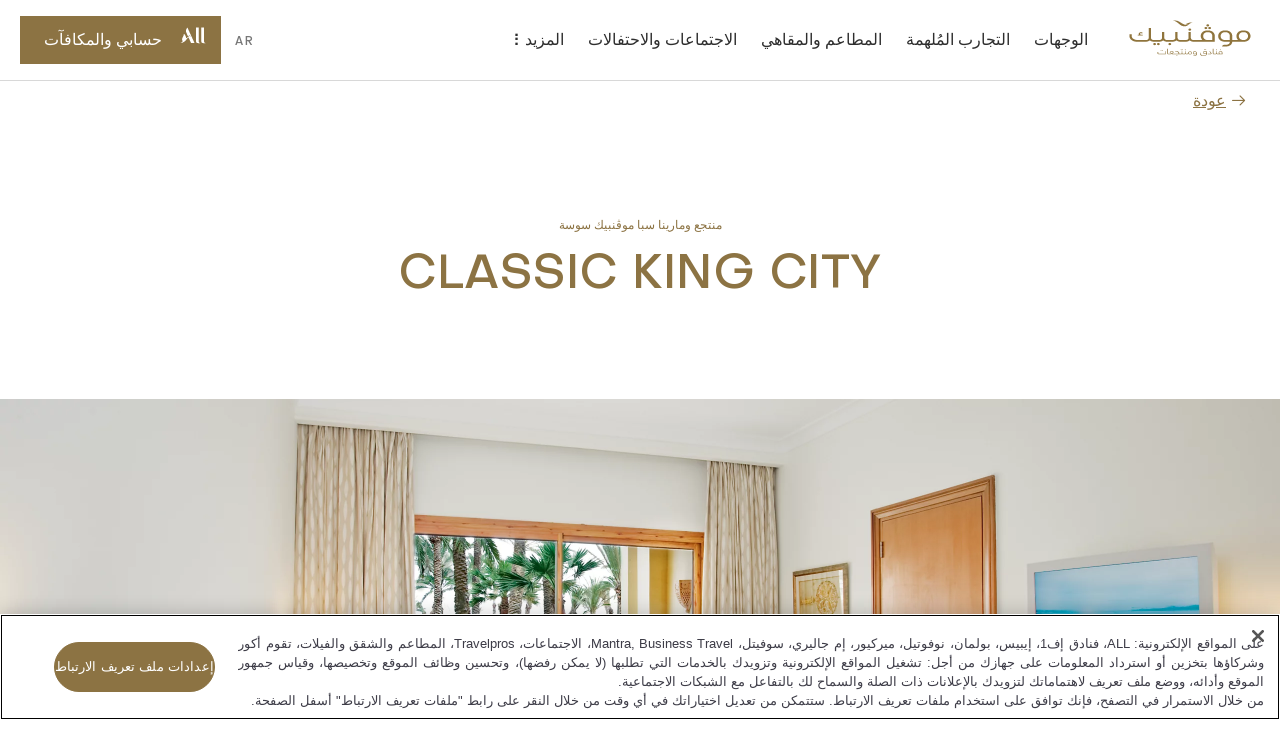

--- FILE ---
content_type: text/html;charset=utf-8
request_url: https://movenpick.accor.com/ar/africa/tunisia/sousse/hotel-sousse/rooms/classic-king-city.html
body_size: 71790
content:

<!DOCTYPE HTML>
<html lang="ar">
    <head>

    <meta charset="UTF-8"/>

    <title>Classic King city</title>
    
    <meta name="description" content="34 sqm,king bed, free WiFi, bathtub, TV, air-conditioning,minibar,safe"/>
    <meta name="template" content="room-pdp-template"/>
    <meta name="viewport" content="width=device-width, initial-scale=1"/>
    

    
        
            <script defer="defer" type="text/javascript" src="/.rum/@adobe/helix-rum-js@%5E2/dist/rum-standalone.js"></script>
<link rel="alternate" hreflang="ar" href="https://publish-p46175-e229011.adobeaemcloud.com/ar/africa/tunisia/sousse/hotel-sousse/rooms/classic-king-city.html"/>
        
            <link rel="alternate" hreflang="de" href="https://publish-p46175-e229011.adobeaemcloud.com/de/africa/tunisia/sousse/hotel-sousse/rooms/classic-king-city.html"/>
        
            <link rel="alternate" hreflang="zh-Hans" href="https://publish-p46175-e229011.adobeaemcloud.com/zh-cn/africa/tunisia/sousse/hotel-sousse/rooms/classic-king-city.html"/>
        
            <link rel="alternate" hreflang="ru" href="https://publish-p46175-e229011.adobeaemcloud.com/ru/africa/tunisia/sousse/hotel-sousse/rooms/classic-king-city.html"/>
        
            <link rel="alternate" hreflang="en" href="https://publish-p46175-e229011.adobeaemcloud.com/en/africa/tunisia/sousse/hotel-sousse/rooms/classic-king-city.html"/>
        
            <link rel="alternate" hreflang="fr" href="https://publish-p46175-e229011.adobeaemcloud.com/fr/africa/tunisia/sousse/hotel-sousse/rooms/classic-king-city.html"/>
        
		 
			 <link rel="alternate" hreflang="x-default" href="https://publish-p46175-e229011.adobeaemcloud.com/en/africa/tunisia/sousse/hotel-sousse/rooms/classic-king-city.html"/>
		
        <link rel="canonical" href="https://movenpick.accor.com/ar/africa/tunisia/sousse/hotel-sousse/rooms/classic-king-city.html"/>
    

    

    
    
<link rel="stylesheet" href="/etc.clientlibs/common/clientlibs/clientlib-common.lc-933f49a6d627307efcabe49f144ee145-lc.min.css" type="text/css">
<link rel="stylesheet" href="/etc.clientlibs/common/components/ace-book-now/v1/ace-book-now/clientlib-ace-book-now.lc-b38a64ac08f9d3c0ffd18dc02dbb5b58-lc.min.css" type="text/css">





    
    
    

    

    
    
    
<link rel="stylesheet" href="/etc.clientlibs/movenpick/clientlibs/clientlib-mov.lc-1d0bd6e01f2d9d2fd8a9f2a3b1fd0c5f-lc.min.css" type="text/css">



    

    
    
    
    

   
    <!-- One Trust Script Start -->

	<script src="https://cdn.cookielaw.org/scripttemplates/otSDKStub.js" data-document-language="true" type="text/javascript" charset="UTF-8" data-domain-script="87c4fef0-8732-44e4-bee3-f4faa4ce5a9d">
	</script>
	<script>
		function OptanonWrapper() {}
	</script>



	 <script src="https://www.googleoptimize.com/optimize.js?id=OPT-P4Q8MNW" type="text/javascript" charset="UTF-8">
	 </script>


    <script>
        document.documentElement.setAttribute("dir", "rtl");
    </script>
    <script src="https://cdn.signalfx.com/o11y-gdi-rum/v0.20.1/splunk-otel-web.js" crossorigin="anonymous"></script>
	<script>
       const urlName = "https://movenpick.accor.com";
       let urlDomain = (new URL(urlName));
       urlDomain = urlDomain.hostname;
       if (urlDomain == window.location.hostname){
       SplunkRum.init({
                realm: "eu0",
                rumAccessToken: "0X5oI4vvp_WOZuE_H5vZig",
                applicationName: "AEM_MOVENPICK",
                deploymentEnvironment: "PROD",
                version: "1.0.0",
                cookieDomain: "accor.com",
                globalAttributes: {
                    'leanix_id': "343536b5-9b90-468d-9156-1f89e301c1b1",
                    'snow_id': "c4c6694f8790b51c8a4664e70cbb3538",
                    'pci': 'FALSE',
                    'critical_biz': "C1",
                }
            });
        }
      document.documentElement.firstChild.appendChild(script);
    </script>	
    
<link rel="icon" type="image/ico" href="/etc.clientlibs/movenpick/clientlibs/clientlib-mov/resources/images/favicon.ico"/>
<link rel="icon" type="image/png" sizes="32x32" href="/etc.clientlibs/movenpick/clientlibs/clientlib-mov/resources/images/favicon-32x32.png"/>
<link rel="icon" type="image/png" sizes="16x16" href="/etc.clientlibs/movenpick/clientlibs/clientlib-mov/resources/images/favicon-16x16.png"/>


<link rel="apple-touch-icon" type="image/png" sizes="180x180" href="/etc.clientlibs/movenpick/clientlibs/clientlib-mov/resources/images/apple-touch-icon.png"/>


<link rel="shortcut icon" type="image/png" sizes="192x192" href="/etc.clientlibs/movenpick/clientlibs/clientlib-mov/resources/images/android-chrome-192x192.png"/>
<link rel="shortcut icon" type="image/png" sizes="512x512" href="/etc.clientlibs/movenpick/clientlibs/clientlib-mov/resources/images/android-chrome-512x512.png"/>


<meta name="msapplication-TileColor" content="#FFFFFF"/>
<meta name="msapplication-TileImage" content="/etc.clientlibs/movenpick/clientlibs/clientlib-mov/resources/images/mstile-150x150.png"/>
</head>
    <body class="page-room page-header-footer page basicpage" data-nopush="1" id="page-room-0259798922">
        
        
        
            <div class="cmp-page__skiptomaincontent">
    <a class="cmp-page__skiptomaincontent-link" href="#main-content" tabindex="1">Skip to main content</a>
</div>

            



            
<div class="root container responsivegrid">

    
    <div id="container-d01744b359" class="cmp-container">
        


<div class="aem-Grid aem-Grid--12 aem-Grid--default--12 ">
    
    <header class="container responsivegrid aem-GridColumn aem-GridColumn--default--12">

    
    <div id="container-40303f001f" class="cmp-container">
        


<div class="aem-Grid aem-Grid--12 aem-Grid--default--12 ">
    
    <div class="mov-headercontainer ace-headercontainer aem-GridColumn aem-GridColumn--default--12"><div>




    
    <div id="container-881b32b6d8" class="cmp-container">
        


<div class="aem-Grid aem-Grid--12 aem-Grid--default--12 ">
    
    <div class="mov-header ace-header aem-GridColumn aem-GridColumn--default--12"><div class="cmp-header">
	<div class="navigation-panel--container">
		<div class="navigation-panel" id="navigationpanel" data-placeholder-text="false">
			

    
    <div id="container-0e481af1b1" class="cmp-container">
        


<div class="aem-Grid aem-Grid--12 aem-Grid--default--12 ">
    
    <div class="mov-logo ace-logo aem-GridColumn--default--none aem-GridColumn aem-GridColumn--offset--default--0 aem-GridColumn--default--2">
	
	
		<div class="brand-logo cmp-header__logo">
			<a href="https://movenpick.accor.com/ar.html" class="cmp-header__logo--link">
				<img data-src="/content/dam/brands/mov/global-marketing/brand-identity/logos/icons/arabic-Movenpick_digital_gold.svg" alt="نزل مفنبيك" class="cmp-header__logo--image"/>
			</a>
		</div>
	
</div>
<div class="mov-navigationbar ace-navigationbar aem-GridColumn--default--none aem-GridColumn aem-GridColumn--default--7 aem-GridColumn--offset--default--0"><!-- ACE Navigation Bar -->

    <nav class="navbar " aria-label="zone de navigation">
        <button class="navbar-toggler" aria-controls="navbarContent" aria-expanded="false" aria-label="Menu">
            القائمة
        </button>
        <div class="navbarContent" id="navbarContent">
            <ul>
                
                    
                        <li class="nav-item nav-dropdown">
                            <button class="nav-link nav-item__dropdown-toggle" type="button" aria-expanded="false" aria-label=" الوجهات sous-menu 1 sur 5">
                                الوجهات
                                <span class="more-icon" aria-hidden="true"></span>
                            </button>
                            
                                

                                
                                    <div class="nav-item__dropdown-menu" id="الوجهات" aria-hidden="true">
                                        <ul class="nav-item__submenu">
                                            <li class="nav-item__back">
                                                <button class="nav-item__backButton">
                                                    <span class="cmp-back-link--icon"></span>
                                                    <span class="cmp-back-link--text">العودة إلى القائمة الرئيسية</span>
                                                </button>
                                            </li>
                                            

                                                <li class="nav-item__submenu-item">
                                                    
    
    <ul class="nav-item__simple">
        <li>
            <a href="https://movenpick.accor.com/ar/asia.html">
               Asia
            </a>
        </li>
    
        <li>
            <a href="https://movenpick.accor.com/ar/africa.html">
               Africa
            </a>
        </li>
    
        <li>
            <a href="https://movenpick.accor.com/ar/europe.html">
               Europe
            </a>
        </li>
    
        <li>
            <a href="https://movenpick.accor.com/ar/middle-east.html">
               Middle East
            </a>
        </li>
    
        <li>
            <a href="https://movenpick.accor.com/ar/australia-pacific.html">
               Pacific
            </a>
        </li>
    </ul>

                                                </li>
                                            

                                                <li class="nav-item__submenu-item">
                                                    
    
        <p>أهم المدن</p>
    
    <ul class="nav-item__simple">
        <li>
            <a href="https://movenpick.accor.com/ar/middle-east/uae/dubai.html">
               Dubai
            </a>
        </li>
    
        <li>
            <a href="https://movenpick.accor.com/ar/australia-pacific/australia/melbourne.html">
               Melbourne
            </a>
        </li>
    
        <li>
            <a href="https://movenpick.accor.com/ar/europe/netherlands/amsterdam.html">
               Amsterdam
            </a>
        </li>
    
        <li>
            <a href="https://movenpick.accor.com/ar/middle-east/saudi-arabia/jeddah.html">
               Jeddah
            </a>
        </li>
    
        <li>
            <a href="https://movenpick.accor.com/ar/europe/turkey/istanbul.html">
               Istanbul
            </a>
        </li>
    </ul>

                                                </li>
                                            

                                                <li class="nav-item__submenu-item">
                                                    
    
        <p>Inspirations</p>
    
    <ul class="nav-item__simple">
        <li>
            <a href="https://movenpick.accor.com/ar/inspirations/family.html">
               Family
            </a>
        </li>
    
        <li>
            <a href="https://movenpick.accor.com/ar/inspirations/food-drink.html">
               Food &amp; Drink
            </a>
        </li>
    
        <li>
            <a href="https://movenpick.accor.com/ar/inspirations/resort.html">
               Resort
            </a>
        </li>
    </ul>

                                                </li>
                                            
                                        </ul>
                                    </div>
                                
                            
                        </li>
                    

                    
                    
                
                    
                        <li class="nav-item nav-dropdown">
                            <button class="nav-link nav-item__dropdown-toggle" type="button" aria-expanded="false" aria-label=" التجارب المُلهمة sous-menu 2 sur 5">
                                التجارب المُلهمة
                                <span class="more-icon" aria-hidden="true"></span>
                            </button>
                            
                                
                                    <div class="nav-item__dropdown-menu nav-item-gallery" id="التجارب المُلهمة" aria-hidden="true">
                                        <div class="nav-item__submenu">
      
    
      <div class="nav-item__back">
        <button class="nav-item__backButton"> <span class="cmp-back-link--icon"></span>
          <span class="cmp-back-link--text">العودة إلى القائمة الرئيسية</span></button>
      </div>
     
      <ul class="nav-item__submenu">
        
            <li class="cmp-ace-gallery__item">
                <div><div data-ratios="S:13/5,M:13/5,L:13/5,XL:13/5,XXL:13/5" data-cmp-is="image" class="cmp-ace-image cmp-imaged ">

    <img data-src="https://m.ahstatic.com/is/image/accorhotels/Family_xxxxxxxxxxx_i123098-1" data-cmp-hook-image="image" alt="" src="[data-uri]"/>
</div>


    


</div>
                <a href="https://movenpick.accor.com/ar/inspirations/family.html">العائلة</a>
                <span class="cmp-ace-gallery__item--desc"></span>
            </li>
        
            <li class="cmp-ace-gallery__item">
                <div><div data-ratios="S:13/5,M:13/5,L:13/5,XL:13/5,XXL:13/5" data-cmp-is="image" class="cmp-ace-image cmp-imaged ">

    <img data-src="https://m.ahstatic.com/is/image/accorhotels/Kuredhivaru_xxxxxx_i128896" data-cmp-hook-image="image" alt="" src="[data-uri]"/>
</div>


    


</div>
                <a href="https://movenpick.accor.com/ar/inspirations/food-drink.html">المأكولات والمشروبات</a>
                <span class="cmp-ace-gallery__item--desc"></span>
            </li>
        
            <li class="cmp-ace-gallery__item">
                <div><div data-ratios="S:13/5,M:13/5,L:13/5,XL:13/5,XXL:13/5" data-cmp-is="image" class="cmp-ace-image cmp-imaged ">

    <img data-src="https://m.ahstatic.com/is/image/accorhotels/Phu_Quoc_xxxxxxxxx_i128678" data-cmp-hook-image="image" alt="" src="[data-uri]"/>
</div>


    


</div>
                <a href="https://movenpick.accor.com/ar/inspirations/resort.html">المنتجعات</a>
                <span class="cmp-ace-gallery__item--desc"></span>
            </li>
        
      </ul> 
    
    

</div>
                                    </div>
                                

                                
                            
                        </li>
                    

                    
                    
                
                    

                    
                    
                        <li class="nav-item ">
                            <a class="nav-link" href="https://movenpick.accor.com/ar/restaurants-bars.html" aria-label="المطاعم والمقاهي sous-menu 3 sur 5">
                                المطاعم والمقاهي
                            </a>
                        </li>
                    
                
                    

                    
                    
                        <li class="nav-item ">
                            <a class="nav-link" href="https://movenpick.accor.com/ar/meetings-celebrations.html" aria-label="الاجتماعات والاحتفالات sous-menu 4 sur 5">
                                الاجتماعات والاحتفالات
                            </a>
                        </li>
                    
                
                    
                        <li class="nav-item nav-dropdown">
                            <button class="nav-link nav-item__dropdown-toggle" type="button" aria-expanded="false" aria-label=" المزيد sous-menu 5 sur 5">
                                المزيد
                                <span class="more-icon" aria-hidden="true"></span>
                            </button>
                            
                                

                                
                                    <div class="nav-item__dropdown-menu" id="المزيد" aria-hidden="true">
                                        <ul class="nav-item__submenu">
                                            <li class="nav-item__back">
                                                <button class="nav-item__backButton">
                                                    <span class="cmp-back-link--icon"></span>
                                                    <span class="cmp-back-link--text">العودة إلى القائمة الرئيسية</span>
                                                </button>
                                            </li>
                                            

                                                <li class="nav-item__submenu-item">
                                                    
    
    <ul class="nav-item__simple">
        <li>
            <a href="https://movenpick.accor.com/ar/about-us.html">
               Discover Mövenpick
            </a>
        </li>
    
        <li>
            <a href="https://movenpick.accor.com/ar/about-us/sustainability.html">
               Sustainability
            </a>
        </li>
    
        <li>
            <a href="https://movenpick.accor.com/ar/offers.html">
               Offers
            </a>
        </li>
    
        <li>
            <a href="https://movenpick.accor.com/ar/africa/egypt/nilecruisers.html">
               Nile Cruises
            </a>
        </li>
    
        <li>
            <a href="https://www.movenpickboutique.com/en/">
               Mövenpick Boutique
            </a>
        </li>
    </ul>

                                                </li>
                                            

                                                <li class="nav-item__submenu-item">
                                                    
    
    

                                                </li>
                                            
                                        </ul>
                                    </div>
                                
                            
                        </li>
                    

                    
                    
                
            </ul>
        </div>
    </nav>
</div>
<div class="mov-languageselector ace-languageselector aem-GridColumn--default--none aem-GridColumn aem-GridColumn--offset--default--0 aem-GridColumn--default--1">



    <button id="language" data-toggle="language-selector--items" class="nav-link  language-selector--header cmp-modal__openButton"> AR</button>

    <div id="language-selector" class="language-selector--items" role="dialog" aria-modal="false" aria-label="List of language able">
        <button aria-label="إغلاق لغة" class="language-selector__close_button nav-item__backButton">
            <span id="language-selector__close" class="cancel-icon icon icon-close-24icon"></span>
        
            <span class="cmp-back-link--icon" aria-hidden="true"></span>
            <span class="cmp-back-link--text">إغلاق لغة</span>
        </button>
        <p class="language-selector--title">لغة</p>
        <ul class="language-selector--itemslist">
            <li>
                <a href="https://movenpick.accor.com/de/africa/tunisia/sousse/hotel-sousse/rooms/classic-king-city.html" lang="de" rel="alternate">Deutsch</a>
            </li>
        
            <li>
                <a href="https://movenpick.accor.com/en/africa/tunisia/sousse/hotel-sousse/rooms/classic-king-city.html" lang="en" rel="alternate">English</a>
            </li>
        
            <li>
                <a href="https://movenpick.accor.com/fr/africa/tunisia/sousse/hotel-sousse/rooms/classic-king-city.html" lang="fr" rel="alternate">Français</a>
            </li>
        
            <li>
                <a href="https://movenpick.accor.com/ru/africa/tunisia/sousse/hotel-sousse/rooms/classic-king-city.html" lang="ru" rel="alternate">Русский</a>
            </li>
        
            <li>
                <a href="https://movenpick.accor.com/zh-cn/africa/tunisia/sousse/hotel-sousse/rooms/classic-king-city.html" lang="zh" rel="alternate">中文</a>
            </li>
        </ul>
    </div>
    
    

</div>
<div class="mov-myaccountrewards ace-myaccountrewards aem-GridColumn--default--none aem-GridColumn aem-GridColumn--offset--default--0 aem-GridColumn--default--2">
	<div class="account-rewards">
		
  <div class="cmp-myaccount-connected acc-hide">
    <div class="button cmp-myaccount__header">
      <button type="button" id="cmp-myaccount_login_connected" data-toggle="cmp-myaccount" class="cmp-button inverse cmp-modal__openButton" data-cmp-clickable="" data-cmp-data-layer="" aria-label="My Accounts and Rewards button">
        <span class="cmp-button__icon cmp-myaccount__button-icon icon icon-account-connected-24icon" aria-hidden="true">
          <span class="path1"></span><span class="path2"></span><span class="path3"></span>
        </span>
        <span class="cmp-button__text cmp-myaccount__button-text">FirstName LastName</span>
      </button>
    </div>
    <div id="close_all_div_con_member" class="cmp-myaccount" role="dialog" aria-modal="false" aria-label="List of anchors to navigate in the page">
      <div class="cmp-myaccount__icon">
        <button aria-label="Close accounts and rewards">
          <span id="cmp_close_btn_connected" class="cmp-myaccount__icon icon icon-close-24icon"></span>
        </button>
      </div>
      <span class="cmp-myaccount__title">FirstName LastName</span>
      <div class="btn-clasic">
        <button class="cmp-myaccount-btn-clasic">
          <span class="btn-desc-first ui-label-01">STATUS</span>
          <span class="btn-desc-second ui-heading-03">STATUS VALUE</span>
        </button>
      </div>
      <div class="btn-clasic">
        <button class="cmp-myaccount-btn-clasic cmp-myaccount__rewards">
          <span class="btn-desc-first ui-label-01">REWARD points</span>
          <span class="btn-desc-second ui-heading-03">1000 points</span>
        </button>
      </div>
      <ul class="cmp-myaccount__list">
        <li class="cmp-myaccount__item">
          <a href="https://all.accor.com/account/index.ar.shtml?partner_id=movenpick" target="_blank">حسابي</a>
        </li>
        <li class="cmp-myaccount__item">
          <a href="https://all.accor.com/account/index.ar.shtml?partner_id=movenpick#/my-bookings" target="_blank">حجوزاتي</a>
        </li>
        <li class="cmp-myaccount__item">
          <a></a>
        </li>
      </ul>

      <ul class="cmp-myaccount__list">
        <li class="seperator">
          <hr/>
        </li>
        <li class="cmp-myaccount__item">
          <a data-href="/bin/aceLogout" href="#" id="cmp-my-account_login-sign-out">تسجيل الخروج</a>
        </li>
      </ul>
    </div>
  </div>

		
    <div class="cmp-myaccount-connected-nonmember acc-hide">
        <div class="button cmp-myaccount__header">
            <button type="button" id="cmp-myaccount_login_nonmember" data-toggle="cmp-myaccount" class="cmp-button inverse cmp-modal__openButton" data-cmp-clickable="" data-cmp-data-layer="" aria-label="My Accounts and Rewards button">
                <span class="cmp-button__icon cmp-myaccount__button-icon icon icon-account-connected-24icon" aria-hidden="true">
                    <span class="path1"></span><span class="path2"></span><span class="path3"></span>
                </span>
                <span class="cmp-button__text cmp-myaccount__button-text">FirstName LastName</span>
            </button>
        </div>
        <div id="close_all_div_nonmember" class="cmp-myaccount" role="dialog" aria-modal="false" aria-label="List of anchors to navigate in the page">
            <div class="cmp-myaccount__icon">
                <button aria-label="Close accounts and rewards">
                    <span id="cmp_close_btn_nonmember" class="cmp-myaccount__icon icon icon-close-24icon"></span>
                </button>
            </div>
            <span class="cmp-myaccount__title">FirstName LastName</span>
            <div class="cmp-myaccount_innerbox">
                <img class="img-fluid" src="/content/dam/brands/mov/global-marketing/brand-identity/logos/icons/all-logo-loyalty-inline.png"/>
                <p class="cmp-myaccount_innerbox__decs">احصل على مكافآت برنامج ALL أينما ذهبت ومهما فعلت.
</p>
            </div>
            <div class="button">
                <a href="https://movenpick.accor.com/ar/loyalty-all.html" class=" cmp-myaccount-btn cmp-button primary" data-cmp-clickable="" data-cmp-data-layer="">
                    <span class="cmp-button__text">اكتشف البرنامج</span>
                </a>
            </div>
            <ul class="cmp-myaccount__list">
                <li class="cmp-myaccount__item">
                    <a href="https://all.accor.com/account/index.ar.shtml?partner_id=movenpick" target="_blank">حسابي</a>
                </li>
                <li class="cmp-myaccount__item">
                    <a href="https://all.accor.com/account/index.ar.shtml?partner_id=movenpick#/my-bookings" target="_blank">حجوزاتي</a>
                </li>
            </ul>
            <ul class="cmp-myaccount__list">
                <li class="seperator">
                    <hr/>
                </li>
                <li class="cmp-myaccount__item">
                    <a data-href="/bin/aceLogout" href="#" id="cmp-my-account_login-sign-out_nonmember">تسجيل الخروج</a>
                </li>
            </ul>
        </div>
    </div>

		
    <div class="cmp-myaccount-disconnected acc-hide">
        <div class="button cmp-myaccount__header">
            <button type="button" id="cmp-myaccount_login" data-toggle="cmp-myaccount" class="cmp-button primary cmp-modal__openButton" data-cmp-clickable="" data-cmp-data-layer="" aria-label="حسابي والمكافآت button">
            <span class="cmp-button__icon cmp-myaccount__button-icon icon icon-account-24icon" aria-hidden="true">
                  <svg width="36" height="36" viewBox="0 0 36 36" fill="none" xmlns="http://www.w3.org/2000/svg">
                    <path d="M19.8543 27.7423L15.6914 27.7423L12.6302 20.8719C11.6927 21.3987 10.9809 22.3124 10.2376 23.2666C9.65609 24.0131 9.05528 24.7844 8.312 25.4145C7.44688 26.1474 6.44127 26.7963 5.18426 27.2391C4.61491 27.4376 3.64627 27.6972 3.28396 27.7354C3.12868 27.7507 3.02516 27.743 3.00298 27.6896C2.98819 27.6438 3.02516 27.6132 3.18784 27.5293C3.22073 27.5129 3.27189 27.4892 3.33648 27.4591C3.6349 27.3203 4.21988 27.0482 4.61491 26.7658C5.21384 26.3306 5.55397 25.8649 5.58355 25.5061C5.55336 25.3956 5.4883 25.2598 5.40999 25.0965C5.06629 24.3795 4.46747 23.1302 5.44306 21.1467C5.61543 20.7938 5.77824 20.4816 5.92862 20.1933C6.15239 19.7642 6.34862 19.388 6.50782 19.009C6.81098 18.2837 7.0328 17.2607 7.10675 16.4972C7.11414 16.4514 7.12153 16.4514 7.14372 16.4819C7.72786 17.0927 9.99047 19.49 9.65773 21.8796C10.4119 21.5819 11.7133 20.6734 12.3122 20.1924C12.453 20.0792 12.5828 19.9652 12.707 19.8562C13.1441 19.4727 13.5111 19.1507 14.0351 19.1388C14.3717 19.1345 14.5354 19.2267 14.6997 19.3191C14.8276 19.3911 14.9559 19.4632 15.1664 19.49C15.2847 19.5053 15.4622 19.4823 15.5509 19.4365C15.5879 19.4213 15.5805 19.3755 15.5213 19.3602C15.2506 19.2935 15.0643 19.1594 14.8784 19.0255C14.6175 18.8376 14.3572 18.6502 13.865 18.6502C13.2976 18.6502 12.8138 19.0564 12.4233 19.3844C12.2947 19.4924 12.1763 19.5918 12.0682 19.6656L9.93132 15.0695C9.04402 13.1456 9.31021 11.7485 11.2771 9L19.8543 27.7423Z" fill="white"/>
                    <path d="M26.6491 27.75H24.0686C22.9816 27.75 22.4271 27.5018 22.0278 26.951C21.5989 26.3691 21.5989 25.477 21.5989 24.6392L21.5989 9.00766L24.9263 9.00766L24.9263 25.1434C24.9263 26.4235 25.0594 27.3311 26.6491 27.6957V27.75Z" fill="white"/>
                    <path d="M30.4194 27.75H33V27.6957C31.4103 27.3311 31.2772 26.4235 31.2772 25.1434L31.2772 9.00766H27.9498L27.9498 24.6392C27.9498 25.477 27.9498 26.3691 28.3786 26.951C28.7779 27.5018 29.3325 27.75 30.4194 27.75Z" fill="white"/>
                    </svg>
                </span>
                <span class="cmp-button__text cmp-myaccount__button-text">حسابي والمكافآت</span>
            </button>
        </div>
        <div id="close_all_div_not_connected" class="cmp-myaccount" role="dialog" aria-modal="false" aria-label="List of anchors to navigate in the page">
            <div class="cmp-myaccount__icon">
                <button aria-label="Close accounts and rewards">
                    <span id="cmp_close_btn" class=" cmp-myaccount__icon icon icon-close-24icon"></span>
                </button>
            </div>

            <span class="cmp-myaccount__title">أسلوب حياتك على طريقتك</span>
            <div class="cmp-myaccount_innerbox">
                <img class="img-fluid" src="/content/dam/brands/mov/global-marketing/brand-identity/logos/icons/all-logo-loyalty-inline.png"/>
                <p class="cmp-myaccount_innerbox__decs">احصل على مكافآت برنامج ALL أينما ذهبت ومهما فعلت.
</p>
            </div>
            <div class="button">
                <a href="https://movenpick.accor.com/ar/loyalty-all.html" class="cmp-myaccount-btn cmp-button primary" data-cmp-clickable="" data-cmp-data-layer="">
                    <span class="cmp-button__text">اكتشف البرنامج</span>
                </a>
            </div>
            <div class="button">
                <a data-href="https://login.accor.com/as/authorization.oauth2?response_type=code&amp;scope=openid%20BASIC&amp;ui=%7B%22brand%22%3A%7B%22logoSrc%22%3A%22https%3A%2F%2Fwww.movenpick.com%2Fcontent%2Fdam%2Fmovenpick%2Fheader%2FHeaderLogo280X96.svg%22%2C%22logoWidth%22%3A300%7D%2C%22newsLettersOptinCodes%22%3A%5B%22MOV%22%2C%22ALL%22%5D%2C%22socialNetworkDisplay%22%3Atrue%2C%22styles%22%3A%7B%22primaryButtonBackgroundColor%22%3A%22%238C7343%22%2C%22primaryButtonColor%22%3A%22%23FFFFFF%22%2C%22secondaryButtonBackgroundColor%22%3A%22%23FFFFFF%22%2C%22secondaryButtonColor%22%3A%22%238C7343%22%2C%22cancelButtonBackgroundColor%22%3A%22%23FFFFFF%22%2C%22cancelButtonColor%22%3A%22%238C7343%22%7D%7D&amp;client_id=movenpick.accor&amp;redirect_uri=https%3A%2F%2Fmovenpick.accor.com%2Fbin%2FaceAuthentication&amp;state=N1kux7AsJseVUQ1pk4w9yy&amp;nonce=kH5QnOnwpkIL1S9LAxA1my" href="#" id="cmp-my-account_login-sign-in" class=" cmp-myaccount-btn cmp-button secondary" data-cmp-clickable="" data-cmp-data-layer="">
                    <span class="cmp-button__text">تسجيل الدخول</span>
                </a>
            </div>
            <ul class="cmp-myaccount__list">
                <li class="cmp-myaccount__item">
                    <a href="https://all.accor.com/account/index.ar.shtml?partner_id=movenpick#/my-bookings" target="_blank">حجوزاتي</a>
                </li>
            </ul>
        </div>
    </div>

	</div>
	<div data-refresh-url="https://login.accor.com/as/authorization.oauth2?client_id=movenpick.accor&amp;response_type=code&amp;scope=openid%20BASIC&amp;redirect_uri=https%3A%2F%2Fmovenpick.accor.com%2Fbin%2FaceAuthentication&amp;state=N1kux7AsJseVUQ1pk5x0yy&amp;nonce=kH5QnOnwpkIL1S9LAxA1my&amp;prompt=none" id="data-refresh" data-language="ar" aria-hidden="true"></div>
</div>

    
</div>

    </div>

    

		</div>
	</div>
</div></div>
<div class="mov-navigationpanelcontainer ace-navigationpanelcontainer ace-navigationpanelbase aem-GridColumn aem-GridColumn--default--12"><!-- Component Placeholder Text -->


<!-- Container for other components -->

<div class="cmp-panel">
    <div class="cmp-panel__dropdown--list">
        <div class="cmp-panel__dropdown--list--item" data-panel-number="الوجهات" data-placeholder-text="false">
            <div class="backlink">
                <a class="cmp-back-link cmp-panel__back-link link-02">
                    <span class="cmp-back-link--icon"></span>
                    <span class="cmp-back-link--text">Back to main menu</span>
                </a>
            </div>
            <p class="cmp-panel__title ui-heading-01">الوجهات</p>
            

    
    <div id="container-2bd2744e7d" class="cmp-container">
        


<div class="aem-Grid aem-Grid--12 aem-Grid--default--12 ">
    
    <div class="mov-list ace-list aem-GridColumn--default--none aem-GridColumn aem-GridColumn--default--3 aem-GridColumn--offset--default--0">
    
    <ul class="nav-item__simple">
        <li>
            <a href="https://movenpick.accor.com/ar/asia.html">
               Asia
            </a>
        </li>
    
        <li>
            <a href="https://movenpick.accor.com/ar/africa.html">
               Africa
            </a>
        </li>
    
        <li>
            <a href="https://movenpick.accor.com/ar/europe.html">
               Europe
            </a>
        </li>
    
        <li>
            <a href="https://movenpick.accor.com/ar/middle-east.html">
               Middle East
            </a>
        </li>
    
        <li>
            <a href="https://movenpick.accor.com/ar/australia-pacific.html">
               Pacific
            </a>
        </li>
    </ul>
</div>
<div class="mov-list ace-list aem-GridColumn--default--none aem-GridColumn aem-GridColumn--default--5 aem-GridColumn--offset--default--0">
    
        <p>أهم المدن</p>
    
    <ul class="nav-item__simple">
        <li>
            <a href="https://movenpick.accor.com/ar/middle-east/uae/dubai.html">
               Dubai
            </a>
        </li>
    
        <li>
            <a href="https://movenpick.accor.com/ar/australia-pacific/australia/melbourne.html">
               Melbourne
            </a>
        </li>
    
        <li>
            <a href="https://movenpick.accor.com/ar/europe/netherlands/amsterdam.html">
               Amsterdam
            </a>
        </li>
    
        <li>
            <a href="https://movenpick.accor.com/ar/middle-east/saudi-arabia/jeddah.html">
               Jeddah
            </a>
        </li>
    
        <li>
            <a href="https://movenpick.accor.com/ar/europe/turkey/istanbul.html">
               Istanbul
            </a>
        </li>
    </ul>
</div>
<div class="mov-list ace-list aem-GridColumn aem-GridColumn--default--12">
    
        <p>Inspirations</p>
    
    <ul class="nav-item__simple">
        <li>
            <a href="https://movenpick.accor.com/ar/inspirations/family.html">
               Family
            </a>
        </li>
    
        <li>
            <a href="https://movenpick.accor.com/ar/inspirations/food-drink.html">
               Food &amp; Drink
            </a>
        </li>
    
        <li>
            <a href="https://movenpick.accor.com/ar/inspirations/resort.html">
               Resort
            </a>
        </li>
    </ul>
</div>

    
</div>

    </div>

    

        </div>
    </div>
</div></div>
<div class="mov-navigationpanelcontainer ace-navigationpanelcontainer ace-navigationpanelbase aem-GridColumn aem-GridColumn--default--12"><!-- Component Placeholder Text -->


<!-- Container for other components -->

<div class="cmp-panel">
    <div class="cmp-panel__dropdown--list">
        <div class="cmp-panel__dropdown--list--item" data-panel-number="التجارب المُلهمة" data-placeholder-text="false">
            <div class="backlink">
                <a class="cmp-back-link cmp-panel__back-link link-02">
                    <span class="cmp-back-link--icon"></span>
                    <span class="cmp-back-link--text">Back to main menu</span>
                </a>
            </div>
            <p class="cmp-panel__title ui-heading-01">التجارب المُلهمة</p>
            

    
    <div id="container-f99de8e203" class="cmp-container">
        


<div class="aem-Grid aem-Grid--12 aem-Grid--default--12 ">
    
    <div class="mov-linkgallery ace-linkgallery aem-GridColumn aem-GridColumn--default--12">
      
    
      <div class="nav-item__back">
        <button class="nav-item__backButton"> <span class="cmp-back-link--icon"></span>
          <span class="cmp-back-link--text">العودة إلى القائمة الرئيسية</span></button>
      </div>
     
      <ul class="nav-item__submenu">
        
            <li class="cmp-ace-gallery__item">
                <div><div data-ratios="S:13/5,M:13/5,L:13/5,XL:13/5,XXL:13/5" data-cmp-is="image" class="cmp-ace-image cmp-imaged ">

    <img data-src="https://m.ahstatic.com/is/image/accorhotels/Family_xxxxxxxxxxx_i123098-1" data-cmp-hook-image="image" alt="" src="[data-uri]"/>
</div>


    


</div>
                <a href="https://movenpick.accor.com/ar/inspirations/family.html">العائلة</a>
                <span class="cmp-ace-gallery__item--desc"></span>
            </li>
        
            <li class="cmp-ace-gallery__item">
                <div><div data-ratios="S:13/5,M:13/5,L:13/5,XL:13/5,XXL:13/5" data-cmp-is="image" class="cmp-ace-image cmp-imaged ">

    <img data-src="https://m.ahstatic.com/is/image/accorhotels/Kuredhivaru_xxxxxx_i128896" data-cmp-hook-image="image" alt="" src="[data-uri]"/>
</div>


    


</div>
                <a href="https://movenpick.accor.com/ar/inspirations/food-drink.html">المأكولات والمشروبات</a>
                <span class="cmp-ace-gallery__item--desc"></span>
            </li>
        
            <li class="cmp-ace-gallery__item">
                <div><div data-ratios="S:13/5,M:13/5,L:13/5,XL:13/5,XXL:13/5" data-cmp-is="image" class="cmp-ace-image cmp-imaged ">

    <img data-src="https://m.ahstatic.com/is/image/accorhotels/Phu_Quoc_xxxxxxxxx_i128678" data-cmp-hook-image="image" alt="" src="[data-uri]"/>
</div>


    


</div>
                <a href="https://movenpick.accor.com/ar/inspirations/resort.html">المنتجعات</a>
                <span class="cmp-ace-gallery__item--desc"></span>
            </li>
        
      </ul> 
    
    

</div>

    
</div>

    </div>

    

        </div>
    </div>
</div></div>
<div class="mov-navigationpaneldirectlink ace-navigationpaneldirectlink ace-navigationpanelbase aem-GridColumn aem-GridColumn--default--12"><!-- Component Placeholder Text -->

<!-- Container for other components -->
</div>
<div class="mov-navigationpaneldirectlink ace-navigationpaneldirectlink ace-navigationpanelbase aem-GridColumn aem-GridColumn--default--12"><!-- Component Placeholder Text -->

<!-- Container for other components -->
</div>
<div class="ghost aem-GridColumn aem-GridColumn--default--12">

</div>
<div class="mov-navigationpanelcontainer ace-navigationpanelcontainer ace-navigationpanelbase aem-GridColumn aem-GridColumn--default--12"><!-- Component Placeholder Text -->


<!-- Container for other components -->

<div class="cmp-panel">
    <div class="cmp-panel__dropdown--list">
        <div class="cmp-panel__dropdown--list--item" data-panel-number="المزيد" data-placeholder-text="false">
            <div class="backlink">
                <a class="cmp-back-link cmp-panel__back-link link-02">
                    <span class="cmp-back-link--icon"></span>
                    <span class="cmp-back-link--text">Back to main menu</span>
                </a>
            </div>
            <p class="cmp-panel__title ui-heading-01">المزيد</p>
            

    
    <div id="container-3c987a0bef" class="cmp-container">
        


<div class="aem-Grid aem-Grid--12 aem-Grid--default--12 ">
    
    <div class="mov-list ace-list aem-GridColumn--default--none aem-GridColumn aem-GridColumn--default--3 aem-GridColumn--offset--default--0">
    
    <ul class="nav-item__simple">
        <li>
            <a href="https://movenpick.accor.com/ar/about-us.html">
               Discover Mövenpick
            </a>
        </li>
    
        <li>
            <a href="https://movenpick.accor.com/ar/about-us/sustainability.html">
               Sustainability
            </a>
        </li>
    
        <li>
            <a href="https://movenpick.accor.com/ar/offers.html">
               Offers
            </a>
        </li>
    
        <li>
            <a href="https://movenpick.accor.com/ar/africa/egypt/nilecruisers.html">
               Nile Cruises
            </a>
        </li>
    
        <li>
            <a href="https://www.movenpickboutique.com/en/">
               Mövenpick Boutique
            </a>
        </li>
    </ul>
</div>
<div class="mov-list ace-list aem-GridColumn--default--none aem-GridColumn aem-GridColumn--default--5 aem-GridColumn--offset--default--0">
    
    
</div>
<div class="mov-callout ace-callout aem-GridColumn--default--none aem-GridColumn aem-GridColumn--offset--default--0 aem-GridColumn--default--4">

    
</div>

    
</div>

    </div>

    

        </div>
    </div>
</div></div>

    
</div>

    </div>

    


</div></div>

    
</div>

    </div>

    
</header>
<main class="container responsivegrid aem-GridColumn aem-GridColumn--default--12">

    
    <div id="container-251f4209bb" class="cmp-container">
        


<div class="aem-Grid aem-Grid--12 aem-Grid--default--12 ">
    
    <div class="mov-backbutton ace-backbutton aem-GridColumn aem-GridColumn--default--12"><a class="cmp-back-link link-01" href="https://movenpick.accor.com/ar/africa/tunisia/sousse/hotel-sousse.html">
      <span class="cmp-back-link--icon" aria-hidden="true"></span>
      
      
            <span class="cmp-back-link--text">عودة</span>
      
</a>

    
</div>
<div class="mov-sectionheading ace-sectionheading aem-GridColumn aem-GridColumn--default--12">


<div class="cmp-section-heading text-center primary primary-first  ">
    
        <p class="cmp-section-heading__kicker ui-label-01">منتجع ومارينا سبا موڤنبيك سوسة</p>
    


    
        <h1 id="Classic-King-city" class="cmp-section-heading__title expressive-heading-02-alt">
            Classic King city
        </h1>
    
    
    
    
    
</div>


    
</div>
<div class="mov-headingpagehero ace-headingpagehero aem-GridColumn aem-GridColumn--default--12"><div class="cmp-headingpagehero" data-cmp-is="heroheading">

    

    <div data-cmp-hook-heroheading="image" class="cmp-headingpagehero--fullWidth"><div data-ratios="S:8/10,M:3/2,L:13/5,XL:13/5,XXL:13/5" data-cmp-is="image" class="cmp-ace-image cmp-imaged ">

    <img class="cmp-headingpagehero__image no-lazy" data-src="https://m.ahstatic.com/is/image/accorhotels/Sousse_xxxxxxxx_i110035" data-cmp-hook-image="image" alt="" src="[data-uri]"/>
</div>


    


</div>

    <div class="cmp-headingpagehero__content">

        

        <div data-cmp-hook-heroheading="buttonGroup" class="cmp-headingpagehero-btn-group">
            <div data-cmp-hook-heroheading="buttonGroupLeft" class="cmp-headingpagehero-btn-group__item cmp-headingpagehero-btn-group__item--left">
                <div class="button" data-cmp-hook-heroheading="galleryButton"><div data-cmp-lightbox="lightbox">
  

  
  
    <div id="imageLightboxModal" data-cmp-hook-lightbox="mainButton" class="cmp-imageLightbox">
      <div class="cmp-imageLightbox__container">
        <div class="aem-Grid aem-Grid--sm--1 aem-Grid--default--12">
          <div class="aem-GridColumn aem-GridColumn--sm--1 aem-GridColumn--default--12">
            <div class="cmp-imageLightbox--backbutton">
              <button data-cmp-hook-lightbox="backButton" type="button" class="cmp-button cmp-button--inverse">
                <span class="cmp-button__icon icon icon-arrow-left-24icon" aria-hidden="true"></span>
                <span class="cmp-button__text" aria-hidden="true" data-lightbox-back="back">Back</span>
                <span class="sr-only">this modal contains images</span>
                <span class="sr-only">زر لإغلاق المعرض</span>
              </button>
            </div>
          </div>
        </div>
        <div class="outer-space--07"></div>
		
        <div class="cmp-imageLightbox__imagegrid">
          <div class="aem-Grid aem-Grid--sm--1 aem-Grid--default--12">
            <div class="aem-GridColumn aem-GridColumn--default--1 aem-GridColumn--sm--hide"></div>
            <div class="aem-GridColumn aem-GridColumn--default--10 aem-GridColumn--sm--1 aem-GridColumn--offset--default--1 aem-GridColumn--offset--sm--0">
              <div class="aem-Grid aem-Grid--default--2 aem-Grid--sm--1">
                
			  
			  
              </div>
            </div>
            <div class="aem-GridColumn aem-GridColumn--default--1 aem-GridColumn--sm--hide"></div>
          </div>
        </div>
      </div>
    </div>
  
</div></div>
				
                    <div class="button" data-cmp-hook-heroheading="virtualTourButton">

</div>
                
            </div>
            <div data-cmp-hook-heroheading="buttonGroupRight" class="cmp-headingpagehero-btn-group__item cmp-headingpagehero-btn-group__item--right">

                
                    <div class="button cmp-headinghero-btn-full-width" data-cmp-hook-heroheading="bookNowButton"><div data-cmp-is="booknow" data-cmp-booknow-id="8bdc4db1-64eb-4fe3-af8c-f71c5e7f3a29" data-cmp-booknow-hotel="B4I8">
  <input type="text" data-cmp-hook-booknow="hotelId" value="B4I8" hidden/>
  

  
    <button data-cmp-hook-lightbox="mainButton" data-cmp-hook-booknow="mainButton" data-toggle="modal" data-booknow-link="https://all.accor.com" type="button" class="cmp-modal__openButton cmp-button cmp-button--primary" aria-label="عرض التوافر">
      <span class="cmp-button__text">عرض التوافر</span>
    </button>
    
  <div class="modal" tabindex="-1" role="dialog" aria-modal="true" data-cs-override-id id="modal-8bdc4db1-64eb-4fe3-af8c-f71c5e7f3a29">
    <div class="modal-close">
      <button type="button" data-close="">
        <span class="sr-only">Close button </span>
        <span aria-hidden="true">
          <svg width="40" height="40" viewBox="0 0 40 40" fill="none" xmlns="http://www.w3.org/2000/svg">
            <circle cx="20" cy="20" r="19.5" fill="white" stroke="#D8D8D8"></circle>
            <path fill-rule="evenodd" clip-rule="evenodd" d="M27.5303 13.5303C27.8232 13.2374 27.8232 12.7626 27.5303 12.4697C27.2374 12.1768 26.7626 12.1768 26.4697 12.4697L20 18.9393L13.5303 12.4697C13.2374 12.1768 12.7626 12.1768 12.4697 12.4697C12.1768 12.7626 12.1768 13.2374 12.4697 13.5303L18.9393 20L12.4697 26.4697C12.1768 26.7626 12.1768 27.2374 12.4697 27.5303C12.7626 27.8232 13.2374 27.8232 13.5303 27.5303L20 21.0607L26.4697 27.5303C26.7626 27.8232 27.2374 27.8232 27.5303 27.5303C27.8232 27.2374 27.8232 26.7626 27.5303 26.4697L21.0607 20L27.5303 13.5303Z" fill="#8C7343"/>
          </svg>
        </span>
      </button>
    </div>
    <div class="modal-dialog">
      <div class="modal-content">
        <div class="modal-header">
          <div class="book-now__mobil-close-button">
            <button data-close="" aria-label="Book now button">
              <span class="sr-only">Close button </span>
              <span aria-hidden="true">
                <svg width="24" height="24" viewBox="0 0 24 24" fill="none" xmlns="http://www.w3.org/2000/svg">
                  <path fill-rule="evenodd" clip-rule="evenodd" d="M6.32775 5.23431C6.02401 4.9219 5.53155 4.9219 5.22781 5.23431C4.92406 5.54673 4.92406 6.05327 5.22781 6.36569L10.7056 12L5.22781 17.6343C4.92407 17.9467 4.92407 18.4533 5.22781 18.7657C5.53155 19.0781 6.02401 19.0781 6.32775 18.7657L11.9359 12.9973C11.9786 13.0009 12.0214 13.0009 12.0641 12.9973L17.6723 18.7657C17.976 19.0781 18.4685 19.0781 18.7722 18.7657C19.0759 18.4533 19.0759 17.9467 18.7722 17.6343L13.2944 12L18.7722 6.36569C19.0759 6.05327 19.0759 5.54673 18.7722 5.23431C18.4685 4.9219 17.976 4.9219 17.6723 5.23431L12.0641 11.0027C12.0214 10.9991 11.9786 10.9991 11.9359 11.0027L6.32775 5.23431Z" fill="#8C7343"/>
                </svg>
              </span>
            </button>
          </div>
          <div class="book-now__book-label">
            <h2 class="book-now__book-label__hotel-name" aria-labelledby="modal-8bdc4db1-64eb-4fe3-af8c-f71c5e7f3a29">
              عرض التوافر <span>منتجع ومارين سبا موڤنبيك سوسة</span>
            </h2>
            <hr/>
          </div>
        </div>
        <div class="modal-body">
          <div class="book-now__redirection">
            <p class="book-now__redirection__warning-label">
              ستتم إعادةتوجيهك إلى موقعAccorالإلكترونيلعرض الفنادقالمتاحة وحجزإقامت
            </p>
          </div>
          <fieldset class="book-now-fieldset">
            <legend class="sr-only"> Choose your dates of stay</legend>
            <div class="book-now-date">
              <div class="book-now-date__checkIn">
                <label>تسجيل الوصول</label>
                
                <duet-date-picker data-cmp-booknow-datepicker="checkin" name="date" language="en" identifier="book-now-date-checkin-picker-8bdc4db1-64eb-4fe3-af8c-f71c5e7f3a29"></duet-date-picker>
              </div>
              <div class="book-now-date__checkOut">
                <label>تسجيل المغادرة</label> 
                <duet-date-picker data-cmp-booknow-datepicker="checkout" name="date" language="en" identifier="book-now-date-checkout-picker-8bdc4db1-64eb-4fe3-af8c-f71c5e7f3a29"></duet-date-picker>
              </div>
            </div>
          </fieldset>
          <div class="book-now-nbr-rooms" role="radiogroup">
            <fieldset class="book-now-fieldset">
              <legend class="book-now-room__adults-label"> عدد الغرف</legend>
              <div class="book-now__selector">
                <div class="selector-item">
                  <input class="selector-item-radio-button" type="radio" name="booknowRadioNbRoom-8bdc4db1-64eb-4fe3-af8c-f71c5e7f3a29" value="1" id="NbRoom-id1-8bdc4db1-64eb-4fe3-af8c-f71c5e7f3a29" checked="checked"/>
                  <label class="selector-item-radio-label" for="NbRoom-id1-8bdc4db1-64eb-4fe3-af8c-f71c5e7f3a29" tabindex="0">1</label>
                </div>
                <div class="selector-item">
                  <input class="selector-item-radio-button" type="radio" name="booknowRadioNbRoom-8bdc4db1-64eb-4fe3-af8c-f71c5e7f3a29" value="2" id="NbRoom-id2-8bdc4db1-64eb-4fe3-af8c-f71c5e7f3a29"/>
                  <label class="selector-item-radio-label" for="NbRoom-id2-8bdc4db1-64eb-4fe3-af8c-f71c5e7f3a29" tabindex="0">2</label>
                </div>
                <div class="selector-item">
                  <input class="selector-item-radio-button" type="radio" name="booknowRadioNbRoom-8bdc4db1-64eb-4fe3-af8c-f71c5e7f3a29" value="3" id="NbRoom-id3-8bdc4db1-64eb-4fe3-af8c-f71c5e7f3a29"/>
                  <label class="selector-item-radio-label" for="NbRoom-id3-8bdc4db1-64eb-4fe3-af8c-f71c5e7f3a29" tabindex="0">3</label>
                </div>
              </div>
            </fieldset>
          </div>
          <div class="book-now-room" data-cmp-booknow-room="room-1">
            <div class="book-now-room__selected-room">
              <h3>الغرفة 1</h3>
              <hr/>
            </div>
            <fieldset class="book-now-fieldset">
              <legend class="book-now-room__adults-label">عدد البالغين</legend>
              <div class="book-now-room__adults-details">
                <h4>17 سنة أو أكثر</h4>
              </div>
              <div class="book-now__selector" role="radiogroup">
                <div class="selector-item">
                  <input class="selector-item-radio-button" type="radio" name="booknow-radio-room1-nb-adult-8bdc4db1-64eb-4fe3-af8c-f71c5e7f3a29" value="1" id="room1-id1-8bdc4db1-64eb-4fe3-af8c-f71c5e7f3a29"/>
                  <label class="selector-item-radio-label" for="room1-id1-8bdc4db1-64eb-4fe3-af8c-f71c5e7f3a29" tabindex="0">1</label>
                </div>
                <div class="selector-item">
                  <input class="selector-item-radio-button" type="radio" name="booknow-radio-room1-nb-adult-8bdc4db1-64eb-4fe3-af8c-f71c5e7f3a29" value="2" id="room1-id2-8bdc4db1-64eb-4fe3-af8c-f71c5e7f3a29" checked="checked"/>
                  <label class="selector-item-radio-label" for="room1-id2-8bdc4db1-64eb-4fe3-af8c-f71c5e7f3a29" tabindex="0">2</label>
                </div>
                <div class="selector-item">
                  <input class="selector-item-radio-button" type="radio" name="booknow-radio-room1-nb-adult-8bdc4db1-64eb-4fe3-af8c-f71c5e7f3a29" value="3" id="room1-id3-8bdc4db1-64eb-4fe3-af8c-f71c5e7f3a29"/>
                  <label class="selector-item-radio-label" for="room1-id3-8bdc4db1-64eb-4fe3-af8c-f71c5e7f3a29" tabindex="0">3</label>
                </div>
                <div class="selector-item">
                  <input class="selector-item-radio-button" type="radio" name="booknow-radio-room1-nb-adult-8bdc4db1-64eb-4fe3-af8c-f71c5e7f3a29" value="4" id="room1-id4-8bdc4db1-64eb-4fe3-af8c-f71c5e7f3a29"/>
                  <label class="selector-item-radio-label" for="room1-id4-8bdc4db1-64eb-4fe3-af8c-f71c5e7f3a29" tabindex="0">4</label>
                </div>
              </div>
            </fieldset>
            <fieldset class="book-now-fieldset">
              <legend class="book-now-room__adults-label">عدد الأطفال</legend>
              <div class="book-now-room__adults-details">
                <h4>حتى 16 سنة</h4>
              </div>
              <div class="book-now__selector" role="radiogroup">
                <div class="selector-item">
                  <input class="selector-item-radio-button" data-nb-child="room-1-qty-0" type="radio" checked="checked" name="booknow-radio-room1-nb-children-8bdc4db1-64eb-4fe3-af8c-f71c5e7f3a29" value="0" id="room1-id0-childrens-8bdc4db1-64eb-4fe3-af8c-f71c5e7f3a29"/>
                  <label class="selector-item-radio-label" for="room1-id0-childrens-8bdc4db1-64eb-4fe3-af8c-f71c5e7f3a29" tabindex="0">0</label>
                </div>
                <div class="selector-item">
                  <input class="selector-item-radio-button" data-nb-child="room-1-qty-1" type="radio" name="booknow-radio-room1-nb-children-8bdc4db1-64eb-4fe3-af8c-f71c5e7f3a29" value="1" id="room1-id1-childrens-8bdc4db1-64eb-4fe3-af8c-f71c5e7f3a29"/>
                  <label class="selector-item-radio-label" for="room1-id1-childrens-8bdc4db1-64eb-4fe3-af8c-f71c5e7f3a29" tabindex="0">1</label>
                </div>
                <div class="selector-item">
                  <input class="selector-item-radio-button" type="radio" data-nb-child="room-1-qty-2" name="booknow-radio-room1-nb-children-8bdc4db1-64eb-4fe3-af8c-f71c5e7f3a29" value="2" id="room1-id2-childrens-8bdc4db1-64eb-4fe3-af8c-f71c5e7f3a29"/>
                  <label class="selector-item-radio-label" for="room1-id2-childrens-8bdc4db1-64eb-4fe3-af8c-f71c5e7f3a29" tabindex="0">2</label>
                </div>
                <div class="selector-item">
                  <input class="selector-item-radio-button" type="radio" data-nb-child="room-1-qty-0" name="booknow-radio-room1-nb-children-8bdc4db1-64eb-4fe3-af8c-f71c5e7f3a29" value="3" id="room1-id3-childrens-8bdc4db1-64eb-4fe3-af8c-f71c5e7f3a29"/>
                  <label class="selector-item-radio-label" for="room1-id3-childrens-8bdc4db1-64eb-4fe3-af8c-f71c5e7f3a29" tabindex="0">3</label>
                </div>
              </div>
            </fieldset>
            <div class="book-now-room__childage">
              <div class="book-now-room__childage__child" data-booknow-hook-child="room-1-child-1">
                <fieldset class="book-now-fieldset">
                  <legend class="book-now-room__adults-label">طفل 1</legend>
                  <div class="book-now-room__adults-details">
                    <h4>حتى 16 سنة</h4>
                  </div>
                  <div class="book-now-room__childAge__select">
                    <select name="roomChildSelect">
                      <option value="0">&lt;1 سنوات</option>
                      <option value="1">1 سنوات</option>
                      <option value="2">2 سنوات</option>
                      <option value="3">3 سنوات</option>
                      <option value="4">4 سنوات</option>
                      <option value="5">5 سنوات</option>
                      <option value="6">6 سنوات</option>
                      <option value="7">7 سنوات</option>
                      <option value="8">8 سنوات</option>
                      <option value="9">9 سنوات</option>
                      <option value="10">10 سنوات</option>
                      <option value="11">11 سنوات</option>
                      <option value="12">12 سنوات</option>
                      <option value="13">13 سنوات</option>
                      <option value="14">14 سنوات</option>
                      <option value="15">15 سنوات</option>
                      <option value="16">16 سنوات</option>
                      
                    </select>
                    <span aria-hidden="true">
                      <svg width="24" height="24" viewBox="0 0 24 24" fill="none" xmlns="http://www.w3.org/2000/svg" class="book-now-room__childAge__select__icon-arrow">
                        <path fill-rule="evenodd" clip-rule="evenodd" d="M5.46967 8.46967C5.76256 8.17678 6.23744 8.17678 6.53033 8.46967L12 13.9393L17.4697 8.46967C17.7626 8.17678 18.2374 8.17678 18.5303 8.46967C18.8232 8.76256 18.8232 9.23744 18.5303 9.53033L12.5303 15.5303C12.2374 15.8232 11.7626 15.8232 11.4697 15.5303L5.46967 9.53033C5.17678 9.23744 5.17678 8.76256 5.46967 8.46967Z" fill="#8C7343"/>
                      </svg>
                    </span>
                  </div>
                </fieldset>
              </div>
              <div class="book-now-room__childage__child" data-booknow-hook-child="room-1-child-2">
                <fieldset class="book-now-fieldset">
                  <legend class="book-now-room__adults-label">طفل 2</legend>
                  <div class="book-now-room__adults-details">
                    <h4>حتى 16 سنة</h4>
                  </div>
                  <div class="book-now-room__childAge__select">
                    <select name="roomChildSelect">
                      <option value="0">&lt;1 سنوات</option>
                      <option value="1">1 سنوات</option>
                      <option value="2">2 سنوات</option>
                      <option value="3">3 سنوات</option>
                      <option value="4">4 سنوات</option>
                      <option value="5">5 سنوات</option>
                      <option value="6">6 سنوات</option>
                      <option value="7">7 سنوات</option>
                      <option value="8">8 سنوات</option>
                      <option value="9">9 سنوات</option>
                      <option value="10">10 سنوات</option>
                      <option value="11">11 سنوات</option>
                      <option value="12">12 سنوات</option>
                      <option value="13">13 سنوات</option>
                      <option value="14">14 سنوات</option>
                      <option value="15">15 سنوات</option>
                      <option value="16">16 سنوات</option>
                    </select>
                    <span aria-hidden="true">
                      <svg width="24" height="24" viewBox="0 0 24 24" fill="none" xmlns="http://www.w3.org/2000/svg" class="book-now-room__childAge__select__icon-arrow">
                        <path fill-rule="evenodd" clip-rule="evenodd" d="M5.46967 8.46967C5.76256 8.17678 6.23744 8.17678 6.53033 8.46967L12 13.9393L17.4697 8.46967C17.7626 8.17678 18.2374 8.17678 18.5303 8.46967C18.8232 8.76256 18.8232 9.23744 18.5303 9.53033L12.5303 15.5303C12.2374 15.8232 11.7626 15.8232 11.4697 15.5303L5.46967 9.53033C5.17678 9.23744 5.17678 8.76256 5.46967 8.46967Z" fill="#8C7343"/>
                      </svg>
                    </span>
                  </div>
                </fieldset>
              </div>
              <div class="book-now-room__childage__child" data-booknow-hook-child="room-1-child-3">
                <fieldset class="book-now-fieldset">
                  <legend class="book-now-room__adults-label">طفل 3</legend>
                  <div class="book-now-room__adults-details">
                    <h4>حتى 16 سنة</h4>
                  </div>
                  <div class="book-now-room__childAge__select">
                    <select name="roomChildSelect">
                      <option value="0">&lt;1 سنوات</option>
                      <option value="1">1 سنوات</option>
                      <option value="2">2 سنوات</option>
                      <option value="3">3 سنوات</option>
                      <option value="4">4 سنوات</option>
                      <option value="5">5 سنوات</option>
                      <option value="6">6 سنوات</option>
                      <option value="7">7 سنوات</option>
                      <option value="8">8 سنوات</option>
                      <option value="9">9 سنوات</option>
                      <option value="10">10 سنوات</option>
                      <option value="11">11 سنوات</option>
                      <option value="12">12 سنوات</option>
                      <option value="13">13 سنوات</option>
                      <option value="14">14 سنوات</option>
                      <option value="15">15 سنوات</option>
                      <option value="16">16 سنوات</option>
                      
                    </select>
                    <span aria-hidden="true">
                      <svg width="24" height="24" viewBox="0 0 24 24" fill="none" xmlns="http://www.w3.org/2000/svg" class="book-now-room__childAge__select__icon-arrow">
                        <path fill-rule="evenodd" clip-rule="evenodd" d="M5.46967 8.46967C5.76256 8.17678 6.23744 8.17678 6.53033 8.46967L12 13.9393L17.4697 8.46967C17.7626 8.17678 18.2374 8.17678 18.5303 8.46967C18.8232 8.76256 18.8232 9.23744 18.5303 9.53033L12.5303 15.5303C12.2374 15.8232 11.7626 15.8232 11.4697 15.5303L5.46967 9.53033C5.17678 9.23744 5.17678 8.76256 5.46967 8.46967Z" fill="#8C7343"/>
                          
                      </svg>
                     
                    </span>
                  </div>
                </fieldset>
              </div>
            </div>
          </div>
          <div class="book-now-room" data-cmp-booknow-room="room-2">
            <div class="book-now-room__selected-room">
              <h3>الغرفة 2</h3>

            </div>

            <fieldset class="book-now-fieldset">
              <legend class="book-now-room__adults-label">عدد البالغين</legend>
              <div class="book-now-room__adults-details">
                <h4>17 سنة أو أكثر</h4>
              </div>
              <div class="book-now__selector" role="radiogroup">
                <div class="selector-item">
                  <input class="selector-item-radio-button" type="radio" name="booknow-radio-room2-nb-adult-8bdc4db1-64eb-4fe3-af8c-f71c5e7f3a29" value="1" id="room2-id1-8bdc4db1-64eb-4fe3-af8c-f71c5e7f3a29"/>
                  <label class="selector-item-radio-label" for="room2-id1-8bdc4db1-64eb-4fe3-af8c-f71c5e7f3a29" tabindex="0">1</label>
                </div>
                <div class="selector-item">
                  <input class="selector-item-radio-button" type="radio" name="booknow-radio-room2-nb-adult-8bdc4db1-64eb-4fe3-af8c-f71c5e7f3a29" value="2" id="room2-id2-8bdc4db1-64eb-4fe3-af8c-f71c5e7f3a29" checked="checked"/>
                  <label class="selector-item-radio-label" for="room2-id2-8bdc4db1-64eb-4fe3-af8c-f71c5e7f3a29" tabindex="0">2</label>
                </div>
                <div class="selector-item">
                  <input class="selector-item-radio-button" type="radio" name="booknow-radio-room2-nb-adult-8bdc4db1-64eb-4fe3-af8c-f71c5e7f3a29" value="3" id="room2-id3-8bdc4db1-64eb-4fe3-af8c-f71c5e7f3a29"/>
                  <label class="selector-item-radio-label" for="room2-id3-8bdc4db1-64eb-4fe3-af8c-f71c5e7f3a29" tabindex="0">3</label>
                </div>
                <div class="selector-item">
                  <input class="selector-item-radio-button" type="radio" name="booknow-radio-room2-nb-adult-8bdc4db1-64eb-4fe3-af8c-f71c5e7f3a29" value="4" id="room2-id4-8bdc4db1-64eb-4fe3-af8c-f71c5e7f3a29"/>
                  <label class="selector-item-radio-label" for="room2-id4-8bdc4db1-64eb-4fe3-af8c-f71c5e7f3a29" tabindex="0">4</label>
                </div>
              </div>
            </fieldset>
            <fieldset class="book-now-fieldset">
              <legend class="book-now-room__adults-label">عدد الأطفال</legend>
              <div class="book-now-room__adults-details">
                <h4>حتى 16 سنة</h4>
              </div>
              <div class="book-now__selector" role="radiogroup">
                <div class="selector-item">
                  <input class="selector-item-radio-button" type="radio" checked="checked" name="booknow-radio-room2-nb-children-8bdc4db1-64eb-4fe3-af8c-f71c5e7f3a29" value="0" id="room2id0-childrens-8bdc4db1-64eb-4fe3-af8c-f71c5e7f3a29"/>
                  <label class="selector-item-radio-label" for="room2id0-childrens-8bdc4db1-64eb-4fe3-af8c-f71c5e7f3a29" tabindex="0">0</label>
                </div>
                <div class="selector-item">
                  <input class="selector-item-radio-button" type="radio" name="booknow-radio-room2-nb-children-8bdc4db1-64eb-4fe3-af8c-f71c5e7f3a29" value="1" id="room2-id1-childrens-8bdc4db1-64eb-4fe3-af8c-f71c5e7f3a29"/>
                  <label class="selector-item-radio-label" for="room2-id1-childrens-8bdc4db1-64eb-4fe3-af8c-f71c5e7f3a29" tabindex="0">1</label>
                </div>
                <div class="selector-item">
                  <input class="selector-item-radio-button" type="radio" name="booknow-radio-room2-nb-children-8bdc4db1-64eb-4fe3-af8c-f71c5e7f3a29" value="2" id="room2-id2-childrens-8bdc4db1-64eb-4fe3-af8c-f71c5e7f3a29"/>
                  <label class="selector-item-radio-label" for="room2-id2-childrens-8bdc4db1-64eb-4fe3-af8c-f71c5e7f3a29" tabindex="0">2</label>
                </div>
                <div class="selector-item">
                  <input class="selector-item-radio-button" type="radio" name="booknow-radio-room2-nb-children-8bdc4db1-64eb-4fe3-af8c-f71c5e7f3a29" value="3" id="room2-id3-childrens-8bdc4db1-64eb-4fe3-af8c-f71c5e7f3a29"/>
                  <label class="selector-item-radio-label" for="room2-id3-childrens-8bdc4db1-64eb-4fe3-af8c-f71c5e7f3a29" tabindex="0">3</label>
                </div>
              </div>
            </fieldset>
            <div class="book-now-room__childage">
              <div class="book-now-room__childage__child" data-booknow-hook-child="room-2-child-1">
                <fieldset class="book-now-fieldset">
                  <legend class="book-now-room__adults-label">طفل 1</legend>
                  <div class="book-now-room__adults-details">
                    <h4>حتى 16 سنة</h4>
                  </div>
                  <div class="book-now-room__childAge__select">
                    <select name="roomChildSelect">
                      <option value="0">&lt;1 سنوات</option>
                      <option value="1">1 سنوات</option>
                      <option value="2">2 سنوات</option>
                      <option value="3">3 سنوات</option>
                      <option value="4">4 سنوات</option>
                      <option value="5">5 سنوات</option>
                      <option value="6">6 سنوات</option>
                      <option value="7">7 سنوات</option>
                      <option value="8">8 سنوات</option>
                      <option value="9">9 سنوات</option>
                      <option value="10">10 سنوات</option>
                      <option value="11">11 سنوات</option>
                      <option value="12">12 سنوات</option>
                      <option value="13">13 سنوات</option>
                      <option value="14">14 سنوات</option>
                      <option value="15">15 سنوات</option>
                      <option value="16">16 سنوات</option>
                      
                    </select>
                    <span aria-hidden="true">
                      <svg width="24" height="24" viewBox="0 0 24 24" fill="none" xmlns="http://www.w3.org/2000/svg" class="book-now-room__childAge__select__icon-arrow">
                        <path fill-rule="evenodd" clip-rule="evenodd" d="M5.46967 8.46967C5.76256 8.17678 6.23744 8.17678 6.53033 8.46967L12 13.9393L17.4697 8.46967C17.7626 8.17678 18.2374 8.17678 18.5303 8.46967C18.8232 8.76256 18.8232 9.23744 18.5303 9.53033L12.5303 15.5303C12.2374 15.8232 11.7626 15.8232 11.4697 15.5303L5.46967 9.53033C5.17678 9.23744 5.17678 8.76256 5.46967 8.46967Z" fill="#8C7343"/>
                      </svg>
                    </span>
                  </div>
                </fieldset>
              </div>
              <div class="book-now-room__childage__child" data-booknow-hook-child="room-2-child-2">
                <fieldset class="book-now-fieldset">
                  <legend class="book-now-room__adults-label">طفل 2</legend>
                  <div class="book-now-room__adults-details">
                    <h4>حتى 16 سنة</h4>
                  </div>
                  <div class="book-now-room__childAge__select">
                    <select name="roomChildSelect">
                      <option value="0">&lt;1 سنوات</option>
                      <option value="1">1 سنوات</option>
                      <option value="2">2 سنوات</option>
                      <option value="3">3 سنوات</option>
                      <option value="4">4 سنوات</option>
                      <option value="5">5 سنوات</option>
                      <option value="6">6 سنوات</option>
                      <option value="7">7 سنوات</option>
                      <option value="8">8 سنوات</option>
                      <option value="9">9 سنوات</option>
                      <option value="10">10 سنوات</option>
                      <option value="11">11 سنوات</option>
                      <option value="12">12 سنوات</option>
                      <option value="13">13 سنوات</option>
                      <option value="14">14 سنوات</option>
                      <option value="15">15 سنوات</option>
                      <option value="16">16 سنوات</option>
                      
                    </select>
                    <span aria-hidden="true">
                      <svg width="24" height="24" viewBox="0 0 24 24" fill="none" xmlns="http://www.w3.org/2000/svg" class="book-now-room__childAge__select__icon-arrow">
                        <path fill-rule="evenodd" clip-rule="evenodd" d="M5.46967 8.46967C5.76256 8.17678 6.23744 8.17678 6.53033 8.46967L12 13.9393L17.4697 8.46967C17.7626 8.17678 18.2374 8.17678 18.5303 8.46967C18.8232 8.76256 18.8232 9.23744 18.5303 9.53033L12.5303 15.5303C12.2374 15.8232 11.7626 15.8232 11.4697 15.5303L5.46967 9.53033C5.17678 9.23744 5.17678 8.76256 5.46967 8.46967Z" fill="#8C7343"/>
                      </svg>
                    </span>
                  </div>
                </fieldset>
              </div>

              <div class="book-now-room__childage__child" data-booknow-hook-child="room-2-child-3">
                <fieldset class="book-now-fieldset">
                  <legend class="book-now-room__adults-label">طفل 3</legend>
                  <div class="book-now-room__adults-details">
                    <h4>حتى 16 سنة</h4>
                  </div>
                  <div class="book-now-room__childAge__select">
                    <select name="roomChildSelect">
                      <option value="0">&lt;1 سنوات</option>
                      <option value="1">1 سنوات</option>
                      <option value="2">2 سنوات</option>
                      <option value="3">3 سنوات</option>
                      <option value="4">4 سنوات</option>
                      <option value="5">5 سنوات</option>
                      <option value="6">6 سنوات</option>
                      <option value="7">7 سنوات</option>
                      <option value="8">8 سنوات</option>
                      <option value="9">9 سنوات</option>
                      <option value="10">10 سنوات</option>
                      <option value="11">11 سنوات</option>
                      <option value="12">12 سنوات</option>
                      <option value="13">13 سنوات</option>
                      <option value="14">14 سنوات</option>
                      <option value="15">15 سنوات</option>
                      <option value="16">16 سنوات</option>
                      
                    </select>
                    <span aria-hidden="true">
                      <svg width="24" height="24" viewBox="0 0 24 24" fill="none" xmlns="http://www.w3.org/2000/svg" class="book-now-room__childAge__select__icon-arrow">
                        <path fill-rule="evenodd" clip-rule="evenodd" d="M5.46967 8.46967C5.76256 8.17678 6.23744 8.17678 6.53033 8.46967L12 13.9393L17.4697 8.46967C17.7626 8.17678 18.2374 8.17678 18.5303 8.46967C18.8232 8.76256 18.8232 9.23744 18.5303 9.53033L12.5303 15.5303C12.2374 15.8232 11.7626 15.8232 11.4697 15.5303L5.46967 9.53033C5.17678 9.23744 5.17678 8.76256 5.46967 8.46967Z" fill="#8C7343"/>
                      </svg>
                    </span>
                  </div>
                </fieldset>
              </div>

            </div>
          </div>
          <div class="book-now-room" data-cmp-booknow-room="room-3">
            <div class="book-now-room__selected-room">
              <h3>الغرفة 3</h3>
            </div>
            <fieldset class="book-now-fieldset">
              <legend class="book-now-room__adults-label">عدد البالغين</legend>
              <div class="book-now-room__adults-details">
                <h4>17 سنة أو أكثر</h4>
              </div>
              <div class="book-now__selector" role="radiogroup">
                <div class="selector-item">
                  <input class="selector-item-radio-button" type="radio" name="booknow-radio-room3-nb-adult-8bdc4db1-64eb-4fe3-af8c-f71c5e7f3a29" value="1" id="room3-id1-8bdc4db1-64eb-4fe3-af8c-f71c5e7f3a29"/>
                  <label class="selector-item-radio-label" for="room3-id1-8bdc4db1-64eb-4fe3-af8c-f71c5e7f3a29" tabindex="0">1</label>
                </div>
                <div class="selector-item">
                  <input class="selector-item-radio-button" type="radio" checked="checked" name="booknow-radio-room3-nb-adult-8bdc4db1-64eb-4fe3-af8c-f71c5e7f3a29" value="2" id="room3-id2-8bdc4db1-64eb-4fe3-af8c-f71c5e7f3a29"/>
                  <label class="selector-item-radio-label" for="room3-id2-8bdc4db1-64eb-4fe3-af8c-f71c5e7f3a29" tabindex="0">2</label>
                </div>
                <div class="selector-item">
                  <input class="selector-item-radio-button" type="radio" name="booknow-radio-room3-nb-adult-8bdc4db1-64eb-4fe3-af8c-f71c5e7f3a29" value="3" id="room3-id3-8bdc4db1-64eb-4fe3-af8c-f71c5e7f3a29"/>
                  <label class="selector-item-radio-label" for="room3-id3-8bdc4db1-64eb-4fe3-af8c-f71c5e7f3a29" tabindex="0">3</label>
                </div>
                <div class="selector-item">
                  <input class="selector-item-radio-button" type="radio" name="booknow-radio-room3-nb-adult-8bdc4db1-64eb-4fe3-af8c-f71c5e7f3a29" value="4" id="room3-id4-8bdc4db1-64eb-4fe3-af8c-f71c5e7f3a29"/>
                  <label class="selector-item-radio-label" for="room3-id4-8bdc4db1-64eb-4fe3-af8c-f71c5e7f3a29" tabindex="0">4</label>
                </div>
              </div>
            </fieldset>


            <fieldset class="book-now-fieldset">
              <legend class="book-now-room__adults-label">عدد الأطفال</legend>
              <div class="book-now-room__adults-details">
                <h4>حتى 16 سنة</h4>
              </div>
              <div class="book-now__selector" role="radiogroup">
                <div class="selector-item">
                  <input class="selector-item-radio-button" type="radio" checked="checked" name="booknow-radio-room3-nb-children-8bdc4db1-64eb-4fe3-af8c-f71c5e7f3a29" value="0" id="room3-id0-childrens-8bdc4db1-64eb-4fe3-af8c-f71c5e7f3a29"/>
                  <label class="selector-item-radio-label" for="room3-id0-childrens-8bdc4db1-64eb-4fe3-af8c-f71c5e7f3a29" tabindex="0">0</label>
                </div>
                <div class="selector-item">
                  <input class="selector-item-radio-button" type="radio" name="booknow-radio-room3-nb-children-8bdc4db1-64eb-4fe3-af8c-f71c5e7f3a29" value="1" id="room3-id1-childrens-8bdc4db1-64eb-4fe3-af8c-f71c5e7f3a29"/>
                  <label class="selector-item-radio-label" for="room3-id1-childrens-8bdc4db1-64eb-4fe3-af8c-f71c5e7f3a29" tabindex="0">1</label>
                </div>
                <div class="selector-item">
                  <input class="selector-item-radio-button" type="radio" name="booknow-radio-room3-nb-children-8bdc4db1-64eb-4fe3-af8c-f71c5e7f3a29" value="2" id="room3-id2-childrens-8bdc4db1-64eb-4fe3-af8c-f71c5e7f3a29"/>
                  <label class="selector-item-radio-label" for="room3-id2-childrens-8bdc4db1-64eb-4fe3-af8c-f71c5e7f3a29" tabindex="0">2</label>
                </div>
                <div class="selector-item">
                  <input class="selector-item-radio-button" type="radio" name="booknow-radio-room3-nb-children-8bdc4db1-64eb-4fe3-af8c-f71c5e7f3a29" value="3" id="room3-id3-childrens-8bdc4db1-64eb-4fe3-af8c-f71c5e7f3a29"/>
                  <label class="selector-item-radio-label" for="room3-id3-childrens-8bdc4db1-64eb-4fe3-af8c-f71c5e7f3a29" tabindex="0">3</label>
                </div>
              </div>
            </fieldset>
            <div class="book-now-room__childage">
              <div class="book-now-room__childage__child" data-booknow-hook-child="room-3-child-1">
                <fieldset class="book-now-fieldset">
                  <legend class="book-now-room__adults-label">طفل 1</legend>
                  <div class="book-now-room__adults-details">
                    <h4>حتى 16 سنة</h4>
                  </div>
                  <div class="book-now-room__childAge__select">
                    <select name="roomChildSelect">
                      <option value="0">&lt;1 سنوات</option>
                      <option value="1">1 سنوات</option>
                      <option value="2">2 سنوات</option>
                      <option value="3">3 سنوات</option>
                      <option value="4">4 سنوات</option>
                      <option value="5">5 سنوات</option>
                      <option value="6">6 سنوات</option>
                      <option value="7">7 سنوات</option>
                      <option value="8">8 سنوات</option>
                      <option value="9">9 سنوات</option>
                      <option value="10">10 سنوات</option>
                      <option value="11">11 سنوات</option>
                      <option value="12">12 سنوات</option>
                      <option value="13">13 سنوات</option>
                      <option value="14">14 سنوات</option>
                      <option value="15">15 سنوات</option>
                      <option value="16">16 سنوات</option>
                      
                    </select>
                    <span aria-hidden="true">
                      <svg width="24" height="24" viewBox="0 0 24 24" fill="none" xmlns="http://www.w3.org/2000/svg" class="book-now-room__childAge__select__icon-arrow">
                        <path fill-rule="evenodd" clip-rule="evenodd" d="M5.46967 8.46967C5.76256 8.17678 6.23744 8.17678 6.53033 8.46967L12 13.9393L17.4697 8.46967C17.7626 8.17678 18.2374 8.17678 18.5303 8.46967C18.8232 8.76256 18.8232 9.23744 18.5303 9.53033L12.5303 15.5303C12.2374 15.8232 11.7626 15.8232 11.4697 15.5303L5.46967 9.53033C5.17678 9.23744 5.17678 8.76256 5.46967 8.46967Z" fill="#8C7343"/>
                      </svg>
                    </span>
                  </div>
                </fieldset>
              </div>
              <div class="book-now-room__childage__child" data-booknow-hook-child="room-3-child-2">
                <fieldset class="book-now-fieldset">
                  <legend class="book-now-room__adults-label">طفل 2</legend>
                  <div class="book-now-room__adults-details">
                    <h4>حتى 16 سنة</h4>
                  </div>
                  <div class="book-now-room__childAge__select">
                    <select name="roomChildSelect">
                      <option value="0">&lt;1 سنوات</option>
                      <option value="1">1 سنوات</option>
                      <option value="2">2 سنوات</option>
                      <option value="3">3 سنوات</option>
                      <option value="4">4 سنوات</option>
                      <option value="5">5 سنوات</option>
                      <option value="6">6 سنوات</option>
                      <option value="7">7 سنوات</option>
                      <option value="8">8 سنوات</option>
                      <option value="9">9 سنوات</option>
                      <option value="10">10 سنوات</option>
                      <option value="11">11 سنوات</option>
                      <option value="12">12 سنوات</option>
                      <option value="13">13 سنوات</option>
                      <option value="14">14 سنوات</option>
                      <option value="15">15 سنوات</option>
                      <option value="16">16 سنوات</option>
                      
                    </select>
                    <span aria-hidden="true">
                      <svg width="24" height="24" viewBox="0 0 24 24" fill="none" xmlns="http://www.w3.org/2000/svg" class="book-now-room__childAge__select__icon-arrow">
                        <path fill-rule="evenodd" clip-rule="evenodd" d="M5.46967 8.46967C5.76256 8.17678 6.23744 8.17678 6.53033 8.46967L12 13.9393L17.4697 8.46967C17.7626 8.17678 18.2374 8.17678 18.5303 8.46967C18.8232 8.76256 18.8232 9.23744 18.5303 9.53033L12.5303 15.5303C12.2374 15.8232 11.7626 15.8232 11.4697 15.5303L5.46967 9.53033C5.17678 9.23744 5.17678 8.76256 5.46967 8.46967Z" fill="#8C7343"/>
                      </svg>
                    </span>
                  </div>
                </fieldset>
              </div>

              <div class="book-now-room__childage__child" data-booknow-hook-child="room-3-child-3">
                <fieldset class="book-now-fieldset">
                  <legend class="book-now-room__adults-label">طفل 3</legend>
                  <div class="book-now-room__adults-details">
                    <h4>حتى 16 سنة</h4>
                  </div>
                  <div class="book-now-room__childAge__select">
                    <select name="roomChildSelect">
                      <option value="0">&lt;1 سنوات</option>
                      <option value="1">1 سنوات</option>
                      <option value="2">2 سنوات</option>
                      <option value="3">3 سنوات</option>
                      <option value="4">4 سنوات</option>
                      <option value="5">5 سنوات</option>
                      <option value="6">6 سنوات</option>
                      <option value="7">7 سنوات</option>
                      <option value="8">8 سنوات</option>
                      <option value="9">9 سنوات</option>
                      <option value="10">10 سنوات</option>
                      <option value="11">11 سنوات</option>
                      <option value="12">12 سنوات</option>
                      <option value="13">13 سنوات</option>
                      <option value="14">14 سنوات</option>
                      <option value="15">15 سنوات</option>
                      <option value="16">16 سنوات</option>
                      
                    </select>
                    <div aria-hidden="true">
                      <svg width="24" height="24" viewBox="0 0 24 24" fill="none" xmlns="http://www.w3.org/2000/svg" class="book-now-room__childAge__select__icon-arrow">
                        <path fill-rule="evenodd" clip-rule="evenodd" d="M5.46967 8.46967C5.76256 8.17678 6.23744 8.17678 6.53033 8.46967L12 13.9393L17.4697 8.46967C17.7626 8.17678 18.2374 8.17678 18.5303 8.46967C18.8232 8.76256 18.8232 9.23744 18.5303 9.53033L12.5303 15.5303C12.2374 15.8232 11.7626 15.8232 11.4697 15.5303L5.46967 9.53033C5.17678 9.23744 5.17678 8.76256 5.46967 8.46967Z" fill="#8C7343"/>
                      </svg>
                    </div>
                  </div>
                </fieldset>
              </div>
            </div>
          </div>
        </div>
        <div class="modal-footer-seperator"></div>
        <div class="modal-footer">
          <div class="modal-footer__summary">
            <p class="ui-body-01" data-cmp-hook-booknow="modalSummary">
              0 نزلاء • اليوم
            </p>
          </div>
          <div class="modal-footer__button">
            <button data-hook-booknow="redirection" data-booknow-link="https://all.accor.com" data-booknow-hotel="B4I8" disabled>
              التحقّق من التوافر
            </button>
          </div>
        </div>
      </div>
    </div>
  </div>

  
</div>
<script type="module" src="https://cdn.jsdelivr.net/npm/@duetds/date-picker@1.4.0/dist/duet/duet.esm.js"></script>
</div>
                
                
                
                
            </div>
        </div>
    </div>
</div>

    

</div>
<div class="mov-room-top-info ace-room-top-info aem-GridColumn aem-GridColumn--default--12"><div class="cmp-ace-top-info aem-Grid aem-Grid--2">
  <ul class="
      cmp-ace-top-info__list
      aem-GridColumn aem-GridColumn--md--2
      aem-GridColumn aem-GridColumn--lg--2
      aem-GridColumn aem-GridColumn--xl--2
    ">
    <li class="cmp-ace-top-info__amenity">
      <svg class="cmp-ace-top-info__svg" width="28" height="28" viewBox="0 0 28 28" fill="none" xmlns="http://www.w3.org/2000/svg">
        <path d="M27.2774 22.8333L23.8976 19.4588C23.7057 19.267 23.4261 19.1921 23.164 19.2623C22.9018 19.3325 22.6971 19.5371 22.6269 19.799C22.5566 20.061 22.6316 20.3404 22.8235 20.5322L24.9095 22.6139H5.399V3.09323L7.47906 5.17343C7.67011 5.36927 7.95181 5.44728 8.21647 5.37763C8.48114 5.30797 8.68785 5.10143 8.75759 4.83695C8.82732 4.57247 8.74931 4.29095 8.55335 4.1L5.17642 0.72243C5.03402 0.580016 4.84081 0.5 4.63935 0.5C4.43789 0.5 4.24468 0.580016 4.10228 0.72243L0.722462 4.1C0.425846 4.39642 0.425846 4.87701 0.722462 5.17343C1.01908 5.46984 1.49999 5.46984 1.7966 5.17343L3.8797 3.09019V23.3345C3.8797 23.3478 3.88867 23.3597 3.88867 23.3715V23.3731C3.88826 23.5745 3.96817 23.7678 4.11072 23.9103C4.25327 24.0527 4.44672 24.1326 4.64831 24.1322H24.9035L22.8235 26.2109C22.5332 26.5084 22.5362 26.9838 22.8302 27.2776C23.1241 27.5714 23.5999 27.5745 23.8976 27.2845L27.2774 23.9069C27.4199 23.7645 27.5 23.5714 27.5 23.3701C27.5 23.1687 27.4199 22.9756 27.2774 22.8333Z" fill="#8C7343"/>
      </svg>
      <span class="ui-body-01">34 م²</span>
    </li>

    <li class="cmp-ace-top-info__amenity">
      <svg class="cmp-ace-top-info__svg" width="28" height="30" viewBox="0 0 30 30" fill="none" xmlns="http://www.w3.org/2000/svg">
        <path fill-rule="evenodd" clip-rule="evenodd" d="M30 0.786006C29.9997 0.35202 29.648 0.000271971 29.214 1.56871e-06H0.786006C0.577417 -0.000415285 0.377251 0.0822611 0.229756 0.229756C0.0822611 0.377251 -0.000415285 0.577417 1.56871e-06 0.786006V29.211C-0.000415285 29.4196 0.0822611 29.6198 0.229756 29.7673C0.377251 29.9148 0.577417 29.9974 0.786006 29.997H29.214C29.648 29.9967 29.9997 29.645 30 29.211V0.786006ZM20.0737 12.5422C17.7959 12.5395 15.95 10.6936 15.9472 8.41574C15.9472 6.13672 17.7947 4.28922 20.0737 4.28922C22.3527 4.28922 24.2002 6.13672 24.2002 8.41574C24.2002 10.6947 22.3527 12.5422 20.0737 12.5422ZM20.0737 5.86123C18.6634 5.86229 17.5203 7.00536 17.5192 8.41574C17.5192 9.82655 18.6629 10.9702 20.0737 10.9702C21.4845 10.9702 22.6282 9.82655 22.6282 8.41574C22.6282 7.00492 21.4845 5.86123 20.0737 5.86123ZM28.428 1.57201H1.57201V18.0765C3.31214 16.5073 5.51872 15.5517 7.85374 15.3563C10.3826 15.436 12.7697 16.543 14.4642 18.4219C15.2747 19.1681 15.9749 19.8112 16.598 19.8112C17.4582 19.7711 18.2994 19.5449 19.0636 19.1481C20.2331 18.5695 21.5169 18.2585 22.8216 18.2378C24.8139 18.4168 26.7354 19.066 28.428 20.132V1.57201ZM28.428 28.425H1.57201V20.1767C2.0018 19.7452 4.92777 16.9283 7.85374 16.9283C9.98964 17.0102 11.997 17.9701 13.4018 19.5811C14.2031 20.5618 15.3441 21.2052 16.598 21.3832C17.6719 21.3475 18.725 21.0777 19.6837 20.5926C20.6579 20.1 21.7302 19.8325 22.8216 19.8098C24.8359 20.0703 26.7585 20.8099 28.428 21.9666V28.425Z" fill="#8C7343"/>
      </svg>
      <span class="ui-body-01">إطلالة جانبية على المدينة,إطلالة جانبية على الحديقة</span>
    </li>

    <li class="cmp-ace-top-info__amenity">
      <svg class="cmp-ace-top-info__svg" width="28" height="29" viewBox="0 0 21 29" fill="none" xmlns="http://www.w3.org/2000/svg">
        <path fill-rule="evenodd" clip-rule="evenodd" d="M12.7774 0.454498C10.5472 -0.469299 7.98007 0.0413176 6.27314 1.74825C4.56621 3.45517 4.05559 6.02226 4.97939 8.25247C5.90319 10.4827 8.07957 11.9368 10.4935 11.9368C13.7883 11.9335 16.4584 9.2633 16.4617 5.96854C16.4617 3.55458 15.0076 1.37829 12.7774 0.454498ZM6.18052 5.96839C6.18056 3.58648 8.11151 1.65559 10.4934 1.65563C12.8743 1.65833 14.8036 3.58779 14.8062 5.96865C14.8061 8.35051 12.8752 10.2813 10.4933 10.2813C8.11137 10.2813 6.18048 8.35031 6.18052 5.96839Z" fill="#8C7343"/>
        <path fill-rule="evenodd" clip-rule="evenodd" d="M7.65074 13.0647C4.52974 13.0647 2.70458 14.8076 2.29787 16.5558L0.0225087 26.0215C0.00788894 26.0846 0.000338723 26.1497 8.76797e-08 26.2146V26.2175C-6.97104e-06 26.3746 -1.74496e-05 26.6016 0.184612 26.8378C0.366367 27.0702 0.715279 27.2974 1.37274 27.4995C2.68779 27.9036 5.29899 28.225 10.4934 28.225C15.6879 28.225 18.2991 27.9036 19.6141 27.4995C20.2716 27.2974 20.6205 27.0702 20.8022 26.8378C20.9869 26.6016 20.9869 26.3746 20.9869 26.2175V26.214C20.9865 26.1492 20.9788 26.0837 20.9641 26.0206L18.6965 16.59C18.2898 14.4968 16.0685 13.0647 13.3361 13.0647H7.65074ZM1.75707 25.8918L3.90779 16.9443C4.49419 15.4359 6.03107 14.5194 7.63761 14.7202H13.3361C15.6399 14.7202 16.873 15.8774 17.0778 16.9385L19.2298 25.8918C16.3572 26.4681 13.4254 26.6953 10.498 26.5693L10.4889 26.5697C7.5615 26.6957 4.6297 26.4681 1.75707 25.8918Z" fill="#8C7343"/>
      </svg>
      <span class="ui-body-01">3 x</span>
    </li>
  </ul>
</div>
</div>
<div class="mov-paragraph ace-paragraph aem-GridColumn aem-GridColumn--default--12"><div class="cmp-ace-paragraph aem-Grid aem-Grid--12 aem-Grid--sm--1">
    <div class="cmp-ace-paragraph__title expressive-heading-03 aem-GridColumn aem-GridColumn--sm--1 aem-GridColumn--default--5">
      <h2>نبذة عن هذه الغرفة</h2>
    </div>

    <div class="cmp-ace-paragraph__text ui-body-01 aem-GridColumn aem-GridColumn--sm--1 aem-GridColumn--default--6 aem-GridColumn--offset--sm--0 aem-GridColumn--offset--default--1">
    <div class="para-content"><p>34 sqm,king bed, free WiFi, bathtub, TV, air-conditioning,minibar,safe</p>

    <span data-i18n="{&quot;more&quot;: &quot;اطّلِع على المزيد&quot;}" data-see-less-i18n="{&quot;less&quot;: &quot;طّلِع على أقل&quot;}"></span>
    </div> 
      
    </div>
</div>
</div>
<div class="mov-room-amenities ace-room-amenities aem-GridColumn aem-GridColumn--default--12"><div class="cmp-ace-room-amenities aem-Grid aem-Grid--12" data-cmp-is="ace-room-amenities">
  <h2 class="ace-room-amenities__title
      expressive-heading-03
      aem-GridColumn
      aem-GridColumn--md--6
      aem-GridColumn--lg--6
      aem-GridColumn--xl--6
    ">
    وسائل الراحة
  </h2>
  <div class="
      ace-room-amenities__amenities
      aem-GridColumn
      aem-GridColumn--md--6
      aem-GridColumn--lg--6
      aem-GridColumn--xl--6
    ">
    <ul class="ace-room-amenities__amenities">
      <li class="ace-room-amenities__amenity">
        <svg width="27" height="27" viewBox="0 0 27 27" fill="none" xmlns="http://www.w3.org/2000/svg">
          <path fill-rule="evenodd" clip-rule="evenodd" d="M10.5065 19.8394C10.2813 19.8398 10.0651 19.7508 9.90534 19.592L5.54203 15.227C5.21253 14.8946 5.21371 14.3584 5.54466 14.0274C5.87561 13.6965 6.41182 13.6953 6.74422 14.0248L10.5065 17.7871L19.2563 9.03738C19.5894 8.71255 20.1218 8.71589 20.4508 9.04487C20.7798 9.37385 20.7832 9.90623 20.4584 10.2394L11.1075 19.592C10.9475 19.7503 10.7316 19.8391 10.5065 19.8394ZM13.5 27.5C6.04416 27.5 0 21.4558 0 14C0 6.54416 6.04416 0.5 13.5 0.5C20.9558 0.5 27 6.54416 27 14C26.9916 21.4524 20.9524 27.4916 13.5 27.5ZM13.5 2.20017C6.98313 2.20017 1.70017 7.48313 1.70017 14C1.70017 20.5169 6.98313 25.7998 13.5 25.7998C20.0169 25.7998 25.2998 20.5169 25.2998 14C25.2926 7.48611 20.0139 2.20735 13.5 2.20017Z" fill="#8C7343"/></svg><span class="ui-body-01-xl">اتصال إنترنت لاسلكي في الغرفة</span>
      </li>
    
      <li class="ace-room-amenities__amenity">
        <svg width="27" height="27" viewBox="0 0 27 27" fill="none" xmlns="http://www.w3.org/2000/svg">
          <path fill-rule="evenodd" clip-rule="evenodd" d="M10.5065 19.8394C10.2813 19.8398 10.0651 19.7508 9.90534 19.592L5.54203 15.227C5.21253 14.8946 5.21371 14.3584 5.54466 14.0274C5.87561 13.6965 6.41182 13.6953 6.74422 14.0248L10.5065 17.7871L19.2563 9.03738C19.5894 8.71255 20.1218 8.71589 20.4508 9.04487C20.7798 9.37385 20.7832 9.90623 20.4584 10.2394L11.1075 19.592C10.9475 19.7503 10.7316 19.8391 10.5065 19.8394ZM13.5 27.5C6.04416 27.5 0 21.4558 0 14C0 6.54416 6.04416 0.5 13.5 0.5C20.9558 0.5 27 6.54416 27 14C26.9916 21.4524 20.9524 27.4916 13.5 27.5ZM13.5 2.20017C6.98313 2.20017 1.70017 7.48313 1.70017 14C1.70017 20.5169 6.98313 25.7998 13.5 25.7998C20.0169 25.7998 25.2998 20.5169 25.2998 14C25.2926 7.48611 20.0139 2.20735 13.5 2.20017Z" fill="#8C7343"/></svg><span class="ui-body-01-xl">مكالمة إيقاظ آلية</span>
      </li>
    
      <li class="ace-room-amenities__amenity">
        <svg width="27" height="27" viewBox="0 0 27 27" fill="none" xmlns="http://www.w3.org/2000/svg">
          <path fill-rule="evenodd" clip-rule="evenodd" d="M10.5065 19.8394C10.2813 19.8398 10.0651 19.7508 9.90534 19.592L5.54203 15.227C5.21253 14.8946 5.21371 14.3584 5.54466 14.0274C5.87561 13.6965 6.41182 13.6953 6.74422 14.0248L10.5065 17.7871L19.2563 9.03738C19.5894 8.71255 20.1218 8.71589 20.4508 9.04487C20.7798 9.37385 20.7832 9.90623 20.4584 10.2394L11.1075 19.592C10.9475 19.7503 10.7316 19.8391 10.5065 19.8394ZM13.5 27.5C6.04416 27.5 0 21.4558 0 14C0 6.54416 6.04416 0.5 13.5 0.5C20.9558 0.5 27 6.54416 27 14C26.9916 21.4524 20.9524 27.4916 13.5 27.5ZM13.5 2.20017C6.98313 2.20017 1.70017 7.48313 1.70017 14C1.70017 20.5169 6.98313 25.7998 13.5 25.7998C20.0169 25.7998 25.2998 20.5169 25.2998 14C25.2926 7.48611 20.0139 2.20735 13.5 2.20017Z" fill="#8C7343"/></svg><span class="ui-body-01-xl">هاتف اتصالات مباشرة</span>
      </li>
    
      <li class="ace-room-amenities__amenity">
        <svg width="27" height="27" viewBox="0 0 27 27" fill="none" xmlns="http://www.w3.org/2000/svg">
          <path fill-rule="evenodd" clip-rule="evenodd" d="M10.5065 19.8394C10.2813 19.8398 10.0651 19.7508 9.90534 19.592L5.54203 15.227C5.21253 14.8946 5.21371 14.3584 5.54466 14.0274C5.87561 13.6965 6.41182 13.6953 6.74422 14.0248L10.5065 17.7871L19.2563 9.03738C19.5894 8.71255 20.1218 8.71589 20.4508 9.04487C20.7798 9.37385 20.7832 9.90623 20.4584 10.2394L11.1075 19.592C10.9475 19.7503 10.7316 19.8391 10.5065 19.8394ZM13.5 27.5C6.04416 27.5 0 21.4558 0 14C0 6.54416 6.04416 0.5 13.5 0.5C20.9558 0.5 27 6.54416 27 14C26.9916 21.4524 20.9524 27.4916 13.5 27.5ZM13.5 2.20017C6.98313 2.20017 1.70017 7.48313 1.70017 14C1.70017 20.5169 6.98313 25.7998 13.5 25.7998C20.0169 25.7998 25.2998 20.5169 25.2998 14C25.2926 7.48611 20.0139 2.20735 13.5 2.20017Z" fill="#8C7343"/></svg><span class="ui-body-01-xl">ميني بار</span>
      </li>
    </ul>
  </div>
  <div class="ace-room-amenities__showAll" data-show-all="Show all amenities">Show all amenities</div>
</div>
</div>
<div class="mov-sectionheading ace-sectionheading aem-GridColumn aem-GridColumn--default--12">


<div class="cmp-section-heading text-center  primary ">
    


    
    
        <h2 id="غرف-أخرى-من-هذا-الفندق" class="cmp-section-heading__title expressive-heading-02-alt">
            غرف أخرى من هذا الفندق
        </h2>
    
    
    
    
</div>


    
</div>
<div class="mov-roomcarousel ace-roomcarousel aem-GridColumn aem-GridColumn--default--12"><!--- Room Carousel -->
<!-- section carousel -->

<div class="cmp-ace-carousel" role="region" aria-live="polite" aria-label="room">
    

    <div class="cmp-filter" data-cmp-is="dropdown">
        <button data-cmp-hook-dropdown="toggle" class="cmp-filter__toggle" type="button" id="dropdownMenuButton" aria-expanded="false">
            الجميع <span class="cmp-filter__counter">0</span>
        </button>
        <svg class="cmp-filter__icon" version="1.1" height="7.5" width="13.5" xmlns="http://www.w3.org/2000/svg" x="0px" y="0px" viewBox="0 0 14 8" style="enable-background: new 0 0 14 8" xml:space="preserve">
            <path class="st0" d="M0.5,0.4c0.3-0.2,0.8-0.2,1.1,0L7,4.6l5.5-4.1c0.3-0.2,0.8-0.2,1.1,0s0.3,0.6,0,0.8l-6,4.6C7.2,6,6.8,6,6.5,5.8l-6-4.6C0.2,1,0.2,0.6,0.5,0.4z"/>
        </svg>
        <div role="tablist" aria-label="roomTabs" class="cmp-filter__menu ui-body-01" data-cmp-hook-dropdown="menu" data-js="dropdown-link">
            <button type="button" role="tab" aria-selected="true" aria-controls="rooms-tab" id="allromm" class="cmp-filter__item cmp-filter__item-all active" data-cmp-hook-dropdown="filter" data-cmp-hook-ace-carousel="filter" data-filter-name="ALL" data-cmp-filter__item-all="allroom">
                الجميع
                <span class="cmp-filter__counter">0</span>
            </button>
            <div>
                <button type="button" role="tab" aria-selected="false" aria-controls="rooms-tab" data-filter-name="SUITE" tabindex="-1" id="SUITE" data-cmp-hook-dropdown="filter" data-cmp-hook-ace-carousel="filter" class="cmp-filter__item" data-cmp-filter__item-id="SUITE">
                    جناح
                    <span class="cmp-filter__counter">0</span>
                </button>
            
                <button type="button" role="tab" aria-selected="false" aria-controls="rooms-tab" data-filter-name="ROOM" tabindex="-1" id="ROOM" data-cmp-hook-dropdown="filter" data-cmp-hook-ace-carousel="filter" class="cmp-filter__item" data-cmp-filter__item-id="ROOM">
                    غرفة
                    <span class="cmp-filter__counter">0</span>
                </button>
            </div>
        </div>
    </div>
    
    <div class="cmp-ace-carousel__actions">
        <button class="cmp-ace-carousel__action cmp-ace-carousel__action--previous" type="button" aria-label="Previous" data-cmp-hook-ace-carousel="room-previous">
            <span class="icon icon-chevron-left-24icon"></span>
        </button>
        <hr aria-hidden="true" class="cmp-ace-carousel__action-line"/>
        
        <div aria-hidden="true" class="cmp-ace-roomcarousel__action-content"></div>
        <hr aria-hidden="true" class="cmp-ace-carousel__action-line"/>
        <button class="cmp-ace-carousel__action cmp-ace-carousel__action--next" type="button" aria-label="Next" data-cmp-hook-ace-carousel="room-next">
            <span class="icon icon-chevron-right-24icon"></span>
        </button>
    </div>

    <div class="cmp-ace-carousel__content " tabindex="0" role="tabpanel" id="rooms-tab" aria-atomic="false" aria-label="rooms-tab">
        <div class="cmp-ace-carousel__item cmp-ace-carousel__item--active" data-cmp-hook-ace-carousel="item" data-cmp-filter-id="ROOM" style="width: 323px" data-hotelname="منتجع ومارين سبا موڤنبيك سوسة" data-hotelidentifier="B4I8">
            <div class="cmp-teaser cmp-teaser__image__zoom">
                <div class="cmp-teaser__image">
                    <div><div data-ratios="S:3/2,M:3/2,L:3/2,XL:3/2,XXL:3/2" data-cmp-is="image" class="cmp-ace-image cmp-imaged ">

    <img data-src="https://m.ahstatic.com/is/image/accorhotels/Sousse_xxxxxxxx_i110037" data-cmp-hook-image="image" alt="" src="[data-uri]"/>
</div>


    


</div>
                </div>
                <div class="cmp-teaser__content">
                    <a class="cmp-teaser__action--link" href="https://movenpick.accor.com/ar/africa/tunisia/sousse/hotel-sousse/rooms/classic-king-sea-view.html" aria-label="Classic King Sea View more link">
                        <h3 class="cmp-teaser__title ui-heading-01">Classic King Sea View</h3>
                    </a>

                    <div class="cmp-teaser__description ui-body-01">
                        <p>34 sqm, sea view, king bed, bathtub, free WiFi, balcony and TV</p>
                    </div>
                    <div class="button cmp-headinghero-btn-full-width" data-cmp-hook-heroheading="bookNowButton"><div data-cmp-is="booknow" data-cmp-booknow-id="58616223-e3ea-46fd-bd1e-a2f45605e4c6" data-cmp-booknow-hotel="B4I8">
  <input type="text" data-cmp-hook-booknow="hotelId" value="B4I8" hidden/>
  

  
    <button data-cmp-hook-lightbox="mainButton" data-cmp-hook-booknow="mainButton" data-toggle="modal" data-booknow-link="https://all.accor.com" type="button" class="cmp-modal__openButton cmp-button cmp-button--primary" aria-label="عرض التوافر">
      <span class="cmp-button__text">عرض التوافر</span>
    </button>
    
  <div class="modal" tabindex="-1" role="dialog" aria-modal="true" data-cs-override-id id="modal-58616223-e3ea-46fd-bd1e-a2f45605e4c6">
    <div class="modal-close">
      <button type="button" data-close="">
        <span class="sr-only">Close button </span>
        <span aria-hidden="true">
          <svg width="40" height="40" viewBox="0 0 40 40" fill="none" xmlns="http://www.w3.org/2000/svg">
            <circle cx="20" cy="20" r="19.5" fill="white" stroke="#D8D8D8"></circle>
            <path fill-rule="evenodd" clip-rule="evenodd" d="M27.5303 13.5303C27.8232 13.2374 27.8232 12.7626 27.5303 12.4697C27.2374 12.1768 26.7626 12.1768 26.4697 12.4697L20 18.9393L13.5303 12.4697C13.2374 12.1768 12.7626 12.1768 12.4697 12.4697C12.1768 12.7626 12.1768 13.2374 12.4697 13.5303L18.9393 20L12.4697 26.4697C12.1768 26.7626 12.1768 27.2374 12.4697 27.5303C12.7626 27.8232 13.2374 27.8232 13.5303 27.5303L20 21.0607L26.4697 27.5303C26.7626 27.8232 27.2374 27.8232 27.5303 27.5303C27.8232 27.2374 27.8232 26.7626 27.5303 26.4697L21.0607 20L27.5303 13.5303Z" fill="#8C7343"/>
          </svg>
        </span>
      </button>
    </div>
    <div class="modal-dialog">
      <div class="modal-content">
        <div class="modal-header">
          <div class="book-now__mobil-close-button">
            <button data-close="" aria-label="Book now button">
              <span class="sr-only">Close button </span>
              <span aria-hidden="true">
                <svg width="24" height="24" viewBox="0 0 24 24" fill="none" xmlns="http://www.w3.org/2000/svg">
                  <path fill-rule="evenodd" clip-rule="evenodd" d="M6.32775 5.23431C6.02401 4.9219 5.53155 4.9219 5.22781 5.23431C4.92406 5.54673 4.92406 6.05327 5.22781 6.36569L10.7056 12L5.22781 17.6343C4.92407 17.9467 4.92407 18.4533 5.22781 18.7657C5.53155 19.0781 6.02401 19.0781 6.32775 18.7657L11.9359 12.9973C11.9786 13.0009 12.0214 13.0009 12.0641 12.9973L17.6723 18.7657C17.976 19.0781 18.4685 19.0781 18.7722 18.7657C19.0759 18.4533 19.0759 17.9467 18.7722 17.6343L13.2944 12L18.7722 6.36569C19.0759 6.05327 19.0759 5.54673 18.7722 5.23431C18.4685 4.9219 17.976 4.9219 17.6723 5.23431L12.0641 11.0027C12.0214 10.9991 11.9786 10.9991 11.9359 11.0027L6.32775 5.23431Z" fill="#8C7343"/>
                </svg>
              </span>
            </button>
          </div>
          <div class="book-now__book-label">
            <h2 class="book-now__book-label__hotel-name" aria-labelledby="modal-58616223-e3ea-46fd-bd1e-a2f45605e4c6">
              عرض التوافر <span>منتجع ومارين سبا موڤنبيك سوسة</span>
            </h2>
            <hr/>
          </div>
        </div>
        <div class="modal-body">
          <div class="book-now__redirection">
            <p class="book-now__redirection__warning-label">
              ستتم إعادةتوجيهك إلى موقعAccorالإلكترونيلعرض الفنادقالمتاحة وحجزإقامت
            </p>
          </div>
          <fieldset class="book-now-fieldset">
            <legend class="sr-only"> Choose your dates of stay</legend>
            <div class="book-now-date">
              <div class="book-now-date__checkIn">
                <label>تسجيل الوصول</label>
                
                <duet-date-picker data-cmp-booknow-datepicker="checkin" name="date" language="en" identifier="book-now-date-checkin-picker-58616223-e3ea-46fd-bd1e-a2f45605e4c6"></duet-date-picker>
              </div>
              <div class="book-now-date__checkOut">
                <label>تسجيل المغادرة</label> 
                <duet-date-picker data-cmp-booknow-datepicker="checkout" name="date" language="en" identifier="book-now-date-checkout-picker-58616223-e3ea-46fd-bd1e-a2f45605e4c6"></duet-date-picker>
              </div>
            </div>
          </fieldset>
          <div class="book-now-nbr-rooms" role="radiogroup">
            <fieldset class="book-now-fieldset">
              <legend class="book-now-room__adults-label"> عدد الغرف</legend>
              <div class="book-now__selector">
                <div class="selector-item">
                  <input class="selector-item-radio-button" type="radio" name="booknowRadioNbRoom-58616223-e3ea-46fd-bd1e-a2f45605e4c6" value="1" id="NbRoom-id1-58616223-e3ea-46fd-bd1e-a2f45605e4c6" checked="checked"/>
                  <label class="selector-item-radio-label" for="NbRoom-id1-58616223-e3ea-46fd-bd1e-a2f45605e4c6" tabindex="0">1</label>
                </div>
                <div class="selector-item">
                  <input class="selector-item-radio-button" type="radio" name="booknowRadioNbRoom-58616223-e3ea-46fd-bd1e-a2f45605e4c6" value="2" id="NbRoom-id2-58616223-e3ea-46fd-bd1e-a2f45605e4c6"/>
                  <label class="selector-item-radio-label" for="NbRoom-id2-58616223-e3ea-46fd-bd1e-a2f45605e4c6" tabindex="0">2</label>
                </div>
                <div class="selector-item">
                  <input class="selector-item-radio-button" type="radio" name="booknowRadioNbRoom-58616223-e3ea-46fd-bd1e-a2f45605e4c6" value="3" id="NbRoom-id3-58616223-e3ea-46fd-bd1e-a2f45605e4c6"/>
                  <label class="selector-item-radio-label" for="NbRoom-id3-58616223-e3ea-46fd-bd1e-a2f45605e4c6" tabindex="0">3</label>
                </div>
              </div>
            </fieldset>
          </div>
          <div class="book-now-room" data-cmp-booknow-room="room-1">
            <div class="book-now-room__selected-room">
              <h3>الغرفة 1</h3>
              <hr/>
            </div>
            <fieldset class="book-now-fieldset">
              <legend class="book-now-room__adults-label">عدد البالغين</legend>
              <div class="book-now-room__adults-details">
                <h4>17 سنة أو أكثر</h4>
              </div>
              <div class="book-now__selector" role="radiogroup">
                <div class="selector-item">
                  <input class="selector-item-radio-button" type="radio" name="booknow-radio-room1-nb-adult-58616223-e3ea-46fd-bd1e-a2f45605e4c6" value="1" id="room1-id1-58616223-e3ea-46fd-bd1e-a2f45605e4c6"/>
                  <label class="selector-item-radio-label" for="room1-id1-58616223-e3ea-46fd-bd1e-a2f45605e4c6" tabindex="0">1</label>
                </div>
                <div class="selector-item">
                  <input class="selector-item-radio-button" type="radio" name="booknow-radio-room1-nb-adult-58616223-e3ea-46fd-bd1e-a2f45605e4c6" value="2" id="room1-id2-58616223-e3ea-46fd-bd1e-a2f45605e4c6" checked="checked"/>
                  <label class="selector-item-radio-label" for="room1-id2-58616223-e3ea-46fd-bd1e-a2f45605e4c6" tabindex="0">2</label>
                </div>
                <div class="selector-item">
                  <input class="selector-item-radio-button" type="radio" name="booknow-radio-room1-nb-adult-58616223-e3ea-46fd-bd1e-a2f45605e4c6" value="3" id="room1-id3-58616223-e3ea-46fd-bd1e-a2f45605e4c6"/>
                  <label class="selector-item-radio-label" for="room1-id3-58616223-e3ea-46fd-bd1e-a2f45605e4c6" tabindex="0">3</label>
                </div>
                <div class="selector-item">
                  <input class="selector-item-radio-button" type="radio" name="booknow-radio-room1-nb-adult-58616223-e3ea-46fd-bd1e-a2f45605e4c6" value="4" id="room1-id4-58616223-e3ea-46fd-bd1e-a2f45605e4c6"/>
                  <label class="selector-item-radio-label" for="room1-id4-58616223-e3ea-46fd-bd1e-a2f45605e4c6" tabindex="0">4</label>
                </div>
              </div>
            </fieldset>
            <fieldset class="book-now-fieldset">
              <legend class="book-now-room__adults-label">عدد الأطفال</legend>
              <div class="book-now-room__adults-details">
                <h4>حتى 16 سنة</h4>
              </div>
              <div class="book-now__selector" role="radiogroup">
                <div class="selector-item">
                  <input class="selector-item-radio-button" data-nb-child="room-1-qty-0" type="radio" checked="checked" name="booknow-radio-room1-nb-children-58616223-e3ea-46fd-bd1e-a2f45605e4c6" value="0" id="room1-id0-childrens-58616223-e3ea-46fd-bd1e-a2f45605e4c6"/>
                  <label class="selector-item-radio-label" for="room1-id0-childrens-58616223-e3ea-46fd-bd1e-a2f45605e4c6" tabindex="0">0</label>
                </div>
                <div class="selector-item">
                  <input class="selector-item-radio-button" data-nb-child="room-1-qty-1" type="radio" name="booknow-radio-room1-nb-children-58616223-e3ea-46fd-bd1e-a2f45605e4c6" value="1" id="room1-id1-childrens-58616223-e3ea-46fd-bd1e-a2f45605e4c6"/>
                  <label class="selector-item-radio-label" for="room1-id1-childrens-58616223-e3ea-46fd-bd1e-a2f45605e4c6" tabindex="0">1</label>
                </div>
                <div class="selector-item">
                  <input class="selector-item-radio-button" type="radio" data-nb-child="room-1-qty-2" name="booknow-radio-room1-nb-children-58616223-e3ea-46fd-bd1e-a2f45605e4c6" value="2" id="room1-id2-childrens-58616223-e3ea-46fd-bd1e-a2f45605e4c6"/>
                  <label class="selector-item-radio-label" for="room1-id2-childrens-58616223-e3ea-46fd-bd1e-a2f45605e4c6" tabindex="0">2</label>
                </div>
                <div class="selector-item">
                  <input class="selector-item-radio-button" type="radio" data-nb-child="room-1-qty-0" name="booknow-radio-room1-nb-children-58616223-e3ea-46fd-bd1e-a2f45605e4c6" value="3" id="room1-id3-childrens-58616223-e3ea-46fd-bd1e-a2f45605e4c6"/>
                  <label class="selector-item-radio-label" for="room1-id3-childrens-58616223-e3ea-46fd-bd1e-a2f45605e4c6" tabindex="0">3</label>
                </div>
              </div>
            </fieldset>
            <div class="book-now-room__childage">
              <div class="book-now-room__childage__child" data-booknow-hook-child="room-1-child-1">
                <fieldset class="book-now-fieldset">
                  <legend class="book-now-room__adults-label">طفل 1</legend>
                  <div class="book-now-room__adults-details">
                    <h4>حتى 16 سنة</h4>
                  </div>
                  <div class="book-now-room__childAge__select">
                    <select name="roomChildSelect">
                      <option value="0">&lt;1 سنوات</option>
                      <option value="1">1 سنوات</option>
                      <option value="2">2 سنوات</option>
                      <option value="3">3 سنوات</option>
                      <option value="4">4 سنوات</option>
                      <option value="5">5 سنوات</option>
                      <option value="6">6 سنوات</option>
                      <option value="7">7 سنوات</option>
                      <option value="8">8 سنوات</option>
                      <option value="9">9 سنوات</option>
                      <option value="10">10 سنوات</option>
                      <option value="11">11 سنوات</option>
                      <option value="12">12 سنوات</option>
                      <option value="13">13 سنوات</option>
                      <option value="14">14 سنوات</option>
                      <option value="15">15 سنوات</option>
                      <option value="16">16 سنوات</option>
                      
                    </select>
                    <span aria-hidden="true">
                      <svg width="24" height="24" viewBox="0 0 24 24" fill="none" xmlns="http://www.w3.org/2000/svg" class="book-now-room__childAge__select__icon-arrow">
                        <path fill-rule="evenodd" clip-rule="evenodd" d="M5.46967 8.46967C5.76256 8.17678 6.23744 8.17678 6.53033 8.46967L12 13.9393L17.4697 8.46967C17.7626 8.17678 18.2374 8.17678 18.5303 8.46967C18.8232 8.76256 18.8232 9.23744 18.5303 9.53033L12.5303 15.5303C12.2374 15.8232 11.7626 15.8232 11.4697 15.5303L5.46967 9.53033C5.17678 9.23744 5.17678 8.76256 5.46967 8.46967Z" fill="#8C7343"/>
                      </svg>
                    </span>
                  </div>
                </fieldset>
              </div>
              <div class="book-now-room__childage__child" data-booknow-hook-child="room-1-child-2">
                <fieldset class="book-now-fieldset">
                  <legend class="book-now-room__adults-label">طفل 2</legend>
                  <div class="book-now-room__adults-details">
                    <h4>حتى 16 سنة</h4>
                  </div>
                  <div class="book-now-room__childAge__select">
                    <select name="roomChildSelect">
                      <option value="0">&lt;1 سنوات</option>
                      <option value="1">1 سنوات</option>
                      <option value="2">2 سنوات</option>
                      <option value="3">3 سنوات</option>
                      <option value="4">4 سنوات</option>
                      <option value="5">5 سنوات</option>
                      <option value="6">6 سنوات</option>
                      <option value="7">7 سنوات</option>
                      <option value="8">8 سنوات</option>
                      <option value="9">9 سنوات</option>
                      <option value="10">10 سنوات</option>
                      <option value="11">11 سنوات</option>
                      <option value="12">12 سنوات</option>
                      <option value="13">13 سنوات</option>
                      <option value="14">14 سنوات</option>
                      <option value="15">15 سنوات</option>
                      <option value="16">16 سنوات</option>
                    </select>
                    <span aria-hidden="true">
                      <svg width="24" height="24" viewBox="0 0 24 24" fill="none" xmlns="http://www.w3.org/2000/svg" class="book-now-room__childAge__select__icon-arrow">
                        <path fill-rule="evenodd" clip-rule="evenodd" d="M5.46967 8.46967C5.76256 8.17678 6.23744 8.17678 6.53033 8.46967L12 13.9393L17.4697 8.46967C17.7626 8.17678 18.2374 8.17678 18.5303 8.46967C18.8232 8.76256 18.8232 9.23744 18.5303 9.53033L12.5303 15.5303C12.2374 15.8232 11.7626 15.8232 11.4697 15.5303L5.46967 9.53033C5.17678 9.23744 5.17678 8.76256 5.46967 8.46967Z" fill="#8C7343"/>
                      </svg>
                    </span>
                  </div>
                </fieldset>
              </div>
              <div class="book-now-room__childage__child" data-booknow-hook-child="room-1-child-3">
                <fieldset class="book-now-fieldset">
                  <legend class="book-now-room__adults-label">طفل 3</legend>
                  <div class="book-now-room__adults-details">
                    <h4>حتى 16 سنة</h4>
                  </div>
                  <div class="book-now-room__childAge__select">
                    <select name="roomChildSelect">
                      <option value="0">&lt;1 سنوات</option>
                      <option value="1">1 سنوات</option>
                      <option value="2">2 سنوات</option>
                      <option value="3">3 سنوات</option>
                      <option value="4">4 سنوات</option>
                      <option value="5">5 سنوات</option>
                      <option value="6">6 سنوات</option>
                      <option value="7">7 سنوات</option>
                      <option value="8">8 سنوات</option>
                      <option value="9">9 سنوات</option>
                      <option value="10">10 سنوات</option>
                      <option value="11">11 سنوات</option>
                      <option value="12">12 سنوات</option>
                      <option value="13">13 سنوات</option>
                      <option value="14">14 سنوات</option>
                      <option value="15">15 سنوات</option>
                      <option value="16">16 سنوات</option>
                      
                    </select>
                    <span aria-hidden="true">
                      <svg width="24" height="24" viewBox="0 0 24 24" fill="none" xmlns="http://www.w3.org/2000/svg" class="book-now-room__childAge__select__icon-arrow">
                        <path fill-rule="evenodd" clip-rule="evenodd" d="M5.46967 8.46967C5.76256 8.17678 6.23744 8.17678 6.53033 8.46967L12 13.9393L17.4697 8.46967C17.7626 8.17678 18.2374 8.17678 18.5303 8.46967C18.8232 8.76256 18.8232 9.23744 18.5303 9.53033L12.5303 15.5303C12.2374 15.8232 11.7626 15.8232 11.4697 15.5303L5.46967 9.53033C5.17678 9.23744 5.17678 8.76256 5.46967 8.46967Z" fill="#8C7343"/>
                          
                      </svg>
                     
                    </span>
                  </div>
                </fieldset>
              </div>
            </div>
          </div>
          <div class="book-now-room" data-cmp-booknow-room="room-2">
            <div class="book-now-room__selected-room">
              <h3>الغرفة 2</h3>

            </div>

            <fieldset class="book-now-fieldset">
              <legend class="book-now-room__adults-label">عدد البالغين</legend>
              <div class="book-now-room__adults-details">
                <h4>17 سنة أو أكثر</h4>
              </div>
              <div class="book-now__selector" role="radiogroup">
                <div class="selector-item">
                  <input class="selector-item-radio-button" type="radio" name="booknow-radio-room2-nb-adult-58616223-e3ea-46fd-bd1e-a2f45605e4c6" value="1" id="room2-id1-58616223-e3ea-46fd-bd1e-a2f45605e4c6"/>
                  <label class="selector-item-radio-label" for="room2-id1-58616223-e3ea-46fd-bd1e-a2f45605e4c6" tabindex="0">1</label>
                </div>
                <div class="selector-item">
                  <input class="selector-item-radio-button" type="radio" name="booknow-radio-room2-nb-adult-58616223-e3ea-46fd-bd1e-a2f45605e4c6" value="2" id="room2-id2-58616223-e3ea-46fd-bd1e-a2f45605e4c6" checked="checked"/>
                  <label class="selector-item-radio-label" for="room2-id2-58616223-e3ea-46fd-bd1e-a2f45605e4c6" tabindex="0">2</label>
                </div>
                <div class="selector-item">
                  <input class="selector-item-radio-button" type="radio" name="booknow-radio-room2-nb-adult-58616223-e3ea-46fd-bd1e-a2f45605e4c6" value="3" id="room2-id3-58616223-e3ea-46fd-bd1e-a2f45605e4c6"/>
                  <label class="selector-item-radio-label" for="room2-id3-58616223-e3ea-46fd-bd1e-a2f45605e4c6" tabindex="0">3</label>
                </div>
                <div class="selector-item">
                  <input class="selector-item-radio-button" type="radio" name="booknow-radio-room2-nb-adult-58616223-e3ea-46fd-bd1e-a2f45605e4c6" value="4" id="room2-id4-58616223-e3ea-46fd-bd1e-a2f45605e4c6"/>
                  <label class="selector-item-radio-label" for="room2-id4-58616223-e3ea-46fd-bd1e-a2f45605e4c6" tabindex="0">4</label>
                </div>
              </div>
            </fieldset>
            <fieldset class="book-now-fieldset">
              <legend class="book-now-room__adults-label">عدد الأطفال</legend>
              <div class="book-now-room__adults-details">
                <h4>حتى 16 سنة</h4>
              </div>
              <div class="book-now__selector" role="radiogroup">
                <div class="selector-item">
                  <input class="selector-item-radio-button" type="radio" checked="checked" name="booknow-radio-room2-nb-children-58616223-e3ea-46fd-bd1e-a2f45605e4c6" value="0" id="room2id0-childrens-58616223-e3ea-46fd-bd1e-a2f45605e4c6"/>
                  <label class="selector-item-radio-label" for="room2id0-childrens-58616223-e3ea-46fd-bd1e-a2f45605e4c6" tabindex="0">0</label>
                </div>
                <div class="selector-item">
                  <input class="selector-item-radio-button" type="radio" name="booknow-radio-room2-nb-children-58616223-e3ea-46fd-bd1e-a2f45605e4c6" value="1" id="room2-id1-childrens-58616223-e3ea-46fd-bd1e-a2f45605e4c6"/>
                  <label class="selector-item-radio-label" for="room2-id1-childrens-58616223-e3ea-46fd-bd1e-a2f45605e4c6" tabindex="0">1</label>
                </div>
                <div class="selector-item">
                  <input class="selector-item-radio-button" type="radio" name="booknow-radio-room2-nb-children-58616223-e3ea-46fd-bd1e-a2f45605e4c6" value="2" id="room2-id2-childrens-58616223-e3ea-46fd-bd1e-a2f45605e4c6"/>
                  <label class="selector-item-radio-label" for="room2-id2-childrens-58616223-e3ea-46fd-bd1e-a2f45605e4c6" tabindex="0">2</label>
                </div>
                <div class="selector-item">
                  <input class="selector-item-radio-button" type="radio" name="booknow-radio-room2-nb-children-58616223-e3ea-46fd-bd1e-a2f45605e4c6" value="3" id="room2-id3-childrens-58616223-e3ea-46fd-bd1e-a2f45605e4c6"/>
                  <label class="selector-item-radio-label" for="room2-id3-childrens-58616223-e3ea-46fd-bd1e-a2f45605e4c6" tabindex="0">3</label>
                </div>
              </div>
            </fieldset>
            <div class="book-now-room__childage">
              <div class="book-now-room__childage__child" data-booknow-hook-child="room-2-child-1">
                <fieldset class="book-now-fieldset">
                  <legend class="book-now-room__adults-label">طفل 1</legend>
                  <div class="book-now-room__adults-details">
                    <h4>حتى 16 سنة</h4>
                  </div>
                  <div class="book-now-room__childAge__select">
                    <select name="roomChildSelect">
                      <option value="0">&lt;1 سنوات</option>
                      <option value="1">1 سنوات</option>
                      <option value="2">2 سنوات</option>
                      <option value="3">3 سنوات</option>
                      <option value="4">4 سنوات</option>
                      <option value="5">5 سنوات</option>
                      <option value="6">6 سنوات</option>
                      <option value="7">7 سنوات</option>
                      <option value="8">8 سنوات</option>
                      <option value="9">9 سنوات</option>
                      <option value="10">10 سنوات</option>
                      <option value="11">11 سنوات</option>
                      <option value="12">12 سنوات</option>
                      <option value="13">13 سنوات</option>
                      <option value="14">14 سنوات</option>
                      <option value="15">15 سنوات</option>
                      <option value="16">16 سنوات</option>
                      
                    </select>
                    <span aria-hidden="true">
                      <svg width="24" height="24" viewBox="0 0 24 24" fill="none" xmlns="http://www.w3.org/2000/svg" class="book-now-room__childAge__select__icon-arrow">
                        <path fill-rule="evenodd" clip-rule="evenodd" d="M5.46967 8.46967C5.76256 8.17678 6.23744 8.17678 6.53033 8.46967L12 13.9393L17.4697 8.46967C17.7626 8.17678 18.2374 8.17678 18.5303 8.46967C18.8232 8.76256 18.8232 9.23744 18.5303 9.53033L12.5303 15.5303C12.2374 15.8232 11.7626 15.8232 11.4697 15.5303L5.46967 9.53033C5.17678 9.23744 5.17678 8.76256 5.46967 8.46967Z" fill="#8C7343"/>
                      </svg>
                    </span>
                  </div>
                </fieldset>
              </div>
              <div class="book-now-room__childage__child" data-booknow-hook-child="room-2-child-2">
                <fieldset class="book-now-fieldset">
                  <legend class="book-now-room__adults-label">طفل 2</legend>
                  <div class="book-now-room__adults-details">
                    <h4>حتى 16 سنة</h4>
                  </div>
                  <div class="book-now-room__childAge__select">
                    <select name="roomChildSelect">
                      <option value="0">&lt;1 سنوات</option>
                      <option value="1">1 سنوات</option>
                      <option value="2">2 سنوات</option>
                      <option value="3">3 سنوات</option>
                      <option value="4">4 سنوات</option>
                      <option value="5">5 سنوات</option>
                      <option value="6">6 سنوات</option>
                      <option value="7">7 سنوات</option>
                      <option value="8">8 سنوات</option>
                      <option value="9">9 سنوات</option>
                      <option value="10">10 سنوات</option>
                      <option value="11">11 سنوات</option>
                      <option value="12">12 سنوات</option>
                      <option value="13">13 سنوات</option>
                      <option value="14">14 سنوات</option>
                      <option value="15">15 سنوات</option>
                      <option value="16">16 سنوات</option>
                      
                    </select>
                    <span aria-hidden="true">
                      <svg width="24" height="24" viewBox="0 0 24 24" fill="none" xmlns="http://www.w3.org/2000/svg" class="book-now-room__childAge__select__icon-arrow">
                        <path fill-rule="evenodd" clip-rule="evenodd" d="M5.46967 8.46967C5.76256 8.17678 6.23744 8.17678 6.53033 8.46967L12 13.9393L17.4697 8.46967C17.7626 8.17678 18.2374 8.17678 18.5303 8.46967C18.8232 8.76256 18.8232 9.23744 18.5303 9.53033L12.5303 15.5303C12.2374 15.8232 11.7626 15.8232 11.4697 15.5303L5.46967 9.53033C5.17678 9.23744 5.17678 8.76256 5.46967 8.46967Z" fill="#8C7343"/>
                      </svg>
                    </span>
                  </div>
                </fieldset>
              </div>

              <div class="book-now-room__childage__child" data-booknow-hook-child="room-2-child-3">
                <fieldset class="book-now-fieldset">
                  <legend class="book-now-room__adults-label">طفل 3</legend>
                  <div class="book-now-room__adults-details">
                    <h4>حتى 16 سنة</h4>
                  </div>
                  <div class="book-now-room__childAge__select">
                    <select name="roomChildSelect">
                      <option value="0">&lt;1 سنوات</option>
                      <option value="1">1 سنوات</option>
                      <option value="2">2 سنوات</option>
                      <option value="3">3 سنوات</option>
                      <option value="4">4 سنوات</option>
                      <option value="5">5 سنوات</option>
                      <option value="6">6 سنوات</option>
                      <option value="7">7 سنوات</option>
                      <option value="8">8 سنوات</option>
                      <option value="9">9 سنوات</option>
                      <option value="10">10 سنوات</option>
                      <option value="11">11 سنوات</option>
                      <option value="12">12 سنوات</option>
                      <option value="13">13 سنوات</option>
                      <option value="14">14 سنوات</option>
                      <option value="15">15 سنوات</option>
                      <option value="16">16 سنوات</option>
                      
                    </select>
                    <span aria-hidden="true">
                      <svg width="24" height="24" viewBox="0 0 24 24" fill="none" xmlns="http://www.w3.org/2000/svg" class="book-now-room__childAge__select__icon-arrow">
                        <path fill-rule="evenodd" clip-rule="evenodd" d="M5.46967 8.46967C5.76256 8.17678 6.23744 8.17678 6.53033 8.46967L12 13.9393L17.4697 8.46967C17.7626 8.17678 18.2374 8.17678 18.5303 8.46967C18.8232 8.76256 18.8232 9.23744 18.5303 9.53033L12.5303 15.5303C12.2374 15.8232 11.7626 15.8232 11.4697 15.5303L5.46967 9.53033C5.17678 9.23744 5.17678 8.76256 5.46967 8.46967Z" fill="#8C7343"/>
                      </svg>
                    </span>
                  </div>
                </fieldset>
              </div>

            </div>
          </div>
          <div class="book-now-room" data-cmp-booknow-room="room-3">
            <div class="book-now-room__selected-room">
              <h3>الغرفة 3</h3>
            </div>
            <fieldset class="book-now-fieldset">
              <legend class="book-now-room__adults-label">عدد البالغين</legend>
              <div class="book-now-room__adults-details">
                <h4>17 سنة أو أكثر</h4>
              </div>
              <div class="book-now__selector" role="radiogroup">
                <div class="selector-item">
                  <input class="selector-item-radio-button" type="radio" name="booknow-radio-room3-nb-adult-58616223-e3ea-46fd-bd1e-a2f45605e4c6" value="1" id="room3-id1-58616223-e3ea-46fd-bd1e-a2f45605e4c6"/>
                  <label class="selector-item-radio-label" for="room3-id1-58616223-e3ea-46fd-bd1e-a2f45605e4c6" tabindex="0">1</label>
                </div>
                <div class="selector-item">
                  <input class="selector-item-radio-button" type="radio" checked="checked" name="booknow-radio-room3-nb-adult-58616223-e3ea-46fd-bd1e-a2f45605e4c6" value="2" id="room3-id2-58616223-e3ea-46fd-bd1e-a2f45605e4c6"/>
                  <label class="selector-item-radio-label" for="room3-id2-58616223-e3ea-46fd-bd1e-a2f45605e4c6" tabindex="0">2</label>
                </div>
                <div class="selector-item">
                  <input class="selector-item-radio-button" type="radio" name="booknow-radio-room3-nb-adult-58616223-e3ea-46fd-bd1e-a2f45605e4c6" value="3" id="room3-id3-58616223-e3ea-46fd-bd1e-a2f45605e4c6"/>
                  <label class="selector-item-radio-label" for="room3-id3-58616223-e3ea-46fd-bd1e-a2f45605e4c6" tabindex="0">3</label>
                </div>
                <div class="selector-item">
                  <input class="selector-item-radio-button" type="radio" name="booknow-radio-room3-nb-adult-58616223-e3ea-46fd-bd1e-a2f45605e4c6" value="4" id="room3-id4-58616223-e3ea-46fd-bd1e-a2f45605e4c6"/>
                  <label class="selector-item-radio-label" for="room3-id4-58616223-e3ea-46fd-bd1e-a2f45605e4c6" tabindex="0">4</label>
                </div>
              </div>
            </fieldset>


            <fieldset class="book-now-fieldset">
              <legend class="book-now-room__adults-label">عدد الأطفال</legend>
              <div class="book-now-room__adults-details">
                <h4>حتى 16 سنة</h4>
              </div>
              <div class="book-now__selector" role="radiogroup">
                <div class="selector-item">
                  <input class="selector-item-radio-button" type="radio" checked="checked" name="booknow-radio-room3-nb-children-58616223-e3ea-46fd-bd1e-a2f45605e4c6" value="0" id="room3-id0-childrens-58616223-e3ea-46fd-bd1e-a2f45605e4c6"/>
                  <label class="selector-item-radio-label" for="room3-id0-childrens-58616223-e3ea-46fd-bd1e-a2f45605e4c6" tabindex="0">0</label>
                </div>
                <div class="selector-item">
                  <input class="selector-item-radio-button" type="radio" name="booknow-radio-room3-nb-children-58616223-e3ea-46fd-bd1e-a2f45605e4c6" value="1" id="room3-id1-childrens-58616223-e3ea-46fd-bd1e-a2f45605e4c6"/>
                  <label class="selector-item-radio-label" for="room3-id1-childrens-58616223-e3ea-46fd-bd1e-a2f45605e4c6" tabindex="0">1</label>
                </div>
                <div class="selector-item">
                  <input class="selector-item-radio-button" type="radio" name="booknow-radio-room3-nb-children-58616223-e3ea-46fd-bd1e-a2f45605e4c6" value="2" id="room3-id2-childrens-58616223-e3ea-46fd-bd1e-a2f45605e4c6"/>
                  <label class="selector-item-radio-label" for="room3-id2-childrens-58616223-e3ea-46fd-bd1e-a2f45605e4c6" tabindex="0">2</label>
                </div>
                <div class="selector-item">
                  <input class="selector-item-radio-button" type="radio" name="booknow-radio-room3-nb-children-58616223-e3ea-46fd-bd1e-a2f45605e4c6" value="3" id="room3-id3-childrens-58616223-e3ea-46fd-bd1e-a2f45605e4c6"/>
                  <label class="selector-item-radio-label" for="room3-id3-childrens-58616223-e3ea-46fd-bd1e-a2f45605e4c6" tabindex="0">3</label>
                </div>
              </div>
            </fieldset>
            <div class="book-now-room__childage">
              <div class="book-now-room__childage__child" data-booknow-hook-child="room-3-child-1">
                <fieldset class="book-now-fieldset">
                  <legend class="book-now-room__adults-label">طفل 1</legend>
                  <div class="book-now-room__adults-details">
                    <h4>حتى 16 سنة</h4>
                  </div>
                  <div class="book-now-room__childAge__select">
                    <select name="roomChildSelect">
                      <option value="0">&lt;1 سنوات</option>
                      <option value="1">1 سنوات</option>
                      <option value="2">2 سنوات</option>
                      <option value="3">3 سنوات</option>
                      <option value="4">4 سنوات</option>
                      <option value="5">5 سنوات</option>
                      <option value="6">6 سنوات</option>
                      <option value="7">7 سنوات</option>
                      <option value="8">8 سنوات</option>
                      <option value="9">9 سنوات</option>
                      <option value="10">10 سنوات</option>
                      <option value="11">11 سنوات</option>
                      <option value="12">12 سنوات</option>
                      <option value="13">13 سنوات</option>
                      <option value="14">14 سنوات</option>
                      <option value="15">15 سنوات</option>
                      <option value="16">16 سنوات</option>
                      
                    </select>
                    <span aria-hidden="true">
                      <svg width="24" height="24" viewBox="0 0 24 24" fill="none" xmlns="http://www.w3.org/2000/svg" class="book-now-room__childAge__select__icon-arrow">
                        <path fill-rule="evenodd" clip-rule="evenodd" d="M5.46967 8.46967C5.76256 8.17678 6.23744 8.17678 6.53033 8.46967L12 13.9393L17.4697 8.46967C17.7626 8.17678 18.2374 8.17678 18.5303 8.46967C18.8232 8.76256 18.8232 9.23744 18.5303 9.53033L12.5303 15.5303C12.2374 15.8232 11.7626 15.8232 11.4697 15.5303L5.46967 9.53033C5.17678 9.23744 5.17678 8.76256 5.46967 8.46967Z" fill="#8C7343"/>
                      </svg>
                    </span>
                  </div>
                </fieldset>
              </div>
              <div class="book-now-room__childage__child" data-booknow-hook-child="room-3-child-2">
                <fieldset class="book-now-fieldset">
                  <legend class="book-now-room__adults-label">طفل 2</legend>
                  <div class="book-now-room__adults-details">
                    <h4>حتى 16 سنة</h4>
                  </div>
                  <div class="book-now-room__childAge__select">
                    <select name="roomChildSelect">
                      <option value="0">&lt;1 سنوات</option>
                      <option value="1">1 سنوات</option>
                      <option value="2">2 سنوات</option>
                      <option value="3">3 سنوات</option>
                      <option value="4">4 سنوات</option>
                      <option value="5">5 سنوات</option>
                      <option value="6">6 سنوات</option>
                      <option value="7">7 سنوات</option>
                      <option value="8">8 سنوات</option>
                      <option value="9">9 سنوات</option>
                      <option value="10">10 سنوات</option>
                      <option value="11">11 سنوات</option>
                      <option value="12">12 سنوات</option>
                      <option value="13">13 سنوات</option>
                      <option value="14">14 سنوات</option>
                      <option value="15">15 سنوات</option>
                      <option value="16">16 سنوات</option>
                      
                    </select>
                    <span aria-hidden="true">
                      <svg width="24" height="24" viewBox="0 0 24 24" fill="none" xmlns="http://www.w3.org/2000/svg" class="book-now-room__childAge__select__icon-arrow">
                        <path fill-rule="evenodd" clip-rule="evenodd" d="M5.46967 8.46967C5.76256 8.17678 6.23744 8.17678 6.53033 8.46967L12 13.9393L17.4697 8.46967C17.7626 8.17678 18.2374 8.17678 18.5303 8.46967C18.8232 8.76256 18.8232 9.23744 18.5303 9.53033L12.5303 15.5303C12.2374 15.8232 11.7626 15.8232 11.4697 15.5303L5.46967 9.53033C5.17678 9.23744 5.17678 8.76256 5.46967 8.46967Z" fill="#8C7343"/>
                      </svg>
                    </span>
                  </div>
                </fieldset>
              </div>

              <div class="book-now-room__childage__child" data-booknow-hook-child="room-3-child-3">
                <fieldset class="book-now-fieldset">
                  <legend class="book-now-room__adults-label">طفل 3</legend>
                  <div class="book-now-room__adults-details">
                    <h4>حتى 16 سنة</h4>
                  </div>
                  <div class="book-now-room__childAge__select">
                    <select name="roomChildSelect">
                      <option value="0">&lt;1 سنوات</option>
                      <option value="1">1 سنوات</option>
                      <option value="2">2 سنوات</option>
                      <option value="3">3 سنوات</option>
                      <option value="4">4 سنوات</option>
                      <option value="5">5 سنوات</option>
                      <option value="6">6 سنوات</option>
                      <option value="7">7 سنوات</option>
                      <option value="8">8 سنوات</option>
                      <option value="9">9 سنوات</option>
                      <option value="10">10 سنوات</option>
                      <option value="11">11 سنوات</option>
                      <option value="12">12 سنوات</option>
                      <option value="13">13 سنوات</option>
                      <option value="14">14 سنوات</option>
                      <option value="15">15 سنوات</option>
                      <option value="16">16 سنوات</option>
                      
                    </select>
                    <div aria-hidden="true">
                      <svg width="24" height="24" viewBox="0 0 24 24" fill="none" xmlns="http://www.w3.org/2000/svg" class="book-now-room__childAge__select__icon-arrow">
                        <path fill-rule="evenodd" clip-rule="evenodd" d="M5.46967 8.46967C5.76256 8.17678 6.23744 8.17678 6.53033 8.46967L12 13.9393L17.4697 8.46967C17.7626 8.17678 18.2374 8.17678 18.5303 8.46967C18.8232 8.76256 18.8232 9.23744 18.5303 9.53033L12.5303 15.5303C12.2374 15.8232 11.7626 15.8232 11.4697 15.5303L5.46967 9.53033C5.17678 9.23744 5.17678 8.76256 5.46967 8.46967Z" fill="#8C7343"/>
                      </svg>
                    </div>
                  </div>
                </fieldset>
              </div>
            </div>
          </div>
        </div>
        <div class="modal-footer-seperator"></div>
        <div class="modal-footer">
          <div class="modal-footer__summary">
            <p class="ui-body-01" data-cmp-hook-booknow="modalSummary">
              0 نزلاء • اليوم
            </p>
          </div>
          <div class="modal-footer__button">
            <button data-hook-booknow="redirection" data-booknow-link="https://all.accor.com" data-booknow-hotel="B4I8" disabled>
              التحقّق من التوافر
            </button>
          </div>
        </div>
      </div>
    </div>
  </div>

  
</div>
<script type="module" src="https://cdn.jsdelivr.net/npm/@duetds/date-picker@1.4.0/dist/duet/duet.esm.js"></script>
</div>
                </div>
            </div>
        </div>
<div class="cmp-ace-carousel__item" data-cmp-hook-ace-carousel="item" data-cmp-filter-id="ROOM" style="width: 323px" data-hotelname="منتجع ومارين سبا موڤنبيك سوسة" data-hotelidentifier="B4I8">
            <div class="cmp-teaser cmp-teaser__image__zoom">
                <div class="cmp-teaser__image">
                    <div><div data-ratios="S:3/2,M:3/2,L:3/2,XL:3/2,XXL:3/2" data-cmp-is="image" class="cmp-ace-image cmp-imaged ">

    <img data-src="https://m.ahstatic.com/is/image/accorhotels/Sousse_xxxxxxxx_i110126" data-cmp-hook-image="image" alt="" src="[data-uri]"/>
</div>


    


</div>
                </div>
                <div class="cmp-teaser__content">
                    <a class="cmp-teaser__action--link" href="https://movenpick.accor.com/ar/africa/tunisia/sousse/hotel-sousse/rooms/classic-king-partial-sea-view.html" aria-label="Classic King Partial Sea View more link">
                        <h3 class="cmp-teaser__title ui-heading-01">Classic King Partial Sea View</h3>
                    </a>

                    <div class="cmp-teaser__description ui-body-01">
                        <p>34 sqm, king bed, free WiFi, flat screen TV, bathtub and air-conditioning</p>
                    </div>
                    <div class="button cmp-headinghero-btn-full-width" data-cmp-hook-heroheading="bookNowButton"><div data-cmp-is="booknow" data-cmp-booknow-id="f1e2253e-679d-442f-8fae-98dbf42e44bb" data-cmp-booknow-hotel="B4I8">
  <input type="text" data-cmp-hook-booknow="hotelId" value="B4I8" hidden/>
  

  
    <button data-cmp-hook-lightbox="mainButton" data-cmp-hook-booknow="mainButton" data-toggle="modal" data-booknow-link="https://all.accor.com" type="button" class="cmp-modal__openButton cmp-button cmp-button--primary" aria-label="عرض التوافر">
      <span class="cmp-button__text">عرض التوافر</span>
    </button>
    
  <div class="modal" tabindex="-1" role="dialog" aria-modal="true" data-cs-override-id id="modal-f1e2253e-679d-442f-8fae-98dbf42e44bb">
    <div class="modal-close">
      <button type="button" data-close="">
        <span class="sr-only">Close button </span>
        <span aria-hidden="true">
          <svg width="40" height="40" viewBox="0 0 40 40" fill="none" xmlns="http://www.w3.org/2000/svg">
            <circle cx="20" cy="20" r="19.5" fill="white" stroke="#D8D8D8"></circle>
            <path fill-rule="evenodd" clip-rule="evenodd" d="M27.5303 13.5303C27.8232 13.2374 27.8232 12.7626 27.5303 12.4697C27.2374 12.1768 26.7626 12.1768 26.4697 12.4697L20 18.9393L13.5303 12.4697C13.2374 12.1768 12.7626 12.1768 12.4697 12.4697C12.1768 12.7626 12.1768 13.2374 12.4697 13.5303L18.9393 20L12.4697 26.4697C12.1768 26.7626 12.1768 27.2374 12.4697 27.5303C12.7626 27.8232 13.2374 27.8232 13.5303 27.5303L20 21.0607L26.4697 27.5303C26.7626 27.8232 27.2374 27.8232 27.5303 27.5303C27.8232 27.2374 27.8232 26.7626 27.5303 26.4697L21.0607 20L27.5303 13.5303Z" fill="#8C7343"/>
          </svg>
        </span>
      </button>
    </div>
    <div class="modal-dialog">
      <div class="modal-content">
        <div class="modal-header">
          <div class="book-now__mobil-close-button">
            <button data-close="" aria-label="Book now button">
              <span class="sr-only">Close button </span>
              <span aria-hidden="true">
                <svg width="24" height="24" viewBox="0 0 24 24" fill="none" xmlns="http://www.w3.org/2000/svg">
                  <path fill-rule="evenodd" clip-rule="evenodd" d="M6.32775 5.23431C6.02401 4.9219 5.53155 4.9219 5.22781 5.23431C4.92406 5.54673 4.92406 6.05327 5.22781 6.36569L10.7056 12L5.22781 17.6343C4.92407 17.9467 4.92407 18.4533 5.22781 18.7657C5.53155 19.0781 6.02401 19.0781 6.32775 18.7657L11.9359 12.9973C11.9786 13.0009 12.0214 13.0009 12.0641 12.9973L17.6723 18.7657C17.976 19.0781 18.4685 19.0781 18.7722 18.7657C19.0759 18.4533 19.0759 17.9467 18.7722 17.6343L13.2944 12L18.7722 6.36569C19.0759 6.05327 19.0759 5.54673 18.7722 5.23431C18.4685 4.9219 17.976 4.9219 17.6723 5.23431L12.0641 11.0027C12.0214 10.9991 11.9786 10.9991 11.9359 11.0027L6.32775 5.23431Z" fill="#8C7343"/>
                </svg>
              </span>
            </button>
          </div>
          <div class="book-now__book-label">
            <h2 class="book-now__book-label__hotel-name" aria-labelledby="modal-f1e2253e-679d-442f-8fae-98dbf42e44bb">
              عرض التوافر <span>منتجع ومارين سبا موڤنبيك سوسة</span>
            </h2>
            <hr/>
          </div>
        </div>
        <div class="modal-body">
          <div class="book-now__redirection">
            <p class="book-now__redirection__warning-label">
              ستتم إعادةتوجيهك إلى موقعAccorالإلكترونيلعرض الفنادقالمتاحة وحجزإقامت
            </p>
          </div>
          <fieldset class="book-now-fieldset">
            <legend class="sr-only"> Choose your dates of stay</legend>
            <div class="book-now-date">
              <div class="book-now-date__checkIn">
                <label>تسجيل الوصول</label>
                
                <duet-date-picker data-cmp-booknow-datepicker="checkin" name="date" language="en" identifier="book-now-date-checkin-picker-f1e2253e-679d-442f-8fae-98dbf42e44bb"></duet-date-picker>
              </div>
              <div class="book-now-date__checkOut">
                <label>تسجيل المغادرة</label> 
                <duet-date-picker data-cmp-booknow-datepicker="checkout" name="date" language="en" identifier="book-now-date-checkout-picker-f1e2253e-679d-442f-8fae-98dbf42e44bb"></duet-date-picker>
              </div>
            </div>
          </fieldset>
          <div class="book-now-nbr-rooms" role="radiogroup">
            <fieldset class="book-now-fieldset">
              <legend class="book-now-room__adults-label"> عدد الغرف</legend>
              <div class="book-now__selector">
                <div class="selector-item">
                  <input class="selector-item-radio-button" type="radio" name="booknowRadioNbRoom-f1e2253e-679d-442f-8fae-98dbf42e44bb" value="1" id="NbRoom-id1-f1e2253e-679d-442f-8fae-98dbf42e44bb" checked="checked"/>
                  <label class="selector-item-radio-label" for="NbRoom-id1-f1e2253e-679d-442f-8fae-98dbf42e44bb" tabindex="0">1</label>
                </div>
                <div class="selector-item">
                  <input class="selector-item-radio-button" type="radio" name="booknowRadioNbRoom-f1e2253e-679d-442f-8fae-98dbf42e44bb" value="2" id="NbRoom-id2-f1e2253e-679d-442f-8fae-98dbf42e44bb"/>
                  <label class="selector-item-radio-label" for="NbRoom-id2-f1e2253e-679d-442f-8fae-98dbf42e44bb" tabindex="0">2</label>
                </div>
                <div class="selector-item">
                  <input class="selector-item-radio-button" type="radio" name="booknowRadioNbRoom-f1e2253e-679d-442f-8fae-98dbf42e44bb" value="3" id="NbRoom-id3-f1e2253e-679d-442f-8fae-98dbf42e44bb"/>
                  <label class="selector-item-radio-label" for="NbRoom-id3-f1e2253e-679d-442f-8fae-98dbf42e44bb" tabindex="0">3</label>
                </div>
              </div>
            </fieldset>
          </div>
          <div class="book-now-room" data-cmp-booknow-room="room-1">
            <div class="book-now-room__selected-room">
              <h3>الغرفة 1</h3>
              <hr/>
            </div>
            <fieldset class="book-now-fieldset">
              <legend class="book-now-room__adults-label">عدد البالغين</legend>
              <div class="book-now-room__adults-details">
                <h4>17 سنة أو أكثر</h4>
              </div>
              <div class="book-now__selector" role="radiogroup">
                <div class="selector-item">
                  <input class="selector-item-radio-button" type="radio" name="booknow-radio-room1-nb-adult-f1e2253e-679d-442f-8fae-98dbf42e44bb" value="1" id="room1-id1-f1e2253e-679d-442f-8fae-98dbf42e44bb"/>
                  <label class="selector-item-radio-label" for="room1-id1-f1e2253e-679d-442f-8fae-98dbf42e44bb" tabindex="0">1</label>
                </div>
                <div class="selector-item">
                  <input class="selector-item-radio-button" type="radio" name="booknow-radio-room1-nb-adult-f1e2253e-679d-442f-8fae-98dbf42e44bb" value="2" id="room1-id2-f1e2253e-679d-442f-8fae-98dbf42e44bb" checked="checked"/>
                  <label class="selector-item-radio-label" for="room1-id2-f1e2253e-679d-442f-8fae-98dbf42e44bb" tabindex="0">2</label>
                </div>
                <div class="selector-item">
                  <input class="selector-item-radio-button" type="radio" name="booknow-radio-room1-nb-adult-f1e2253e-679d-442f-8fae-98dbf42e44bb" value="3" id="room1-id3-f1e2253e-679d-442f-8fae-98dbf42e44bb"/>
                  <label class="selector-item-radio-label" for="room1-id3-f1e2253e-679d-442f-8fae-98dbf42e44bb" tabindex="0">3</label>
                </div>
                <div class="selector-item">
                  <input class="selector-item-radio-button" type="radio" name="booknow-radio-room1-nb-adult-f1e2253e-679d-442f-8fae-98dbf42e44bb" value="4" id="room1-id4-f1e2253e-679d-442f-8fae-98dbf42e44bb"/>
                  <label class="selector-item-radio-label" for="room1-id4-f1e2253e-679d-442f-8fae-98dbf42e44bb" tabindex="0">4</label>
                </div>
              </div>
            </fieldset>
            <fieldset class="book-now-fieldset">
              <legend class="book-now-room__adults-label">عدد الأطفال</legend>
              <div class="book-now-room__adults-details">
                <h4>حتى 16 سنة</h4>
              </div>
              <div class="book-now__selector" role="radiogroup">
                <div class="selector-item">
                  <input class="selector-item-radio-button" data-nb-child="room-1-qty-0" type="radio" checked="checked" name="booknow-radio-room1-nb-children-f1e2253e-679d-442f-8fae-98dbf42e44bb" value="0" id="room1-id0-childrens-f1e2253e-679d-442f-8fae-98dbf42e44bb"/>
                  <label class="selector-item-radio-label" for="room1-id0-childrens-f1e2253e-679d-442f-8fae-98dbf42e44bb" tabindex="0">0</label>
                </div>
                <div class="selector-item">
                  <input class="selector-item-radio-button" data-nb-child="room-1-qty-1" type="radio" name="booknow-radio-room1-nb-children-f1e2253e-679d-442f-8fae-98dbf42e44bb" value="1" id="room1-id1-childrens-f1e2253e-679d-442f-8fae-98dbf42e44bb"/>
                  <label class="selector-item-radio-label" for="room1-id1-childrens-f1e2253e-679d-442f-8fae-98dbf42e44bb" tabindex="0">1</label>
                </div>
                <div class="selector-item">
                  <input class="selector-item-radio-button" type="radio" data-nb-child="room-1-qty-2" name="booknow-radio-room1-nb-children-f1e2253e-679d-442f-8fae-98dbf42e44bb" value="2" id="room1-id2-childrens-f1e2253e-679d-442f-8fae-98dbf42e44bb"/>
                  <label class="selector-item-radio-label" for="room1-id2-childrens-f1e2253e-679d-442f-8fae-98dbf42e44bb" tabindex="0">2</label>
                </div>
                <div class="selector-item">
                  <input class="selector-item-radio-button" type="radio" data-nb-child="room-1-qty-0" name="booknow-radio-room1-nb-children-f1e2253e-679d-442f-8fae-98dbf42e44bb" value="3" id="room1-id3-childrens-f1e2253e-679d-442f-8fae-98dbf42e44bb"/>
                  <label class="selector-item-radio-label" for="room1-id3-childrens-f1e2253e-679d-442f-8fae-98dbf42e44bb" tabindex="0">3</label>
                </div>
              </div>
            </fieldset>
            <div class="book-now-room__childage">
              <div class="book-now-room__childage__child" data-booknow-hook-child="room-1-child-1">
                <fieldset class="book-now-fieldset">
                  <legend class="book-now-room__adults-label">طفل 1</legend>
                  <div class="book-now-room__adults-details">
                    <h4>حتى 16 سنة</h4>
                  </div>
                  <div class="book-now-room__childAge__select">
                    <select name="roomChildSelect">
                      <option value="0">&lt;1 سنوات</option>
                      <option value="1">1 سنوات</option>
                      <option value="2">2 سنوات</option>
                      <option value="3">3 سنوات</option>
                      <option value="4">4 سنوات</option>
                      <option value="5">5 سنوات</option>
                      <option value="6">6 سنوات</option>
                      <option value="7">7 سنوات</option>
                      <option value="8">8 سنوات</option>
                      <option value="9">9 سنوات</option>
                      <option value="10">10 سنوات</option>
                      <option value="11">11 سنوات</option>
                      <option value="12">12 سنوات</option>
                      <option value="13">13 سنوات</option>
                      <option value="14">14 سنوات</option>
                      <option value="15">15 سنوات</option>
                      <option value="16">16 سنوات</option>
                      
                    </select>
                    <span aria-hidden="true">
                      <svg width="24" height="24" viewBox="0 0 24 24" fill="none" xmlns="http://www.w3.org/2000/svg" class="book-now-room__childAge__select__icon-arrow">
                        <path fill-rule="evenodd" clip-rule="evenodd" d="M5.46967 8.46967C5.76256 8.17678 6.23744 8.17678 6.53033 8.46967L12 13.9393L17.4697 8.46967C17.7626 8.17678 18.2374 8.17678 18.5303 8.46967C18.8232 8.76256 18.8232 9.23744 18.5303 9.53033L12.5303 15.5303C12.2374 15.8232 11.7626 15.8232 11.4697 15.5303L5.46967 9.53033C5.17678 9.23744 5.17678 8.76256 5.46967 8.46967Z" fill="#8C7343"/>
                      </svg>
                    </span>
                  </div>
                </fieldset>
              </div>
              <div class="book-now-room__childage__child" data-booknow-hook-child="room-1-child-2">
                <fieldset class="book-now-fieldset">
                  <legend class="book-now-room__adults-label">طفل 2</legend>
                  <div class="book-now-room__adults-details">
                    <h4>حتى 16 سنة</h4>
                  </div>
                  <div class="book-now-room__childAge__select">
                    <select name="roomChildSelect">
                      <option value="0">&lt;1 سنوات</option>
                      <option value="1">1 سنوات</option>
                      <option value="2">2 سنوات</option>
                      <option value="3">3 سنوات</option>
                      <option value="4">4 سنوات</option>
                      <option value="5">5 سنوات</option>
                      <option value="6">6 سنوات</option>
                      <option value="7">7 سنوات</option>
                      <option value="8">8 سنوات</option>
                      <option value="9">9 سنوات</option>
                      <option value="10">10 سنوات</option>
                      <option value="11">11 سنوات</option>
                      <option value="12">12 سنوات</option>
                      <option value="13">13 سنوات</option>
                      <option value="14">14 سنوات</option>
                      <option value="15">15 سنوات</option>
                      <option value="16">16 سنوات</option>
                    </select>
                    <span aria-hidden="true">
                      <svg width="24" height="24" viewBox="0 0 24 24" fill="none" xmlns="http://www.w3.org/2000/svg" class="book-now-room__childAge__select__icon-arrow">
                        <path fill-rule="evenodd" clip-rule="evenodd" d="M5.46967 8.46967C5.76256 8.17678 6.23744 8.17678 6.53033 8.46967L12 13.9393L17.4697 8.46967C17.7626 8.17678 18.2374 8.17678 18.5303 8.46967C18.8232 8.76256 18.8232 9.23744 18.5303 9.53033L12.5303 15.5303C12.2374 15.8232 11.7626 15.8232 11.4697 15.5303L5.46967 9.53033C5.17678 9.23744 5.17678 8.76256 5.46967 8.46967Z" fill="#8C7343"/>
                      </svg>
                    </span>
                  </div>
                </fieldset>
              </div>
              <div class="book-now-room__childage__child" data-booknow-hook-child="room-1-child-3">
                <fieldset class="book-now-fieldset">
                  <legend class="book-now-room__adults-label">طفل 3</legend>
                  <div class="book-now-room__adults-details">
                    <h4>حتى 16 سنة</h4>
                  </div>
                  <div class="book-now-room__childAge__select">
                    <select name="roomChildSelect">
                      <option value="0">&lt;1 سنوات</option>
                      <option value="1">1 سنوات</option>
                      <option value="2">2 سنوات</option>
                      <option value="3">3 سنوات</option>
                      <option value="4">4 سنوات</option>
                      <option value="5">5 سنوات</option>
                      <option value="6">6 سنوات</option>
                      <option value="7">7 سنوات</option>
                      <option value="8">8 سنوات</option>
                      <option value="9">9 سنوات</option>
                      <option value="10">10 سنوات</option>
                      <option value="11">11 سنوات</option>
                      <option value="12">12 سنوات</option>
                      <option value="13">13 سنوات</option>
                      <option value="14">14 سنوات</option>
                      <option value="15">15 سنوات</option>
                      <option value="16">16 سنوات</option>
                      
                    </select>
                    <span aria-hidden="true">
                      <svg width="24" height="24" viewBox="0 0 24 24" fill="none" xmlns="http://www.w3.org/2000/svg" class="book-now-room__childAge__select__icon-arrow">
                        <path fill-rule="evenodd" clip-rule="evenodd" d="M5.46967 8.46967C5.76256 8.17678 6.23744 8.17678 6.53033 8.46967L12 13.9393L17.4697 8.46967C17.7626 8.17678 18.2374 8.17678 18.5303 8.46967C18.8232 8.76256 18.8232 9.23744 18.5303 9.53033L12.5303 15.5303C12.2374 15.8232 11.7626 15.8232 11.4697 15.5303L5.46967 9.53033C5.17678 9.23744 5.17678 8.76256 5.46967 8.46967Z" fill="#8C7343"/>
                          
                      </svg>
                     
                    </span>
                  </div>
                </fieldset>
              </div>
            </div>
          </div>
          <div class="book-now-room" data-cmp-booknow-room="room-2">
            <div class="book-now-room__selected-room">
              <h3>الغرفة 2</h3>

            </div>

            <fieldset class="book-now-fieldset">
              <legend class="book-now-room__adults-label">عدد البالغين</legend>
              <div class="book-now-room__adults-details">
                <h4>17 سنة أو أكثر</h4>
              </div>
              <div class="book-now__selector" role="radiogroup">
                <div class="selector-item">
                  <input class="selector-item-radio-button" type="radio" name="booknow-radio-room2-nb-adult-f1e2253e-679d-442f-8fae-98dbf42e44bb" value="1" id="room2-id1-f1e2253e-679d-442f-8fae-98dbf42e44bb"/>
                  <label class="selector-item-radio-label" for="room2-id1-f1e2253e-679d-442f-8fae-98dbf42e44bb" tabindex="0">1</label>
                </div>
                <div class="selector-item">
                  <input class="selector-item-radio-button" type="radio" name="booknow-radio-room2-nb-adult-f1e2253e-679d-442f-8fae-98dbf42e44bb" value="2" id="room2-id2-f1e2253e-679d-442f-8fae-98dbf42e44bb" checked="checked"/>
                  <label class="selector-item-radio-label" for="room2-id2-f1e2253e-679d-442f-8fae-98dbf42e44bb" tabindex="0">2</label>
                </div>
                <div class="selector-item">
                  <input class="selector-item-radio-button" type="radio" name="booknow-radio-room2-nb-adult-f1e2253e-679d-442f-8fae-98dbf42e44bb" value="3" id="room2-id3-f1e2253e-679d-442f-8fae-98dbf42e44bb"/>
                  <label class="selector-item-radio-label" for="room2-id3-f1e2253e-679d-442f-8fae-98dbf42e44bb" tabindex="0">3</label>
                </div>
                <div class="selector-item">
                  <input class="selector-item-radio-button" type="radio" name="booknow-radio-room2-nb-adult-f1e2253e-679d-442f-8fae-98dbf42e44bb" value="4" id="room2-id4-f1e2253e-679d-442f-8fae-98dbf42e44bb"/>
                  <label class="selector-item-radio-label" for="room2-id4-f1e2253e-679d-442f-8fae-98dbf42e44bb" tabindex="0">4</label>
                </div>
              </div>
            </fieldset>
            <fieldset class="book-now-fieldset">
              <legend class="book-now-room__adults-label">عدد الأطفال</legend>
              <div class="book-now-room__adults-details">
                <h4>حتى 16 سنة</h4>
              </div>
              <div class="book-now__selector" role="radiogroup">
                <div class="selector-item">
                  <input class="selector-item-radio-button" type="radio" checked="checked" name="booknow-radio-room2-nb-children-f1e2253e-679d-442f-8fae-98dbf42e44bb" value="0" id="room2id0-childrens-f1e2253e-679d-442f-8fae-98dbf42e44bb"/>
                  <label class="selector-item-radio-label" for="room2id0-childrens-f1e2253e-679d-442f-8fae-98dbf42e44bb" tabindex="0">0</label>
                </div>
                <div class="selector-item">
                  <input class="selector-item-radio-button" type="radio" name="booknow-radio-room2-nb-children-f1e2253e-679d-442f-8fae-98dbf42e44bb" value="1" id="room2-id1-childrens-f1e2253e-679d-442f-8fae-98dbf42e44bb"/>
                  <label class="selector-item-radio-label" for="room2-id1-childrens-f1e2253e-679d-442f-8fae-98dbf42e44bb" tabindex="0">1</label>
                </div>
                <div class="selector-item">
                  <input class="selector-item-radio-button" type="radio" name="booknow-radio-room2-nb-children-f1e2253e-679d-442f-8fae-98dbf42e44bb" value="2" id="room2-id2-childrens-f1e2253e-679d-442f-8fae-98dbf42e44bb"/>
                  <label class="selector-item-radio-label" for="room2-id2-childrens-f1e2253e-679d-442f-8fae-98dbf42e44bb" tabindex="0">2</label>
                </div>
                <div class="selector-item">
                  <input class="selector-item-radio-button" type="radio" name="booknow-radio-room2-nb-children-f1e2253e-679d-442f-8fae-98dbf42e44bb" value="3" id="room2-id3-childrens-f1e2253e-679d-442f-8fae-98dbf42e44bb"/>
                  <label class="selector-item-radio-label" for="room2-id3-childrens-f1e2253e-679d-442f-8fae-98dbf42e44bb" tabindex="0">3</label>
                </div>
              </div>
            </fieldset>
            <div class="book-now-room__childage">
              <div class="book-now-room__childage__child" data-booknow-hook-child="room-2-child-1">
                <fieldset class="book-now-fieldset">
                  <legend class="book-now-room__adults-label">طفل 1</legend>
                  <div class="book-now-room__adults-details">
                    <h4>حتى 16 سنة</h4>
                  </div>
                  <div class="book-now-room__childAge__select">
                    <select name="roomChildSelect">
                      <option value="0">&lt;1 سنوات</option>
                      <option value="1">1 سنوات</option>
                      <option value="2">2 سنوات</option>
                      <option value="3">3 سنوات</option>
                      <option value="4">4 سنوات</option>
                      <option value="5">5 سنوات</option>
                      <option value="6">6 سنوات</option>
                      <option value="7">7 سنوات</option>
                      <option value="8">8 سنوات</option>
                      <option value="9">9 سنوات</option>
                      <option value="10">10 سنوات</option>
                      <option value="11">11 سنوات</option>
                      <option value="12">12 سنوات</option>
                      <option value="13">13 سنوات</option>
                      <option value="14">14 سنوات</option>
                      <option value="15">15 سنوات</option>
                      <option value="16">16 سنوات</option>
                      
                    </select>
                    <span aria-hidden="true">
                      <svg width="24" height="24" viewBox="0 0 24 24" fill="none" xmlns="http://www.w3.org/2000/svg" class="book-now-room__childAge__select__icon-arrow">
                        <path fill-rule="evenodd" clip-rule="evenodd" d="M5.46967 8.46967C5.76256 8.17678 6.23744 8.17678 6.53033 8.46967L12 13.9393L17.4697 8.46967C17.7626 8.17678 18.2374 8.17678 18.5303 8.46967C18.8232 8.76256 18.8232 9.23744 18.5303 9.53033L12.5303 15.5303C12.2374 15.8232 11.7626 15.8232 11.4697 15.5303L5.46967 9.53033C5.17678 9.23744 5.17678 8.76256 5.46967 8.46967Z" fill="#8C7343"/>
                      </svg>
                    </span>
                  </div>
                </fieldset>
              </div>
              <div class="book-now-room__childage__child" data-booknow-hook-child="room-2-child-2">
                <fieldset class="book-now-fieldset">
                  <legend class="book-now-room__adults-label">طفل 2</legend>
                  <div class="book-now-room__adults-details">
                    <h4>حتى 16 سنة</h4>
                  </div>
                  <div class="book-now-room__childAge__select">
                    <select name="roomChildSelect">
                      <option value="0">&lt;1 سنوات</option>
                      <option value="1">1 سنوات</option>
                      <option value="2">2 سنوات</option>
                      <option value="3">3 سنوات</option>
                      <option value="4">4 سنوات</option>
                      <option value="5">5 سنوات</option>
                      <option value="6">6 سنوات</option>
                      <option value="7">7 سنوات</option>
                      <option value="8">8 سنوات</option>
                      <option value="9">9 سنوات</option>
                      <option value="10">10 سنوات</option>
                      <option value="11">11 سنوات</option>
                      <option value="12">12 سنوات</option>
                      <option value="13">13 سنوات</option>
                      <option value="14">14 سنوات</option>
                      <option value="15">15 سنوات</option>
                      <option value="16">16 سنوات</option>
                      
                    </select>
                    <span aria-hidden="true">
                      <svg width="24" height="24" viewBox="0 0 24 24" fill="none" xmlns="http://www.w3.org/2000/svg" class="book-now-room__childAge__select__icon-arrow">
                        <path fill-rule="evenodd" clip-rule="evenodd" d="M5.46967 8.46967C5.76256 8.17678 6.23744 8.17678 6.53033 8.46967L12 13.9393L17.4697 8.46967C17.7626 8.17678 18.2374 8.17678 18.5303 8.46967C18.8232 8.76256 18.8232 9.23744 18.5303 9.53033L12.5303 15.5303C12.2374 15.8232 11.7626 15.8232 11.4697 15.5303L5.46967 9.53033C5.17678 9.23744 5.17678 8.76256 5.46967 8.46967Z" fill="#8C7343"/>
                      </svg>
                    </span>
                  </div>
                </fieldset>
              </div>

              <div class="book-now-room__childage__child" data-booknow-hook-child="room-2-child-3">
                <fieldset class="book-now-fieldset">
                  <legend class="book-now-room__adults-label">طفل 3</legend>
                  <div class="book-now-room__adults-details">
                    <h4>حتى 16 سنة</h4>
                  </div>
                  <div class="book-now-room__childAge__select">
                    <select name="roomChildSelect">
                      <option value="0">&lt;1 سنوات</option>
                      <option value="1">1 سنوات</option>
                      <option value="2">2 سنوات</option>
                      <option value="3">3 سنوات</option>
                      <option value="4">4 سنوات</option>
                      <option value="5">5 سنوات</option>
                      <option value="6">6 سنوات</option>
                      <option value="7">7 سنوات</option>
                      <option value="8">8 سنوات</option>
                      <option value="9">9 سنوات</option>
                      <option value="10">10 سنوات</option>
                      <option value="11">11 سنوات</option>
                      <option value="12">12 سنوات</option>
                      <option value="13">13 سنوات</option>
                      <option value="14">14 سنوات</option>
                      <option value="15">15 سنوات</option>
                      <option value="16">16 سنوات</option>
                      
                    </select>
                    <span aria-hidden="true">
                      <svg width="24" height="24" viewBox="0 0 24 24" fill="none" xmlns="http://www.w3.org/2000/svg" class="book-now-room__childAge__select__icon-arrow">
                        <path fill-rule="evenodd" clip-rule="evenodd" d="M5.46967 8.46967C5.76256 8.17678 6.23744 8.17678 6.53033 8.46967L12 13.9393L17.4697 8.46967C17.7626 8.17678 18.2374 8.17678 18.5303 8.46967C18.8232 8.76256 18.8232 9.23744 18.5303 9.53033L12.5303 15.5303C12.2374 15.8232 11.7626 15.8232 11.4697 15.5303L5.46967 9.53033C5.17678 9.23744 5.17678 8.76256 5.46967 8.46967Z" fill="#8C7343"/>
                      </svg>
                    </span>
                  </div>
                </fieldset>
              </div>

            </div>
          </div>
          <div class="book-now-room" data-cmp-booknow-room="room-3">
            <div class="book-now-room__selected-room">
              <h3>الغرفة 3</h3>
            </div>
            <fieldset class="book-now-fieldset">
              <legend class="book-now-room__adults-label">عدد البالغين</legend>
              <div class="book-now-room__adults-details">
                <h4>17 سنة أو أكثر</h4>
              </div>
              <div class="book-now__selector" role="radiogroup">
                <div class="selector-item">
                  <input class="selector-item-radio-button" type="radio" name="booknow-radio-room3-nb-adult-f1e2253e-679d-442f-8fae-98dbf42e44bb" value="1" id="room3-id1-f1e2253e-679d-442f-8fae-98dbf42e44bb"/>
                  <label class="selector-item-radio-label" for="room3-id1-f1e2253e-679d-442f-8fae-98dbf42e44bb" tabindex="0">1</label>
                </div>
                <div class="selector-item">
                  <input class="selector-item-radio-button" type="radio" checked="checked" name="booknow-radio-room3-nb-adult-f1e2253e-679d-442f-8fae-98dbf42e44bb" value="2" id="room3-id2-f1e2253e-679d-442f-8fae-98dbf42e44bb"/>
                  <label class="selector-item-radio-label" for="room3-id2-f1e2253e-679d-442f-8fae-98dbf42e44bb" tabindex="0">2</label>
                </div>
                <div class="selector-item">
                  <input class="selector-item-radio-button" type="radio" name="booknow-radio-room3-nb-adult-f1e2253e-679d-442f-8fae-98dbf42e44bb" value="3" id="room3-id3-f1e2253e-679d-442f-8fae-98dbf42e44bb"/>
                  <label class="selector-item-radio-label" for="room3-id3-f1e2253e-679d-442f-8fae-98dbf42e44bb" tabindex="0">3</label>
                </div>
                <div class="selector-item">
                  <input class="selector-item-radio-button" type="radio" name="booknow-radio-room3-nb-adult-f1e2253e-679d-442f-8fae-98dbf42e44bb" value="4" id="room3-id4-f1e2253e-679d-442f-8fae-98dbf42e44bb"/>
                  <label class="selector-item-radio-label" for="room3-id4-f1e2253e-679d-442f-8fae-98dbf42e44bb" tabindex="0">4</label>
                </div>
              </div>
            </fieldset>


            <fieldset class="book-now-fieldset">
              <legend class="book-now-room__adults-label">عدد الأطفال</legend>
              <div class="book-now-room__adults-details">
                <h4>حتى 16 سنة</h4>
              </div>
              <div class="book-now__selector" role="radiogroup">
                <div class="selector-item">
                  <input class="selector-item-radio-button" type="radio" checked="checked" name="booknow-radio-room3-nb-children-f1e2253e-679d-442f-8fae-98dbf42e44bb" value="0" id="room3-id0-childrens-f1e2253e-679d-442f-8fae-98dbf42e44bb"/>
                  <label class="selector-item-radio-label" for="room3-id0-childrens-f1e2253e-679d-442f-8fae-98dbf42e44bb" tabindex="0">0</label>
                </div>
                <div class="selector-item">
                  <input class="selector-item-radio-button" type="radio" name="booknow-radio-room3-nb-children-f1e2253e-679d-442f-8fae-98dbf42e44bb" value="1" id="room3-id1-childrens-f1e2253e-679d-442f-8fae-98dbf42e44bb"/>
                  <label class="selector-item-radio-label" for="room3-id1-childrens-f1e2253e-679d-442f-8fae-98dbf42e44bb" tabindex="0">1</label>
                </div>
                <div class="selector-item">
                  <input class="selector-item-radio-button" type="radio" name="booknow-radio-room3-nb-children-f1e2253e-679d-442f-8fae-98dbf42e44bb" value="2" id="room3-id2-childrens-f1e2253e-679d-442f-8fae-98dbf42e44bb"/>
                  <label class="selector-item-radio-label" for="room3-id2-childrens-f1e2253e-679d-442f-8fae-98dbf42e44bb" tabindex="0">2</label>
                </div>
                <div class="selector-item">
                  <input class="selector-item-radio-button" type="radio" name="booknow-radio-room3-nb-children-f1e2253e-679d-442f-8fae-98dbf42e44bb" value="3" id="room3-id3-childrens-f1e2253e-679d-442f-8fae-98dbf42e44bb"/>
                  <label class="selector-item-radio-label" for="room3-id3-childrens-f1e2253e-679d-442f-8fae-98dbf42e44bb" tabindex="0">3</label>
                </div>
              </div>
            </fieldset>
            <div class="book-now-room__childage">
              <div class="book-now-room__childage__child" data-booknow-hook-child="room-3-child-1">
                <fieldset class="book-now-fieldset">
                  <legend class="book-now-room__adults-label">طفل 1</legend>
                  <div class="book-now-room__adults-details">
                    <h4>حتى 16 سنة</h4>
                  </div>
                  <div class="book-now-room__childAge__select">
                    <select name="roomChildSelect">
                      <option value="0">&lt;1 سنوات</option>
                      <option value="1">1 سنوات</option>
                      <option value="2">2 سنوات</option>
                      <option value="3">3 سنوات</option>
                      <option value="4">4 سنوات</option>
                      <option value="5">5 سنوات</option>
                      <option value="6">6 سنوات</option>
                      <option value="7">7 سنوات</option>
                      <option value="8">8 سنوات</option>
                      <option value="9">9 سنوات</option>
                      <option value="10">10 سنوات</option>
                      <option value="11">11 سنوات</option>
                      <option value="12">12 سنوات</option>
                      <option value="13">13 سنوات</option>
                      <option value="14">14 سنوات</option>
                      <option value="15">15 سنوات</option>
                      <option value="16">16 سنوات</option>
                      
                    </select>
                    <span aria-hidden="true">
                      <svg width="24" height="24" viewBox="0 0 24 24" fill="none" xmlns="http://www.w3.org/2000/svg" class="book-now-room__childAge__select__icon-arrow">
                        <path fill-rule="evenodd" clip-rule="evenodd" d="M5.46967 8.46967C5.76256 8.17678 6.23744 8.17678 6.53033 8.46967L12 13.9393L17.4697 8.46967C17.7626 8.17678 18.2374 8.17678 18.5303 8.46967C18.8232 8.76256 18.8232 9.23744 18.5303 9.53033L12.5303 15.5303C12.2374 15.8232 11.7626 15.8232 11.4697 15.5303L5.46967 9.53033C5.17678 9.23744 5.17678 8.76256 5.46967 8.46967Z" fill="#8C7343"/>
                      </svg>
                    </span>
                  </div>
                </fieldset>
              </div>
              <div class="book-now-room__childage__child" data-booknow-hook-child="room-3-child-2">
                <fieldset class="book-now-fieldset">
                  <legend class="book-now-room__adults-label">طفل 2</legend>
                  <div class="book-now-room__adults-details">
                    <h4>حتى 16 سنة</h4>
                  </div>
                  <div class="book-now-room__childAge__select">
                    <select name="roomChildSelect">
                      <option value="0">&lt;1 سنوات</option>
                      <option value="1">1 سنوات</option>
                      <option value="2">2 سنوات</option>
                      <option value="3">3 سنوات</option>
                      <option value="4">4 سنوات</option>
                      <option value="5">5 سنوات</option>
                      <option value="6">6 سنوات</option>
                      <option value="7">7 سنوات</option>
                      <option value="8">8 سنوات</option>
                      <option value="9">9 سنوات</option>
                      <option value="10">10 سنوات</option>
                      <option value="11">11 سنوات</option>
                      <option value="12">12 سنوات</option>
                      <option value="13">13 سنوات</option>
                      <option value="14">14 سنوات</option>
                      <option value="15">15 سنوات</option>
                      <option value="16">16 سنوات</option>
                      
                    </select>
                    <span aria-hidden="true">
                      <svg width="24" height="24" viewBox="0 0 24 24" fill="none" xmlns="http://www.w3.org/2000/svg" class="book-now-room__childAge__select__icon-arrow">
                        <path fill-rule="evenodd" clip-rule="evenodd" d="M5.46967 8.46967C5.76256 8.17678 6.23744 8.17678 6.53033 8.46967L12 13.9393L17.4697 8.46967C17.7626 8.17678 18.2374 8.17678 18.5303 8.46967C18.8232 8.76256 18.8232 9.23744 18.5303 9.53033L12.5303 15.5303C12.2374 15.8232 11.7626 15.8232 11.4697 15.5303L5.46967 9.53033C5.17678 9.23744 5.17678 8.76256 5.46967 8.46967Z" fill="#8C7343"/>
                      </svg>
                    </span>
                  </div>
                </fieldset>
              </div>

              <div class="book-now-room__childage__child" data-booknow-hook-child="room-3-child-3">
                <fieldset class="book-now-fieldset">
                  <legend class="book-now-room__adults-label">طفل 3</legend>
                  <div class="book-now-room__adults-details">
                    <h4>حتى 16 سنة</h4>
                  </div>
                  <div class="book-now-room__childAge__select">
                    <select name="roomChildSelect">
                      <option value="0">&lt;1 سنوات</option>
                      <option value="1">1 سنوات</option>
                      <option value="2">2 سنوات</option>
                      <option value="3">3 سنوات</option>
                      <option value="4">4 سنوات</option>
                      <option value="5">5 سنوات</option>
                      <option value="6">6 سنوات</option>
                      <option value="7">7 سنوات</option>
                      <option value="8">8 سنوات</option>
                      <option value="9">9 سنوات</option>
                      <option value="10">10 سنوات</option>
                      <option value="11">11 سنوات</option>
                      <option value="12">12 سنوات</option>
                      <option value="13">13 سنوات</option>
                      <option value="14">14 سنوات</option>
                      <option value="15">15 سنوات</option>
                      <option value="16">16 سنوات</option>
                      
                    </select>
                    <div aria-hidden="true">
                      <svg width="24" height="24" viewBox="0 0 24 24" fill="none" xmlns="http://www.w3.org/2000/svg" class="book-now-room__childAge__select__icon-arrow">
                        <path fill-rule="evenodd" clip-rule="evenodd" d="M5.46967 8.46967C5.76256 8.17678 6.23744 8.17678 6.53033 8.46967L12 13.9393L17.4697 8.46967C17.7626 8.17678 18.2374 8.17678 18.5303 8.46967C18.8232 8.76256 18.8232 9.23744 18.5303 9.53033L12.5303 15.5303C12.2374 15.8232 11.7626 15.8232 11.4697 15.5303L5.46967 9.53033C5.17678 9.23744 5.17678 8.76256 5.46967 8.46967Z" fill="#8C7343"/>
                      </svg>
                    </div>
                  </div>
                </fieldset>
              </div>
            </div>
          </div>
        </div>
        <div class="modal-footer-seperator"></div>
        <div class="modal-footer">
          <div class="modal-footer__summary">
            <p class="ui-body-01" data-cmp-hook-booknow="modalSummary">
              0 نزلاء • اليوم
            </p>
          </div>
          <div class="modal-footer__button">
            <button data-hook-booknow="redirection" data-booknow-link="https://all.accor.com" data-booknow-hotel="B4I8" disabled>
              التحقّق من التوافر
            </button>
          </div>
        </div>
      </div>
    </div>
  </div>

  
</div>
<script type="module" src="https://cdn.jsdelivr.net/npm/@duetds/date-picker@1.4.0/dist/duet/duet.esm.js"></script>
</div>
                </div>
            </div>
        </div>
<div class="cmp-ace-carousel__item" data-cmp-hook-ace-carousel="item" data-cmp-filter-id="ROOM" style="width: 323px" data-hotelname="منتجع ومارين سبا موڤنبيك سوسة" data-hotelidentifier="B4I8">
            <div class="cmp-teaser cmp-teaser__image__zoom">
                <div class="cmp-teaser__image">
                    <div><div data-ratios="S:3/2,M:3/2,L:3/2,XL:3/2,XXL:3/2" data-cmp-is="image" class="cmp-ace-image cmp-imaged ">

    <img data-src="https://m.ahstatic.com/is/image/accorhotels/Sousse_xxxxxxxx_i111746" data-cmp-hook-image="image" alt="" src="[data-uri]"/>
</div>


    


</div>
                </div>
                <div class="cmp-teaser__content">
                    <a class="cmp-teaser__action--link" href="https://movenpick.accor.com/ar/africa/tunisia/sousse/hotel-sousse/rooms/classic-king-pool-view.html" aria-label="Classic King Pool View more link">
                        <h3 class="cmp-teaser__title ui-heading-01">Classic King Pool View</h3>
                    </a>

                    <div class="cmp-teaser__description ui-body-01">
                        <p>34 sqm, king bed, free WiFi, flat screen TV, air-conditioning, bathtub, balcony/terrace</p>
                    </div>
                    <div class="button cmp-headinghero-btn-full-width" data-cmp-hook-heroheading="bookNowButton"><div data-cmp-is="booknow" data-cmp-booknow-id="8361eb00-d348-4002-8800-764321ed6d81" data-cmp-booknow-hotel="B4I8">
  <input type="text" data-cmp-hook-booknow="hotelId" value="B4I8" hidden/>
  

  
    <button data-cmp-hook-lightbox="mainButton" data-cmp-hook-booknow="mainButton" data-toggle="modal" data-booknow-link="https://all.accor.com" type="button" class="cmp-modal__openButton cmp-button cmp-button--primary" aria-label="عرض التوافر">
      <span class="cmp-button__text">عرض التوافر</span>
    </button>
    
  <div class="modal" tabindex="-1" role="dialog" aria-modal="true" data-cs-override-id id="modal-8361eb00-d348-4002-8800-764321ed6d81">
    <div class="modal-close">
      <button type="button" data-close="">
        <span class="sr-only">Close button </span>
        <span aria-hidden="true">
          <svg width="40" height="40" viewBox="0 0 40 40" fill="none" xmlns="http://www.w3.org/2000/svg">
            <circle cx="20" cy="20" r="19.5" fill="white" stroke="#D8D8D8"></circle>
            <path fill-rule="evenodd" clip-rule="evenodd" d="M27.5303 13.5303C27.8232 13.2374 27.8232 12.7626 27.5303 12.4697C27.2374 12.1768 26.7626 12.1768 26.4697 12.4697L20 18.9393L13.5303 12.4697C13.2374 12.1768 12.7626 12.1768 12.4697 12.4697C12.1768 12.7626 12.1768 13.2374 12.4697 13.5303L18.9393 20L12.4697 26.4697C12.1768 26.7626 12.1768 27.2374 12.4697 27.5303C12.7626 27.8232 13.2374 27.8232 13.5303 27.5303L20 21.0607L26.4697 27.5303C26.7626 27.8232 27.2374 27.8232 27.5303 27.5303C27.8232 27.2374 27.8232 26.7626 27.5303 26.4697L21.0607 20L27.5303 13.5303Z" fill="#8C7343"/>
          </svg>
        </span>
      </button>
    </div>
    <div class="modal-dialog">
      <div class="modal-content">
        <div class="modal-header">
          <div class="book-now__mobil-close-button">
            <button data-close="" aria-label="Book now button">
              <span class="sr-only">Close button </span>
              <span aria-hidden="true">
                <svg width="24" height="24" viewBox="0 0 24 24" fill="none" xmlns="http://www.w3.org/2000/svg">
                  <path fill-rule="evenodd" clip-rule="evenodd" d="M6.32775 5.23431C6.02401 4.9219 5.53155 4.9219 5.22781 5.23431C4.92406 5.54673 4.92406 6.05327 5.22781 6.36569L10.7056 12L5.22781 17.6343C4.92407 17.9467 4.92407 18.4533 5.22781 18.7657C5.53155 19.0781 6.02401 19.0781 6.32775 18.7657L11.9359 12.9973C11.9786 13.0009 12.0214 13.0009 12.0641 12.9973L17.6723 18.7657C17.976 19.0781 18.4685 19.0781 18.7722 18.7657C19.0759 18.4533 19.0759 17.9467 18.7722 17.6343L13.2944 12L18.7722 6.36569C19.0759 6.05327 19.0759 5.54673 18.7722 5.23431C18.4685 4.9219 17.976 4.9219 17.6723 5.23431L12.0641 11.0027C12.0214 10.9991 11.9786 10.9991 11.9359 11.0027L6.32775 5.23431Z" fill="#8C7343"/>
                </svg>
              </span>
            </button>
          </div>
          <div class="book-now__book-label">
            <h2 class="book-now__book-label__hotel-name" aria-labelledby="modal-8361eb00-d348-4002-8800-764321ed6d81">
              عرض التوافر <span>منتجع ومارين سبا موڤنبيك سوسة</span>
            </h2>
            <hr/>
          </div>
        </div>
        <div class="modal-body">
          <div class="book-now__redirection">
            <p class="book-now__redirection__warning-label">
              ستتم إعادةتوجيهك إلى موقعAccorالإلكترونيلعرض الفنادقالمتاحة وحجزإقامت
            </p>
          </div>
          <fieldset class="book-now-fieldset">
            <legend class="sr-only"> Choose your dates of stay</legend>
            <div class="book-now-date">
              <div class="book-now-date__checkIn">
                <label>تسجيل الوصول</label>
                
                <duet-date-picker data-cmp-booknow-datepicker="checkin" name="date" language="en" identifier="book-now-date-checkin-picker-8361eb00-d348-4002-8800-764321ed6d81"></duet-date-picker>
              </div>
              <div class="book-now-date__checkOut">
                <label>تسجيل المغادرة</label> 
                <duet-date-picker data-cmp-booknow-datepicker="checkout" name="date" language="en" identifier="book-now-date-checkout-picker-8361eb00-d348-4002-8800-764321ed6d81"></duet-date-picker>
              </div>
            </div>
          </fieldset>
          <div class="book-now-nbr-rooms" role="radiogroup">
            <fieldset class="book-now-fieldset">
              <legend class="book-now-room__adults-label"> عدد الغرف</legend>
              <div class="book-now__selector">
                <div class="selector-item">
                  <input class="selector-item-radio-button" type="radio" name="booknowRadioNbRoom-8361eb00-d348-4002-8800-764321ed6d81" value="1" id="NbRoom-id1-8361eb00-d348-4002-8800-764321ed6d81" checked="checked"/>
                  <label class="selector-item-radio-label" for="NbRoom-id1-8361eb00-d348-4002-8800-764321ed6d81" tabindex="0">1</label>
                </div>
                <div class="selector-item">
                  <input class="selector-item-radio-button" type="radio" name="booknowRadioNbRoom-8361eb00-d348-4002-8800-764321ed6d81" value="2" id="NbRoom-id2-8361eb00-d348-4002-8800-764321ed6d81"/>
                  <label class="selector-item-radio-label" for="NbRoom-id2-8361eb00-d348-4002-8800-764321ed6d81" tabindex="0">2</label>
                </div>
                <div class="selector-item">
                  <input class="selector-item-radio-button" type="radio" name="booknowRadioNbRoom-8361eb00-d348-4002-8800-764321ed6d81" value="3" id="NbRoom-id3-8361eb00-d348-4002-8800-764321ed6d81"/>
                  <label class="selector-item-radio-label" for="NbRoom-id3-8361eb00-d348-4002-8800-764321ed6d81" tabindex="0">3</label>
                </div>
              </div>
            </fieldset>
          </div>
          <div class="book-now-room" data-cmp-booknow-room="room-1">
            <div class="book-now-room__selected-room">
              <h3>الغرفة 1</h3>
              <hr/>
            </div>
            <fieldset class="book-now-fieldset">
              <legend class="book-now-room__adults-label">عدد البالغين</legend>
              <div class="book-now-room__adults-details">
                <h4>17 سنة أو أكثر</h4>
              </div>
              <div class="book-now__selector" role="radiogroup">
                <div class="selector-item">
                  <input class="selector-item-radio-button" type="radio" name="booknow-radio-room1-nb-adult-8361eb00-d348-4002-8800-764321ed6d81" value="1" id="room1-id1-8361eb00-d348-4002-8800-764321ed6d81"/>
                  <label class="selector-item-radio-label" for="room1-id1-8361eb00-d348-4002-8800-764321ed6d81" tabindex="0">1</label>
                </div>
                <div class="selector-item">
                  <input class="selector-item-radio-button" type="radio" name="booknow-radio-room1-nb-adult-8361eb00-d348-4002-8800-764321ed6d81" value="2" id="room1-id2-8361eb00-d348-4002-8800-764321ed6d81" checked="checked"/>
                  <label class="selector-item-radio-label" for="room1-id2-8361eb00-d348-4002-8800-764321ed6d81" tabindex="0">2</label>
                </div>
                <div class="selector-item">
                  <input class="selector-item-radio-button" type="radio" name="booknow-radio-room1-nb-adult-8361eb00-d348-4002-8800-764321ed6d81" value="3" id="room1-id3-8361eb00-d348-4002-8800-764321ed6d81"/>
                  <label class="selector-item-radio-label" for="room1-id3-8361eb00-d348-4002-8800-764321ed6d81" tabindex="0">3</label>
                </div>
                <div class="selector-item">
                  <input class="selector-item-radio-button" type="radio" name="booknow-radio-room1-nb-adult-8361eb00-d348-4002-8800-764321ed6d81" value="4" id="room1-id4-8361eb00-d348-4002-8800-764321ed6d81"/>
                  <label class="selector-item-radio-label" for="room1-id4-8361eb00-d348-4002-8800-764321ed6d81" tabindex="0">4</label>
                </div>
              </div>
            </fieldset>
            <fieldset class="book-now-fieldset">
              <legend class="book-now-room__adults-label">عدد الأطفال</legend>
              <div class="book-now-room__adults-details">
                <h4>حتى 16 سنة</h4>
              </div>
              <div class="book-now__selector" role="radiogroup">
                <div class="selector-item">
                  <input class="selector-item-radio-button" data-nb-child="room-1-qty-0" type="radio" checked="checked" name="booknow-radio-room1-nb-children-8361eb00-d348-4002-8800-764321ed6d81" value="0" id="room1-id0-childrens-8361eb00-d348-4002-8800-764321ed6d81"/>
                  <label class="selector-item-radio-label" for="room1-id0-childrens-8361eb00-d348-4002-8800-764321ed6d81" tabindex="0">0</label>
                </div>
                <div class="selector-item">
                  <input class="selector-item-radio-button" data-nb-child="room-1-qty-1" type="radio" name="booknow-radio-room1-nb-children-8361eb00-d348-4002-8800-764321ed6d81" value="1" id="room1-id1-childrens-8361eb00-d348-4002-8800-764321ed6d81"/>
                  <label class="selector-item-radio-label" for="room1-id1-childrens-8361eb00-d348-4002-8800-764321ed6d81" tabindex="0">1</label>
                </div>
                <div class="selector-item">
                  <input class="selector-item-radio-button" type="radio" data-nb-child="room-1-qty-2" name="booknow-radio-room1-nb-children-8361eb00-d348-4002-8800-764321ed6d81" value="2" id="room1-id2-childrens-8361eb00-d348-4002-8800-764321ed6d81"/>
                  <label class="selector-item-radio-label" for="room1-id2-childrens-8361eb00-d348-4002-8800-764321ed6d81" tabindex="0">2</label>
                </div>
                <div class="selector-item">
                  <input class="selector-item-radio-button" type="radio" data-nb-child="room-1-qty-0" name="booknow-radio-room1-nb-children-8361eb00-d348-4002-8800-764321ed6d81" value="3" id="room1-id3-childrens-8361eb00-d348-4002-8800-764321ed6d81"/>
                  <label class="selector-item-radio-label" for="room1-id3-childrens-8361eb00-d348-4002-8800-764321ed6d81" tabindex="0">3</label>
                </div>
              </div>
            </fieldset>
            <div class="book-now-room__childage">
              <div class="book-now-room__childage__child" data-booknow-hook-child="room-1-child-1">
                <fieldset class="book-now-fieldset">
                  <legend class="book-now-room__adults-label">طفل 1</legend>
                  <div class="book-now-room__adults-details">
                    <h4>حتى 16 سنة</h4>
                  </div>
                  <div class="book-now-room__childAge__select">
                    <select name="roomChildSelect">
                      <option value="0">&lt;1 سنوات</option>
                      <option value="1">1 سنوات</option>
                      <option value="2">2 سنوات</option>
                      <option value="3">3 سنوات</option>
                      <option value="4">4 سنوات</option>
                      <option value="5">5 سنوات</option>
                      <option value="6">6 سنوات</option>
                      <option value="7">7 سنوات</option>
                      <option value="8">8 سنوات</option>
                      <option value="9">9 سنوات</option>
                      <option value="10">10 سنوات</option>
                      <option value="11">11 سنوات</option>
                      <option value="12">12 سنوات</option>
                      <option value="13">13 سنوات</option>
                      <option value="14">14 سنوات</option>
                      <option value="15">15 سنوات</option>
                      <option value="16">16 سنوات</option>
                      
                    </select>
                    <span aria-hidden="true">
                      <svg width="24" height="24" viewBox="0 0 24 24" fill="none" xmlns="http://www.w3.org/2000/svg" class="book-now-room__childAge__select__icon-arrow">
                        <path fill-rule="evenodd" clip-rule="evenodd" d="M5.46967 8.46967C5.76256 8.17678 6.23744 8.17678 6.53033 8.46967L12 13.9393L17.4697 8.46967C17.7626 8.17678 18.2374 8.17678 18.5303 8.46967C18.8232 8.76256 18.8232 9.23744 18.5303 9.53033L12.5303 15.5303C12.2374 15.8232 11.7626 15.8232 11.4697 15.5303L5.46967 9.53033C5.17678 9.23744 5.17678 8.76256 5.46967 8.46967Z" fill="#8C7343"/>
                      </svg>
                    </span>
                  </div>
                </fieldset>
              </div>
              <div class="book-now-room__childage__child" data-booknow-hook-child="room-1-child-2">
                <fieldset class="book-now-fieldset">
                  <legend class="book-now-room__adults-label">طفل 2</legend>
                  <div class="book-now-room__adults-details">
                    <h4>حتى 16 سنة</h4>
                  </div>
                  <div class="book-now-room__childAge__select">
                    <select name="roomChildSelect">
                      <option value="0">&lt;1 سنوات</option>
                      <option value="1">1 سنوات</option>
                      <option value="2">2 سنوات</option>
                      <option value="3">3 سنوات</option>
                      <option value="4">4 سنوات</option>
                      <option value="5">5 سنوات</option>
                      <option value="6">6 سنوات</option>
                      <option value="7">7 سنوات</option>
                      <option value="8">8 سنوات</option>
                      <option value="9">9 سنوات</option>
                      <option value="10">10 سنوات</option>
                      <option value="11">11 سنوات</option>
                      <option value="12">12 سنوات</option>
                      <option value="13">13 سنوات</option>
                      <option value="14">14 سنوات</option>
                      <option value="15">15 سنوات</option>
                      <option value="16">16 سنوات</option>
                    </select>
                    <span aria-hidden="true">
                      <svg width="24" height="24" viewBox="0 0 24 24" fill="none" xmlns="http://www.w3.org/2000/svg" class="book-now-room__childAge__select__icon-arrow">
                        <path fill-rule="evenodd" clip-rule="evenodd" d="M5.46967 8.46967C5.76256 8.17678 6.23744 8.17678 6.53033 8.46967L12 13.9393L17.4697 8.46967C17.7626 8.17678 18.2374 8.17678 18.5303 8.46967C18.8232 8.76256 18.8232 9.23744 18.5303 9.53033L12.5303 15.5303C12.2374 15.8232 11.7626 15.8232 11.4697 15.5303L5.46967 9.53033C5.17678 9.23744 5.17678 8.76256 5.46967 8.46967Z" fill="#8C7343"/>
                      </svg>
                    </span>
                  </div>
                </fieldset>
              </div>
              <div class="book-now-room__childage__child" data-booknow-hook-child="room-1-child-3">
                <fieldset class="book-now-fieldset">
                  <legend class="book-now-room__adults-label">طفل 3</legend>
                  <div class="book-now-room__adults-details">
                    <h4>حتى 16 سنة</h4>
                  </div>
                  <div class="book-now-room__childAge__select">
                    <select name="roomChildSelect">
                      <option value="0">&lt;1 سنوات</option>
                      <option value="1">1 سنوات</option>
                      <option value="2">2 سنوات</option>
                      <option value="3">3 سنوات</option>
                      <option value="4">4 سنوات</option>
                      <option value="5">5 سنوات</option>
                      <option value="6">6 سنوات</option>
                      <option value="7">7 سنوات</option>
                      <option value="8">8 سنوات</option>
                      <option value="9">9 سنوات</option>
                      <option value="10">10 سنوات</option>
                      <option value="11">11 سنوات</option>
                      <option value="12">12 سنوات</option>
                      <option value="13">13 سنوات</option>
                      <option value="14">14 سنوات</option>
                      <option value="15">15 سنوات</option>
                      <option value="16">16 سنوات</option>
                      
                    </select>
                    <span aria-hidden="true">
                      <svg width="24" height="24" viewBox="0 0 24 24" fill="none" xmlns="http://www.w3.org/2000/svg" class="book-now-room__childAge__select__icon-arrow">
                        <path fill-rule="evenodd" clip-rule="evenodd" d="M5.46967 8.46967C5.76256 8.17678 6.23744 8.17678 6.53033 8.46967L12 13.9393L17.4697 8.46967C17.7626 8.17678 18.2374 8.17678 18.5303 8.46967C18.8232 8.76256 18.8232 9.23744 18.5303 9.53033L12.5303 15.5303C12.2374 15.8232 11.7626 15.8232 11.4697 15.5303L5.46967 9.53033C5.17678 9.23744 5.17678 8.76256 5.46967 8.46967Z" fill="#8C7343"/>
                          
                      </svg>
                     
                    </span>
                  </div>
                </fieldset>
              </div>
            </div>
          </div>
          <div class="book-now-room" data-cmp-booknow-room="room-2">
            <div class="book-now-room__selected-room">
              <h3>الغرفة 2</h3>

            </div>

            <fieldset class="book-now-fieldset">
              <legend class="book-now-room__adults-label">عدد البالغين</legend>
              <div class="book-now-room__adults-details">
                <h4>17 سنة أو أكثر</h4>
              </div>
              <div class="book-now__selector" role="radiogroup">
                <div class="selector-item">
                  <input class="selector-item-radio-button" type="radio" name="booknow-radio-room2-nb-adult-8361eb00-d348-4002-8800-764321ed6d81" value="1" id="room2-id1-8361eb00-d348-4002-8800-764321ed6d81"/>
                  <label class="selector-item-radio-label" for="room2-id1-8361eb00-d348-4002-8800-764321ed6d81" tabindex="0">1</label>
                </div>
                <div class="selector-item">
                  <input class="selector-item-radio-button" type="radio" name="booknow-radio-room2-nb-adult-8361eb00-d348-4002-8800-764321ed6d81" value="2" id="room2-id2-8361eb00-d348-4002-8800-764321ed6d81" checked="checked"/>
                  <label class="selector-item-radio-label" for="room2-id2-8361eb00-d348-4002-8800-764321ed6d81" tabindex="0">2</label>
                </div>
                <div class="selector-item">
                  <input class="selector-item-radio-button" type="radio" name="booknow-radio-room2-nb-adult-8361eb00-d348-4002-8800-764321ed6d81" value="3" id="room2-id3-8361eb00-d348-4002-8800-764321ed6d81"/>
                  <label class="selector-item-radio-label" for="room2-id3-8361eb00-d348-4002-8800-764321ed6d81" tabindex="0">3</label>
                </div>
                <div class="selector-item">
                  <input class="selector-item-radio-button" type="radio" name="booknow-radio-room2-nb-adult-8361eb00-d348-4002-8800-764321ed6d81" value="4" id="room2-id4-8361eb00-d348-4002-8800-764321ed6d81"/>
                  <label class="selector-item-radio-label" for="room2-id4-8361eb00-d348-4002-8800-764321ed6d81" tabindex="0">4</label>
                </div>
              </div>
            </fieldset>
            <fieldset class="book-now-fieldset">
              <legend class="book-now-room__adults-label">عدد الأطفال</legend>
              <div class="book-now-room__adults-details">
                <h4>حتى 16 سنة</h4>
              </div>
              <div class="book-now__selector" role="radiogroup">
                <div class="selector-item">
                  <input class="selector-item-radio-button" type="radio" checked="checked" name="booknow-radio-room2-nb-children-8361eb00-d348-4002-8800-764321ed6d81" value="0" id="room2id0-childrens-8361eb00-d348-4002-8800-764321ed6d81"/>
                  <label class="selector-item-radio-label" for="room2id0-childrens-8361eb00-d348-4002-8800-764321ed6d81" tabindex="0">0</label>
                </div>
                <div class="selector-item">
                  <input class="selector-item-radio-button" type="radio" name="booknow-radio-room2-nb-children-8361eb00-d348-4002-8800-764321ed6d81" value="1" id="room2-id1-childrens-8361eb00-d348-4002-8800-764321ed6d81"/>
                  <label class="selector-item-radio-label" for="room2-id1-childrens-8361eb00-d348-4002-8800-764321ed6d81" tabindex="0">1</label>
                </div>
                <div class="selector-item">
                  <input class="selector-item-radio-button" type="radio" name="booknow-radio-room2-nb-children-8361eb00-d348-4002-8800-764321ed6d81" value="2" id="room2-id2-childrens-8361eb00-d348-4002-8800-764321ed6d81"/>
                  <label class="selector-item-radio-label" for="room2-id2-childrens-8361eb00-d348-4002-8800-764321ed6d81" tabindex="0">2</label>
                </div>
                <div class="selector-item">
                  <input class="selector-item-radio-button" type="radio" name="booknow-radio-room2-nb-children-8361eb00-d348-4002-8800-764321ed6d81" value="3" id="room2-id3-childrens-8361eb00-d348-4002-8800-764321ed6d81"/>
                  <label class="selector-item-radio-label" for="room2-id3-childrens-8361eb00-d348-4002-8800-764321ed6d81" tabindex="0">3</label>
                </div>
              </div>
            </fieldset>
            <div class="book-now-room__childage">
              <div class="book-now-room__childage__child" data-booknow-hook-child="room-2-child-1">
                <fieldset class="book-now-fieldset">
                  <legend class="book-now-room__adults-label">طفل 1</legend>
                  <div class="book-now-room__adults-details">
                    <h4>حتى 16 سنة</h4>
                  </div>
                  <div class="book-now-room__childAge__select">
                    <select name="roomChildSelect">
                      <option value="0">&lt;1 سنوات</option>
                      <option value="1">1 سنوات</option>
                      <option value="2">2 سنوات</option>
                      <option value="3">3 سنوات</option>
                      <option value="4">4 سنوات</option>
                      <option value="5">5 سنوات</option>
                      <option value="6">6 سنوات</option>
                      <option value="7">7 سنوات</option>
                      <option value="8">8 سنوات</option>
                      <option value="9">9 سنوات</option>
                      <option value="10">10 سنوات</option>
                      <option value="11">11 سنوات</option>
                      <option value="12">12 سنوات</option>
                      <option value="13">13 سنوات</option>
                      <option value="14">14 سنوات</option>
                      <option value="15">15 سنوات</option>
                      <option value="16">16 سنوات</option>
                      
                    </select>
                    <span aria-hidden="true">
                      <svg width="24" height="24" viewBox="0 0 24 24" fill="none" xmlns="http://www.w3.org/2000/svg" class="book-now-room__childAge__select__icon-arrow">
                        <path fill-rule="evenodd" clip-rule="evenodd" d="M5.46967 8.46967C5.76256 8.17678 6.23744 8.17678 6.53033 8.46967L12 13.9393L17.4697 8.46967C17.7626 8.17678 18.2374 8.17678 18.5303 8.46967C18.8232 8.76256 18.8232 9.23744 18.5303 9.53033L12.5303 15.5303C12.2374 15.8232 11.7626 15.8232 11.4697 15.5303L5.46967 9.53033C5.17678 9.23744 5.17678 8.76256 5.46967 8.46967Z" fill="#8C7343"/>
                      </svg>
                    </span>
                  </div>
                </fieldset>
              </div>
              <div class="book-now-room__childage__child" data-booknow-hook-child="room-2-child-2">
                <fieldset class="book-now-fieldset">
                  <legend class="book-now-room__adults-label">طفل 2</legend>
                  <div class="book-now-room__adults-details">
                    <h4>حتى 16 سنة</h4>
                  </div>
                  <div class="book-now-room__childAge__select">
                    <select name="roomChildSelect">
                      <option value="0">&lt;1 سنوات</option>
                      <option value="1">1 سنوات</option>
                      <option value="2">2 سنوات</option>
                      <option value="3">3 سنوات</option>
                      <option value="4">4 سنوات</option>
                      <option value="5">5 سنوات</option>
                      <option value="6">6 سنوات</option>
                      <option value="7">7 سنوات</option>
                      <option value="8">8 سنوات</option>
                      <option value="9">9 سنوات</option>
                      <option value="10">10 سنوات</option>
                      <option value="11">11 سنوات</option>
                      <option value="12">12 سنوات</option>
                      <option value="13">13 سنوات</option>
                      <option value="14">14 سنوات</option>
                      <option value="15">15 سنوات</option>
                      <option value="16">16 سنوات</option>
                      
                    </select>
                    <span aria-hidden="true">
                      <svg width="24" height="24" viewBox="0 0 24 24" fill="none" xmlns="http://www.w3.org/2000/svg" class="book-now-room__childAge__select__icon-arrow">
                        <path fill-rule="evenodd" clip-rule="evenodd" d="M5.46967 8.46967C5.76256 8.17678 6.23744 8.17678 6.53033 8.46967L12 13.9393L17.4697 8.46967C17.7626 8.17678 18.2374 8.17678 18.5303 8.46967C18.8232 8.76256 18.8232 9.23744 18.5303 9.53033L12.5303 15.5303C12.2374 15.8232 11.7626 15.8232 11.4697 15.5303L5.46967 9.53033C5.17678 9.23744 5.17678 8.76256 5.46967 8.46967Z" fill="#8C7343"/>
                      </svg>
                    </span>
                  </div>
                </fieldset>
              </div>

              <div class="book-now-room__childage__child" data-booknow-hook-child="room-2-child-3">
                <fieldset class="book-now-fieldset">
                  <legend class="book-now-room__adults-label">طفل 3</legend>
                  <div class="book-now-room__adults-details">
                    <h4>حتى 16 سنة</h4>
                  </div>
                  <div class="book-now-room__childAge__select">
                    <select name="roomChildSelect">
                      <option value="0">&lt;1 سنوات</option>
                      <option value="1">1 سنوات</option>
                      <option value="2">2 سنوات</option>
                      <option value="3">3 سنوات</option>
                      <option value="4">4 سنوات</option>
                      <option value="5">5 سنوات</option>
                      <option value="6">6 سنوات</option>
                      <option value="7">7 سنوات</option>
                      <option value="8">8 سنوات</option>
                      <option value="9">9 سنوات</option>
                      <option value="10">10 سنوات</option>
                      <option value="11">11 سنوات</option>
                      <option value="12">12 سنوات</option>
                      <option value="13">13 سنوات</option>
                      <option value="14">14 سنوات</option>
                      <option value="15">15 سنوات</option>
                      <option value="16">16 سنوات</option>
                      
                    </select>
                    <span aria-hidden="true">
                      <svg width="24" height="24" viewBox="0 0 24 24" fill="none" xmlns="http://www.w3.org/2000/svg" class="book-now-room__childAge__select__icon-arrow">
                        <path fill-rule="evenodd" clip-rule="evenodd" d="M5.46967 8.46967C5.76256 8.17678 6.23744 8.17678 6.53033 8.46967L12 13.9393L17.4697 8.46967C17.7626 8.17678 18.2374 8.17678 18.5303 8.46967C18.8232 8.76256 18.8232 9.23744 18.5303 9.53033L12.5303 15.5303C12.2374 15.8232 11.7626 15.8232 11.4697 15.5303L5.46967 9.53033C5.17678 9.23744 5.17678 8.76256 5.46967 8.46967Z" fill="#8C7343"/>
                      </svg>
                    </span>
                  </div>
                </fieldset>
              </div>

            </div>
          </div>
          <div class="book-now-room" data-cmp-booknow-room="room-3">
            <div class="book-now-room__selected-room">
              <h3>الغرفة 3</h3>
            </div>
            <fieldset class="book-now-fieldset">
              <legend class="book-now-room__adults-label">عدد البالغين</legend>
              <div class="book-now-room__adults-details">
                <h4>17 سنة أو أكثر</h4>
              </div>
              <div class="book-now__selector" role="radiogroup">
                <div class="selector-item">
                  <input class="selector-item-radio-button" type="radio" name="booknow-radio-room3-nb-adult-8361eb00-d348-4002-8800-764321ed6d81" value="1" id="room3-id1-8361eb00-d348-4002-8800-764321ed6d81"/>
                  <label class="selector-item-radio-label" for="room3-id1-8361eb00-d348-4002-8800-764321ed6d81" tabindex="0">1</label>
                </div>
                <div class="selector-item">
                  <input class="selector-item-radio-button" type="radio" checked="checked" name="booknow-radio-room3-nb-adult-8361eb00-d348-4002-8800-764321ed6d81" value="2" id="room3-id2-8361eb00-d348-4002-8800-764321ed6d81"/>
                  <label class="selector-item-radio-label" for="room3-id2-8361eb00-d348-4002-8800-764321ed6d81" tabindex="0">2</label>
                </div>
                <div class="selector-item">
                  <input class="selector-item-radio-button" type="radio" name="booknow-radio-room3-nb-adult-8361eb00-d348-4002-8800-764321ed6d81" value="3" id="room3-id3-8361eb00-d348-4002-8800-764321ed6d81"/>
                  <label class="selector-item-radio-label" for="room3-id3-8361eb00-d348-4002-8800-764321ed6d81" tabindex="0">3</label>
                </div>
                <div class="selector-item">
                  <input class="selector-item-radio-button" type="radio" name="booknow-radio-room3-nb-adult-8361eb00-d348-4002-8800-764321ed6d81" value="4" id="room3-id4-8361eb00-d348-4002-8800-764321ed6d81"/>
                  <label class="selector-item-radio-label" for="room3-id4-8361eb00-d348-4002-8800-764321ed6d81" tabindex="0">4</label>
                </div>
              </div>
            </fieldset>


            <fieldset class="book-now-fieldset">
              <legend class="book-now-room__adults-label">عدد الأطفال</legend>
              <div class="book-now-room__adults-details">
                <h4>حتى 16 سنة</h4>
              </div>
              <div class="book-now__selector" role="radiogroup">
                <div class="selector-item">
                  <input class="selector-item-radio-button" type="radio" checked="checked" name="booknow-radio-room3-nb-children-8361eb00-d348-4002-8800-764321ed6d81" value="0" id="room3-id0-childrens-8361eb00-d348-4002-8800-764321ed6d81"/>
                  <label class="selector-item-radio-label" for="room3-id0-childrens-8361eb00-d348-4002-8800-764321ed6d81" tabindex="0">0</label>
                </div>
                <div class="selector-item">
                  <input class="selector-item-radio-button" type="radio" name="booknow-radio-room3-nb-children-8361eb00-d348-4002-8800-764321ed6d81" value="1" id="room3-id1-childrens-8361eb00-d348-4002-8800-764321ed6d81"/>
                  <label class="selector-item-radio-label" for="room3-id1-childrens-8361eb00-d348-4002-8800-764321ed6d81" tabindex="0">1</label>
                </div>
                <div class="selector-item">
                  <input class="selector-item-radio-button" type="radio" name="booknow-radio-room3-nb-children-8361eb00-d348-4002-8800-764321ed6d81" value="2" id="room3-id2-childrens-8361eb00-d348-4002-8800-764321ed6d81"/>
                  <label class="selector-item-radio-label" for="room3-id2-childrens-8361eb00-d348-4002-8800-764321ed6d81" tabindex="0">2</label>
                </div>
                <div class="selector-item">
                  <input class="selector-item-radio-button" type="radio" name="booknow-radio-room3-nb-children-8361eb00-d348-4002-8800-764321ed6d81" value="3" id="room3-id3-childrens-8361eb00-d348-4002-8800-764321ed6d81"/>
                  <label class="selector-item-radio-label" for="room3-id3-childrens-8361eb00-d348-4002-8800-764321ed6d81" tabindex="0">3</label>
                </div>
              </div>
            </fieldset>
            <div class="book-now-room__childage">
              <div class="book-now-room__childage__child" data-booknow-hook-child="room-3-child-1">
                <fieldset class="book-now-fieldset">
                  <legend class="book-now-room__adults-label">طفل 1</legend>
                  <div class="book-now-room__adults-details">
                    <h4>حتى 16 سنة</h4>
                  </div>
                  <div class="book-now-room__childAge__select">
                    <select name="roomChildSelect">
                      <option value="0">&lt;1 سنوات</option>
                      <option value="1">1 سنوات</option>
                      <option value="2">2 سنوات</option>
                      <option value="3">3 سنوات</option>
                      <option value="4">4 سنوات</option>
                      <option value="5">5 سنوات</option>
                      <option value="6">6 سنوات</option>
                      <option value="7">7 سنوات</option>
                      <option value="8">8 سنوات</option>
                      <option value="9">9 سنوات</option>
                      <option value="10">10 سنوات</option>
                      <option value="11">11 سنوات</option>
                      <option value="12">12 سنوات</option>
                      <option value="13">13 سنوات</option>
                      <option value="14">14 سنوات</option>
                      <option value="15">15 سنوات</option>
                      <option value="16">16 سنوات</option>
                      
                    </select>
                    <span aria-hidden="true">
                      <svg width="24" height="24" viewBox="0 0 24 24" fill="none" xmlns="http://www.w3.org/2000/svg" class="book-now-room__childAge__select__icon-arrow">
                        <path fill-rule="evenodd" clip-rule="evenodd" d="M5.46967 8.46967C5.76256 8.17678 6.23744 8.17678 6.53033 8.46967L12 13.9393L17.4697 8.46967C17.7626 8.17678 18.2374 8.17678 18.5303 8.46967C18.8232 8.76256 18.8232 9.23744 18.5303 9.53033L12.5303 15.5303C12.2374 15.8232 11.7626 15.8232 11.4697 15.5303L5.46967 9.53033C5.17678 9.23744 5.17678 8.76256 5.46967 8.46967Z" fill="#8C7343"/>
                      </svg>
                    </span>
                  </div>
                </fieldset>
              </div>
              <div class="book-now-room__childage__child" data-booknow-hook-child="room-3-child-2">
                <fieldset class="book-now-fieldset">
                  <legend class="book-now-room__adults-label">طفل 2</legend>
                  <div class="book-now-room__adults-details">
                    <h4>حتى 16 سنة</h4>
                  </div>
                  <div class="book-now-room__childAge__select">
                    <select name="roomChildSelect">
                      <option value="0">&lt;1 سنوات</option>
                      <option value="1">1 سنوات</option>
                      <option value="2">2 سنوات</option>
                      <option value="3">3 سنوات</option>
                      <option value="4">4 سنوات</option>
                      <option value="5">5 سنوات</option>
                      <option value="6">6 سنوات</option>
                      <option value="7">7 سنوات</option>
                      <option value="8">8 سنوات</option>
                      <option value="9">9 سنوات</option>
                      <option value="10">10 سنوات</option>
                      <option value="11">11 سنوات</option>
                      <option value="12">12 سنوات</option>
                      <option value="13">13 سنوات</option>
                      <option value="14">14 سنوات</option>
                      <option value="15">15 سنوات</option>
                      <option value="16">16 سنوات</option>
                      
                    </select>
                    <span aria-hidden="true">
                      <svg width="24" height="24" viewBox="0 0 24 24" fill="none" xmlns="http://www.w3.org/2000/svg" class="book-now-room__childAge__select__icon-arrow">
                        <path fill-rule="evenodd" clip-rule="evenodd" d="M5.46967 8.46967C5.76256 8.17678 6.23744 8.17678 6.53033 8.46967L12 13.9393L17.4697 8.46967C17.7626 8.17678 18.2374 8.17678 18.5303 8.46967C18.8232 8.76256 18.8232 9.23744 18.5303 9.53033L12.5303 15.5303C12.2374 15.8232 11.7626 15.8232 11.4697 15.5303L5.46967 9.53033C5.17678 9.23744 5.17678 8.76256 5.46967 8.46967Z" fill="#8C7343"/>
                      </svg>
                    </span>
                  </div>
                </fieldset>
              </div>

              <div class="book-now-room__childage__child" data-booknow-hook-child="room-3-child-3">
                <fieldset class="book-now-fieldset">
                  <legend class="book-now-room__adults-label">طفل 3</legend>
                  <div class="book-now-room__adults-details">
                    <h4>حتى 16 سنة</h4>
                  </div>
                  <div class="book-now-room__childAge__select">
                    <select name="roomChildSelect">
                      <option value="0">&lt;1 سنوات</option>
                      <option value="1">1 سنوات</option>
                      <option value="2">2 سنوات</option>
                      <option value="3">3 سنوات</option>
                      <option value="4">4 سنوات</option>
                      <option value="5">5 سنوات</option>
                      <option value="6">6 سنوات</option>
                      <option value="7">7 سنوات</option>
                      <option value="8">8 سنوات</option>
                      <option value="9">9 سنوات</option>
                      <option value="10">10 سنوات</option>
                      <option value="11">11 سنوات</option>
                      <option value="12">12 سنوات</option>
                      <option value="13">13 سنوات</option>
                      <option value="14">14 سنوات</option>
                      <option value="15">15 سنوات</option>
                      <option value="16">16 سنوات</option>
                      
                    </select>
                    <div aria-hidden="true">
                      <svg width="24" height="24" viewBox="0 0 24 24" fill="none" xmlns="http://www.w3.org/2000/svg" class="book-now-room__childAge__select__icon-arrow">
                        <path fill-rule="evenodd" clip-rule="evenodd" d="M5.46967 8.46967C5.76256 8.17678 6.23744 8.17678 6.53033 8.46967L12 13.9393L17.4697 8.46967C17.7626 8.17678 18.2374 8.17678 18.5303 8.46967C18.8232 8.76256 18.8232 9.23744 18.5303 9.53033L12.5303 15.5303C12.2374 15.8232 11.7626 15.8232 11.4697 15.5303L5.46967 9.53033C5.17678 9.23744 5.17678 8.76256 5.46967 8.46967Z" fill="#8C7343"/>
                      </svg>
                    </div>
                  </div>
                </fieldset>
              </div>
            </div>
          </div>
        </div>
        <div class="modal-footer-seperator"></div>
        <div class="modal-footer">
          <div class="modal-footer__summary">
            <p class="ui-body-01" data-cmp-hook-booknow="modalSummary">
              0 نزلاء • اليوم
            </p>
          </div>
          <div class="modal-footer__button">
            <button data-hook-booknow="redirection" data-booknow-link="https://all.accor.com" data-booknow-hotel="B4I8" disabled>
              التحقّق من التوافر
            </button>
          </div>
        </div>
      </div>
    </div>
  </div>

  
</div>
<script type="module" src="https://cdn.jsdelivr.net/npm/@duetds/date-picker@1.4.0/dist/duet/duet.esm.js"></script>
</div>
                </div>
            </div>
        </div>
<div class="cmp-ace-carousel__item" data-cmp-hook-ace-carousel="item" data-cmp-filter-id="ROOM" style="width: 323px" data-hotelname="منتجع ومارين سبا موڤنبيك سوسة" data-hotelidentifier="B4I8">
            <div class="cmp-teaser cmp-teaser__image__zoom">
                <div class="cmp-teaser__image">
                    <div><div data-ratios="S:3/2,M:3/2,L:3/2,XL:3/2,XXL:3/2" data-cmp-is="image" class="cmp-ace-image cmp-imaged ">

    <img data-src="https://m.ahstatic.com/is/image/accorhotels/Sousse_xxxxxxxx_i110035" data-cmp-hook-image="image" alt="" src="[data-uri]"/>
</div>


    


</div>
                </div>
                <div class="cmp-teaser__content">
                    <a class="cmp-teaser__action--link" href="https://movenpick.accor.com/ar/africa/tunisia/sousse/hotel-sousse/rooms/classic-twin-city.html" aria-label="Classic Twin city more link">
                        <h3 class="cmp-teaser__title ui-heading-01">Classic Twin city</h3>
                    </a>

                    <div class="cmp-teaser__description ui-body-01">
                        <p>34 sqm, twin bed, free WiFi, bathtub, TV, air-conditioning,minibar,safe</p>
                    </div>
                    <div class="button cmp-headinghero-btn-full-width" data-cmp-hook-heroheading="bookNowButton"><div data-cmp-is="booknow" data-cmp-booknow-id="e6d2212f-898e-4bd4-8149-226c3b2b970c" data-cmp-booknow-hotel="B4I8">
  <input type="text" data-cmp-hook-booknow="hotelId" value="B4I8" hidden/>
  

  
    <button data-cmp-hook-lightbox="mainButton" data-cmp-hook-booknow="mainButton" data-toggle="modal" data-booknow-link="https://all.accor.com" type="button" class="cmp-modal__openButton cmp-button cmp-button--primary" aria-label="عرض التوافر">
      <span class="cmp-button__text">عرض التوافر</span>
    </button>
    
  <div class="modal" tabindex="-1" role="dialog" aria-modal="true" data-cs-override-id id="modal-e6d2212f-898e-4bd4-8149-226c3b2b970c">
    <div class="modal-close">
      <button type="button" data-close="">
        <span class="sr-only">Close button </span>
        <span aria-hidden="true">
          <svg width="40" height="40" viewBox="0 0 40 40" fill="none" xmlns="http://www.w3.org/2000/svg">
            <circle cx="20" cy="20" r="19.5" fill="white" stroke="#D8D8D8"></circle>
            <path fill-rule="evenodd" clip-rule="evenodd" d="M27.5303 13.5303C27.8232 13.2374 27.8232 12.7626 27.5303 12.4697C27.2374 12.1768 26.7626 12.1768 26.4697 12.4697L20 18.9393L13.5303 12.4697C13.2374 12.1768 12.7626 12.1768 12.4697 12.4697C12.1768 12.7626 12.1768 13.2374 12.4697 13.5303L18.9393 20L12.4697 26.4697C12.1768 26.7626 12.1768 27.2374 12.4697 27.5303C12.7626 27.8232 13.2374 27.8232 13.5303 27.5303L20 21.0607L26.4697 27.5303C26.7626 27.8232 27.2374 27.8232 27.5303 27.5303C27.8232 27.2374 27.8232 26.7626 27.5303 26.4697L21.0607 20L27.5303 13.5303Z" fill="#8C7343"/>
          </svg>
        </span>
      </button>
    </div>
    <div class="modal-dialog">
      <div class="modal-content">
        <div class="modal-header">
          <div class="book-now__mobil-close-button">
            <button data-close="" aria-label="Book now button">
              <span class="sr-only">Close button </span>
              <span aria-hidden="true">
                <svg width="24" height="24" viewBox="0 0 24 24" fill="none" xmlns="http://www.w3.org/2000/svg">
                  <path fill-rule="evenodd" clip-rule="evenodd" d="M6.32775 5.23431C6.02401 4.9219 5.53155 4.9219 5.22781 5.23431C4.92406 5.54673 4.92406 6.05327 5.22781 6.36569L10.7056 12L5.22781 17.6343C4.92407 17.9467 4.92407 18.4533 5.22781 18.7657C5.53155 19.0781 6.02401 19.0781 6.32775 18.7657L11.9359 12.9973C11.9786 13.0009 12.0214 13.0009 12.0641 12.9973L17.6723 18.7657C17.976 19.0781 18.4685 19.0781 18.7722 18.7657C19.0759 18.4533 19.0759 17.9467 18.7722 17.6343L13.2944 12L18.7722 6.36569C19.0759 6.05327 19.0759 5.54673 18.7722 5.23431C18.4685 4.9219 17.976 4.9219 17.6723 5.23431L12.0641 11.0027C12.0214 10.9991 11.9786 10.9991 11.9359 11.0027L6.32775 5.23431Z" fill="#8C7343"/>
                </svg>
              </span>
            </button>
          </div>
          <div class="book-now__book-label">
            <h2 class="book-now__book-label__hotel-name" aria-labelledby="modal-e6d2212f-898e-4bd4-8149-226c3b2b970c">
              عرض التوافر <span>منتجع ومارين سبا موڤنبيك سوسة</span>
            </h2>
            <hr/>
          </div>
        </div>
        <div class="modal-body">
          <div class="book-now__redirection">
            <p class="book-now__redirection__warning-label">
              ستتم إعادةتوجيهك إلى موقعAccorالإلكترونيلعرض الفنادقالمتاحة وحجزإقامت
            </p>
          </div>
          <fieldset class="book-now-fieldset">
            <legend class="sr-only"> Choose your dates of stay</legend>
            <div class="book-now-date">
              <div class="book-now-date__checkIn">
                <label>تسجيل الوصول</label>
                
                <duet-date-picker data-cmp-booknow-datepicker="checkin" name="date" language="en" identifier="book-now-date-checkin-picker-e6d2212f-898e-4bd4-8149-226c3b2b970c"></duet-date-picker>
              </div>
              <div class="book-now-date__checkOut">
                <label>تسجيل المغادرة</label> 
                <duet-date-picker data-cmp-booknow-datepicker="checkout" name="date" language="en" identifier="book-now-date-checkout-picker-e6d2212f-898e-4bd4-8149-226c3b2b970c"></duet-date-picker>
              </div>
            </div>
          </fieldset>
          <div class="book-now-nbr-rooms" role="radiogroup">
            <fieldset class="book-now-fieldset">
              <legend class="book-now-room__adults-label"> عدد الغرف</legend>
              <div class="book-now__selector">
                <div class="selector-item">
                  <input class="selector-item-radio-button" type="radio" name="booknowRadioNbRoom-e6d2212f-898e-4bd4-8149-226c3b2b970c" value="1" id="NbRoom-id1-e6d2212f-898e-4bd4-8149-226c3b2b970c" checked="checked"/>
                  <label class="selector-item-radio-label" for="NbRoom-id1-e6d2212f-898e-4bd4-8149-226c3b2b970c" tabindex="0">1</label>
                </div>
                <div class="selector-item">
                  <input class="selector-item-radio-button" type="radio" name="booknowRadioNbRoom-e6d2212f-898e-4bd4-8149-226c3b2b970c" value="2" id="NbRoom-id2-e6d2212f-898e-4bd4-8149-226c3b2b970c"/>
                  <label class="selector-item-radio-label" for="NbRoom-id2-e6d2212f-898e-4bd4-8149-226c3b2b970c" tabindex="0">2</label>
                </div>
                <div class="selector-item">
                  <input class="selector-item-radio-button" type="radio" name="booknowRadioNbRoom-e6d2212f-898e-4bd4-8149-226c3b2b970c" value="3" id="NbRoom-id3-e6d2212f-898e-4bd4-8149-226c3b2b970c"/>
                  <label class="selector-item-radio-label" for="NbRoom-id3-e6d2212f-898e-4bd4-8149-226c3b2b970c" tabindex="0">3</label>
                </div>
              </div>
            </fieldset>
          </div>
          <div class="book-now-room" data-cmp-booknow-room="room-1">
            <div class="book-now-room__selected-room">
              <h3>الغرفة 1</h3>
              <hr/>
            </div>
            <fieldset class="book-now-fieldset">
              <legend class="book-now-room__adults-label">عدد البالغين</legend>
              <div class="book-now-room__adults-details">
                <h4>17 سنة أو أكثر</h4>
              </div>
              <div class="book-now__selector" role="radiogroup">
                <div class="selector-item">
                  <input class="selector-item-radio-button" type="radio" name="booknow-radio-room1-nb-adult-e6d2212f-898e-4bd4-8149-226c3b2b970c" value="1" id="room1-id1-e6d2212f-898e-4bd4-8149-226c3b2b970c"/>
                  <label class="selector-item-radio-label" for="room1-id1-e6d2212f-898e-4bd4-8149-226c3b2b970c" tabindex="0">1</label>
                </div>
                <div class="selector-item">
                  <input class="selector-item-radio-button" type="radio" name="booknow-radio-room1-nb-adult-e6d2212f-898e-4bd4-8149-226c3b2b970c" value="2" id="room1-id2-e6d2212f-898e-4bd4-8149-226c3b2b970c" checked="checked"/>
                  <label class="selector-item-radio-label" for="room1-id2-e6d2212f-898e-4bd4-8149-226c3b2b970c" tabindex="0">2</label>
                </div>
                <div class="selector-item">
                  <input class="selector-item-radio-button" type="radio" name="booknow-radio-room1-nb-adult-e6d2212f-898e-4bd4-8149-226c3b2b970c" value="3" id="room1-id3-e6d2212f-898e-4bd4-8149-226c3b2b970c"/>
                  <label class="selector-item-radio-label" for="room1-id3-e6d2212f-898e-4bd4-8149-226c3b2b970c" tabindex="0">3</label>
                </div>
                <div class="selector-item">
                  <input class="selector-item-radio-button" type="radio" name="booknow-radio-room1-nb-adult-e6d2212f-898e-4bd4-8149-226c3b2b970c" value="4" id="room1-id4-e6d2212f-898e-4bd4-8149-226c3b2b970c"/>
                  <label class="selector-item-radio-label" for="room1-id4-e6d2212f-898e-4bd4-8149-226c3b2b970c" tabindex="0">4</label>
                </div>
              </div>
            </fieldset>
            <fieldset class="book-now-fieldset">
              <legend class="book-now-room__adults-label">عدد الأطفال</legend>
              <div class="book-now-room__adults-details">
                <h4>حتى 16 سنة</h4>
              </div>
              <div class="book-now__selector" role="radiogroup">
                <div class="selector-item">
                  <input class="selector-item-radio-button" data-nb-child="room-1-qty-0" type="radio" checked="checked" name="booknow-radio-room1-nb-children-e6d2212f-898e-4bd4-8149-226c3b2b970c" value="0" id="room1-id0-childrens-e6d2212f-898e-4bd4-8149-226c3b2b970c"/>
                  <label class="selector-item-radio-label" for="room1-id0-childrens-e6d2212f-898e-4bd4-8149-226c3b2b970c" tabindex="0">0</label>
                </div>
                <div class="selector-item">
                  <input class="selector-item-radio-button" data-nb-child="room-1-qty-1" type="radio" name="booknow-radio-room1-nb-children-e6d2212f-898e-4bd4-8149-226c3b2b970c" value="1" id="room1-id1-childrens-e6d2212f-898e-4bd4-8149-226c3b2b970c"/>
                  <label class="selector-item-radio-label" for="room1-id1-childrens-e6d2212f-898e-4bd4-8149-226c3b2b970c" tabindex="0">1</label>
                </div>
                <div class="selector-item">
                  <input class="selector-item-radio-button" type="radio" data-nb-child="room-1-qty-2" name="booknow-radio-room1-nb-children-e6d2212f-898e-4bd4-8149-226c3b2b970c" value="2" id="room1-id2-childrens-e6d2212f-898e-4bd4-8149-226c3b2b970c"/>
                  <label class="selector-item-radio-label" for="room1-id2-childrens-e6d2212f-898e-4bd4-8149-226c3b2b970c" tabindex="0">2</label>
                </div>
                <div class="selector-item">
                  <input class="selector-item-radio-button" type="radio" data-nb-child="room-1-qty-0" name="booknow-radio-room1-nb-children-e6d2212f-898e-4bd4-8149-226c3b2b970c" value="3" id="room1-id3-childrens-e6d2212f-898e-4bd4-8149-226c3b2b970c"/>
                  <label class="selector-item-radio-label" for="room1-id3-childrens-e6d2212f-898e-4bd4-8149-226c3b2b970c" tabindex="0">3</label>
                </div>
              </div>
            </fieldset>
            <div class="book-now-room__childage">
              <div class="book-now-room__childage__child" data-booknow-hook-child="room-1-child-1">
                <fieldset class="book-now-fieldset">
                  <legend class="book-now-room__adults-label">طفل 1</legend>
                  <div class="book-now-room__adults-details">
                    <h4>حتى 16 سنة</h4>
                  </div>
                  <div class="book-now-room__childAge__select">
                    <select name="roomChildSelect">
                      <option value="0">&lt;1 سنوات</option>
                      <option value="1">1 سنوات</option>
                      <option value="2">2 سنوات</option>
                      <option value="3">3 سنوات</option>
                      <option value="4">4 سنوات</option>
                      <option value="5">5 سنوات</option>
                      <option value="6">6 سنوات</option>
                      <option value="7">7 سنوات</option>
                      <option value="8">8 سنوات</option>
                      <option value="9">9 سنوات</option>
                      <option value="10">10 سنوات</option>
                      <option value="11">11 سنوات</option>
                      <option value="12">12 سنوات</option>
                      <option value="13">13 سنوات</option>
                      <option value="14">14 سنوات</option>
                      <option value="15">15 سنوات</option>
                      <option value="16">16 سنوات</option>
                      
                    </select>
                    <span aria-hidden="true">
                      <svg width="24" height="24" viewBox="0 0 24 24" fill="none" xmlns="http://www.w3.org/2000/svg" class="book-now-room__childAge__select__icon-arrow">
                        <path fill-rule="evenodd" clip-rule="evenodd" d="M5.46967 8.46967C5.76256 8.17678 6.23744 8.17678 6.53033 8.46967L12 13.9393L17.4697 8.46967C17.7626 8.17678 18.2374 8.17678 18.5303 8.46967C18.8232 8.76256 18.8232 9.23744 18.5303 9.53033L12.5303 15.5303C12.2374 15.8232 11.7626 15.8232 11.4697 15.5303L5.46967 9.53033C5.17678 9.23744 5.17678 8.76256 5.46967 8.46967Z" fill="#8C7343"/>
                      </svg>
                    </span>
                  </div>
                </fieldset>
              </div>
              <div class="book-now-room__childage__child" data-booknow-hook-child="room-1-child-2">
                <fieldset class="book-now-fieldset">
                  <legend class="book-now-room__adults-label">طفل 2</legend>
                  <div class="book-now-room__adults-details">
                    <h4>حتى 16 سنة</h4>
                  </div>
                  <div class="book-now-room__childAge__select">
                    <select name="roomChildSelect">
                      <option value="0">&lt;1 سنوات</option>
                      <option value="1">1 سنوات</option>
                      <option value="2">2 سنوات</option>
                      <option value="3">3 سنوات</option>
                      <option value="4">4 سنوات</option>
                      <option value="5">5 سنوات</option>
                      <option value="6">6 سنوات</option>
                      <option value="7">7 سنوات</option>
                      <option value="8">8 سنوات</option>
                      <option value="9">9 سنوات</option>
                      <option value="10">10 سنوات</option>
                      <option value="11">11 سنوات</option>
                      <option value="12">12 سنوات</option>
                      <option value="13">13 سنوات</option>
                      <option value="14">14 سنوات</option>
                      <option value="15">15 سنوات</option>
                      <option value="16">16 سنوات</option>
                    </select>
                    <span aria-hidden="true">
                      <svg width="24" height="24" viewBox="0 0 24 24" fill="none" xmlns="http://www.w3.org/2000/svg" class="book-now-room__childAge__select__icon-arrow">
                        <path fill-rule="evenodd" clip-rule="evenodd" d="M5.46967 8.46967C5.76256 8.17678 6.23744 8.17678 6.53033 8.46967L12 13.9393L17.4697 8.46967C17.7626 8.17678 18.2374 8.17678 18.5303 8.46967C18.8232 8.76256 18.8232 9.23744 18.5303 9.53033L12.5303 15.5303C12.2374 15.8232 11.7626 15.8232 11.4697 15.5303L5.46967 9.53033C5.17678 9.23744 5.17678 8.76256 5.46967 8.46967Z" fill="#8C7343"/>
                      </svg>
                    </span>
                  </div>
                </fieldset>
              </div>
              <div class="book-now-room__childage__child" data-booknow-hook-child="room-1-child-3">
                <fieldset class="book-now-fieldset">
                  <legend class="book-now-room__adults-label">طفل 3</legend>
                  <div class="book-now-room__adults-details">
                    <h4>حتى 16 سنة</h4>
                  </div>
                  <div class="book-now-room__childAge__select">
                    <select name="roomChildSelect">
                      <option value="0">&lt;1 سنوات</option>
                      <option value="1">1 سنوات</option>
                      <option value="2">2 سنوات</option>
                      <option value="3">3 سنوات</option>
                      <option value="4">4 سنوات</option>
                      <option value="5">5 سنوات</option>
                      <option value="6">6 سنوات</option>
                      <option value="7">7 سنوات</option>
                      <option value="8">8 سنوات</option>
                      <option value="9">9 سنوات</option>
                      <option value="10">10 سنوات</option>
                      <option value="11">11 سنوات</option>
                      <option value="12">12 سنوات</option>
                      <option value="13">13 سنوات</option>
                      <option value="14">14 سنوات</option>
                      <option value="15">15 سنوات</option>
                      <option value="16">16 سنوات</option>
                      
                    </select>
                    <span aria-hidden="true">
                      <svg width="24" height="24" viewBox="0 0 24 24" fill="none" xmlns="http://www.w3.org/2000/svg" class="book-now-room__childAge__select__icon-arrow">
                        <path fill-rule="evenodd" clip-rule="evenodd" d="M5.46967 8.46967C5.76256 8.17678 6.23744 8.17678 6.53033 8.46967L12 13.9393L17.4697 8.46967C17.7626 8.17678 18.2374 8.17678 18.5303 8.46967C18.8232 8.76256 18.8232 9.23744 18.5303 9.53033L12.5303 15.5303C12.2374 15.8232 11.7626 15.8232 11.4697 15.5303L5.46967 9.53033C5.17678 9.23744 5.17678 8.76256 5.46967 8.46967Z" fill="#8C7343"/>
                          
                      </svg>
                     
                    </span>
                  </div>
                </fieldset>
              </div>
            </div>
          </div>
          <div class="book-now-room" data-cmp-booknow-room="room-2">
            <div class="book-now-room__selected-room">
              <h3>الغرفة 2</h3>

            </div>

            <fieldset class="book-now-fieldset">
              <legend class="book-now-room__adults-label">عدد البالغين</legend>
              <div class="book-now-room__adults-details">
                <h4>17 سنة أو أكثر</h4>
              </div>
              <div class="book-now__selector" role="radiogroup">
                <div class="selector-item">
                  <input class="selector-item-radio-button" type="radio" name="booknow-radio-room2-nb-adult-e6d2212f-898e-4bd4-8149-226c3b2b970c" value="1" id="room2-id1-e6d2212f-898e-4bd4-8149-226c3b2b970c"/>
                  <label class="selector-item-radio-label" for="room2-id1-e6d2212f-898e-4bd4-8149-226c3b2b970c" tabindex="0">1</label>
                </div>
                <div class="selector-item">
                  <input class="selector-item-radio-button" type="radio" name="booknow-radio-room2-nb-adult-e6d2212f-898e-4bd4-8149-226c3b2b970c" value="2" id="room2-id2-e6d2212f-898e-4bd4-8149-226c3b2b970c" checked="checked"/>
                  <label class="selector-item-radio-label" for="room2-id2-e6d2212f-898e-4bd4-8149-226c3b2b970c" tabindex="0">2</label>
                </div>
                <div class="selector-item">
                  <input class="selector-item-radio-button" type="radio" name="booknow-radio-room2-nb-adult-e6d2212f-898e-4bd4-8149-226c3b2b970c" value="3" id="room2-id3-e6d2212f-898e-4bd4-8149-226c3b2b970c"/>
                  <label class="selector-item-radio-label" for="room2-id3-e6d2212f-898e-4bd4-8149-226c3b2b970c" tabindex="0">3</label>
                </div>
                <div class="selector-item">
                  <input class="selector-item-radio-button" type="radio" name="booknow-radio-room2-nb-adult-e6d2212f-898e-4bd4-8149-226c3b2b970c" value="4" id="room2-id4-e6d2212f-898e-4bd4-8149-226c3b2b970c"/>
                  <label class="selector-item-radio-label" for="room2-id4-e6d2212f-898e-4bd4-8149-226c3b2b970c" tabindex="0">4</label>
                </div>
              </div>
            </fieldset>
            <fieldset class="book-now-fieldset">
              <legend class="book-now-room__adults-label">عدد الأطفال</legend>
              <div class="book-now-room__adults-details">
                <h4>حتى 16 سنة</h4>
              </div>
              <div class="book-now__selector" role="radiogroup">
                <div class="selector-item">
                  <input class="selector-item-radio-button" type="radio" checked="checked" name="booknow-radio-room2-nb-children-e6d2212f-898e-4bd4-8149-226c3b2b970c" value="0" id="room2id0-childrens-e6d2212f-898e-4bd4-8149-226c3b2b970c"/>
                  <label class="selector-item-radio-label" for="room2id0-childrens-e6d2212f-898e-4bd4-8149-226c3b2b970c" tabindex="0">0</label>
                </div>
                <div class="selector-item">
                  <input class="selector-item-radio-button" type="radio" name="booknow-radio-room2-nb-children-e6d2212f-898e-4bd4-8149-226c3b2b970c" value="1" id="room2-id1-childrens-e6d2212f-898e-4bd4-8149-226c3b2b970c"/>
                  <label class="selector-item-radio-label" for="room2-id1-childrens-e6d2212f-898e-4bd4-8149-226c3b2b970c" tabindex="0">1</label>
                </div>
                <div class="selector-item">
                  <input class="selector-item-radio-button" type="radio" name="booknow-radio-room2-nb-children-e6d2212f-898e-4bd4-8149-226c3b2b970c" value="2" id="room2-id2-childrens-e6d2212f-898e-4bd4-8149-226c3b2b970c"/>
                  <label class="selector-item-radio-label" for="room2-id2-childrens-e6d2212f-898e-4bd4-8149-226c3b2b970c" tabindex="0">2</label>
                </div>
                <div class="selector-item">
                  <input class="selector-item-radio-button" type="radio" name="booknow-radio-room2-nb-children-e6d2212f-898e-4bd4-8149-226c3b2b970c" value="3" id="room2-id3-childrens-e6d2212f-898e-4bd4-8149-226c3b2b970c"/>
                  <label class="selector-item-radio-label" for="room2-id3-childrens-e6d2212f-898e-4bd4-8149-226c3b2b970c" tabindex="0">3</label>
                </div>
              </div>
            </fieldset>
            <div class="book-now-room__childage">
              <div class="book-now-room__childage__child" data-booknow-hook-child="room-2-child-1">
                <fieldset class="book-now-fieldset">
                  <legend class="book-now-room__adults-label">طفل 1</legend>
                  <div class="book-now-room__adults-details">
                    <h4>حتى 16 سنة</h4>
                  </div>
                  <div class="book-now-room__childAge__select">
                    <select name="roomChildSelect">
                      <option value="0">&lt;1 سنوات</option>
                      <option value="1">1 سنوات</option>
                      <option value="2">2 سنوات</option>
                      <option value="3">3 سنوات</option>
                      <option value="4">4 سنوات</option>
                      <option value="5">5 سنوات</option>
                      <option value="6">6 سنوات</option>
                      <option value="7">7 سنوات</option>
                      <option value="8">8 سنوات</option>
                      <option value="9">9 سنوات</option>
                      <option value="10">10 سنوات</option>
                      <option value="11">11 سنوات</option>
                      <option value="12">12 سنوات</option>
                      <option value="13">13 سنوات</option>
                      <option value="14">14 سنوات</option>
                      <option value="15">15 سنوات</option>
                      <option value="16">16 سنوات</option>
                      
                    </select>
                    <span aria-hidden="true">
                      <svg width="24" height="24" viewBox="0 0 24 24" fill="none" xmlns="http://www.w3.org/2000/svg" class="book-now-room__childAge__select__icon-arrow">
                        <path fill-rule="evenodd" clip-rule="evenodd" d="M5.46967 8.46967C5.76256 8.17678 6.23744 8.17678 6.53033 8.46967L12 13.9393L17.4697 8.46967C17.7626 8.17678 18.2374 8.17678 18.5303 8.46967C18.8232 8.76256 18.8232 9.23744 18.5303 9.53033L12.5303 15.5303C12.2374 15.8232 11.7626 15.8232 11.4697 15.5303L5.46967 9.53033C5.17678 9.23744 5.17678 8.76256 5.46967 8.46967Z" fill="#8C7343"/>
                      </svg>
                    </span>
                  </div>
                </fieldset>
              </div>
              <div class="book-now-room__childage__child" data-booknow-hook-child="room-2-child-2">
                <fieldset class="book-now-fieldset">
                  <legend class="book-now-room__adults-label">طفل 2</legend>
                  <div class="book-now-room__adults-details">
                    <h4>حتى 16 سنة</h4>
                  </div>
                  <div class="book-now-room__childAge__select">
                    <select name="roomChildSelect">
                      <option value="0">&lt;1 سنوات</option>
                      <option value="1">1 سنوات</option>
                      <option value="2">2 سنوات</option>
                      <option value="3">3 سنوات</option>
                      <option value="4">4 سنوات</option>
                      <option value="5">5 سنوات</option>
                      <option value="6">6 سنوات</option>
                      <option value="7">7 سنوات</option>
                      <option value="8">8 سنوات</option>
                      <option value="9">9 سنوات</option>
                      <option value="10">10 سنوات</option>
                      <option value="11">11 سنوات</option>
                      <option value="12">12 سنوات</option>
                      <option value="13">13 سنوات</option>
                      <option value="14">14 سنوات</option>
                      <option value="15">15 سنوات</option>
                      <option value="16">16 سنوات</option>
                      
                    </select>
                    <span aria-hidden="true">
                      <svg width="24" height="24" viewBox="0 0 24 24" fill="none" xmlns="http://www.w3.org/2000/svg" class="book-now-room__childAge__select__icon-arrow">
                        <path fill-rule="evenodd" clip-rule="evenodd" d="M5.46967 8.46967C5.76256 8.17678 6.23744 8.17678 6.53033 8.46967L12 13.9393L17.4697 8.46967C17.7626 8.17678 18.2374 8.17678 18.5303 8.46967C18.8232 8.76256 18.8232 9.23744 18.5303 9.53033L12.5303 15.5303C12.2374 15.8232 11.7626 15.8232 11.4697 15.5303L5.46967 9.53033C5.17678 9.23744 5.17678 8.76256 5.46967 8.46967Z" fill="#8C7343"/>
                      </svg>
                    </span>
                  </div>
                </fieldset>
              </div>

              <div class="book-now-room__childage__child" data-booknow-hook-child="room-2-child-3">
                <fieldset class="book-now-fieldset">
                  <legend class="book-now-room__adults-label">طفل 3</legend>
                  <div class="book-now-room__adults-details">
                    <h4>حتى 16 سنة</h4>
                  </div>
                  <div class="book-now-room__childAge__select">
                    <select name="roomChildSelect">
                      <option value="0">&lt;1 سنوات</option>
                      <option value="1">1 سنوات</option>
                      <option value="2">2 سنوات</option>
                      <option value="3">3 سنوات</option>
                      <option value="4">4 سنوات</option>
                      <option value="5">5 سنوات</option>
                      <option value="6">6 سنوات</option>
                      <option value="7">7 سنوات</option>
                      <option value="8">8 سنوات</option>
                      <option value="9">9 سنوات</option>
                      <option value="10">10 سنوات</option>
                      <option value="11">11 سنوات</option>
                      <option value="12">12 سنوات</option>
                      <option value="13">13 سنوات</option>
                      <option value="14">14 سنوات</option>
                      <option value="15">15 سنوات</option>
                      <option value="16">16 سنوات</option>
                      
                    </select>
                    <span aria-hidden="true">
                      <svg width="24" height="24" viewBox="0 0 24 24" fill="none" xmlns="http://www.w3.org/2000/svg" class="book-now-room__childAge__select__icon-arrow">
                        <path fill-rule="evenodd" clip-rule="evenodd" d="M5.46967 8.46967C5.76256 8.17678 6.23744 8.17678 6.53033 8.46967L12 13.9393L17.4697 8.46967C17.7626 8.17678 18.2374 8.17678 18.5303 8.46967C18.8232 8.76256 18.8232 9.23744 18.5303 9.53033L12.5303 15.5303C12.2374 15.8232 11.7626 15.8232 11.4697 15.5303L5.46967 9.53033C5.17678 9.23744 5.17678 8.76256 5.46967 8.46967Z" fill="#8C7343"/>
                      </svg>
                    </span>
                  </div>
                </fieldset>
              </div>

            </div>
          </div>
          <div class="book-now-room" data-cmp-booknow-room="room-3">
            <div class="book-now-room__selected-room">
              <h3>الغرفة 3</h3>
            </div>
            <fieldset class="book-now-fieldset">
              <legend class="book-now-room__adults-label">عدد البالغين</legend>
              <div class="book-now-room__adults-details">
                <h4>17 سنة أو أكثر</h4>
              </div>
              <div class="book-now__selector" role="radiogroup">
                <div class="selector-item">
                  <input class="selector-item-radio-button" type="radio" name="booknow-radio-room3-nb-adult-e6d2212f-898e-4bd4-8149-226c3b2b970c" value="1" id="room3-id1-e6d2212f-898e-4bd4-8149-226c3b2b970c"/>
                  <label class="selector-item-radio-label" for="room3-id1-e6d2212f-898e-4bd4-8149-226c3b2b970c" tabindex="0">1</label>
                </div>
                <div class="selector-item">
                  <input class="selector-item-radio-button" type="radio" checked="checked" name="booknow-radio-room3-nb-adult-e6d2212f-898e-4bd4-8149-226c3b2b970c" value="2" id="room3-id2-e6d2212f-898e-4bd4-8149-226c3b2b970c"/>
                  <label class="selector-item-radio-label" for="room3-id2-e6d2212f-898e-4bd4-8149-226c3b2b970c" tabindex="0">2</label>
                </div>
                <div class="selector-item">
                  <input class="selector-item-radio-button" type="radio" name="booknow-radio-room3-nb-adult-e6d2212f-898e-4bd4-8149-226c3b2b970c" value="3" id="room3-id3-e6d2212f-898e-4bd4-8149-226c3b2b970c"/>
                  <label class="selector-item-radio-label" for="room3-id3-e6d2212f-898e-4bd4-8149-226c3b2b970c" tabindex="0">3</label>
                </div>
                <div class="selector-item">
                  <input class="selector-item-radio-button" type="radio" name="booknow-radio-room3-nb-adult-e6d2212f-898e-4bd4-8149-226c3b2b970c" value="4" id="room3-id4-e6d2212f-898e-4bd4-8149-226c3b2b970c"/>
                  <label class="selector-item-radio-label" for="room3-id4-e6d2212f-898e-4bd4-8149-226c3b2b970c" tabindex="0">4</label>
                </div>
              </div>
            </fieldset>


            <fieldset class="book-now-fieldset">
              <legend class="book-now-room__adults-label">عدد الأطفال</legend>
              <div class="book-now-room__adults-details">
                <h4>حتى 16 سنة</h4>
              </div>
              <div class="book-now__selector" role="radiogroup">
                <div class="selector-item">
                  <input class="selector-item-radio-button" type="radio" checked="checked" name="booknow-radio-room3-nb-children-e6d2212f-898e-4bd4-8149-226c3b2b970c" value="0" id="room3-id0-childrens-e6d2212f-898e-4bd4-8149-226c3b2b970c"/>
                  <label class="selector-item-radio-label" for="room3-id0-childrens-e6d2212f-898e-4bd4-8149-226c3b2b970c" tabindex="0">0</label>
                </div>
                <div class="selector-item">
                  <input class="selector-item-radio-button" type="radio" name="booknow-radio-room3-nb-children-e6d2212f-898e-4bd4-8149-226c3b2b970c" value="1" id="room3-id1-childrens-e6d2212f-898e-4bd4-8149-226c3b2b970c"/>
                  <label class="selector-item-radio-label" for="room3-id1-childrens-e6d2212f-898e-4bd4-8149-226c3b2b970c" tabindex="0">1</label>
                </div>
                <div class="selector-item">
                  <input class="selector-item-radio-button" type="radio" name="booknow-radio-room3-nb-children-e6d2212f-898e-4bd4-8149-226c3b2b970c" value="2" id="room3-id2-childrens-e6d2212f-898e-4bd4-8149-226c3b2b970c"/>
                  <label class="selector-item-radio-label" for="room3-id2-childrens-e6d2212f-898e-4bd4-8149-226c3b2b970c" tabindex="0">2</label>
                </div>
                <div class="selector-item">
                  <input class="selector-item-radio-button" type="radio" name="booknow-radio-room3-nb-children-e6d2212f-898e-4bd4-8149-226c3b2b970c" value="3" id="room3-id3-childrens-e6d2212f-898e-4bd4-8149-226c3b2b970c"/>
                  <label class="selector-item-radio-label" for="room3-id3-childrens-e6d2212f-898e-4bd4-8149-226c3b2b970c" tabindex="0">3</label>
                </div>
              </div>
            </fieldset>
            <div class="book-now-room__childage">
              <div class="book-now-room__childage__child" data-booknow-hook-child="room-3-child-1">
                <fieldset class="book-now-fieldset">
                  <legend class="book-now-room__adults-label">طفل 1</legend>
                  <div class="book-now-room__adults-details">
                    <h4>حتى 16 سنة</h4>
                  </div>
                  <div class="book-now-room__childAge__select">
                    <select name="roomChildSelect">
                      <option value="0">&lt;1 سنوات</option>
                      <option value="1">1 سنوات</option>
                      <option value="2">2 سنوات</option>
                      <option value="3">3 سنوات</option>
                      <option value="4">4 سنوات</option>
                      <option value="5">5 سنوات</option>
                      <option value="6">6 سنوات</option>
                      <option value="7">7 سنوات</option>
                      <option value="8">8 سنوات</option>
                      <option value="9">9 سنوات</option>
                      <option value="10">10 سنوات</option>
                      <option value="11">11 سنوات</option>
                      <option value="12">12 سنوات</option>
                      <option value="13">13 سنوات</option>
                      <option value="14">14 سنوات</option>
                      <option value="15">15 سنوات</option>
                      <option value="16">16 سنوات</option>
                      
                    </select>
                    <span aria-hidden="true">
                      <svg width="24" height="24" viewBox="0 0 24 24" fill="none" xmlns="http://www.w3.org/2000/svg" class="book-now-room__childAge__select__icon-arrow">
                        <path fill-rule="evenodd" clip-rule="evenodd" d="M5.46967 8.46967C5.76256 8.17678 6.23744 8.17678 6.53033 8.46967L12 13.9393L17.4697 8.46967C17.7626 8.17678 18.2374 8.17678 18.5303 8.46967C18.8232 8.76256 18.8232 9.23744 18.5303 9.53033L12.5303 15.5303C12.2374 15.8232 11.7626 15.8232 11.4697 15.5303L5.46967 9.53033C5.17678 9.23744 5.17678 8.76256 5.46967 8.46967Z" fill="#8C7343"/>
                      </svg>
                    </span>
                  </div>
                </fieldset>
              </div>
              <div class="book-now-room__childage__child" data-booknow-hook-child="room-3-child-2">
                <fieldset class="book-now-fieldset">
                  <legend class="book-now-room__adults-label">طفل 2</legend>
                  <div class="book-now-room__adults-details">
                    <h4>حتى 16 سنة</h4>
                  </div>
                  <div class="book-now-room__childAge__select">
                    <select name="roomChildSelect">
                      <option value="0">&lt;1 سنوات</option>
                      <option value="1">1 سنوات</option>
                      <option value="2">2 سنوات</option>
                      <option value="3">3 سنوات</option>
                      <option value="4">4 سنوات</option>
                      <option value="5">5 سنوات</option>
                      <option value="6">6 سنوات</option>
                      <option value="7">7 سنوات</option>
                      <option value="8">8 سنوات</option>
                      <option value="9">9 سنوات</option>
                      <option value="10">10 سنوات</option>
                      <option value="11">11 سنوات</option>
                      <option value="12">12 سنوات</option>
                      <option value="13">13 سنوات</option>
                      <option value="14">14 سنوات</option>
                      <option value="15">15 سنوات</option>
                      <option value="16">16 سنوات</option>
                      
                    </select>
                    <span aria-hidden="true">
                      <svg width="24" height="24" viewBox="0 0 24 24" fill="none" xmlns="http://www.w3.org/2000/svg" class="book-now-room__childAge__select__icon-arrow">
                        <path fill-rule="evenodd" clip-rule="evenodd" d="M5.46967 8.46967C5.76256 8.17678 6.23744 8.17678 6.53033 8.46967L12 13.9393L17.4697 8.46967C17.7626 8.17678 18.2374 8.17678 18.5303 8.46967C18.8232 8.76256 18.8232 9.23744 18.5303 9.53033L12.5303 15.5303C12.2374 15.8232 11.7626 15.8232 11.4697 15.5303L5.46967 9.53033C5.17678 9.23744 5.17678 8.76256 5.46967 8.46967Z" fill="#8C7343"/>
                      </svg>
                    </span>
                  </div>
                </fieldset>
              </div>

              <div class="book-now-room__childage__child" data-booknow-hook-child="room-3-child-3">
                <fieldset class="book-now-fieldset">
                  <legend class="book-now-room__adults-label">طفل 3</legend>
                  <div class="book-now-room__adults-details">
                    <h4>حتى 16 سنة</h4>
                  </div>
                  <div class="book-now-room__childAge__select">
                    <select name="roomChildSelect">
                      <option value="0">&lt;1 سنوات</option>
                      <option value="1">1 سنوات</option>
                      <option value="2">2 سنوات</option>
                      <option value="3">3 سنوات</option>
                      <option value="4">4 سنوات</option>
                      <option value="5">5 سنوات</option>
                      <option value="6">6 سنوات</option>
                      <option value="7">7 سنوات</option>
                      <option value="8">8 سنوات</option>
                      <option value="9">9 سنوات</option>
                      <option value="10">10 سنوات</option>
                      <option value="11">11 سنوات</option>
                      <option value="12">12 سنوات</option>
                      <option value="13">13 سنوات</option>
                      <option value="14">14 سنوات</option>
                      <option value="15">15 سنوات</option>
                      <option value="16">16 سنوات</option>
                      
                    </select>
                    <div aria-hidden="true">
                      <svg width="24" height="24" viewBox="0 0 24 24" fill="none" xmlns="http://www.w3.org/2000/svg" class="book-now-room__childAge__select__icon-arrow">
                        <path fill-rule="evenodd" clip-rule="evenodd" d="M5.46967 8.46967C5.76256 8.17678 6.23744 8.17678 6.53033 8.46967L12 13.9393L17.4697 8.46967C17.7626 8.17678 18.2374 8.17678 18.5303 8.46967C18.8232 8.76256 18.8232 9.23744 18.5303 9.53033L12.5303 15.5303C12.2374 15.8232 11.7626 15.8232 11.4697 15.5303L5.46967 9.53033C5.17678 9.23744 5.17678 8.76256 5.46967 8.46967Z" fill="#8C7343"/>
                      </svg>
                    </div>
                  </div>
                </fieldset>
              </div>
            </div>
          </div>
        </div>
        <div class="modal-footer-seperator"></div>
        <div class="modal-footer">
          <div class="modal-footer__summary">
            <p class="ui-body-01" data-cmp-hook-booknow="modalSummary">
              0 نزلاء • اليوم
            </p>
          </div>
          <div class="modal-footer__button">
            <button data-hook-booknow="redirection" data-booknow-link="https://all.accor.com" data-booknow-hotel="B4I8" disabled>
              التحقّق من التوافر
            </button>
          </div>
        </div>
      </div>
    </div>
  </div>

  
</div>
<script type="module" src="https://cdn.jsdelivr.net/npm/@duetds/date-picker@1.4.0/dist/duet/duet.esm.js"></script>
</div>
                </div>
            </div>
        </div>
<div class="cmp-ace-carousel__item" data-cmp-hook-ace-carousel="item" data-cmp-filter-id="ROOM" style="width: 323px" data-hotelname="منتجع ومارين سبا موڤنبيك سوسة" data-hotelidentifier="B4I8">
            <div class="cmp-teaser cmp-teaser__image__zoom">
                <div class="cmp-teaser__image">
                    <div><div data-ratios="S:3/2,M:3/2,L:3/2,XL:3/2,XXL:3/2" data-cmp-is="image" class="cmp-ace-image cmp-imaged ">

    <img data-src="https://m.ahstatic.com/is/image/accorhotels/Sousse_xxxxxxxx_i110037" data-cmp-hook-image="image" alt="" src="[data-uri]"/>
</div>


    


</div>
                </div>
                <div class="cmp-teaser__content">
                    <a class="cmp-teaser__action--link" href="https://movenpick.accor.com/ar/africa/tunisia/sousse/hotel-sousse/rooms/classic-twin-sea-view.html" aria-label="Classic Twin Sea View more link">
                        <h3 class="cmp-teaser__title ui-heading-01">Classic Twin Sea View</h3>
                    </a>

                    <div class="cmp-teaser__description ui-body-01">
                        <p>34 sqm, sea view, twin beds, bathtub, free WiFi, balcony and TV.</p>
                    </div>
                    <div class="button cmp-headinghero-btn-full-width" data-cmp-hook-heroheading="bookNowButton"><div data-cmp-is="booknow" data-cmp-booknow-id="a3dd2784-2f90-4e42-846a-3d44da6a0e1a" data-cmp-booknow-hotel="B4I8">
  <input type="text" data-cmp-hook-booknow="hotelId" value="B4I8" hidden/>
  

  
    <button data-cmp-hook-lightbox="mainButton" data-cmp-hook-booknow="mainButton" data-toggle="modal" data-booknow-link="https://all.accor.com" type="button" class="cmp-modal__openButton cmp-button cmp-button--primary" aria-label="عرض التوافر">
      <span class="cmp-button__text">عرض التوافر</span>
    </button>
    
  <div class="modal" tabindex="-1" role="dialog" aria-modal="true" data-cs-override-id id="modal-a3dd2784-2f90-4e42-846a-3d44da6a0e1a">
    <div class="modal-close">
      <button type="button" data-close="">
        <span class="sr-only">Close button </span>
        <span aria-hidden="true">
          <svg width="40" height="40" viewBox="0 0 40 40" fill="none" xmlns="http://www.w3.org/2000/svg">
            <circle cx="20" cy="20" r="19.5" fill="white" stroke="#D8D8D8"></circle>
            <path fill-rule="evenodd" clip-rule="evenodd" d="M27.5303 13.5303C27.8232 13.2374 27.8232 12.7626 27.5303 12.4697C27.2374 12.1768 26.7626 12.1768 26.4697 12.4697L20 18.9393L13.5303 12.4697C13.2374 12.1768 12.7626 12.1768 12.4697 12.4697C12.1768 12.7626 12.1768 13.2374 12.4697 13.5303L18.9393 20L12.4697 26.4697C12.1768 26.7626 12.1768 27.2374 12.4697 27.5303C12.7626 27.8232 13.2374 27.8232 13.5303 27.5303L20 21.0607L26.4697 27.5303C26.7626 27.8232 27.2374 27.8232 27.5303 27.5303C27.8232 27.2374 27.8232 26.7626 27.5303 26.4697L21.0607 20L27.5303 13.5303Z" fill="#8C7343"/>
          </svg>
        </span>
      </button>
    </div>
    <div class="modal-dialog">
      <div class="modal-content">
        <div class="modal-header">
          <div class="book-now__mobil-close-button">
            <button data-close="" aria-label="Book now button">
              <span class="sr-only">Close button </span>
              <span aria-hidden="true">
                <svg width="24" height="24" viewBox="0 0 24 24" fill="none" xmlns="http://www.w3.org/2000/svg">
                  <path fill-rule="evenodd" clip-rule="evenodd" d="M6.32775 5.23431C6.02401 4.9219 5.53155 4.9219 5.22781 5.23431C4.92406 5.54673 4.92406 6.05327 5.22781 6.36569L10.7056 12L5.22781 17.6343C4.92407 17.9467 4.92407 18.4533 5.22781 18.7657C5.53155 19.0781 6.02401 19.0781 6.32775 18.7657L11.9359 12.9973C11.9786 13.0009 12.0214 13.0009 12.0641 12.9973L17.6723 18.7657C17.976 19.0781 18.4685 19.0781 18.7722 18.7657C19.0759 18.4533 19.0759 17.9467 18.7722 17.6343L13.2944 12L18.7722 6.36569C19.0759 6.05327 19.0759 5.54673 18.7722 5.23431C18.4685 4.9219 17.976 4.9219 17.6723 5.23431L12.0641 11.0027C12.0214 10.9991 11.9786 10.9991 11.9359 11.0027L6.32775 5.23431Z" fill="#8C7343"/>
                </svg>
              </span>
            </button>
          </div>
          <div class="book-now__book-label">
            <h2 class="book-now__book-label__hotel-name" aria-labelledby="modal-a3dd2784-2f90-4e42-846a-3d44da6a0e1a">
              عرض التوافر <span>منتجع ومارين سبا موڤنبيك سوسة</span>
            </h2>
            <hr/>
          </div>
        </div>
        <div class="modal-body">
          <div class="book-now__redirection">
            <p class="book-now__redirection__warning-label">
              ستتم إعادةتوجيهك إلى موقعAccorالإلكترونيلعرض الفنادقالمتاحة وحجزإقامت
            </p>
          </div>
          <fieldset class="book-now-fieldset">
            <legend class="sr-only"> Choose your dates of stay</legend>
            <div class="book-now-date">
              <div class="book-now-date__checkIn">
                <label>تسجيل الوصول</label>
                
                <duet-date-picker data-cmp-booknow-datepicker="checkin" name="date" language="en" identifier="book-now-date-checkin-picker-a3dd2784-2f90-4e42-846a-3d44da6a0e1a"></duet-date-picker>
              </div>
              <div class="book-now-date__checkOut">
                <label>تسجيل المغادرة</label> 
                <duet-date-picker data-cmp-booknow-datepicker="checkout" name="date" language="en" identifier="book-now-date-checkout-picker-a3dd2784-2f90-4e42-846a-3d44da6a0e1a"></duet-date-picker>
              </div>
            </div>
          </fieldset>
          <div class="book-now-nbr-rooms" role="radiogroup">
            <fieldset class="book-now-fieldset">
              <legend class="book-now-room__adults-label"> عدد الغرف</legend>
              <div class="book-now__selector">
                <div class="selector-item">
                  <input class="selector-item-radio-button" type="radio" name="booknowRadioNbRoom-a3dd2784-2f90-4e42-846a-3d44da6a0e1a" value="1" id="NbRoom-id1-a3dd2784-2f90-4e42-846a-3d44da6a0e1a" checked="checked"/>
                  <label class="selector-item-radio-label" for="NbRoom-id1-a3dd2784-2f90-4e42-846a-3d44da6a0e1a" tabindex="0">1</label>
                </div>
                <div class="selector-item">
                  <input class="selector-item-radio-button" type="radio" name="booknowRadioNbRoom-a3dd2784-2f90-4e42-846a-3d44da6a0e1a" value="2" id="NbRoom-id2-a3dd2784-2f90-4e42-846a-3d44da6a0e1a"/>
                  <label class="selector-item-radio-label" for="NbRoom-id2-a3dd2784-2f90-4e42-846a-3d44da6a0e1a" tabindex="0">2</label>
                </div>
                <div class="selector-item">
                  <input class="selector-item-radio-button" type="radio" name="booknowRadioNbRoom-a3dd2784-2f90-4e42-846a-3d44da6a0e1a" value="3" id="NbRoom-id3-a3dd2784-2f90-4e42-846a-3d44da6a0e1a"/>
                  <label class="selector-item-radio-label" for="NbRoom-id3-a3dd2784-2f90-4e42-846a-3d44da6a0e1a" tabindex="0">3</label>
                </div>
              </div>
            </fieldset>
          </div>
          <div class="book-now-room" data-cmp-booknow-room="room-1">
            <div class="book-now-room__selected-room">
              <h3>الغرفة 1</h3>
              <hr/>
            </div>
            <fieldset class="book-now-fieldset">
              <legend class="book-now-room__adults-label">عدد البالغين</legend>
              <div class="book-now-room__adults-details">
                <h4>17 سنة أو أكثر</h4>
              </div>
              <div class="book-now__selector" role="radiogroup">
                <div class="selector-item">
                  <input class="selector-item-radio-button" type="radio" name="booknow-radio-room1-nb-adult-a3dd2784-2f90-4e42-846a-3d44da6a0e1a" value="1" id="room1-id1-a3dd2784-2f90-4e42-846a-3d44da6a0e1a"/>
                  <label class="selector-item-radio-label" for="room1-id1-a3dd2784-2f90-4e42-846a-3d44da6a0e1a" tabindex="0">1</label>
                </div>
                <div class="selector-item">
                  <input class="selector-item-radio-button" type="radio" name="booknow-radio-room1-nb-adult-a3dd2784-2f90-4e42-846a-3d44da6a0e1a" value="2" id="room1-id2-a3dd2784-2f90-4e42-846a-3d44da6a0e1a" checked="checked"/>
                  <label class="selector-item-radio-label" for="room1-id2-a3dd2784-2f90-4e42-846a-3d44da6a0e1a" tabindex="0">2</label>
                </div>
                <div class="selector-item">
                  <input class="selector-item-radio-button" type="radio" name="booknow-radio-room1-nb-adult-a3dd2784-2f90-4e42-846a-3d44da6a0e1a" value="3" id="room1-id3-a3dd2784-2f90-4e42-846a-3d44da6a0e1a"/>
                  <label class="selector-item-radio-label" for="room1-id3-a3dd2784-2f90-4e42-846a-3d44da6a0e1a" tabindex="0">3</label>
                </div>
                <div class="selector-item">
                  <input class="selector-item-radio-button" type="radio" name="booknow-radio-room1-nb-adult-a3dd2784-2f90-4e42-846a-3d44da6a0e1a" value="4" id="room1-id4-a3dd2784-2f90-4e42-846a-3d44da6a0e1a"/>
                  <label class="selector-item-radio-label" for="room1-id4-a3dd2784-2f90-4e42-846a-3d44da6a0e1a" tabindex="0">4</label>
                </div>
              </div>
            </fieldset>
            <fieldset class="book-now-fieldset">
              <legend class="book-now-room__adults-label">عدد الأطفال</legend>
              <div class="book-now-room__adults-details">
                <h4>حتى 16 سنة</h4>
              </div>
              <div class="book-now__selector" role="radiogroup">
                <div class="selector-item">
                  <input class="selector-item-radio-button" data-nb-child="room-1-qty-0" type="radio" checked="checked" name="booknow-radio-room1-nb-children-a3dd2784-2f90-4e42-846a-3d44da6a0e1a" value="0" id="room1-id0-childrens-a3dd2784-2f90-4e42-846a-3d44da6a0e1a"/>
                  <label class="selector-item-radio-label" for="room1-id0-childrens-a3dd2784-2f90-4e42-846a-3d44da6a0e1a" tabindex="0">0</label>
                </div>
                <div class="selector-item">
                  <input class="selector-item-radio-button" data-nb-child="room-1-qty-1" type="radio" name="booknow-radio-room1-nb-children-a3dd2784-2f90-4e42-846a-3d44da6a0e1a" value="1" id="room1-id1-childrens-a3dd2784-2f90-4e42-846a-3d44da6a0e1a"/>
                  <label class="selector-item-radio-label" for="room1-id1-childrens-a3dd2784-2f90-4e42-846a-3d44da6a0e1a" tabindex="0">1</label>
                </div>
                <div class="selector-item">
                  <input class="selector-item-radio-button" type="radio" data-nb-child="room-1-qty-2" name="booknow-radio-room1-nb-children-a3dd2784-2f90-4e42-846a-3d44da6a0e1a" value="2" id="room1-id2-childrens-a3dd2784-2f90-4e42-846a-3d44da6a0e1a"/>
                  <label class="selector-item-radio-label" for="room1-id2-childrens-a3dd2784-2f90-4e42-846a-3d44da6a0e1a" tabindex="0">2</label>
                </div>
                <div class="selector-item">
                  <input class="selector-item-radio-button" type="radio" data-nb-child="room-1-qty-0" name="booknow-radio-room1-nb-children-a3dd2784-2f90-4e42-846a-3d44da6a0e1a" value="3" id="room1-id3-childrens-a3dd2784-2f90-4e42-846a-3d44da6a0e1a"/>
                  <label class="selector-item-radio-label" for="room1-id3-childrens-a3dd2784-2f90-4e42-846a-3d44da6a0e1a" tabindex="0">3</label>
                </div>
              </div>
            </fieldset>
            <div class="book-now-room__childage">
              <div class="book-now-room__childage__child" data-booknow-hook-child="room-1-child-1">
                <fieldset class="book-now-fieldset">
                  <legend class="book-now-room__adults-label">طفل 1</legend>
                  <div class="book-now-room__adults-details">
                    <h4>حتى 16 سنة</h4>
                  </div>
                  <div class="book-now-room__childAge__select">
                    <select name="roomChildSelect">
                      <option value="0">&lt;1 سنوات</option>
                      <option value="1">1 سنوات</option>
                      <option value="2">2 سنوات</option>
                      <option value="3">3 سنوات</option>
                      <option value="4">4 سنوات</option>
                      <option value="5">5 سنوات</option>
                      <option value="6">6 سنوات</option>
                      <option value="7">7 سنوات</option>
                      <option value="8">8 سنوات</option>
                      <option value="9">9 سنوات</option>
                      <option value="10">10 سنوات</option>
                      <option value="11">11 سنوات</option>
                      <option value="12">12 سنوات</option>
                      <option value="13">13 سنوات</option>
                      <option value="14">14 سنوات</option>
                      <option value="15">15 سنوات</option>
                      <option value="16">16 سنوات</option>
                      
                    </select>
                    <span aria-hidden="true">
                      <svg width="24" height="24" viewBox="0 0 24 24" fill="none" xmlns="http://www.w3.org/2000/svg" class="book-now-room__childAge__select__icon-arrow">
                        <path fill-rule="evenodd" clip-rule="evenodd" d="M5.46967 8.46967C5.76256 8.17678 6.23744 8.17678 6.53033 8.46967L12 13.9393L17.4697 8.46967C17.7626 8.17678 18.2374 8.17678 18.5303 8.46967C18.8232 8.76256 18.8232 9.23744 18.5303 9.53033L12.5303 15.5303C12.2374 15.8232 11.7626 15.8232 11.4697 15.5303L5.46967 9.53033C5.17678 9.23744 5.17678 8.76256 5.46967 8.46967Z" fill="#8C7343"/>
                      </svg>
                    </span>
                  </div>
                </fieldset>
              </div>
              <div class="book-now-room__childage__child" data-booknow-hook-child="room-1-child-2">
                <fieldset class="book-now-fieldset">
                  <legend class="book-now-room__adults-label">طفل 2</legend>
                  <div class="book-now-room__adults-details">
                    <h4>حتى 16 سنة</h4>
                  </div>
                  <div class="book-now-room__childAge__select">
                    <select name="roomChildSelect">
                      <option value="0">&lt;1 سنوات</option>
                      <option value="1">1 سنوات</option>
                      <option value="2">2 سنوات</option>
                      <option value="3">3 سنوات</option>
                      <option value="4">4 سنوات</option>
                      <option value="5">5 سنوات</option>
                      <option value="6">6 سنوات</option>
                      <option value="7">7 سنوات</option>
                      <option value="8">8 سنوات</option>
                      <option value="9">9 سنوات</option>
                      <option value="10">10 سنوات</option>
                      <option value="11">11 سنوات</option>
                      <option value="12">12 سنوات</option>
                      <option value="13">13 سنوات</option>
                      <option value="14">14 سنوات</option>
                      <option value="15">15 سنوات</option>
                      <option value="16">16 سنوات</option>
                    </select>
                    <span aria-hidden="true">
                      <svg width="24" height="24" viewBox="0 0 24 24" fill="none" xmlns="http://www.w3.org/2000/svg" class="book-now-room__childAge__select__icon-arrow">
                        <path fill-rule="evenodd" clip-rule="evenodd" d="M5.46967 8.46967C5.76256 8.17678 6.23744 8.17678 6.53033 8.46967L12 13.9393L17.4697 8.46967C17.7626 8.17678 18.2374 8.17678 18.5303 8.46967C18.8232 8.76256 18.8232 9.23744 18.5303 9.53033L12.5303 15.5303C12.2374 15.8232 11.7626 15.8232 11.4697 15.5303L5.46967 9.53033C5.17678 9.23744 5.17678 8.76256 5.46967 8.46967Z" fill="#8C7343"/>
                      </svg>
                    </span>
                  </div>
                </fieldset>
              </div>
              <div class="book-now-room__childage__child" data-booknow-hook-child="room-1-child-3">
                <fieldset class="book-now-fieldset">
                  <legend class="book-now-room__adults-label">طفل 3</legend>
                  <div class="book-now-room__adults-details">
                    <h4>حتى 16 سنة</h4>
                  </div>
                  <div class="book-now-room__childAge__select">
                    <select name="roomChildSelect">
                      <option value="0">&lt;1 سنوات</option>
                      <option value="1">1 سنوات</option>
                      <option value="2">2 سنوات</option>
                      <option value="3">3 سنوات</option>
                      <option value="4">4 سنوات</option>
                      <option value="5">5 سنوات</option>
                      <option value="6">6 سنوات</option>
                      <option value="7">7 سنوات</option>
                      <option value="8">8 سنوات</option>
                      <option value="9">9 سنوات</option>
                      <option value="10">10 سنوات</option>
                      <option value="11">11 سنوات</option>
                      <option value="12">12 سنوات</option>
                      <option value="13">13 سنوات</option>
                      <option value="14">14 سنوات</option>
                      <option value="15">15 سنوات</option>
                      <option value="16">16 سنوات</option>
                      
                    </select>
                    <span aria-hidden="true">
                      <svg width="24" height="24" viewBox="0 0 24 24" fill="none" xmlns="http://www.w3.org/2000/svg" class="book-now-room__childAge__select__icon-arrow">
                        <path fill-rule="evenodd" clip-rule="evenodd" d="M5.46967 8.46967C5.76256 8.17678 6.23744 8.17678 6.53033 8.46967L12 13.9393L17.4697 8.46967C17.7626 8.17678 18.2374 8.17678 18.5303 8.46967C18.8232 8.76256 18.8232 9.23744 18.5303 9.53033L12.5303 15.5303C12.2374 15.8232 11.7626 15.8232 11.4697 15.5303L5.46967 9.53033C5.17678 9.23744 5.17678 8.76256 5.46967 8.46967Z" fill="#8C7343"/>
                          
                      </svg>
                     
                    </span>
                  </div>
                </fieldset>
              </div>
            </div>
          </div>
          <div class="book-now-room" data-cmp-booknow-room="room-2">
            <div class="book-now-room__selected-room">
              <h3>الغرفة 2</h3>

            </div>

            <fieldset class="book-now-fieldset">
              <legend class="book-now-room__adults-label">عدد البالغين</legend>
              <div class="book-now-room__adults-details">
                <h4>17 سنة أو أكثر</h4>
              </div>
              <div class="book-now__selector" role="radiogroup">
                <div class="selector-item">
                  <input class="selector-item-radio-button" type="radio" name="booknow-radio-room2-nb-adult-a3dd2784-2f90-4e42-846a-3d44da6a0e1a" value="1" id="room2-id1-a3dd2784-2f90-4e42-846a-3d44da6a0e1a"/>
                  <label class="selector-item-radio-label" for="room2-id1-a3dd2784-2f90-4e42-846a-3d44da6a0e1a" tabindex="0">1</label>
                </div>
                <div class="selector-item">
                  <input class="selector-item-radio-button" type="radio" name="booknow-radio-room2-nb-adult-a3dd2784-2f90-4e42-846a-3d44da6a0e1a" value="2" id="room2-id2-a3dd2784-2f90-4e42-846a-3d44da6a0e1a" checked="checked"/>
                  <label class="selector-item-radio-label" for="room2-id2-a3dd2784-2f90-4e42-846a-3d44da6a0e1a" tabindex="0">2</label>
                </div>
                <div class="selector-item">
                  <input class="selector-item-radio-button" type="radio" name="booknow-radio-room2-nb-adult-a3dd2784-2f90-4e42-846a-3d44da6a0e1a" value="3" id="room2-id3-a3dd2784-2f90-4e42-846a-3d44da6a0e1a"/>
                  <label class="selector-item-radio-label" for="room2-id3-a3dd2784-2f90-4e42-846a-3d44da6a0e1a" tabindex="0">3</label>
                </div>
                <div class="selector-item">
                  <input class="selector-item-radio-button" type="radio" name="booknow-radio-room2-nb-adult-a3dd2784-2f90-4e42-846a-3d44da6a0e1a" value="4" id="room2-id4-a3dd2784-2f90-4e42-846a-3d44da6a0e1a"/>
                  <label class="selector-item-radio-label" for="room2-id4-a3dd2784-2f90-4e42-846a-3d44da6a0e1a" tabindex="0">4</label>
                </div>
              </div>
            </fieldset>
            <fieldset class="book-now-fieldset">
              <legend class="book-now-room__adults-label">عدد الأطفال</legend>
              <div class="book-now-room__adults-details">
                <h4>حتى 16 سنة</h4>
              </div>
              <div class="book-now__selector" role="radiogroup">
                <div class="selector-item">
                  <input class="selector-item-radio-button" type="radio" checked="checked" name="booknow-radio-room2-nb-children-a3dd2784-2f90-4e42-846a-3d44da6a0e1a" value="0" id="room2id0-childrens-a3dd2784-2f90-4e42-846a-3d44da6a0e1a"/>
                  <label class="selector-item-radio-label" for="room2id0-childrens-a3dd2784-2f90-4e42-846a-3d44da6a0e1a" tabindex="0">0</label>
                </div>
                <div class="selector-item">
                  <input class="selector-item-radio-button" type="radio" name="booknow-radio-room2-nb-children-a3dd2784-2f90-4e42-846a-3d44da6a0e1a" value="1" id="room2-id1-childrens-a3dd2784-2f90-4e42-846a-3d44da6a0e1a"/>
                  <label class="selector-item-radio-label" for="room2-id1-childrens-a3dd2784-2f90-4e42-846a-3d44da6a0e1a" tabindex="0">1</label>
                </div>
                <div class="selector-item">
                  <input class="selector-item-radio-button" type="radio" name="booknow-radio-room2-nb-children-a3dd2784-2f90-4e42-846a-3d44da6a0e1a" value="2" id="room2-id2-childrens-a3dd2784-2f90-4e42-846a-3d44da6a0e1a"/>
                  <label class="selector-item-radio-label" for="room2-id2-childrens-a3dd2784-2f90-4e42-846a-3d44da6a0e1a" tabindex="0">2</label>
                </div>
                <div class="selector-item">
                  <input class="selector-item-radio-button" type="radio" name="booknow-radio-room2-nb-children-a3dd2784-2f90-4e42-846a-3d44da6a0e1a" value="3" id="room2-id3-childrens-a3dd2784-2f90-4e42-846a-3d44da6a0e1a"/>
                  <label class="selector-item-radio-label" for="room2-id3-childrens-a3dd2784-2f90-4e42-846a-3d44da6a0e1a" tabindex="0">3</label>
                </div>
              </div>
            </fieldset>
            <div class="book-now-room__childage">
              <div class="book-now-room__childage__child" data-booknow-hook-child="room-2-child-1">
                <fieldset class="book-now-fieldset">
                  <legend class="book-now-room__adults-label">طفل 1</legend>
                  <div class="book-now-room__adults-details">
                    <h4>حتى 16 سنة</h4>
                  </div>
                  <div class="book-now-room__childAge__select">
                    <select name="roomChildSelect">
                      <option value="0">&lt;1 سنوات</option>
                      <option value="1">1 سنوات</option>
                      <option value="2">2 سنوات</option>
                      <option value="3">3 سنوات</option>
                      <option value="4">4 سنوات</option>
                      <option value="5">5 سنوات</option>
                      <option value="6">6 سنوات</option>
                      <option value="7">7 سنوات</option>
                      <option value="8">8 سنوات</option>
                      <option value="9">9 سنوات</option>
                      <option value="10">10 سنوات</option>
                      <option value="11">11 سنوات</option>
                      <option value="12">12 سنوات</option>
                      <option value="13">13 سنوات</option>
                      <option value="14">14 سنوات</option>
                      <option value="15">15 سنوات</option>
                      <option value="16">16 سنوات</option>
                      
                    </select>
                    <span aria-hidden="true">
                      <svg width="24" height="24" viewBox="0 0 24 24" fill="none" xmlns="http://www.w3.org/2000/svg" class="book-now-room__childAge__select__icon-arrow">
                        <path fill-rule="evenodd" clip-rule="evenodd" d="M5.46967 8.46967C5.76256 8.17678 6.23744 8.17678 6.53033 8.46967L12 13.9393L17.4697 8.46967C17.7626 8.17678 18.2374 8.17678 18.5303 8.46967C18.8232 8.76256 18.8232 9.23744 18.5303 9.53033L12.5303 15.5303C12.2374 15.8232 11.7626 15.8232 11.4697 15.5303L5.46967 9.53033C5.17678 9.23744 5.17678 8.76256 5.46967 8.46967Z" fill="#8C7343"/>
                      </svg>
                    </span>
                  </div>
                </fieldset>
              </div>
              <div class="book-now-room__childage__child" data-booknow-hook-child="room-2-child-2">
                <fieldset class="book-now-fieldset">
                  <legend class="book-now-room__adults-label">طفل 2</legend>
                  <div class="book-now-room__adults-details">
                    <h4>حتى 16 سنة</h4>
                  </div>
                  <div class="book-now-room__childAge__select">
                    <select name="roomChildSelect">
                      <option value="0">&lt;1 سنوات</option>
                      <option value="1">1 سنوات</option>
                      <option value="2">2 سنوات</option>
                      <option value="3">3 سنوات</option>
                      <option value="4">4 سنوات</option>
                      <option value="5">5 سنوات</option>
                      <option value="6">6 سنوات</option>
                      <option value="7">7 سنوات</option>
                      <option value="8">8 سنوات</option>
                      <option value="9">9 سنوات</option>
                      <option value="10">10 سنوات</option>
                      <option value="11">11 سنوات</option>
                      <option value="12">12 سنوات</option>
                      <option value="13">13 سنوات</option>
                      <option value="14">14 سنوات</option>
                      <option value="15">15 سنوات</option>
                      <option value="16">16 سنوات</option>
                      
                    </select>
                    <span aria-hidden="true">
                      <svg width="24" height="24" viewBox="0 0 24 24" fill="none" xmlns="http://www.w3.org/2000/svg" class="book-now-room__childAge__select__icon-arrow">
                        <path fill-rule="evenodd" clip-rule="evenodd" d="M5.46967 8.46967C5.76256 8.17678 6.23744 8.17678 6.53033 8.46967L12 13.9393L17.4697 8.46967C17.7626 8.17678 18.2374 8.17678 18.5303 8.46967C18.8232 8.76256 18.8232 9.23744 18.5303 9.53033L12.5303 15.5303C12.2374 15.8232 11.7626 15.8232 11.4697 15.5303L5.46967 9.53033C5.17678 9.23744 5.17678 8.76256 5.46967 8.46967Z" fill="#8C7343"/>
                      </svg>
                    </span>
                  </div>
                </fieldset>
              </div>

              <div class="book-now-room__childage__child" data-booknow-hook-child="room-2-child-3">
                <fieldset class="book-now-fieldset">
                  <legend class="book-now-room__adults-label">طفل 3</legend>
                  <div class="book-now-room__adults-details">
                    <h4>حتى 16 سنة</h4>
                  </div>
                  <div class="book-now-room__childAge__select">
                    <select name="roomChildSelect">
                      <option value="0">&lt;1 سنوات</option>
                      <option value="1">1 سنوات</option>
                      <option value="2">2 سنوات</option>
                      <option value="3">3 سنوات</option>
                      <option value="4">4 سنوات</option>
                      <option value="5">5 سنوات</option>
                      <option value="6">6 سنوات</option>
                      <option value="7">7 سنوات</option>
                      <option value="8">8 سنوات</option>
                      <option value="9">9 سنوات</option>
                      <option value="10">10 سنوات</option>
                      <option value="11">11 سنوات</option>
                      <option value="12">12 سنوات</option>
                      <option value="13">13 سنوات</option>
                      <option value="14">14 سنوات</option>
                      <option value="15">15 سنوات</option>
                      <option value="16">16 سنوات</option>
                      
                    </select>
                    <span aria-hidden="true">
                      <svg width="24" height="24" viewBox="0 0 24 24" fill="none" xmlns="http://www.w3.org/2000/svg" class="book-now-room__childAge__select__icon-arrow">
                        <path fill-rule="evenodd" clip-rule="evenodd" d="M5.46967 8.46967C5.76256 8.17678 6.23744 8.17678 6.53033 8.46967L12 13.9393L17.4697 8.46967C17.7626 8.17678 18.2374 8.17678 18.5303 8.46967C18.8232 8.76256 18.8232 9.23744 18.5303 9.53033L12.5303 15.5303C12.2374 15.8232 11.7626 15.8232 11.4697 15.5303L5.46967 9.53033C5.17678 9.23744 5.17678 8.76256 5.46967 8.46967Z" fill="#8C7343"/>
                      </svg>
                    </span>
                  </div>
                </fieldset>
              </div>

            </div>
          </div>
          <div class="book-now-room" data-cmp-booknow-room="room-3">
            <div class="book-now-room__selected-room">
              <h3>الغرفة 3</h3>
            </div>
            <fieldset class="book-now-fieldset">
              <legend class="book-now-room__adults-label">عدد البالغين</legend>
              <div class="book-now-room__adults-details">
                <h4>17 سنة أو أكثر</h4>
              </div>
              <div class="book-now__selector" role="radiogroup">
                <div class="selector-item">
                  <input class="selector-item-radio-button" type="radio" name="booknow-radio-room3-nb-adult-a3dd2784-2f90-4e42-846a-3d44da6a0e1a" value="1" id="room3-id1-a3dd2784-2f90-4e42-846a-3d44da6a0e1a"/>
                  <label class="selector-item-radio-label" for="room3-id1-a3dd2784-2f90-4e42-846a-3d44da6a0e1a" tabindex="0">1</label>
                </div>
                <div class="selector-item">
                  <input class="selector-item-radio-button" type="radio" checked="checked" name="booknow-radio-room3-nb-adult-a3dd2784-2f90-4e42-846a-3d44da6a0e1a" value="2" id="room3-id2-a3dd2784-2f90-4e42-846a-3d44da6a0e1a"/>
                  <label class="selector-item-radio-label" for="room3-id2-a3dd2784-2f90-4e42-846a-3d44da6a0e1a" tabindex="0">2</label>
                </div>
                <div class="selector-item">
                  <input class="selector-item-radio-button" type="radio" name="booknow-radio-room3-nb-adult-a3dd2784-2f90-4e42-846a-3d44da6a0e1a" value="3" id="room3-id3-a3dd2784-2f90-4e42-846a-3d44da6a0e1a"/>
                  <label class="selector-item-radio-label" for="room3-id3-a3dd2784-2f90-4e42-846a-3d44da6a0e1a" tabindex="0">3</label>
                </div>
                <div class="selector-item">
                  <input class="selector-item-radio-button" type="radio" name="booknow-radio-room3-nb-adult-a3dd2784-2f90-4e42-846a-3d44da6a0e1a" value="4" id="room3-id4-a3dd2784-2f90-4e42-846a-3d44da6a0e1a"/>
                  <label class="selector-item-radio-label" for="room3-id4-a3dd2784-2f90-4e42-846a-3d44da6a0e1a" tabindex="0">4</label>
                </div>
              </div>
            </fieldset>


            <fieldset class="book-now-fieldset">
              <legend class="book-now-room__adults-label">عدد الأطفال</legend>
              <div class="book-now-room__adults-details">
                <h4>حتى 16 سنة</h4>
              </div>
              <div class="book-now__selector" role="radiogroup">
                <div class="selector-item">
                  <input class="selector-item-radio-button" type="radio" checked="checked" name="booknow-radio-room3-nb-children-a3dd2784-2f90-4e42-846a-3d44da6a0e1a" value="0" id="room3-id0-childrens-a3dd2784-2f90-4e42-846a-3d44da6a0e1a"/>
                  <label class="selector-item-radio-label" for="room3-id0-childrens-a3dd2784-2f90-4e42-846a-3d44da6a0e1a" tabindex="0">0</label>
                </div>
                <div class="selector-item">
                  <input class="selector-item-radio-button" type="radio" name="booknow-radio-room3-nb-children-a3dd2784-2f90-4e42-846a-3d44da6a0e1a" value="1" id="room3-id1-childrens-a3dd2784-2f90-4e42-846a-3d44da6a0e1a"/>
                  <label class="selector-item-radio-label" for="room3-id1-childrens-a3dd2784-2f90-4e42-846a-3d44da6a0e1a" tabindex="0">1</label>
                </div>
                <div class="selector-item">
                  <input class="selector-item-radio-button" type="radio" name="booknow-radio-room3-nb-children-a3dd2784-2f90-4e42-846a-3d44da6a0e1a" value="2" id="room3-id2-childrens-a3dd2784-2f90-4e42-846a-3d44da6a0e1a"/>
                  <label class="selector-item-radio-label" for="room3-id2-childrens-a3dd2784-2f90-4e42-846a-3d44da6a0e1a" tabindex="0">2</label>
                </div>
                <div class="selector-item">
                  <input class="selector-item-radio-button" type="radio" name="booknow-radio-room3-nb-children-a3dd2784-2f90-4e42-846a-3d44da6a0e1a" value="3" id="room3-id3-childrens-a3dd2784-2f90-4e42-846a-3d44da6a0e1a"/>
                  <label class="selector-item-radio-label" for="room3-id3-childrens-a3dd2784-2f90-4e42-846a-3d44da6a0e1a" tabindex="0">3</label>
                </div>
              </div>
            </fieldset>
            <div class="book-now-room__childage">
              <div class="book-now-room__childage__child" data-booknow-hook-child="room-3-child-1">
                <fieldset class="book-now-fieldset">
                  <legend class="book-now-room__adults-label">طفل 1</legend>
                  <div class="book-now-room__adults-details">
                    <h4>حتى 16 سنة</h4>
                  </div>
                  <div class="book-now-room__childAge__select">
                    <select name="roomChildSelect">
                      <option value="0">&lt;1 سنوات</option>
                      <option value="1">1 سنوات</option>
                      <option value="2">2 سنوات</option>
                      <option value="3">3 سنوات</option>
                      <option value="4">4 سنوات</option>
                      <option value="5">5 سنوات</option>
                      <option value="6">6 سنوات</option>
                      <option value="7">7 سنوات</option>
                      <option value="8">8 سنوات</option>
                      <option value="9">9 سنوات</option>
                      <option value="10">10 سنوات</option>
                      <option value="11">11 سنوات</option>
                      <option value="12">12 سنوات</option>
                      <option value="13">13 سنوات</option>
                      <option value="14">14 سنوات</option>
                      <option value="15">15 سنوات</option>
                      <option value="16">16 سنوات</option>
                      
                    </select>
                    <span aria-hidden="true">
                      <svg width="24" height="24" viewBox="0 0 24 24" fill="none" xmlns="http://www.w3.org/2000/svg" class="book-now-room__childAge__select__icon-arrow">
                        <path fill-rule="evenodd" clip-rule="evenodd" d="M5.46967 8.46967C5.76256 8.17678 6.23744 8.17678 6.53033 8.46967L12 13.9393L17.4697 8.46967C17.7626 8.17678 18.2374 8.17678 18.5303 8.46967C18.8232 8.76256 18.8232 9.23744 18.5303 9.53033L12.5303 15.5303C12.2374 15.8232 11.7626 15.8232 11.4697 15.5303L5.46967 9.53033C5.17678 9.23744 5.17678 8.76256 5.46967 8.46967Z" fill="#8C7343"/>
                      </svg>
                    </span>
                  </div>
                </fieldset>
              </div>
              <div class="book-now-room__childage__child" data-booknow-hook-child="room-3-child-2">
                <fieldset class="book-now-fieldset">
                  <legend class="book-now-room__adults-label">طفل 2</legend>
                  <div class="book-now-room__adults-details">
                    <h4>حتى 16 سنة</h4>
                  </div>
                  <div class="book-now-room__childAge__select">
                    <select name="roomChildSelect">
                      <option value="0">&lt;1 سنوات</option>
                      <option value="1">1 سنوات</option>
                      <option value="2">2 سنوات</option>
                      <option value="3">3 سنوات</option>
                      <option value="4">4 سنوات</option>
                      <option value="5">5 سنوات</option>
                      <option value="6">6 سنوات</option>
                      <option value="7">7 سنوات</option>
                      <option value="8">8 سنوات</option>
                      <option value="9">9 سنوات</option>
                      <option value="10">10 سنوات</option>
                      <option value="11">11 سنوات</option>
                      <option value="12">12 سنوات</option>
                      <option value="13">13 سنوات</option>
                      <option value="14">14 سنوات</option>
                      <option value="15">15 سنوات</option>
                      <option value="16">16 سنوات</option>
                      
                    </select>
                    <span aria-hidden="true">
                      <svg width="24" height="24" viewBox="0 0 24 24" fill="none" xmlns="http://www.w3.org/2000/svg" class="book-now-room__childAge__select__icon-arrow">
                        <path fill-rule="evenodd" clip-rule="evenodd" d="M5.46967 8.46967C5.76256 8.17678 6.23744 8.17678 6.53033 8.46967L12 13.9393L17.4697 8.46967C17.7626 8.17678 18.2374 8.17678 18.5303 8.46967C18.8232 8.76256 18.8232 9.23744 18.5303 9.53033L12.5303 15.5303C12.2374 15.8232 11.7626 15.8232 11.4697 15.5303L5.46967 9.53033C5.17678 9.23744 5.17678 8.76256 5.46967 8.46967Z" fill="#8C7343"/>
                      </svg>
                    </span>
                  </div>
                </fieldset>
              </div>

              <div class="book-now-room__childage__child" data-booknow-hook-child="room-3-child-3">
                <fieldset class="book-now-fieldset">
                  <legend class="book-now-room__adults-label">طفل 3</legend>
                  <div class="book-now-room__adults-details">
                    <h4>حتى 16 سنة</h4>
                  </div>
                  <div class="book-now-room__childAge__select">
                    <select name="roomChildSelect">
                      <option value="0">&lt;1 سنوات</option>
                      <option value="1">1 سنوات</option>
                      <option value="2">2 سنوات</option>
                      <option value="3">3 سنوات</option>
                      <option value="4">4 سنوات</option>
                      <option value="5">5 سنوات</option>
                      <option value="6">6 سنوات</option>
                      <option value="7">7 سنوات</option>
                      <option value="8">8 سنوات</option>
                      <option value="9">9 سنوات</option>
                      <option value="10">10 سنوات</option>
                      <option value="11">11 سنوات</option>
                      <option value="12">12 سنوات</option>
                      <option value="13">13 سنوات</option>
                      <option value="14">14 سنوات</option>
                      <option value="15">15 سنوات</option>
                      <option value="16">16 سنوات</option>
                      
                    </select>
                    <div aria-hidden="true">
                      <svg width="24" height="24" viewBox="0 0 24 24" fill="none" xmlns="http://www.w3.org/2000/svg" class="book-now-room__childAge__select__icon-arrow">
                        <path fill-rule="evenodd" clip-rule="evenodd" d="M5.46967 8.46967C5.76256 8.17678 6.23744 8.17678 6.53033 8.46967L12 13.9393L17.4697 8.46967C17.7626 8.17678 18.2374 8.17678 18.5303 8.46967C18.8232 8.76256 18.8232 9.23744 18.5303 9.53033L12.5303 15.5303C12.2374 15.8232 11.7626 15.8232 11.4697 15.5303L5.46967 9.53033C5.17678 9.23744 5.17678 8.76256 5.46967 8.46967Z" fill="#8C7343"/>
                      </svg>
                    </div>
                  </div>
                </fieldset>
              </div>
            </div>
          </div>
        </div>
        <div class="modal-footer-seperator"></div>
        <div class="modal-footer">
          <div class="modal-footer__summary">
            <p class="ui-body-01" data-cmp-hook-booknow="modalSummary">
              0 نزلاء • اليوم
            </p>
          </div>
          <div class="modal-footer__button">
            <button data-hook-booknow="redirection" data-booknow-link="https://all.accor.com" data-booknow-hotel="B4I8" disabled>
              التحقّق من التوافر
            </button>
          </div>
        </div>
      </div>
    </div>
  </div>

  
</div>
<script type="module" src="https://cdn.jsdelivr.net/npm/@duetds/date-picker@1.4.0/dist/duet/duet.esm.js"></script>
</div>
                </div>
            </div>
        </div>
<div class="cmp-ace-carousel__item" data-cmp-hook-ace-carousel="item" data-cmp-filter-id="ROOM" style="width: 323px" data-hotelname="منتجع ومارين سبا موڤنبيك سوسة" data-hotelidentifier="B4I8">
            <div class="cmp-teaser cmp-teaser__image__zoom">
                <div class="cmp-teaser__image">
                    <div><div data-ratios="S:3/2,M:3/2,L:3/2,XL:3/2,XXL:3/2" data-cmp-is="image" class="cmp-ace-image cmp-imaged ">

    <img data-src="https://m.ahstatic.com/is/image/accorhotels/Sousse_xxxxxxxx_i110126" data-cmp-hook-image="image" alt="" src="[data-uri]"/>
</div>


    


</div>
                </div>
                <div class="cmp-teaser__content">
                    <a class="cmp-teaser__action--link" href="https://movenpick.accor.com/ar/africa/tunisia/sousse/hotel-sousse/rooms/classic-twin-partial-sea-view.html" aria-label="Classic Twin Partial Sea View more link">
                        <h3 class="cmp-teaser__title ui-heading-01">Classic Twin Partial Sea View</h3>
                    </a>

                    <div class="cmp-teaser__description ui-body-01">
                        <p>34 sqm, twin bed, free WiFi, flat screen TV, bathtub and air-conditioning</p>
                    </div>
                    <div class="button cmp-headinghero-btn-full-width" data-cmp-hook-heroheading="bookNowButton"><div data-cmp-is="booknow" data-cmp-booknow-id="373d82d3-49bd-4562-896d-4a243d297bc7" data-cmp-booknow-hotel="B4I8">
  <input type="text" data-cmp-hook-booknow="hotelId" value="B4I8" hidden/>
  

  
    <button data-cmp-hook-lightbox="mainButton" data-cmp-hook-booknow="mainButton" data-toggle="modal" data-booknow-link="https://all.accor.com" type="button" class="cmp-modal__openButton cmp-button cmp-button--primary" aria-label="عرض التوافر">
      <span class="cmp-button__text">عرض التوافر</span>
    </button>
    
  <div class="modal" tabindex="-1" role="dialog" aria-modal="true" data-cs-override-id id="modal-373d82d3-49bd-4562-896d-4a243d297bc7">
    <div class="modal-close">
      <button type="button" data-close="">
        <span class="sr-only">Close button </span>
        <span aria-hidden="true">
          <svg width="40" height="40" viewBox="0 0 40 40" fill="none" xmlns="http://www.w3.org/2000/svg">
            <circle cx="20" cy="20" r="19.5" fill="white" stroke="#D8D8D8"></circle>
            <path fill-rule="evenodd" clip-rule="evenodd" d="M27.5303 13.5303C27.8232 13.2374 27.8232 12.7626 27.5303 12.4697C27.2374 12.1768 26.7626 12.1768 26.4697 12.4697L20 18.9393L13.5303 12.4697C13.2374 12.1768 12.7626 12.1768 12.4697 12.4697C12.1768 12.7626 12.1768 13.2374 12.4697 13.5303L18.9393 20L12.4697 26.4697C12.1768 26.7626 12.1768 27.2374 12.4697 27.5303C12.7626 27.8232 13.2374 27.8232 13.5303 27.5303L20 21.0607L26.4697 27.5303C26.7626 27.8232 27.2374 27.8232 27.5303 27.5303C27.8232 27.2374 27.8232 26.7626 27.5303 26.4697L21.0607 20L27.5303 13.5303Z" fill="#8C7343"/>
          </svg>
        </span>
      </button>
    </div>
    <div class="modal-dialog">
      <div class="modal-content">
        <div class="modal-header">
          <div class="book-now__mobil-close-button">
            <button data-close="" aria-label="Book now button">
              <span class="sr-only">Close button </span>
              <span aria-hidden="true">
                <svg width="24" height="24" viewBox="0 0 24 24" fill="none" xmlns="http://www.w3.org/2000/svg">
                  <path fill-rule="evenodd" clip-rule="evenodd" d="M6.32775 5.23431C6.02401 4.9219 5.53155 4.9219 5.22781 5.23431C4.92406 5.54673 4.92406 6.05327 5.22781 6.36569L10.7056 12L5.22781 17.6343C4.92407 17.9467 4.92407 18.4533 5.22781 18.7657C5.53155 19.0781 6.02401 19.0781 6.32775 18.7657L11.9359 12.9973C11.9786 13.0009 12.0214 13.0009 12.0641 12.9973L17.6723 18.7657C17.976 19.0781 18.4685 19.0781 18.7722 18.7657C19.0759 18.4533 19.0759 17.9467 18.7722 17.6343L13.2944 12L18.7722 6.36569C19.0759 6.05327 19.0759 5.54673 18.7722 5.23431C18.4685 4.9219 17.976 4.9219 17.6723 5.23431L12.0641 11.0027C12.0214 10.9991 11.9786 10.9991 11.9359 11.0027L6.32775 5.23431Z" fill="#8C7343"/>
                </svg>
              </span>
            </button>
          </div>
          <div class="book-now__book-label">
            <h2 class="book-now__book-label__hotel-name" aria-labelledby="modal-373d82d3-49bd-4562-896d-4a243d297bc7">
              عرض التوافر <span>منتجع ومارين سبا موڤنبيك سوسة</span>
            </h2>
            <hr/>
          </div>
        </div>
        <div class="modal-body">
          <div class="book-now__redirection">
            <p class="book-now__redirection__warning-label">
              ستتم إعادةتوجيهك إلى موقعAccorالإلكترونيلعرض الفنادقالمتاحة وحجزإقامت
            </p>
          </div>
          <fieldset class="book-now-fieldset">
            <legend class="sr-only"> Choose your dates of stay</legend>
            <div class="book-now-date">
              <div class="book-now-date__checkIn">
                <label>تسجيل الوصول</label>
                
                <duet-date-picker data-cmp-booknow-datepicker="checkin" name="date" language="en" identifier="book-now-date-checkin-picker-373d82d3-49bd-4562-896d-4a243d297bc7"></duet-date-picker>
              </div>
              <div class="book-now-date__checkOut">
                <label>تسجيل المغادرة</label> 
                <duet-date-picker data-cmp-booknow-datepicker="checkout" name="date" language="en" identifier="book-now-date-checkout-picker-373d82d3-49bd-4562-896d-4a243d297bc7"></duet-date-picker>
              </div>
            </div>
          </fieldset>
          <div class="book-now-nbr-rooms" role="radiogroup">
            <fieldset class="book-now-fieldset">
              <legend class="book-now-room__adults-label"> عدد الغرف</legend>
              <div class="book-now__selector">
                <div class="selector-item">
                  <input class="selector-item-radio-button" type="radio" name="booknowRadioNbRoom-373d82d3-49bd-4562-896d-4a243d297bc7" value="1" id="NbRoom-id1-373d82d3-49bd-4562-896d-4a243d297bc7" checked="checked"/>
                  <label class="selector-item-radio-label" for="NbRoom-id1-373d82d3-49bd-4562-896d-4a243d297bc7" tabindex="0">1</label>
                </div>
                <div class="selector-item">
                  <input class="selector-item-radio-button" type="radio" name="booknowRadioNbRoom-373d82d3-49bd-4562-896d-4a243d297bc7" value="2" id="NbRoom-id2-373d82d3-49bd-4562-896d-4a243d297bc7"/>
                  <label class="selector-item-radio-label" for="NbRoom-id2-373d82d3-49bd-4562-896d-4a243d297bc7" tabindex="0">2</label>
                </div>
                <div class="selector-item">
                  <input class="selector-item-radio-button" type="radio" name="booknowRadioNbRoom-373d82d3-49bd-4562-896d-4a243d297bc7" value="3" id="NbRoom-id3-373d82d3-49bd-4562-896d-4a243d297bc7"/>
                  <label class="selector-item-radio-label" for="NbRoom-id3-373d82d3-49bd-4562-896d-4a243d297bc7" tabindex="0">3</label>
                </div>
              </div>
            </fieldset>
          </div>
          <div class="book-now-room" data-cmp-booknow-room="room-1">
            <div class="book-now-room__selected-room">
              <h3>الغرفة 1</h3>
              <hr/>
            </div>
            <fieldset class="book-now-fieldset">
              <legend class="book-now-room__adults-label">عدد البالغين</legend>
              <div class="book-now-room__adults-details">
                <h4>17 سنة أو أكثر</h4>
              </div>
              <div class="book-now__selector" role="radiogroup">
                <div class="selector-item">
                  <input class="selector-item-radio-button" type="radio" name="booknow-radio-room1-nb-adult-373d82d3-49bd-4562-896d-4a243d297bc7" value="1" id="room1-id1-373d82d3-49bd-4562-896d-4a243d297bc7"/>
                  <label class="selector-item-radio-label" for="room1-id1-373d82d3-49bd-4562-896d-4a243d297bc7" tabindex="0">1</label>
                </div>
                <div class="selector-item">
                  <input class="selector-item-radio-button" type="radio" name="booknow-radio-room1-nb-adult-373d82d3-49bd-4562-896d-4a243d297bc7" value="2" id="room1-id2-373d82d3-49bd-4562-896d-4a243d297bc7" checked="checked"/>
                  <label class="selector-item-radio-label" for="room1-id2-373d82d3-49bd-4562-896d-4a243d297bc7" tabindex="0">2</label>
                </div>
                <div class="selector-item">
                  <input class="selector-item-radio-button" type="radio" name="booknow-radio-room1-nb-adult-373d82d3-49bd-4562-896d-4a243d297bc7" value="3" id="room1-id3-373d82d3-49bd-4562-896d-4a243d297bc7"/>
                  <label class="selector-item-radio-label" for="room1-id3-373d82d3-49bd-4562-896d-4a243d297bc7" tabindex="0">3</label>
                </div>
                <div class="selector-item">
                  <input class="selector-item-radio-button" type="radio" name="booknow-radio-room1-nb-adult-373d82d3-49bd-4562-896d-4a243d297bc7" value="4" id="room1-id4-373d82d3-49bd-4562-896d-4a243d297bc7"/>
                  <label class="selector-item-radio-label" for="room1-id4-373d82d3-49bd-4562-896d-4a243d297bc7" tabindex="0">4</label>
                </div>
              </div>
            </fieldset>
            <fieldset class="book-now-fieldset">
              <legend class="book-now-room__adults-label">عدد الأطفال</legend>
              <div class="book-now-room__adults-details">
                <h4>حتى 16 سنة</h4>
              </div>
              <div class="book-now__selector" role="radiogroup">
                <div class="selector-item">
                  <input class="selector-item-radio-button" data-nb-child="room-1-qty-0" type="radio" checked="checked" name="booknow-radio-room1-nb-children-373d82d3-49bd-4562-896d-4a243d297bc7" value="0" id="room1-id0-childrens-373d82d3-49bd-4562-896d-4a243d297bc7"/>
                  <label class="selector-item-radio-label" for="room1-id0-childrens-373d82d3-49bd-4562-896d-4a243d297bc7" tabindex="0">0</label>
                </div>
                <div class="selector-item">
                  <input class="selector-item-radio-button" data-nb-child="room-1-qty-1" type="radio" name="booknow-radio-room1-nb-children-373d82d3-49bd-4562-896d-4a243d297bc7" value="1" id="room1-id1-childrens-373d82d3-49bd-4562-896d-4a243d297bc7"/>
                  <label class="selector-item-radio-label" for="room1-id1-childrens-373d82d3-49bd-4562-896d-4a243d297bc7" tabindex="0">1</label>
                </div>
                <div class="selector-item">
                  <input class="selector-item-radio-button" type="radio" data-nb-child="room-1-qty-2" name="booknow-radio-room1-nb-children-373d82d3-49bd-4562-896d-4a243d297bc7" value="2" id="room1-id2-childrens-373d82d3-49bd-4562-896d-4a243d297bc7"/>
                  <label class="selector-item-radio-label" for="room1-id2-childrens-373d82d3-49bd-4562-896d-4a243d297bc7" tabindex="0">2</label>
                </div>
                <div class="selector-item">
                  <input class="selector-item-radio-button" type="radio" data-nb-child="room-1-qty-0" name="booknow-radio-room1-nb-children-373d82d3-49bd-4562-896d-4a243d297bc7" value="3" id="room1-id3-childrens-373d82d3-49bd-4562-896d-4a243d297bc7"/>
                  <label class="selector-item-radio-label" for="room1-id3-childrens-373d82d3-49bd-4562-896d-4a243d297bc7" tabindex="0">3</label>
                </div>
              </div>
            </fieldset>
            <div class="book-now-room__childage">
              <div class="book-now-room__childage__child" data-booknow-hook-child="room-1-child-1">
                <fieldset class="book-now-fieldset">
                  <legend class="book-now-room__adults-label">طفل 1</legend>
                  <div class="book-now-room__adults-details">
                    <h4>حتى 16 سنة</h4>
                  </div>
                  <div class="book-now-room__childAge__select">
                    <select name="roomChildSelect">
                      <option value="0">&lt;1 سنوات</option>
                      <option value="1">1 سنوات</option>
                      <option value="2">2 سنوات</option>
                      <option value="3">3 سنوات</option>
                      <option value="4">4 سنوات</option>
                      <option value="5">5 سنوات</option>
                      <option value="6">6 سنوات</option>
                      <option value="7">7 سنوات</option>
                      <option value="8">8 سنوات</option>
                      <option value="9">9 سنوات</option>
                      <option value="10">10 سنوات</option>
                      <option value="11">11 سنوات</option>
                      <option value="12">12 سنوات</option>
                      <option value="13">13 سنوات</option>
                      <option value="14">14 سنوات</option>
                      <option value="15">15 سنوات</option>
                      <option value="16">16 سنوات</option>
                      
                    </select>
                    <span aria-hidden="true">
                      <svg width="24" height="24" viewBox="0 0 24 24" fill="none" xmlns="http://www.w3.org/2000/svg" class="book-now-room__childAge__select__icon-arrow">
                        <path fill-rule="evenodd" clip-rule="evenodd" d="M5.46967 8.46967C5.76256 8.17678 6.23744 8.17678 6.53033 8.46967L12 13.9393L17.4697 8.46967C17.7626 8.17678 18.2374 8.17678 18.5303 8.46967C18.8232 8.76256 18.8232 9.23744 18.5303 9.53033L12.5303 15.5303C12.2374 15.8232 11.7626 15.8232 11.4697 15.5303L5.46967 9.53033C5.17678 9.23744 5.17678 8.76256 5.46967 8.46967Z" fill="#8C7343"/>
                      </svg>
                    </span>
                  </div>
                </fieldset>
              </div>
              <div class="book-now-room__childage__child" data-booknow-hook-child="room-1-child-2">
                <fieldset class="book-now-fieldset">
                  <legend class="book-now-room__adults-label">طفل 2</legend>
                  <div class="book-now-room__adults-details">
                    <h4>حتى 16 سنة</h4>
                  </div>
                  <div class="book-now-room__childAge__select">
                    <select name="roomChildSelect">
                      <option value="0">&lt;1 سنوات</option>
                      <option value="1">1 سنوات</option>
                      <option value="2">2 سنوات</option>
                      <option value="3">3 سنوات</option>
                      <option value="4">4 سنوات</option>
                      <option value="5">5 سنوات</option>
                      <option value="6">6 سنوات</option>
                      <option value="7">7 سنوات</option>
                      <option value="8">8 سنوات</option>
                      <option value="9">9 سنوات</option>
                      <option value="10">10 سنوات</option>
                      <option value="11">11 سنوات</option>
                      <option value="12">12 سنوات</option>
                      <option value="13">13 سنوات</option>
                      <option value="14">14 سنوات</option>
                      <option value="15">15 سنوات</option>
                      <option value="16">16 سنوات</option>
                    </select>
                    <span aria-hidden="true">
                      <svg width="24" height="24" viewBox="0 0 24 24" fill="none" xmlns="http://www.w3.org/2000/svg" class="book-now-room__childAge__select__icon-arrow">
                        <path fill-rule="evenodd" clip-rule="evenodd" d="M5.46967 8.46967C5.76256 8.17678 6.23744 8.17678 6.53033 8.46967L12 13.9393L17.4697 8.46967C17.7626 8.17678 18.2374 8.17678 18.5303 8.46967C18.8232 8.76256 18.8232 9.23744 18.5303 9.53033L12.5303 15.5303C12.2374 15.8232 11.7626 15.8232 11.4697 15.5303L5.46967 9.53033C5.17678 9.23744 5.17678 8.76256 5.46967 8.46967Z" fill="#8C7343"/>
                      </svg>
                    </span>
                  </div>
                </fieldset>
              </div>
              <div class="book-now-room__childage__child" data-booknow-hook-child="room-1-child-3">
                <fieldset class="book-now-fieldset">
                  <legend class="book-now-room__adults-label">طفل 3</legend>
                  <div class="book-now-room__adults-details">
                    <h4>حتى 16 سنة</h4>
                  </div>
                  <div class="book-now-room__childAge__select">
                    <select name="roomChildSelect">
                      <option value="0">&lt;1 سنوات</option>
                      <option value="1">1 سنوات</option>
                      <option value="2">2 سنوات</option>
                      <option value="3">3 سنوات</option>
                      <option value="4">4 سنوات</option>
                      <option value="5">5 سنوات</option>
                      <option value="6">6 سنوات</option>
                      <option value="7">7 سنوات</option>
                      <option value="8">8 سنوات</option>
                      <option value="9">9 سنوات</option>
                      <option value="10">10 سنوات</option>
                      <option value="11">11 سنوات</option>
                      <option value="12">12 سنوات</option>
                      <option value="13">13 سنوات</option>
                      <option value="14">14 سنوات</option>
                      <option value="15">15 سنوات</option>
                      <option value="16">16 سنوات</option>
                      
                    </select>
                    <span aria-hidden="true">
                      <svg width="24" height="24" viewBox="0 0 24 24" fill="none" xmlns="http://www.w3.org/2000/svg" class="book-now-room__childAge__select__icon-arrow">
                        <path fill-rule="evenodd" clip-rule="evenodd" d="M5.46967 8.46967C5.76256 8.17678 6.23744 8.17678 6.53033 8.46967L12 13.9393L17.4697 8.46967C17.7626 8.17678 18.2374 8.17678 18.5303 8.46967C18.8232 8.76256 18.8232 9.23744 18.5303 9.53033L12.5303 15.5303C12.2374 15.8232 11.7626 15.8232 11.4697 15.5303L5.46967 9.53033C5.17678 9.23744 5.17678 8.76256 5.46967 8.46967Z" fill="#8C7343"/>
                          
                      </svg>
                     
                    </span>
                  </div>
                </fieldset>
              </div>
            </div>
          </div>
          <div class="book-now-room" data-cmp-booknow-room="room-2">
            <div class="book-now-room__selected-room">
              <h3>الغرفة 2</h3>

            </div>

            <fieldset class="book-now-fieldset">
              <legend class="book-now-room__adults-label">عدد البالغين</legend>
              <div class="book-now-room__adults-details">
                <h4>17 سنة أو أكثر</h4>
              </div>
              <div class="book-now__selector" role="radiogroup">
                <div class="selector-item">
                  <input class="selector-item-radio-button" type="radio" name="booknow-radio-room2-nb-adult-373d82d3-49bd-4562-896d-4a243d297bc7" value="1" id="room2-id1-373d82d3-49bd-4562-896d-4a243d297bc7"/>
                  <label class="selector-item-radio-label" for="room2-id1-373d82d3-49bd-4562-896d-4a243d297bc7" tabindex="0">1</label>
                </div>
                <div class="selector-item">
                  <input class="selector-item-radio-button" type="radio" name="booknow-radio-room2-nb-adult-373d82d3-49bd-4562-896d-4a243d297bc7" value="2" id="room2-id2-373d82d3-49bd-4562-896d-4a243d297bc7" checked="checked"/>
                  <label class="selector-item-radio-label" for="room2-id2-373d82d3-49bd-4562-896d-4a243d297bc7" tabindex="0">2</label>
                </div>
                <div class="selector-item">
                  <input class="selector-item-radio-button" type="radio" name="booknow-radio-room2-nb-adult-373d82d3-49bd-4562-896d-4a243d297bc7" value="3" id="room2-id3-373d82d3-49bd-4562-896d-4a243d297bc7"/>
                  <label class="selector-item-radio-label" for="room2-id3-373d82d3-49bd-4562-896d-4a243d297bc7" tabindex="0">3</label>
                </div>
                <div class="selector-item">
                  <input class="selector-item-radio-button" type="radio" name="booknow-radio-room2-nb-adult-373d82d3-49bd-4562-896d-4a243d297bc7" value="4" id="room2-id4-373d82d3-49bd-4562-896d-4a243d297bc7"/>
                  <label class="selector-item-radio-label" for="room2-id4-373d82d3-49bd-4562-896d-4a243d297bc7" tabindex="0">4</label>
                </div>
              </div>
            </fieldset>
            <fieldset class="book-now-fieldset">
              <legend class="book-now-room__adults-label">عدد الأطفال</legend>
              <div class="book-now-room__adults-details">
                <h4>حتى 16 سنة</h4>
              </div>
              <div class="book-now__selector" role="radiogroup">
                <div class="selector-item">
                  <input class="selector-item-radio-button" type="radio" checked="checked" name="booknow-radio-room2-nb-children-373d82d3-49bd-4562-896d-4a243d297bc7" value="0" id="room2id0-childrens-373d82d3-49bd-4562-896d-4a243d297bc7"/>
                  <label class="selector-item-radio-label" for="room2id0-childrens-373d82d3-49bd-4562-896d-4a243d297bc7" tabindex="0">0</label>
                </div>
                <div class="selector-item">
                  <input class="selector-item-radio-button" type="radio" name="booknow-radio-room2-nb-children-373d82d3-49bd-4562-896d-4a243d297bc7" value="1" id="room2-id1-childrens-373d82d3-49bd-4562-896d-4a243d297bc7"/>
                  <label class="selector-item-radio-label" for="room2-id1-childrens-373d82d3-49bd-4562-896d-4a243d297bc7" tabindex="0">1</label>
                </div>
                <div class="selector-item">
                  <input class="selector-item-radio-button" type="radio" name="booknow-radio-room2-nb-children-373d82d3-49bd-4562-896d-4a243d297bc7" value="2" id="room2-id2-childrens-373d82d3-49bd-4562-896d-4a243d297bc7"/>
                  <label class="selector-item-radio-label" for="room2-id2-childrens-373d82d3-49bd-4562-896d-4a243d297bc7" tabindex="0">2</label>
                </div>
                <div class="selector-item">
                  <input class="selector-item-radio-button" type="radio" name="booknow-radio-room2-nb-children-373d82d3-49bd-4562-896d-4a243d297bc7" value="3" id="room2-id3-childrens-373d82d3-49bd-4562-896d-4a243d297bc7"/>
                  <label class="selector-item-radio-label" for="room2-id3-childrens-373d82d3-49bd-4562-896d-4a243d297bc7" tabindex="0">3</label>
                </div>
              </div>
            </fieldset>
            <div class="book-now-room__childage">
              <div class="book-now-room__childage__child" data-booknow-hook-child="room-2-child-1">
                <fieldset class="book-now-fieldset">
                  <legend class="book-now-room__adults-label">طفل 1</legend>
                  <div class="book-now-room__adults-details">
                    <h4>حتى 16 سنة</h4>
                  </div>
                  <div class="book-now-room__childAge__select">
                    <select name="roomChildSelect">
                      <option value="0">&lt;1 سنوات</option>
                      <option value="1">1 سنوات</option>
                      <option value="2">2 سنوات</option>
                      <option value="3">3 سنوات</option>
                      <option value="4">4 سنوات</option>
                      <option value="5">5 سنوات</option>
                      <option value="6">6 سنوات</option>
                      <option value="7">7 سنوات</option>
                      <option value="8">8 سنوات</option>
                      <option value="9">9 سنوات</option>
                      <option value="10">10 سنوات</option>
                      <option value="11">11 سنوات</option>
                      <option value="12">12 سنوات</option>
                      <option value="13">13 سنوات</option>
                      <option value="14">14 سنوات</option>
                      <option value="15">15 سنوات</option>
                      <option value="16">16 سنوات</option>
                      
                    </select>
                    <span aria-hidden="true">
                      <svg width="24" height="24" viewBox="0 0 24 24" fill="none" xmlns="http://www.w3.org/2000/svg" class="book-now-room__childAge__select__icon-arrow">
                        <path fill-rule="evenodd" clip-rule="evenodd" d="M5.46967 8.46967C5.76256 8.17678 6.23744 8.17678 6.53033 8.46967L12 13.9393L17.4697 8.46967C17.7626 8.17678 18.2374 8.17678 18.5303 8.46967C18.8232 8.76256 18.8232 9.23744 18.5303 9.53033L12.5303 15.5303C12.2374 15.8232 11.7626 15.8232 11.4697 15.5303L5.46967 9.53033C5.17678 9.23744 5.17678 8.76256 5.46967 8.46967Z" fill="#8C7343"/>
                      </svg>
                    </span>
                  </div>
                </fieldset>
              </div>
              <div class="book-now-room__childage__child" data-booknow-hook-child="room-2-child-2">
                <fieldset class="book-now-fieldset">
                  <legend class="book-now-room__adults-label">طفل 2</legend>
                  <div class="book-now-room__adults-details">
                    <h4>حتى 16 سنة</h4>
                  </div>
                  <div class="book-now-room__childAge__select">
                    <select name="roomChildSelect">
                      <option value="0">&lt;1 سنوات</option>
                      <option value="1">1 سنوات</option>
                      <option value="2">2 سنوات</option>
                      <option value="3">3 سنوات</option>
                      <option value="4">4 سنوات</option>
                      <option value="5">5 سنوات</option>
                      <option value="6">6 سنوات</option>
                      <option value="7">7 سنوات</option>
                      <option value="8">8 سنوات</option>
                      <option value="9">9 سنوات</option>
                      <option value="10">10 سنوات</option>
                      <option value="11">11 سنوات</option>
                      <option value="12">12 سنوات</option>
                      <option value="13">13 سنوات</option>
                      <option value="14">14 سنوات</option>
                      <option value="15">15 سنوات</option>
                      <option value="16">16 سنوات</option>
                      
                    </select>
                    <span aria-hidden="true">
                      <svg width="24" height="24" viewBox="0 0 24 24" fill="none" xmlns="http://www.w3.org/2000/svg" class="book-now-room__childAge__select__icon-arrow">
                        <path fill-rule="evenodd" clip-rule="evenodd" d="M5.46967 8.46967C5.76256 8.17678 6.23744 8.17678 6.53033 8.46967L12 13.9393L17.4697 8.46967C17.7626 8.17678 18.2374 8.17678 18.5303 8.46967C18.8232 8.76256 18.8232 9.23744 18.5303 9.53033L12.5303 15.5303C12.2374 15.8232 11.7626 15.8232 11.4697 15.5303L5.46967 9.53033C5.17678 9.23744 5.17678 8.76256 5.46967 8.46967Z" fill="#8C7343"/>
                      </svg>
                    </span>
                  </div>
                </fieldset>
              </div>

              <div class="book-now-room__childage__child" data-booknow-hook-child="room-2-child-3">
                <fieldset class="book-now-fieldset">
                  <legend class="book-now-room__adults-label">طفل 3</legend>
                  <div class="book-now-room__adults-details">
                    <h4>حتى 16 سنة</h4>
                  </div>
                  <div class="book-now-room__childAge__select">
                    <select name="roomChildSelect">
                      <option value="0">&lt;1 سنوات</option>
                      <option value="1">1 سنوات</option>
                      <option value="2">2 سنوات</option>
                      <option value="3">3 سنوات</option>
                      <option value="4">4 سنوات</option>
                      <option value="5">5 سنوات</option>
                      <option value="6">6 سنوات</option>
                      <option value="7">7 سنوات</option>
                      <option value="8">8 سنوات</option>
                      <option value="9">9 سنوات</option>
                      <option value="10">10 سنوات</option>
                      <option value="11">11 سنوات</option>
                      <option value="12">12 سنوات</option>
                      <option value="13">13 سنوات</option>
                      <option value="14">14 سنوات</option>
                      <option value="15">15 سنوات</option>
                      <option value="16">16 سنوات</option>
                      
                    </select>
                    <span aria-hidden="true">
                      <svg width="24" height="24" viewBox="0 0 24 24" fill="none" xmlns="http://www.w3.org/2000/svg" class="book-now-room__childAge__select__icon-arrow">
                        <path fill-rule="evenodd" clip-rule="evenodd" d="M5.46967 8.46967C5.76256 8.17678 6.23744 8.17678 6.53033 8.46967L12 13.9393L17.4697 8.46967C17.7626 8.17678 18.2374 8.17678 18.5303 8.46967C18.8232 8.76256 18.8232 9.23744 18.5303 9.53033L12.5303 15.5303C12.2374 15.8232 11.7626 15.8232 11.4697 15.5303L5.46967 9.53033C5.17678 9.23744 5.17678 8.76256 5.46967 8.46967Z" fill="#8C7343"/>
                      </svg>
                    </span>
                  </div>
                </fieldset>
              </div>

            </div>
          </div>
          <div class="book-now-room" data-cmp-booknow-room="room-3">
            <div class="book-now-room__selected-room">
              <h3>الغرفة 3</h3>
            </div>
            <fieldset class="book-now-fieldset">
              <legend class="book-now-room__adults-label">عدد البالغين</legend>
              <div class="book-now-room__adults-details">
                <h4>17 سنة أو أكثر</h4>
              </div>
              <div class="book-now__selector" role="radiogroup">
                <div class="selector-item">
                  <input class="selector-item-radio-button" type="radio" name="booknow-radio-room3-nb-adult-373d82d3-49bd-4562-896d-4a243d297bc7" value="1" id="room3-id1-373d82d3-49bd-4562-896d-4a243d297bc7"/>
                  <label class="selector-item-radio-label" for="room3-id1-373d82d3-49bd-4562-896d-4a243d297bc7" tabindex="0">1</label>
                </div>
                <div class="selector-item">
                  <input class="selector-item-radio-button" type="radio" checked="checked" name="booknow-radio-room3-nb-adult-373d82d3-49bd-4562-896d-4a243d297bc7" value="2" id="room3-id2-373d82d3-49bd-4562-896d-4a243d297bc7"/>
                  <label class="selector-item-radio-label" for="room3-id2-373d82d3-49bd-4562-896d-4a243d297bc7" tabindex="0">2</label>
                </div>
                <div class="selector-item">
                  <input class="selector-item-radio-button" type="radio" name="booknow-radio-room3-nb-adult-373d82d3-49bd-4562-896d-4a243d297bc7" value="3" id="room3-id3-373d82d3-49bd-4562-896d-4a243d297bc7"/>
                  <label class="selector-item-radio-label" for="room3-id3-373d82d3-49bd-4562-896d-4a243d297bc7" tabindex="0">3</label>
                </div>
                <div class="selector-item">
                  <input class="selector-item-radio-button" type="radio" name="booknow-radio-room3-nb-adult-373d82d3-49bd-4562-896d-4a243d297bc7" value="4" id="room3-id4-373d82d3-49bd-4562-896d-4a243d297bc7"/>
                  <label class="selector-item-radio-label" for="room3-id4-373d82d3-49bd-4562-896d-4a243d297bc7" tabindex="0">4</label>
                </div>
              </div>
            </fieldset>


            <fieldset class="book-now-fieldset">
              <legend class="book-now-room__adults-label">عدد الأطفال</legend>
              <div class="book-now-room__adults-details">
                <h4>حتى 16 سنة</h4>
              </div>
              <div class="book-now__selector" role="radiogroup">
                <div class="selector-item">
                  <input class="selector-item-radio-button" type="radio" checked="checked" name="booknow-radio-room3-nb-children-373d82d3-49bd-4562-896d-4a243d297bc7" value="0" id="room3-id0-childrens-373d82d3-49bd-4562-896d-4a243d297bc7"/>
                  <label class="selector-item-radio-label" for="room3-id0-childrens-373d82d3-49bd-4562-896d-4a243d297bc7" tabindex="0">0</label>
                </div>
                <div class="selector-item">
                  <input class="selector-item-radio-button" type="radio" name="booknow-radio-room3-nb-children-373d82d3-49bd-4562-896d-4a243d297bc7" value="1" id="room3-id1-childrens-373d82d3-49bd-4562-896d-4a243d297bc7"/>
                  <label class="selector-item-radio-label" for="room3-id1-childrens-373d82d3-49bd-4562-896d-4a243d297bc7" tabindex="0">1</label>
                </div>
                <div class="selector-item">
                  <input class="selector-item-radio-button" type="radio" name="booknow-radio-room3-nb-children-373d82d3-49bd-4562-896d-4a243d297bc7" value="2" id="room3-id2-childrens-373d82d3-49bd-4562-896d-4a243d297bc7"/>
                  <label class="selector-item-radio-label" for="room3-id2-childrens-373d82d3-49bd-4562-896d-4a243d297bc7" tabindex="0">2</label>
                </div>
                <div class="selector-item">
                  <input class="selector-item-radio-button" type="radio" name="booknow-radio-room3-nb-children-373d82d3-49bd-4562-896d-4a243d297bc7" value="3" id="room3-id3-childrens-373d82d3-49bd-4562-896d-4a243d297bc7"/>
                  <label class="selector-item-radio-label" for="room3-id3-childrens-373d82d3-49bd-4562-896d-4a243d297bc7" tabindex="0">3</label>
                </div>
              </div>
            </fieldset>
            <div class="book-now-room__childage">
              <div class="book-now-room__childage__child" data-booknow-hook-child="room-3-child-1">
                <fieldset class="book-now-fieldset">
                  <legend class="book-now-room__adults-label">طفل 1</legend>
                  <div class="book-now-room__adults-details">
                    <h4>حتى 16 سنة</h4>
                  </div>
                  <div class="book-now-room__childAge__select">
                    <select name="roomChildSelect">
                      <option value="0">&lt;1 سنوات</option>
                      <option value="1">1 سنوات</option>
                      <option value="2">2 سنوات</option>
                      <option value="3">3 سنوات</option>
                      <option value="4">4 سنوات</option>
                      <option value="5">5 سنوات</option>
                      <option value="6">6 سنوات</option>
                      <option value="7">7 سنوات</option>
                      <option value="8">8 سنوات</option>
                      <option value="9">9 سنوات</option>
                      <option value="10">10 سنوات</option>
                      <option value="11">11 سنوات</option>
                      <option value="12">12 سنوات</option>
                      <option value="13">13 سنوات</option>
                      <option value="14">14 سنوات</option>
                      <option value="15">15 سنوات</option>
                      <option value="16">16 سنوات</option>
                      
                    </select>
                    <span aria-hidden="true">
                      <svg width="24" height="24" viewBox="0 0 24 24" fill="none" xmlns="http://www.w3.org/2000/svg" class="book-now-room__childAge__select__icon-arrow">
                        <path fill-rule="evenodd" clip-rule="evenodd" d="M5.46967 8.46967C5.76256 8.17678 6.23744 8.17678 6.53033 8.46967L12 13.9393L17.4697 8.46967C17.7626 8.17678 18.2374 8.17678 18.5303 8.46967C18.8232 8.76256 18.8232 9.23744 18.5303 9.53033L12.5303 15.5303C12.2374 15.8232 11.7626 15.8232 11.4697 15.5303L5.46967 9.53033C5.17678 9.23744 5.17678 8.76256 5.46967 8.46967Z" fill="#8C7343"/>
                      </svg>
                    </span>
                  </div>
                </fieldset>
              </div>
              <div class="book-now-room__childage__child" data-booknow-hook-child="room-3-child-2">
                <fieldset class="book-now-fieldset">
                  <legend class="book-now-room__adults-label">طفل 2</legend>
                  <div class="book-now-room__adults-details">
                    <h4>حتى 16 سنة</h4>
                  </div>
                  <div class="book-now-room__childAge__select">
                    <select name="roomChildSelect">
                      <option value="0">&lt;1 سنوات</option>
                      <option value="1">1 سنوات</option>
                      <option value="2">2 سنوات</option>
                      <option value="3">3 سنوات</option>
                      <option value="4">4 سنوات</option>
                      <option value="5">5 سنوات</option>
                      <option value="6">6 سنوات</option>
                      <option value="7">7 سنوات</option>
                      <option value="8">8 سنوات</option>
                      <option value="9">9 سنوات</option>
                      <option value="10">10 سنوات</option>
                      <option value="11">11 سنوات</option>
                      <option value="12">12 سنوات</option>
                      <option value="13">13 سنوات</option>
                      <option value="14">14 سنوات</option>
                      <option value="15">15 سنوات</option>
                      <option value="16">16 سنوات</option>
                      
                    </select>
                    <span aria-hidden="true">
                      <svg width="24" height="24" viewBox="0 0 24 24" fill="none" xmlns="http://www.w3.org/2000/svg" class="book-now-room__childAge__select__icon-arrow">
                        <path fill-rule="evenodd" clip-rule="evenodd" d="M5.46967 8.46967C5.76256 8.17678 6.23744 8.17678 6.53033 8.46967L12 13.9393L17.4697 8.46967C17.7626 8.17678 18.2374 8.17678 18.5303 8.46967C18.8232 8.76256 18.8232 9.23744 18.5303 9.53033L12.5303 15.5303C12.2374 15.8232 11.7626 15.8232 11.4697 15.5303L5.46967 9.53033C5.17678 9.23744 5.17678 8.76256 5.46967 8.46967Z" fill="#8C7343"/>
                      </svg>
                    </span>
                  </div>
                </fieldset>
              </div>

              <div class="book-now-room__childage__child" data-booknow-hook-child="room-3-child-3">
                <fieldset class="book-now-fieldset">
                  <legend class="book-now-room__adults-label">طفل 3</legend>
                  <div class="book-now-room__adults-details">
                    <h4>حتى 16 سنة</h4>
                  </div>
                  <div class="book-now-room__childAge__select">
                    <select name="roomChildSelect">
                      <option value="0">&lt;1 سنوات</option>
                      <option value="1">1 سنوات</option>
                      <option value="2">2 سنوات</option>
                      <option value="3">3 سنوات</option>
                      <option value="4">4 سنوات</option>
                      <option value="5">5 سنوات</option>
                      <option value="6">6 سنوات</option>
                      <option value="7">7 سنوات</option>
                      <option value="8">8 سنوات</option>
                      <option value="9">9 سنوات</option>
                      <option value="10">10 سنوات</option>
                      <option value="11">11 سنوات</option>
                      <option value="12">12 سنوات</option>
                      <option value="13">13 سنوات</option>
                      <option value="14">14 سنوات</option>
                      <option value="15">15 سنوات</option>
                      <option value="16">16 سنوات</option>
                      
                    </select>
                    <div aria-hidden="true">
                      <svg width="24" height="24" viewBox="0 0 24 24" fill="none" xmlns="http://www.w3.org/2000/svg" class="book-now-room__childAge__select__icon-arrow">
                        <path fill-rule="evenodd" clip-rule="evenodd" d="M5.46967 8.46967C5.76256 8.17678 6.23744 8.17678 6.53033 8.46967L12 13.9393L17.4697 8.46967C17.7626 8.17678 18.2374 8.17678 18.5303 8.46967C18.8232 8.76256 18.8232 9.23744 18.5303 9.53033L12.5303 15.5303C12.2374 15.8232 11.7626 15.8232 11.4697 15.5303L5.46967 9.53033C5.17678 9.23744 5.17678 8.76256 5.46967 8.46967Z" fill="#8C7343"/>
                      </svg>
                    </div>
                  </div>
                </fieldset>
              </div>
            </div>
          </div>
        </div>
        <div class="modal-footer-seperator"></div>
        <div class="modal-footer">
          <div class="modal-footer__summary">
            <p class="ui-body-01" data-cmp-hook-booknow="modalSummary">
              0 نزلاء • اليوم
            </p>
          </div>
          <div class="modal-footer__button">
            <button data-hook-booknow="redirection" data-booknow-link="https://all.accor.com" data-booknow-hotel="B4I8" disabled>
              التحقّق من التوافر
            </button>
          </div>
        </div>
      </div>
    </div>
  </div>

  
</div>
<script type="module" src="https://cdn.jsdelivr.net/npm/@duetds/date-picker@1.4.0/dist/duet/duet.esm.js"></script>
</div>
                </div>
            </div>
        </div>
<div class="cmp-ace-carousel__item" data-cmp-hook-ace-carousel="item" data-cmp-filter-id="ROOM" style="width: 323px" data-hotelname="منتجع ومارين سبا موڤنبيك سوسة" data-hotelidentifier="B4I8">
            <div class="cmp-teaser cmp-teaser__image__zoom">
                <div class="cmp-teaser__image">
                    <div><div data-ratios="S:3/2,M:3/2,L:3/2,XL:3/2,XXL:3/2" data-cmp-is="image" class="cmp-ace-image cmp-imaged ">

    <img data-src="https://m.ahstatic.com/is/image/accorhotels/Sousse_xxxxxxxx_i111746" data-cmp-hook-image="image" alt="" src="[data-uri]"/>
</div>


    


</div>
                </div>
                <div class="cmp-teaser__content">
                    <a class="cmp-teaser__action--link" href="https://movenpick.accor.com/ar/africa/tunisia/sousse/hotel-sousse/rooms/classic-twin-pool-view.html" aria-label="Classic Twin Pool View more link">
                        <h3 class="cmp-teaser__title ui-heading-01">Classic Twin Pool View</h3>
                    </a>

                    <div class="cmp-teaser__description ui-body-01">
                        <p>34 sqm, twin beds, free WiFi, flat screen TV, air-conditioning, bathtub, balcony/terrace</p>
                    </div>
                    <div class="button cmp-headinghero-btn-full-width" data-cmp-hook-heroheading="bookNowButton"><div data-cmp-is="booknow" data-cmp-booknow-id="9101f6a0-b5a4-4943-81e5-c480172f03a7" data-cmp-booknow-hotel="B4I8">
  <input type="text" data-cmp-hook-booknow="hotelId" value="B4I8" hidden/>
  

  
    <button data-cmp-hook-lightbox="mainButton" data-cmp-hook-booknow="mainButton" data-toggle="modal" data-booknow-link="https://all.accor.com" type="button" class="cmp-modal__openButton cmp-button cmp-button--primary" aria-label="عرض التوافر">
      <span class="cmp-button__text">عرض التوافر</span>
    </button>
    
  <div class="modal" tabindex="-1" role="dialog" aria-modal="true" data-cs-override-id id="modal-9101f6a0-b5a4-4943-81e5-c480172f03a7">
    <div class="modal-close">
      <button type="button" data-close="">
        <span class="sr-only">Close button </span>
        <span aria-hidden="true">
          <svg width="40" height="40" viewBox="0 0 40 40" fill="none" xmlns="http://www.w3.org/2000/svg">
            <circle cx="20" cy="20" r="19.5" fill="white" stroke="#D8D8D8"></circle>
            <path fill-rule="evenodd" clip-rule="evenodd" d="M27.5303 13.5303C27.8232 13.2374 27.8232 12.7626 27.5303 12.4697C27.2374 12.1768 26.7626 12.1768 26.4697 12.4697L20 18.9393L13.5303 12.4697C13.2374 12.1768 12.7626 12.1768 12.4697 12.4697C12.1768 12.7626 12.1768 13.2374 12.4697 13.5303L18.9393 20L12.4697 26.4697C12.1768 26.7626 12.1768 27.2374 12.4697 27.5303C12.7626 27.8232 13.2374 27.8232 13.5303 27.5303L20 21.0607L26.4697 27.5303C26.7626 27.8232 27.2374 27.8232 27.5303 27.5303C27.8232 27.2374 27.8232 26.7626 27.5303 26.4697L21.0607 20L27.5303 13.5303Z" fill="#8C7343"/>
          </svg>
        </span>
      </button>
    </div>
    <div class="modal-dialog">
      <div class="modal-content">
        <div class="modal-header">
          <div class="book-now__mobil-close-button">
            <button data-close="" aria-label="Book now button">
              <span class="sr-only">Close button </span>
              <span aria-hidden="true">
                <svg width="24" height="24" viewBox="0 0 24 24" fill="none" xmlns="http://www.w3.org/2000/svg">
                  <path fill-rule="evenodd" clip-rule="evenodd" d="M6.32775 5.23431C6.02401 4.9219 5.53155 4.9219 5.22781 5.23431C4.92406 5.54673 4.92406 6.05327 5.22781 6.36569L10.7056 12L5.22781 17.6343C4.92407 17.9467 4.92407 18.4533 5.22781 18.7657C5.53155 19.0781 6.02401 19.0781 6.32775 18.7657L11.9359 12.9973C11.9786 13.0009 12.0214 13.0009 12.0641 12.9973L17.6723 18.7657C17.976 19.0781 18.4685 19.0781 18.7722 18.7657C19.0759 18.4533 19.0759 17.9467 18.7722 17.6343L13.2944 12L18.7722 6.36569C19.0759 6.05327 19.0759 5.54673 18.7722 5.23431C18.4685 4.9219 17.976 4.9219 17.6723 5.23431L12.0641 11.0027C12.0214 10.9991 11.9786 10.9991 11.9359 11.0027L6.32775 5.23431Z" fill="#8C7343"/>
                </svg>
              </span>
            </button>
          </div>
          <div class="book-now__book-label">
            <h2 class="book-now__book-label__hotel-name" aria-labelledby="modal-9101f6a0-b5a4-4943-81e5-c480172f03a7">
              عرض التوافر <span>منتجع ومارين سبا موڤنبيك سوسة</span>
            </h2>
            <hr/>
          </div>
        </div>
        <div class="modal-body">
          <div class="book-now__redirection">
            <p class="book-now__redirection__warning-label">
              ستتم إعادةتوجيهك إلى موقعAccorالإلكترونيلعرض الفنادقالمتاحة وحجزإقامت
            </p>
          </div>
          <fieldset class="book-now-fieldset">
            <legend class="sr-only"> Choose your dates of stay</legend>
            <div class="book-now-date">
              <div class="book-now-date__checkIn">
                <label>تسجيل الوصول</label>
                
                <duet-date-picker data-cmp-booknow-datepicker="checkin" name="date" language="en" identifier="book-now-date-checkin-picker-9101f6a0-b5a4-4943-81e5-c480172f03a7"></duet-date-picker>
              </div>
              <div class="book-now-date__checkOut">
                <label>تسجيل المغادرة</label> 
                <duet-date-picker data-cmp-booknow-datepicker="checkout" name="date" language="en" identifier="book-now-date-checkout-picker-9101f6a0-b5a4-4943-81e5-c480172f03a7"></duet-date-picker>
              </div>
            </div>
          </fieldset>
          <div class="book-now-nbr-rooms" role="radiogroup">
            <fieldset class="book-now-fieldset">
              <legend class="book-now-room__adults-label"> عدد الغرف</legend>
              <div class="book-now__selector">
                <div class="selector-item">
                  <input class="selector-item-radio-button" type="radio" name="booknowRadioNbRoom-9101f6a0-b5a4-4943-81e5-c480172f03a7" value="1" id="NbRoom-id1-9101f6a0-b5a4-4943-81e5-c480172f03a7" checked="checked"/>
                  <label class="selector-item-radio-label" for="NbRoom-id1-9101f6a0-b5a4-4943-81e5-c480172f03a7" tabindex="0">1</label>
                </div>
                <div class="selector-item">
                  <input class="selector-item-radio-button" type="radio" name="booknowRadioNbRoom-9101f6a0-b5a4-4943-81e5-c480172f03a7" value="2" id="NbRoom-id2-9101f6a0-b5a4-4943-81e5-c480172f03a7"/>
                  <label class="selector-item-radio-label" for="NbRoom-id2-9101f6a0-b5a4-4943-81e5-c480172f03a7" tabindex="0">2</label>
                </div>
                <div class="selector-item">
                  <input class="selector-item-radio-button" type="radio" name="booknowRadioNbRoom-9101f6a0-b5a4-4943-81e5-c480172f03a7" value="3" id="NbRoom-id3-9101f6a0-b5a4-4943-81e5-c480172f03a7"/>
                  <label class="selector-item-radio-label" for="NbRoom-id3-9101f6a0-b5a4-4943-81e5-c480172f03a7" tabindex="0">3</label>
                </div>
              </div>
            </fieldset>
          </div>
          <div class="book-now-room" data-cmp-booknow-room="room-1">
            <div class="book-now-room__selected-room">
              <h3>الغرفة 1</h3>
              <hr/>
            </div>
            <fieldset class="book-now-fieldset">
              <legend class="book-now-room__adults-label">عدد البالغين</legend>
              <div class="book-now-room__adults-details">
                <h4>17 سنة أو أكثر</h4>
              </div>
              <div class="book-now__selector" role="radiogroup">
                <div class="selector-item">
                  <input class="selector-item-radio-button" type="radio" name="booknow-radio-room1-nb-adult-9101f6a0-b5a4-4943-81e5-c480172f03a7" value="1" id="room1-id1-9101f6a0-b5a4-4943-81e5-c480172f03a7"/>
                  <label class="selector-item-radio-label" for="room1-id1-9101f6a0-b5a4-4943-81e5-c480172f03a7" tabindex="0">1</label>
                </div>
                <div class="selector-item">
                  <input class="selector-item-radio-button" type="radio" name="booknow-radio-room1-nb-adult-9101f6a0-b5a4-4943-81e5-c480172f03a7" value="2" id="room1-id2-9101f6a0-b5a4-4943-81e5-c480172f03a7" checked="checked"/>
                  <label class="selector-item-radio-label" for="room1-id2-9101f6a0-b5a4-4943-81e5-c480172f03a7" tabindex="0">2</label>
                </div>
                <div class="selector-item">
                  <input class="selector-item-radio-button" type="radio" name="booknow-radio-room1-nb-adult-9101f6a0-b5a4-4943-81e5-c480172f03a7" value="3" id="room1-id3-9101f6a0-b5a4-4943-81e5-c480172f03a7"/>
                  <label class="selector-item-radio-label" for="room1-id3-9101f6a0-b5a4-4943-81e5-c480172f03a7" tabindex="0">3</label>
                </div>
                <div class="selector-item">
                  <input class="selector-item-radio-button" type="radio" name="booknow-radio-room1-nb-adult-9101f6a0-b5a4-4943-81e5-c480172f03a7" value="4" id="room1-id4-9101f6a0-b5a4-4943-81e5-c480172f03a7"/>
                  <label class="selector-item-radio-label" for="room1-id4-9101f6a0-b5a4-4943-81e5-c480172f03a7" tabindex="0">4</label>
                </div>
              </div>
            </fieldset>
            <fieldset class="book-now-fieldset">
              <legend class="book-now-room__adults-label">عدد الأطفال</legend>
              <div class="book-now-room__adults-details">
                <h4>حتى 16 سنة</h4>
              </div>
              <div class="book-now__selector" role="radiogroup">
                <div class="selector-item">
                  <input class="selector-item-radio-button" data-nb-child="room-1-qty-0" type="radio" checked="checked" name="booknow-radio-room1-nb-children-9101f6a0-b5a4-4943-81e5-c480172f03a7" value="0" id="room1-id0-childrens-9101f6a0-b5a4-4943-81e5-c480172f03a7"/>
                  <label class="selector-item-radio-label" for="room1-id0-childrens-9101f6a0-b5a4-4943-81e5-c480172f03a7" tabindex="0">0</label>
                </div>
                <div class="selector-item">
                  <input class="selector-item-radio-button" data-nb-child="room-1-qty-1" type="radio" name="booknow-radio-room1-nb-children-9101f6a0-b5a4-4943-81e5-c480172f03a7" value="1" id="room1-id1-childrens-9101f6a0-b5a4-4943-81e5-c480172f03a7"/>
                  <label class="selector-item-radio-label" for="room1-id1-childrens-9101f6a0-b5a4-4943-81e5-c480172f03a7" tabindex="0">1</label>
                </div>
                <div class="selector-item">
                  <input class="selector-item-radio-button" type="radio" data-nb-child="room-1-qty-2" name="booknow-radio-room1-nb-children-9101f6a0-b5a4-4943-81e5-c480172f03a7" value="2" id="room1-id2-childrens-9101f6a0-b5a4-4943-81e5-c480172f03a7"/>
                  <label class="selector-item-radio-label" for="room1-id2-childrens-9101f6a0-b5a4-4943-81e5-c480172f03a7" tabindex="0">2</label>
                </div>
                <div class="selector-item">
                  <input class="selector-item-radio-button" type="radio" data-nb-child="room-1-qty-0" name="booknow-radio-room1-nb-children-9101f6a0-b5a4-4943-81e5-c480172f03a7" value="3" id="room1-id3-childrens-9101f6a0-b5a4-4943-81e5-c480172f03a7"/>
                  <label class="selector-item-radio-label" for="room1-id3-childrens-9101f6a0-b5a4-4943-81e5-c480172f03a7" tabindex="0">3</label>
                </div>
              </div>
            </fieldset>
            <div class="book-now-room__childage">
              <div class="book-now-room__childage__child" data-booknow-hook-child="room-1-child-1">
                <fieldset class="book-now-fieldset">
                  <legend class="book-now-room__adults-label">طفل 1</legend>
                  <div class="book-now-room__adults-details">
                    <h4>حتى 16 سنة</h4>
                  </div>
                  <div class="book-now-room__childAge__select">
                    <select name="roomChildSelect">
                      <option value="0">&lt;1 سنوات</option>
                      <option value="1">1 سنوات</option>
                      <option value="2">2 سنوات</option>
                      <option value="3">3 سنوات</option>
                      <option value="4">4 سنوات</option>
                      <option value="5">5 سنوات</option>
                      <option value="6">6 سنوات</option>
                      <option value="7">7 سنوات</option>
                      <option value="8">8 سنوات</option>
                      <option value="9">9 سنوات</option>
                      <option value="10">10 سنوات</option>
                      <option value="11">11 سنوات</option>
                      <option value="12">12 سنوات</option>
                      <option value="13">13 سنوات</option>
                      <option value="14">14 سنوات</option>
                      <option value="15">15 سنوات</option>
                      <option value="16">16 سنوات</option>
                      
                    </select>
                    <span aria-hidden="true">
                      <svg width="24" height="24" viewBox="0 0 24 24" fill="none" xmlns="http://www.w3.org/2000/svg" class="book-now-room__childAge__select__icon-arrow">
                        <path fill-rule="evenodd" clip-rule="evenodd" d="M5.46967 8.46967C5.76256 8.17678 6.23744 8.17678 6.53033 8.46967L12 13.9393L17.4697 8.46967C17.7626 8.17678 18.2374 8.17678 18.5303 8.46967C18.8232 8.76256 18.8232 9.23744 18.5303 9.53033L12.5303 15.5303C12.2374 15.8232 11.7626 15.8232 11.4697 15.5303L5.46967 9.53033C5.17678 9.23744 5.17678 8.76256 5.46967 8.46967Z" fill="#8C7343"/>
                      </svg>
                    </span>
                  </div>
                </fieldset>
              </div>
              <div class="book-now-room__childage__child" data-booknow-hook-child="room-1-child-2">
                <fieldset class="book-now-fieldset">
                  <legend class="book-now-room__adults-label">طفل 2</legend>
                  <div class="book-now-room__adults-details">
                    <h4>حتى 16 سنة</h4>
                  </div>
                  <div class="book-now-room__childAge__select">
                    <select name="roomChildSelect">
                      <option value="0">&lt;1 سنوات</option>
                      <option value="1">1 سنوات</option>
                      <option value="2">2 سنوات</option>
                      <option value="3">3 سنوات</option>
                      <option value="4">4 سنوات</option>
                      <option value="5">5 سنوات</option>
                      <option value="6">6 سنوات</option>
                      <option value="7">7 سنوات</option>
                      <option value="8">8 سنوات</option>
                      <option value="9">9 سنوات</option>
                      <option value="10">10 سنوات</option>
                      <option value="11">11 سنوات</option>
                      <option value="12">12 سنوات</option>
                      <option value="13">13 سنوات</option>
                      <option value="14">14 سنوات</option>
                      <option value="15">15 سنوات</option>
                      <option value="16">16 سنوات</option>
                    </select>
                    <span aria-hidden="true">
                      <svg width="24" height="24" viewBox="0 0 24 24" fill="none" xmlns="http://www.w3.org/2000/svg" class="book-now-room__childAge__select__icon-arrow">
                        <path fill-rule="evenodd" clip-rule="evenodd" d="M5.46967 8.46967C5.76256 8.17678 6.23744 8.17678 6.53033 8.46967L12 13.9393L17.4697 8.46967C17.7626 8.17678 18.2374 8.17678 18.5303 8.46967C18.8232 8.76256 18.8232 9.23744 18.5303 9.53033L12.5303 15.5303C12.2374 15.8232 11.7626 15.8232 11.4697 15.5303L5.46967 9.53033C5.17678 9.23744 5.17678 8.76256 5.46967 8.46967Z" fill="#8C7343"/>
                      </svg>
                    </span>
                  </div>
                </fieldset>
              </div>
              <div class="book-now-room__childage__child" data-booknow-hook-child="room-1-child-3">
                <fieldset class="book-now-fieldset">
                  <legend class="book-now-room__adults-label">طفل 3</legend>
                  <div class="book-now-room__adults-details">
                    <h4>حتى 16 سنة</h4>
                  </div>
                  <div class="book-now-room__childAge__select">
                    <select name="roomChildSelect">
                      <option value="0">&lt;1 سنوات</option>
                      <option value="1">1 سنوات</option>
                      <option value="2">2 سنوات</option>
                      <option value="3">3 سنوات</option>
                      <option value="4">4 سنوات</option>
                      <option value="5">5 سنوات</option>
                      <option value="6">6 سنوات</option>
                      <option value="7">7 سنوات</option>
                      <option value="8">8 سنوات</option>
                      <option value="9">9 سنوات</option>
                      <option value="10">10 سنوات</option>
                      <option value="11">11 سنوات</option>
                      <option value="12">12 سنوات</option>
                      <option value="13">13 سنوات</option>
                      <option value="14">14 سنوات</option>
                      <option value="15">15 سنوات</option>
                      <option value="16">16 سنوات</option>
                      
                    </select>
                    <span aria-hidden="true">
                      <svg width="24" height="24" viewBox="0 0 24 24" fill="none" xmlns="http://www.w3.org/2000/svg" class="book-now-room__childAge__select__icon-arrow">
                        <path fill-rule="evenodd" clip-rule="evenodd" d="M5.46967 8.46967C5.76256 8.17678 6.23744 8.17678 6.53033 8.46967L12 13.9393L17.4697 8.46967C17.7626 8.17678 18.2374 8.17678 18.5303 8.46967C18.8232 8.76256 18.8232 9.23744 18.5303 9.53033L12.5303 15.5303C12.2374 15.8232 11.7626 15.8232 11.4697 15.5303L5.46967 9.53033C5.17678 9.23744 5.17678 8.76256 5.46967 8.46967Z" fill="#8C7343"/>
                          
                      </svg>
                     
                    </span>
                  </div>
                </fieldset>
              </div>
            </div>
          </div>
          <div class="book-now-room" data-cmp-booknow-room="room-2">
            <div class="book-now-room__selected-room">
              <h3>الغرفة 2</h3>

            </div>

            <fieldset class="book-now-fieldset">
              <legend class="book-now-room__adults-label">عدد البالغين</legend>
              <div class="book-now-room__adults-details">
                <h4>17 سنة أو أكثر</h4>
              </div>
              <div class="book-now__selector" role="radiogroup">
                <div class="selector-item">
                  <input class="selector-item-radio-button" type="radio" name="booknow-radio-room2-nb-adult-9101f6a0-b5a4-4943-81e5-c480172f03a7" value="1" id="room2-id1-9101f6a0-b5a4-4943-81e5-c480172f03a7"/>
                  <label class="selector-item-radio-label" for="room2-id1-9101f6a0-b5a4-4943-81e5-c480172f03a7" tabindex="0">1</label>
                </div>
                <div class="selector-item">
                  <input class="selector-item-radio-button" type="radio" name="booknow-radio-room2-nb-adult-9101f6a0-b5a4-4943-81e5-c480172f03a7" value="2" id="room2-id2-9101f6a0-b5a4-4943-81e5-c480172f03a7" checked="checked"/>
                  <label class="selector-item-radio-label" for="room2-id2-9101f6a0-b5a4-4943-81e5-c480172f03a7" tabindex="0">2</label>
                </div>
                <div class="selector-item">
                  <input class="selector-item-radio-button" type="radio" name="booknow-radio-room2-nb-adult-9101f6a0-b5a4-4943-81e5-c480172f03a7" value="3" id="room2-id3-9101f6a0-b5a4-4943-81e5-c480172f03a7"/>
                  <label class="selector-item-radio-label" for="room2-id3-9101f6a0-b5a4-4943-81e5-c480172f03a7" tabindex="0">3</label>
                </div>
                <div class="selector-item">
                  <input class="selector-item-radio-button" type="radio" name="booknow-radio-room2-nb-adult-9101f6a0-b5a4-4943-81e5-c480172f03a7" value="4" id="room2-id4-9101f6a0-b5a4-4943-81e5-c480172f03a7"/>
                  <label class="selector-item-radio-label" for="room2-id4-9101f6a0-b5a4-4943-81e5-c480172f03a7" tabindex="0">4</label>
                </div>
              </div>
            </fieldset>
            <fieldset class="book-now-fieldset">
              <legend class="book-now-room__adults-label">عدد الأطفال</legend>
              <div class="book-now-room__adults-details">
                <h4>حتى 16 سنة</h4>
              </div>
              <div class="book-now__selector" role="radiogroup">
                <div class="selector-item">
                  <input class="selector-item-radio-button" type="radio" checked="checked" name="booknow-radio-room2-nb-children-9101f6a0-b5a4-4943-81e5-c480172f03a7" value="0" id="room2id0-childrens-9101f6a0-b5a4-4943-81e5-c480172f03a7"/>
                  <label class="selector-item-radio-label" for="room2id0-childrens-9101f6a0-b5a4-4943-81e5-c480172f03a7" tabindex="0">0</label>
                </div>
                <div class="selector-item">
                  <input class="selector-item-radio-button" type="radio" name="booknow-radio-room2-nb-children-9101f6a0-b5a4-4943-81e5-c480172f03a7" value="1" id="room2-id1-childrens-9101f6a0-b5a4-4943-81e5-c480172f03a7"/>
                  <label class="selector-item-radio-label" for="room2-id1-childrens-9101f6a0-b5a4-4943-81e5-c480172f03a7" tabindex="0">1</label>
                </div>
                <div class="selector-item">
                  <input class="selector-item-radio-button" type="radio" name="booknow-radio-room2-nb-children-9101f6a0-b5a4-4943-81e5-c480172f03a7" value="2" id="room2-id2-childrens-9101f6a0-b5a4-4943-81e5-c480172f03a7"/>
                  <label class="selector-item-radio-label" for="room2-id2-childrens-9101f6a0-b5a4-4943-81e5-c480172f03a7" tabindex="0">2</label>
                </div>
                <div class="selector-item">
                  <input class="selector-item-radio-button" type="radio" name="booknow-radio-room2-nb-children-9101f6a0-b5a4-4943-81e5-c480172f03a7" value="3" id="room2-id3-childrens-9101f6a0-b5a4-4943-81e5-c480172f03a7"/>
                  <label class="selector-item-radio-label" for="room2-id3-childrens-9101f6a0-b5a4-4943-81e5-c480172f03a7" tabindex="0">3</label>
                </div>
              </div>
            </fieldset>
            <div class="book-now-room__childage">
              <div class="book-now-room__childage__child" data-booknow-hook-child="room-2-child-1">
                <fieldset class="book-now-fieldset">
                  <legend class="book-now-room__adults-label">طفل 1</legend>
                  <div class="book-now-room__adults-details">
                    <h4>حتى 16 سنة</h4>
                  </div>
                  <div class="book-now-room__childAge__select">
                    <select name="roomChildSelect">
                      <option value="0">&lt;1 سنوات</option>
                      <option value="1">1 سنوات</option>
                      <option value="2">2 سنوات</option>
                      <option value="3">3 سنوات</option>
                      <option value="4">4 سنوات</option>
                      <option value="5">5 سنوات</option>
                      <option value="6">6 سنوات</option>
                      <option value="7">7 سنوات</option>
                      <option value="8">8 سنوات</option>
                      <option value="9">9 سنوات</option>
                      <option value="10">10 سنوات</option>
                      <option value="11">11 سنوات</option>
                      <option value="12">12 سنوات</option>
                      <option value="13">13 سنوات</option>
                      <option value="14">14 سنوات</option>
                      <option value="15">15 سنوات</option>
                      <option value="16">16 سنوات</option>
                      
                    </select>
                    <span aria-hidden="true">
                      <svg width="24" height="24" viewBox="0 0 24 24" fill="none" xmlns="http://www.w3.org/2000/svg" class="book-now-room__childAge__select__icon-arrow">
                        <path fill-rule="evenodd" clip-rule="evenodd" d="M5.46967 8.46967C5.76256 8.17678 6.23744 8.17678 6.53033 8.46967L12 13.9393L17.4697 8.46967C17.7626 8.17678 18.2374 8.17678 18.5303 8.46967C18.8232 8.76256 18.8232 9.23744 18.5303 9.53033L12.5303 15.5303C12.2374 15.8232 11.7626 15.8232 11.4697 15.5303L5.46967 9.53033C5.17678 9.23744 5.17678 8.76256 5.46967 8.46967Z" fill="#8C7343"/>
                      </svg>
                    </span>
                  </div>
                </fieldset>
              </div>
              <div class="book-now-room__childage__child" data-booknow-hook-child="room-2-child-2">
                <fieldset class="book-now-fieldset">
                  <legend class="book-now-room__adults-label">طفل 2</legend>
                  <div class="book-now-room__adults-details">
                    <h4>حتى 16 سنة</h4>
                  </div>
                  <div class="book-now-room__childAge__select">
                    <select name="roomChildSelect">
                      <option value="0">&lt;1 سنوات</option>
                      <option value="1">1 سنوات</option>
                      <option value="2">2 سنوات</option>
                      <option value="3">3 سنوات</option>
                      <option value="4">4 سنوات</option>
                      <option value="5">5 سنوات</option>
                      <option value="6">6 سنوات</option>
                      <option value="7">7 سنوات</option>
                      <option value="8">8 سنوات</option>
                      <option value="9">9 سنوات</option>
                      <option value="10">10 سنوات</option>
                      <option value="11">11 سنوات</option>
                      <option value="12">12 سنوات</option>
                      <option value="13">13 سنوات</option>
                      <option value="14">14 سنوات</option>
                      <option value="15">15 سنوات</option>
                      <option value="16">16 سنوات</option>
                      
                    </select>
                    <span aria-hidden="true">
                      <svg width="24" height="24" viewBox="0 0 24 24" fill="none" xmlns="http://www.w3.org/2000/svg" class="book-now-room__childAge__select__icon-arrow">
                        <path fill-rule="evenodd" clip-rule="evenodd" d="M5.46967 8.46967C5.76256 8.17678 6.23744 8.17678 6.53033 8.46967L12 13.9393L17.4697 8.46967C17.7626 8.17678 18.2374 8.17678 18.5303 8.46967C18.8232 8.76256 18.8232 9.23744 18.5303 9.53033L12.5303 15.5303C12.2374 15.8232 11.7626 15.8232 11.4697 15.5303L5.46967 9.53033C5.17678 9.23744 5.17678 8.76256 5.46967 8.46967Z" fill="#8C7343"/>
                      </svg>
                    </span>
                  </div>
                </fieldset>
              </div>

              <div class="book-now-room__childage__child" data-booknow-hook-child="room-2-child-3">
                <fieldset class="book-now-fieldset">
                  <legend class="book-now-room__adults-label">طفل 3</legend>
                  <div class="book-now-room__adults-details">
                    <h4>حتى 16 سنة</h4>
                  </div>
                  <div class="book-now-room__childAge__select">
                    <select name="roomChildSelect">
                      <option value="0">&lt;1 سنوات</option>
                      <option value="1">1 سنوات</option>
                      <option value="2">2 سنوات</option>
                      <option value="3">3 سنوات</option>
                      <option value="4">4 سنوات</option>
                      <option value="5">5 سنوات</option>
                      <option value="6">6 سنوات</option>
                      <option value="7">7 سنوات</option>
                      <option value="8">8 سنوات</option>
                      <option value="9">9 سنوات</option>
                      <option value="10">10 سنوات</option>
                      <option value="11">11 سنوات</option>
                      <option value="12">12 سنوات</option>
                      <option value="13">13 سنوات</option>
                      <option value="14">14 سنوات</option>
                      <option value="15">15 سنوات</option>
                      <option value="16">16 سنوات</option>
                      
                    </select>
                    <span aria-hidden="true">
                      <svg width="24" height="24" viewBox="0 0 24 24" fill="none" xmlns="http://www.w3.org/2000/svg" class="book-now-room__childAge__select__icon-arrow">
                        <path fill-rule="evenodd" clip-rule="evenodd" d="M5.46967 8.46967C5.76256 8.17678 6.23744 8.17678 6.53033 8.46967L12 13.9393L17.4697 8.46967C17.7626 8.17678 18.2374 8.17678 18.5303 8.46967C18.8232 8.76256 18.8232 9.23744 18.5303 9.53033L12.5303 15.5303C12.2374 15.8232 11.7626 15.8232 11.4697 15.5303L5.46967 9.53033C5.17678 9.23744 5.17678 8.76256 5.46967 8.46967Z" fill="#8C7343"/>
                      </svg>
                    </span>
                  </div>
                </fieldset>
              </div>

            </div>
          </div>
          <div class="book-now-room" data-cmp-booknow-room="room-3">
            <div class="book-now-room__selected-room">
              <h3>الغرفة 3</h3>
            </div>
            <fieldset class="book-now-fieldset">
              <legend class="book-now-room__adults-label">عدد البالغين</legend>
              <div class="book-now-room__adults-details">
                <h4>17 سنة أو أكثر</h4>
              </div>
              <div class="book-now__selector" role="radiogroup">
                <div class="selector-item">
                  <input class="selector-item-radio-button" type="radio" name="booknow-radio-room3-nb-adult-9101f6a0-b5a4-4943-81e5-c480172f03a7" value="1" id="room3-id1-9101f6a0-b5a4-4943-81e5-c480172f03a7"/>
                  <label class="selector-item-radio-label" for="room3-id1-9101f6a0-b5a4-4943-81e5-c480172f03a7" tabindex="0">1</label>
                </div>
                <div class="selector-item">
                  <input class="selector-item-radio-button" type="radio" checked="checked" name="booknow-radio-room3-nb-adult-9101f6a0-b5a4-4943-81e5-c480172f03a7" value="2" id="room3-id2-9101f6a0-b5a4-4943-81e5-c480172f03a7"/>
                  <label class="selector-item-radio-label" for="room3-id2-9101f6a0-b5a4-4943-81e5-c480172f03a7" tabindex="0">2</label>
                </div>
                <div class="selector-item">
                  <input class="selector-item-radio-button" type="radio" name="booknow-radio-room3-nb-adult-9101f6a0-b5a4-4943-81e5-c480172f03a7" value="3" id="room3-id3-9101f6a0-b5a4-4943-81e5-c480172f03a7"/>
                  <label class="selector-item-radio-label" for="room3-id3-9101f6a0-b5a4-4943-81e5-c480172f03a7" tabindex="0">3</label>
                </div>
                <div class="selector-item">
                  <input class="selector-item-radio-button" type="radio" name="booknow-radio-room3-nb-adult-9101f6a0-b5a4-4943-81e5-c480172f03a7" value="4" id="room3-id4-9101f6a0-b5a4-4943-81e5-c480172f03a7"/>
                  <label class="selector-item-radio-label" for="room3-id4-9101f6a0-b5a4-4943-81e5-c480172f03a7" tabindex="0">4</label>
                </div>
              </div>
            </fieldset>


            <fieldset class="book-now-fieldset">
              <legend class="book-now-room__adults-label">عدد الأطفال</legend>
              <div class="book-now-room__adults-details">
                <h4>حتى 16 سنة</h4>
              </div>
              <div class="book-now__selector" role="radiogroup">
                <div class="selector-item">
                  <input class="selector-item-radio-button" type="radio" checked="checked" name="booknow-radio-room3-nb-children-9101f6a0-b5a4-4943-81e5-c480172f03a7" value="0" id="room3-id0-childrens-9101f6a0-b5a4-4943-81e5-c480172f03a7"/>
                  <label class="selector-item-radio-label" for="room3-id0-childrens-9101f6a0-b5a4-4943-81e5-c480172f03a7" tabindex="0">0</label>
                </div>
                <div class="selector-item">
                  <input class="selector-item-radio-button" type="radio" name="booknow-radio-room3-nb-children-9101f6a0-b5a4-4943-81e5-c480172f03a7" value="1" id="room3-id1-childrens-9101f6a0-b5a4-4943-81e5-c480172f03a7"/>
                  <label class="selector-item-radio-label" for="room3-id1-childrens-9101f6a0-b5a4-4943-81e5-c480172f03a7" tabindex="0">1</label>
                </div>
                <div class="selector-item">
                  <input class="selector-item-radio-button" type="radio" name="booknow-radio-room3-nb-children-9101f6a0-b5a4-4943-81e5-c480172f03a7" value="2" id="room3-id2-childrens-9101f6a0-b5a4-4943-81e5-c480172f03a7"/>
                  <label class="selector-item-radio-label" for="room3-id2-childrens-9101f6a0-b5a4-4943-81e5-c480172f03a7" tabindex="0">2</label>
                </div>
                <div class="selector-item">
                  <input class="selector-item-radio-button" type="radio" name="booknow-radio-room3-nb-children-9101f6a0-b5a4-4943-81e5-c480172f03a7" value="3" id="room3-id3-childrens-9101f6a0-b5a4-4943-81e5-c480172f03a7"/>
                  <label class="selector-item-radio-label" for="room3-id3-childrens-9101f6a0-b5a4-4943-81e5-c480172f03a7" tabindex="0">3</label>
                </div>
              </div>
            </fieldset>
            <div class="book-now-room__childage">
              <div class="book-now-room__childage__child" data-booknow-hook-child="room-3-child-1">
                <fieldset class="book-now-fieldset">
                  <legend class="book-now-room__adults-label">طفل 1</legend>
                  <div class="book-now-room__adults-details">
                    <h4>حتى 16 سنة</h4>
                  </div>
                  <div class="book-now-room__childAge__select">
                    <select name="roomChildSelect">
                      <option value="0">&lt;1 سنوات</option>
                      <option value="1">1 سنوات</option>
                      <option value="2">2 سنوات</option>
                      <option value="3">3 سنوات</option>
                      <option value="4">4 سنوات</option>
                      <option value="5">5 سنوات</option>
                      <option value="6">6 سنوات</option>
                      <option value="7">7 سنوات</option>
                      <option value="8">8 سنوات</option>
                      <option value="9">9 سنوات</option>
                      <option value="10">10 سنوات</option>
                      <option value="11">11 سنوات</option>
                      <option value="12">12 سنوات</option>
                      <option value="13">13 سنوات</option>
                      <option value="14">14 سنوات</option>
                      <option value="15">15 سنوات</option>
                      <option value="16">16 سنوات</option>
                      
                    </select>
                    <span aria-hidden="true">
                      <svg width="24" height="24" viewBox="0 0 24 24" fill="none" xmlns="http://www.w3.org/2000/svg" class="book-now-room__childAge__select__icon-arrow">
                        <path fill-rule="evenodd" clip-rule="evenodd" d="M5.46967 8.46967C5.76256 8.17678 6.23744 8.17678 6.53033 8.46967L12 13.9393L17.4697 8.46967C17.7626 8.17678 18.2374 8.17678 18.5303 8.46967C18.8232 8.76256 18.8232 9.23744 18.5303 9.53033L12.5303 15.5303C12.2374 15.8232 11.7626 15.8232 11.4697 15.5303L5.46967 9.53033C5.17678 9.23744 5.17678 8.76256 5.46967 8.46967Z" fill="#8C7343"/>
                      </svg>
                    </span>
                  </div>
                </fieldset>
              </div>
              <div class="book-now-room__childage__child" data-booknow-hook-child="room-3-child-2">
                <fieldset class="book-now-fieldset">
                  <legend class="book-now-room__adults-label">طفل 2</legend>
                  <div class="book-now-room__adults-details">
                    <h4>حتى 16 سنة</h4>
                  </div>
                  <div class="book-now-room__childAge__select">
                    <select name="roomChildSelect">
                      <option value="0">&lt;1 سنوات</option>
                      <option value="1">1 سنوات</option>
                      <option value="2">2 سنوات</option>
                      <option value="3">3 سنوات</option>
                      <option value="4">4 سنوات</option>
                      <option value="5">5 سنوات</option>
                      <option value="6">6 سنوات</option>
                      <option value="7">7 سنوات</option>
                      <option value="8">8 سنوات</option>
                      <option value="9">9 سنوات</option>
                      <option value="10">10 سنوات</option>
                      <option value="11">11 سنوات</option>
                      <option value="12">12 سنوات</option>
                      <option value="13">13 سنوات</option>
                      <option value="14">14 سنوات</option>
                      <option value="15">15 سنوات</option>
                      <option value="16">16 سنوات</option>
                      
                    </select>
                    <span aria-hidden="true">
                      <svg width="24" height="24" viewBox="0 0 24 24" fill="none" xmlns="http://www.w3.org/2000/svg" class="book-now-room__childAge__select__icon-arrow">
                        <path fill-rule="evenodd" clip-rule="evenodd" d="M5.46967 8.46967C5.76256 8.17678 6.23744 8.17678 6.53033 8.46967L12 13.9393L17.4697 8.46967C17.7626 8.17678 18.2374 8.17678 18.5303 8.46967C18.8232 8.76256 18.8232 9.23744 18.5303 9.53033L12.5303 15.5303C12.2374 15.8232 11.7626 15.8232 11.4697 15.5303L5.46967 9.53033C5.17678 9.23744 5.17678 8.76256 5.46967 8.46967Z" fill="#8C7343"/>
                      </svg>
                    </span>
                  </div>
                </fieldset>
              </div>

              <div class="book-now-room__childage__child" data-booknow-hook-child="room-3-child-3">
                <fieldset class="book-now-fieldset">
                  <legend class="book-now-room__adults-label">طفل 3</legend>
                  <div class="book-now-room__adults-details">
                    <h4>حتى 16 سنة</h4>
                  </div>
                  <div class="book-now-room__childAge__select">
                    <select name="roomChildSelect">
                      <option value="0">&lt;1 سنوات</option>
                      <option value="1">1 سنوات</option>
                      <option value="2">2 سنوات</option>
                      <option value="3">3 سنوات</option>
                      <option value="4">4 سنوات</option>
                      <option value="5">5 سنوات</option>
                      <option value="6">6 سنوات</option>
                      <option value="7">7 سنوات</option>
                      <option value="8">8 سنوات</option>
                      <option value="9">9 سنوات</option>
                      <option value="10">10 سنوات</option>
                      <option value="11">11 سنوات</option>
                      <option value="12">12 سنوات</option>
                      <option value="13">13 سنوات</option>
                      <option value="14">14 سنوات</option>
                      <option value="15">15 سنوات</option>
                      <option value="16">16 سنوات</option>
                      
                    </select>
                    <div aria-hidden="true">
                      <svg width="24" height="24" viewBox="0 0 24 24" fill="none" xmlns="http://www.w3.org/2000/svg" class="book-now-room__childAge__select__icon-arrow">
                        <path fill-rule="evenodd" clip-rule="evenodd" d="M5.46967 8.46967C5.76256 8.17678 6.23744 8.17678 6.53033 8.46967L12 13.9393L17.4697 8.46967C17.7626 8.17678 18.2374 8.17678 18.5303 8.46967C18.8232 8.76256 18.8232 9.23744 18.5303 9.53033L12.5303 15.5303C12.2374 15.8232 11.7626 15.8232 11.4697 15.5303L5.46967 9.53033C5.17678 9.23744 5.17678 8.76256 5.46967 8.46967Z" fill="#8C7343"/>
                      </svg>
                    </div>
                  </div>
                </fieldset>
              </div>
            </div>
          </div>
        </div>
        <div class="modal-footer-seperator"></div>
        <div class="modal-footer">
          <div class="modal-footer__summary">
            <p class="ui-body-01" data-cmp-hook-booknow="modalSummary">
              0 نزلاء • اليوم
            </p>
          </div>
          <div class="modal-footer__button">
            <button data-hook-booknow="redirection" data-booknow-link="https://all.accor.com" data-booknow-hotel="B4I8" disabled>
              التحقّق من التوافر
            </button>
          </div>
        </div>
      </div>
    </div>
  </div>

  
</div>
<script type="module" src="https://cdn.jsdelivr.net/npm/@duetds/date-picker@1.4.0/dist/duet/duet.esm.js"></script>
</div>
                </div>
            </div>
        </div>
<div class="cmp-ace-carousel__item" data-cmp-hook-ace-carousel="item" data-cmp-filter-id="ROOM" style="width: 323px" data-hotelname="منتجع ومارين سبا موڤنبيك سوسة" data-hotelidentifier="B4I8">
            <div class="cmp-teaser cmp-teaser__image__zoom">
                <div class="cmp-teaser__image">
                    <div><div data-ratios="S:3/2,M:3/2,L:3/2,XL:3/2,XXL:3/2" data-cmp-is="image" class="cmp-ace-image cmp-imaged ">

    <img data-src="https://m.ahstatic.com/is/image/accorhotels/Sousse_xxxxxxxx_i111746" data-cmp-hook-image="image" alt="" src="[data-uri]"/>
</div>


    


</div>
                </div>
                <div class="cmp-teaser__content">
                    <a class="cmp-teaser__action--link" href="https://movenpick.accor.com/ar/africa/tunisia/sousse/hotel-sousse/rooms/family-connecting-rooms.html" aria-label="Family Connecting Rooms more link">
                        <h3 class="cmp-teaser__title ui-heading-01">Family Connecting Rooms</h3>
                    </a>

                    <div class="cmp-teaser__description ui-body-01">
                        <p>Our Family Connecting Room offers the perfect space for a family of three to four.</p>
                    </div>
                    <div class="button cmp-headinghero-btn-full-width" data-cmp-hook-heroheading="bookNowButton"><div data-cmp-is="booknow" data-cmp-booknow-id="32c95ea5-0b34-459f-b2f2-80fdb79d769a" data-cmp-booknow-hotel="B4I8">
  <input type="text" data-cmp-hook-booknow="hotelId" value="B4I8" hidden/>
  

  
    <button data-cmp-hook-lightbox="mainButton" data-cmp-hook-booknow="mainButton" data-toggle="modal" data-booknow-link="https://all.accor.com" type="button" class="cmp-modal__openButton cmp-button cmp-button--primary" aria-label="عرض التوافر">
      <span class="cmp-button__text">عرض التوافر</span>
    </button>
    
  <div class="modal" tabindex="-1" role="dialog" aria-modal="true" data-cs-override-id id="modal-32c95ea5-0b34-459f-b2f2-80fdb79d769a">
    <div class="modal-close">
      <button type="button" data-close="">
        <span class="sr-only">Close button </span>
        <span aria-hidden="true">
          <svg width="40" height="40" viewBox="0 0 40 40" fill="none" xmlns="http://www.w3.org/2000/svg">
            <circle cx="20" cy="20" r="19.5" fill="white" stroke="#D8D8D8"></circle>
            <path fill-rule="evenodd" clip-rule="evenodd" d="M27.5303 13.5303C27.8232 13.2374 27.8232 12.7626 27.5303 12.4697C27.2374 12.1768 26.7626 12.1768 26.4697 12.4697L20 18.9393L13.5303 12.4697C13.2374 12.1768 12.7626 12.1768 12.4697 12.4697C12.1768 12.7626 12.1768 13.2374 12.4697 13.5303L18.9393 20L12.4697 26.4697C12.1768 26.7626 12.1768 27.2374 12.4697 27.5303C12.7626 27.8232 13.2374 27.8232 13.5303 27.5303L20 21.0607L26.4697 27.5303C26.7626 27.8232 27.2374 27.8232 27.5303 27.5303C27.8232 27.2374 27.8232 26.7626 27.5303 26.4697L21.0607 20L27.5303 13.5303Z" fill="#8C7343"/>
          </svg>
        </span>
      </button>
    </div>
    <div class="modal-dialog">
      <div class="modal-content">
        <div class="modal-header">
          <div class="book-now__mobil-close-button">
            <button data-close="" aria-label="Book now button">
              <span class="sr-only">Close button </span>
              <span aria-hidden="true">
                <svg width="24" height="24" viewBox="0 0 24 24" fill="none" xmlns="http://www.w3.org/2000/svg">
                  <path fill-rule="evenodd" clip-rule="evenodd" d="M6.32775 5.23431C6.02401 4.9219 5.53155 4.9219 5.22781 5.23431C4.92406 5.54673 4.92406 6.05327 5.22781 6.36569L10.7056 12L5.22781 17.6343C4.92407 17.9467 4.92407 18.4533 5.22781 18.7657C5.53155 19.0781 6.02401 19.0781 6.32775 18.7657L11.9359 12.9973C11.9786 13.0009 12.0214 13.0009 12.0641 12.9973L17.6723 18.7657C17.976 19.0781 18.4685 19.0781 18.7722 18.7657C19.0759 18.4533 19.0759 17.9467 18.7722 17.6343L13.2944 12L18.7722 6.36569C19.0759 6.05327 19.0759 5.54673 18.7722 5.23431C18.4685 4.9219 17.976 4.9219 17.6723 5.23431L12.0641 11.0027C12.0214 10.9991 11.9786 10.9991 11.9359 11.0027L6.32775 5.23431Z" fill="#8C7343"/>
                </svg>
              </span>
            </button>
          </div>
          <div class="book-now__book-label">
            <h2 class="book-now__book-label__hotel-name" aria-labelledby="modal-32c95ea5-0b34-459f-b2f2-80fdb79d769a">
              عرض التوافر <span>منتجع ومارين سبا موڤنبيك سوسة</span>
            </h2>
            <hr/>
          </div>
        </div>
        <div class="modal-body">
          <div class="book-now__redirection">
            <p class="book-now__redirection__warning-label">
              ستتم إعادةتوجيهك إلى موقعAccorالإلكترونيلعرض الفنادقالمتاحة وحجزإقامت
            </p>
          </div>
          <fieldset class="book-now-fieldset">
            <legend class="sr-only"> Choose your dates of stay</legend>
            <div class="book-now-date">
              <div class="book-now-date__checkIn">
                <label>تسجيل الوصول</label>
                
                <duet-date-picker data-cmp-booknow-datepicker="checkin" name="date" language="en" identifier="book-now-date-checkin-picker-32c95ea5-0b34-459f-b2f2-80fdb79d769a"></duet-date-picker>
              </div>
              <div class="book-now-date__checkOut">
                <label>تسجيل المغادرة</label> 
                <duet-date-picker data-cmp-booknow-datepicker="checkout" name="date" language="en" identifier="book-now-date-checkout-picker-32c95ea5-0b34-459f-b2f2-80fdb79d769a"></duet-date-picker>
              </div>
            </div>
          </fieldset>
          <div class="book-now-nbr-rooms" role="radiogroup">
            <fieldset class="book-now-fieldset">
              <legend class="book-now-room__adults-label"> عدد الغرف</legend>
              <div class="book-now__selector">
                <div class="selector-item">
                  <input class="selector-item-radio-button" type="radio" name="booknowRadioNbRoom-32c95ea5-0b34-459f-b2f2-80fdb79d769a" value="1" id="NbRoom-id1-32c95ea5-0b34-459f-b2f2-80fdb79d769a" checked="checked"/>
                  <label class="selector-item-radio-label" for="NbRoom-id1-32c95ea5-0b34-459f-b2f2-80fdb79d769a" tabindex="0">1</label>
                </div>
                <div class="selector-item">
                  <input class="selector-item-radio-button" type="radio" name="booknowRadioNbRoom-32c95ea5-0b34-459f-b2f2-80fdb79d769a" value="2" id="NbRoom-id2-32c95ea5-0b34-459f-b2f2-80fdb79d769a"/>
                  <label class="selector-item-radio-label" for="NbRoom-id2-32c95ea5-0b34-459f-b2f2-80fdb79d769a" tabindex="0">2</label>
                </div>
                <div class="selector-item">
                  <input class="selector-item-radio-button" type="radio" name="booknowRadioNbRoom-32c95ea5-0b34-459f-b2f2-80fdb79d769a" value="3" id="NbRoom-id3-32c95ea5-0b34-459f-b2f2-80fdb79d769a"/>
                  <label class="selector-item-radio-label" for="NbRoom-id3-32c95ea5-0b34-459f-b2f2-80fdb79d769a" tabindex="0">3</label>
                </div>
              </div>
            </fieldset>
          </div>
          <div class="book-now-room" data-cmp-booknow-room="room-1">
            <div class="book-now-room__selected-room">
              <h3>الغرفة 1</h3>
              <hr/>
            </div>
            <fieldset class="book-now-fieldset">
              <legend class="book-now-room__adults-label">عدد البالغين</legend>
              <div class="book-now-room__adults-details">
                <h4>17 سنة أو أكثر</h4>
              </div>
              <div class="book-now__selector" role="radiogroup">
                <div class="selector-item">
                  <input class="selector-item-radio-button" type="radio" name="booknow-radio-room1-nb-adult-32c95ea5-0b34-459f-b2f2-80fdb79d769a" value="1" id="room1-id1-32c95ea5-0b34-459f-b2f2-80fdb79d769a"/>
                  <label class="selector-item-radio-label" for="room1-id1-32c95ea5-0b34-459f-b2f2-80fdb79d769a" tabindex="0">1</label>
                </div>
                <div class="selector-item">
                  <input class="selector-item-radio-button" type="radio" name="booknow-radio-room1-nb-adult-32c95ea5-0b34-459f-b2f2-80fdb79d769a" value="2" id="room1-id2-32c95ea5-0b34-459f-b2f2-80fdb79d769a" checked="checked"/>
                  <label class="selector-item-radio-label" for="room1-id2-32c95ea5-0b34-459f-b2f2-80fdb79d769a" tabindex="0">2</label>
                </div>
                <div class="selector-item">
                  <input class="selector-item-radio-button" type="radio" name="booknow-radio-room1-nb-adult-32c95ea5-0b34-459f-b2f2-80fdb79d769a" value="3" id="room1-id3-32c95ea5-0b34-459f-b2f2-80fdb79d769a"/>
                  <label class="selector-item-radio-label" for="room1-id3-32c95ea5-0b34-459f-b2f2-80fdb79d769a" tabindex="0">3</label>
                </div>
                <div class="selector-item">
                  <input class="selector-item-radio-button" type="radio" name="booknow-radio-room1-nb-adult-32c95ea5-0b34-459f-b2f2-80fdb79d769a" value="4" id="room1-id4-32c95ea5-0b34-459f-b2f2-80fdb79d769a"/>
                  <label class="selector-item-radio-label" for="room1-id4-32c95ea5-0b34-459f-b2f2-80fdb79d769a" tabindex="0">4</label>
                </div>
              </div>
            </fieldset>
            <fieldset class="book-now-fieldset">
              <legend class="book-now-room__adults-label">عدد الأطفال</legend>
              <div class="book-now-room__adults-details">
                <h4>حتى 16 سنة</h4>
              </div>
              <div class="book-now__selector" role="radiogroup">
                <div class="selector-item">
                  <input class="selector-item-radio-button" data-nb-child="room-1-qty-0" type="radio" checked="checked" name="booknow-radio-room1-nb-children-32c95ea5-0b34-459f-b2f2-80fdb79d769a" value="0" id="room1-id0-childrens-32c95ea5-0b34-459f-b2f2-80fdb79d769a"/>
                  <label class="selector-item-radio-label" for="room1-id0-childrens-32c95ea5-0b34-459f-b2f2-80fdb79d769a" tabindex="0">0</label>
                </div>
                <div class="selector-item">
                  <input class="selector-item-radio-button" data-nb-child="room-1-qty-1" type="radio" name="booknow-radio-room1-nb-children-32c95ea5-0b34-459f-b2f2-80fdb79d769a" value="1" id="room1-id1-childrens-32c95ea5-0b34-459f-b2f2-80fdb79d769a"/>
                  <label class="selector-item-radio-label" for="room1-id1-childrens-32c95ea5-0b34-459f-b2f2-80fdb79d769a" tabindex="0">1</label>
                </div>
                <div class="selector-item">
                  <input class="selector-item-radio-button" type="radio" data-nb-child="room-1-qty-2" name="booknow-radio-room1-nb-children-32c95ea5-0b34-459f-b2f2-80fdb79d769a" value="2" id="room1-id2-childrens-32c95ea5-0b34-459f-b2f2-80fdb79d769a"/>
                  <label class="selector-item-radio-label" for="room1-id2-childrens-32c95ea5-0b34-459f-b2f2-80fdb79d769a" tabindex="0">2</label>
                </div>
                <div class="selector-item">
                  <input class="selector-item-radio-button" type="radio" data-nb-child="room-1-qty-0" name="booknow-radio-room1-nb-children-32c95ea5-0b34-459f-b2f2-80fdb79d769a" value="3" id="room1-id3-childrens-32c95ea5-0b34-459f-b2f2-80fdb79d769a"/>
                  <label class="selector-item-radio-label" for="room1-id3-childrens-32c95ea5-0b34-459f-b2f2-80fdb79d769a" tabindex="0">3</label>
                </div>
              </div>
            </fieldset>
            <div class="book-now-room__childage">
              <div class="book-now-room__childage__child" data-booknow-hook-child="room-1-child-1">
                <fieldset class="book-now-fieldset">
                  <legend class="book-now-room__adults-label">طفل 1</legend>
                  <div class="book-now-room__adults-details">
                    <h4>حتى 16 سنة</h4>
                  </div>
                  <div class="book-now-room__childAge__select">
                    <select name="roomChildSelect">
                      <option value="0">&lt;1 سنوات</option>
                      <option value="1">1 سنوات</option>
                      <option value="2">2 سنوات</option>
                      <option value="3">3 سنوات</option>
                      <option value="4">4 سنوات</option>
                      <option value="5">5 سنوات</option>
                      <option value="6">6 سنوات</option>
                      <option value="7">7 سنوات</option>
                      <option value="8">8 سنوات</option>
                      <option value="9">9 سنوات</option>
                      <option value="10">10 سنوات</option>
                      <option value="11">11 سنوات</option>
                      <option value="12">12 سنوات</option>
                      <option value="13">13 سنوات</option>
                      <option value="14">14 سنوات</option>
                      <option value="15">15 سنوات</option>
                      <option value="16">16 سنوات</option>
                      
                    </select>
                    <span aria-hidden="true">
                      <svg width="24" height="24" viewBox="0 0 24 24" fill="none" xmlns="http://www.w3.org/2000/svg" class="book-now-room__childAge__select__icon-arrow">
                        <path fill-rule="evenodd" clip-rule="evenodd" d="M5.46967 8.46967C5.76256 8.17678 6.23744 8.17678 6.53033 8.46967L12 13.9393L17.4697 8.46967C17.7626 8.17678 18.2374 8.17678 18.5303 8.46967C18.8232 8.76256 18.8232 9.23744 18.5303 9.53033L12.5303 15.5303C12.2374 15.8232 11.7626 15.8232 11.4697 15.5303L5.46967 9.53033C5.17678 9.23744 5.17678 8.76256 5.46967 8.46967Z" fill="#8C7343"/>
                      </svg>
                    </span>
                  </div>
                </fieldset>
              </div>
              <div class="book-now-room__childage__child" data-booknow-hook-child="room-1-child-2">
                <fieldset class="book-now-fieldset">
                  <legend class="book-now-room__adults-label">طفل 2</legend>
                  <div class="book-now-room__adults-details">
                    <h4>حتى 16 سنة</h4>
                  </div>
                  <div class="book-now-room__childAge__select">
                    <select name="roomChildSelect">
                      <option value="0">&lt;1 سنوات</option>
                      <option value="1">1 سنوات</option>
                      <option value="2">2 سنوات</option>
                      <option value="3">3 سنوات</option>
                      <option value="4">4 سنوات</option>
                      <option value="5">5 سنوات</option>
                      <option value="6">6 سنوات</option>
                      <option value="7">7 سنوات</option>
                      <option value="8">8 سنوات</option>
                      <option value="9">9 سنوات</option>
                      <option value="10">10 سنوات</option>
                      <option value="11">11 سنوات</option>
                      <option value="12">12 سنوات</option>
                      <option value="13">13 سنوات</option>
                      <option value="14">14 سنوات</option>
                      <option value="15">15 سنوات</option>
                      <option value="16">16 سنوات</option>
                    </select>
                    <span aria-hidden="true">
                      <svg width="24" height="24" viewBox="0 0 24 24" fill="none" xmlns="http://www.w3.org/2000/svg" class="book-now-room__childAge__select__icon-arrow">
                        <path fill-rule="evenodd" clip-rule="evenodd" d="M5.46967 8.46967C5.76256 8.17678 6.23744 8.17678 6.53033 8.46967L12 13.9393L17.4697 8.46967C17.7626 8.17678 18.2374 8.17678 18.5303 8.46967C18.8232 8.76256 18.8232 9.23744 18.5303 9.53033L12.5303 15.5303C12.2374 15.8232 11.7626 15.8232 11.4697 15.5303L5.46967 9.53033C5.17678 9.23744 5.17678 8.76256 5.46967 8.46967Z" fill="#8C7343"/>
                      </svg>
                    </span>
                  </div>
                </fieldset>
              </div>
              <div class="book-now-room__childage__child" data-booknow-hook-child="room-1-child-3">
                <fieldset class="book-now-fieldset">
                  <legend class="book-now-room__adults-label">طفل 3</legend>
                  <div class="book-now-room__adults-details">
                    <h4>حتى 16 سنة</h4>
                  </div>
                  <div class="book-now-room__childAge__select">
                    <select name="roomChildSelect">
                      <option value="0">&lt;1 سنوات</option>
                      <option value="1">1 سنوات</option>
                      <option value="2">2 سنوات</option>
                      <option value="3">3 سنوات</option>
                      <option value="4">4 سنوات</option>
                      <option value="5">5 سنوات</option>
                      <option value="6">6 سنوات</option>
                      <option value="7">7 سنوات</option>
                      <option value="8">8 سنوات</option>
                      <option value="9">9 سنوات</option>
                      <option value="10">10 سنوات</option>
                      <option value="11">11 سنوات</option>
                      <option value="12">12 سنوات</option>
                      <option value="13">13 سنوات</option>
                      <option value="14">14 سنوات</option>
                      <option value="15">15 سنوات</option>
                      <option value="16">16 سنوات</option>
                      
                    </select>
                    <span aria-hidden="true">
                      <svg width="24" height="24" viewBox="0 0 24 24" fill="none" xmlns="http://www.w3.org/2000/svg" class="book-now-room__childAge__select__icon-arrow">
                        <path fill-rule="evenodd" clip-rule="evenodd" d="M5.46967 8.46967C5.76256 8.17678 6.23744 8.17678 6.53033 8.46967L12 13.9393L17.4697 8.46967C17.7626 8.17678 18.2374 8.17678 18.5303 8.46967C18.8232 8.76256 18.8232 9.23744 18.5303 9.53033L12.5303 15.5303C12.2374 15.8232 11.7626 15.8232 11.4697 15.5303L5.46967 9.53033C5.17678 9.23744 5.17678 8.76256 5.46967 8.46967Z" fill="#8C7343"/>
                          
                      </svg>
                     
                    </span>
                  </div>
                </fieldset>
              </div>
            </div>
          </div>
          <div class="book-now-room" data-cmp-booknow-room="room-2">
            <div class="book-now-room__selected-room">
              <h3>الغرفة 2</h3>

            </div>

            <fieldset class="book-now-fieldset">
              <legend class="book-now-room__adults-label">عدد البالغين</legend>
              <div class="book-now-room__adults-details">
                <h4>17 سنة أو أكثر</h4>
              </div>
              <div class="book-now__selector" role="radiogroup">
                <div class="selector-item">
                  <input class="selector-item-radio-button" type="radio" name="booknow-radio-room2-nb-adult-32c95ea5-0b34-459f-b2f2-80fdb79d769a" value="1" id="room2-id1-32c95ea5-0b34-459f-b2f2-80fdb79d769a"/>
                  <label class="selector-item-radio-label" for="room2-id1-32c95ea5-0b34-459f-b2f2-80fdb79d769a" tabindex="0">1</label>
                </div>
                <div class="selector-item">
                  <input class="selector-item-radio-button" type="radio" name="booknow-radio-room2-nb-adult-32c95ea5-0b34-459f-b2f2-80fdb79d769a" value="2" id="room2-id2-32c95ea5-0b34-459f-b2f2-80fdb79d769a" checked="checked"/>
                  <label class="selector-item-radio-label" for="room2-id2-32c95ea5-0b34-459f-b2f2-80fdb79d769a" tabindex="0">2</label>
                </div>
                <div class="selector-item">
                  <input class="selector-item-radio-button" type="radio" name="booknow-radio-room2-nb-adult-32c95ea5-0b34-459f-b2f2-80fdb79d769a" value="3" id="room2-id3-32c95ea5-0b34-459f-b2f2-80fdb79d769a"/>
                  <label class="selector-item-radio-label" for="room2-id3-32c95ea5-0b34-459f-b2f2-80fdb79d769a" tabindex="0">3</label>
                </div>
                <div class="selector-item">
                  <input class="selector-item-radio-button" type="radio" name="booknow-radio-room2-nb-adult-32c95ea5-0b34-459f-b2f2-80fdb79d769a" value="4" id="room2-id4-32c95ea5-0b34-459f-b2f2-80fdb79d769a"/>
                  <label class="selector-item-radio-label" for="room2-id4-32c95ea5-0b34-459f-b2f2-80fdb79d769a" tabindex="0">4</label>
                </div>
              </div>
            </fieldset>
            <fieldset class="book-now-fieldset">
              <legend class="book-now-room__adults-label">عدد الأطفال</legend>
              <div class="book-now-room__adults-details">
                <h4>حتى 16 سنة</h4>
              </div>
              <div class="book-now__selector" role="radiogroup">
                <div class="selector-item">
                  <input class="selector-item-radio-button" type="radio" checked="checked" name="booknow-radio-room2-nb-children-32c95ea5-0b34-459f-b2f2-80fdb79d769a" value="0" id="room2id0-childrens-32c95ea5-0b34-459f-b2f2-80fdb79d769a"/>
                  <label class="selector-item-radio-label" for="room2id0-childrens-32c95ea5-0b34-459f-b2f2-80fdb79d769a" tabindex="0">0</label>
                </div>
                <div class="selector-item">
                  <input class="selector-item-radio-button" type="radio" name="booknow-radio-room2-nb-children-32c95ea5-0b34-459f-b2f2-80fdb79d769a" value="1" id="room2-id1-childrens-32c95ea5-0b34-459f-b2f2-80fdb79d769a"/>
                  <label class="selector-item-radio-label" for="room2-id1-childrens-32c95ea5-0b34-459f-b2f2-80fdb79d769a" tabindex="0">1</label>
                </div>
                <div class="selector-item">
                  <input class="selector-item-radio-button" type="radio" name="booknow-radio-room2-nb-children-32c95ea5-0b34-459f-b2f2-80fdb79d769a" value="2" id="room2-id2-childrens-32c95ea5-0b34-459f-b2f2-80fdb79d769a"/>
                  <label class="selector-item-radio-label" for="room2-id2-childrens-32c95ea5-0b34-459f-b2f2-80fdb79d769a" tabindex="0">2</label>
                </div>
                <div class="selector-item">
                  <input class="selector-item-radio-button" type="radio" name="booknow-radio-room2-nb-children-32c95ea5-0b34-459f-b2f2-80fdb79d769a" value="3" id="room2-id3-childrens-32c95ea5-0b34-459f-b2f2-80fdb79d769a"/>
                  <label class="selector-item-radio-label" for="room2-id3-childrens-32c95ea5-0b34-459f-b2f2-80fdb79d769a" tabindex="0">3</label>
                </div>
              </div>
            </fieldset>
            <div class="book-now-room__childage">
              <div class="book-now-room__childage__child" data-booknow-hook-child="room-2-child-1">
                <fieldset class="book-now-fieldset">
                  <legend class="book-now-room__adults-label">طفل 1</legend>
                  <div class="book-now-room__adults-details">
                    <h4>حتى 16 سنة</h4>
                  </div>
                  <div class="book-now-room__childAge__select">
                    <select name="roomChildSelect">
                      <option value="0">&lt;1 سنوات</option>
                      <option value="1">1 سنوات</option>
                      <option value="2">2 سنوات</option>
                      <option value="3">3 سنوات</option>
                      <option value="4">4 سنوات</option>
                      <option value="5">5 سنوات</option>
                      <option value="6">6 سنوات</option>
                      <option value="7">7 سنوات</option>
                      <option value="8">8 سنوات</option>
                      <option value="9">9 سنوات</option>
                      <option value="10">10 سنوات</option>
                      <option value="11">11 سنوات</option>
                      <option value="12">12 سنوات</option>
                      <option value="13">13 سنوات</option>
                      <option value="14">14 سنوات</option>
                      <option value="15">15 سنوات</option>
                      <option value="16">16 سنوات</option>
                      
                    </select>
                    <span aria-hidden="true">
                      <svg width="24" height="24" viewBox="0 0 24 24" fill="none" xmlns="http://www.w3.org/2000/svg" class="book-now-room__childAge__select__icon-arrow">
                        <path fill-rule="evenodd" clip-rule="evenodd" d="M5.46967 8.46967C5.76256 8.17678 6.23744 8.17678 6.53033 8.46967L12 13.9393L17.4697 8.46967C17.7626 8.17678 18.2374 8.17678 18.5303 8.46967C18.8232 8.76256 18.8232 9.23744 18.5303 9.53033L12.5303 15.5303C12.2374 15.8232 11.7626 15.8232 11.4697 15.5303L5.46967 9.53033C5.17678 9.23744 5.17678 8.76256 5.46967 8.46967Z" fill="#8C7343"/>
                      </svg>
                    </span>
                  </div>
                </fieldset>
              </div>
              <div class="book-now-room__childage__child" data-booknow-hook-child="room-2-child-2">
                <fieldset class="book-now-fieldset">
                  <legend class="book-now-room__adults-label">طفل 2</legend>
                  <div class="book-now-room__adults-details">
                    <h4>حتى 16 سنة</h4>
                  </div>
                  <div class="book-now-room__childAge__select">
                    <select name="roomChildSelect">
                      <option value="0">&lt;1 سنوات</option>
                      <option value="1">1 سنوات</option>
                      <option value="2">2 سنوات</option>
                      <option value="3">3 سنوات</option>
                      <option value="4">4 سنوات</option>
                      <option value="5">5 سنوات</option>
                      <option value="6">6 سنوات</option>
                      <option value="7">7 سنوات</option>
                      <option value="8">8 سنوات</option>
                      <option value="9">9 سنوات</option>
                      <option value="10">10 سنوات</option>
                      <option value="11">11 سنوات</option>
                      <option value="12">12 سنوات</option>
                      <option value="13">13 سنوات</option>
                      <option value="14">14 سنوات</option>
                      <option value="15">15 سنوات</option>
                      <option value="16">16 سنوات</option>
                      
                    </select>
                    <span aria-hidden="true">
                      <svg width="24" height="24" viewBox="0 0 24 24" fill="none" xmlns="http://www.w3.org/2000/svg" class="book-now-room__childAge__select__icon-arrow">
                        <path fill-rule="evenodd" clip-rule="evenodd" d="M5.46967 8.46967C5.76256 8.17678 6.23744 8.17678 6.53033 8.46967L12 13.9393L17.4697 8.46967C17.7626 8.17678 18.2374 8.17678 18.5303 8.46967C18.8232 8.76256 18.8232 9.23744 18.5303 9.53033L12.5303 15.5303C12.2374 15.8232 11.7626 15.8232 11.4697 15.5303L5.46967 9.53033C5.17678 9.23744 5.17678 8.76256 5.46967 8.46967Z" fill="#8C7343"/>
                      </svg>
                    </span>
                  </div>
                </fieldset>
              </div>

              <div class="book-now-room__childage__child" data-booknow-hook-child="room-2-child-3">
                <fieldset class="book-now-fieldset">
                  <legend class="book-now-room__adults-label">طفل 3</legend>
                  <div class="book-now-room__adults-details">
                    <h4>حتى 16 سنة</h4>
                  </div>
                  <div class="book-now-room__childAge__select">
                    <select name="roomChildSelect">
                      <option value="0">&lt;1 سنوات</option>
                      <option value="1">1 سنوات</option>
                      <option value="2">2 سنوات</option>
                      <option value="3">3 سنوات</option>
                      <option value="4">4 سنوات</option>
                      <option value="5">5 سنوات</option>
                      <option value="6">6 سنوات</option>
                      <option value="7">7 سنوات</option>
                      <option value="8">8 سنوات</option>
                      <option value="9">9 سنوات</option>
                      <option value="10">10 سنوات</option>
                      <option value="11">11 سنوات</option>
                      <option value="12">12 سنوات</option>
                      <option value="13">13 سنوات</option>
                      <option value="14">14 سنوات</option>
                      <option value="15">15 سنوات</option>
                      <option value="16">16 سنوات</option>
                      
                    </select>
                    <span aria-hidden="true">
                      <svg width="24" height="24" viewBox="0 0 24 24" fill="none" xmlns="http://www.w3.org/2000/svg" class="book-now-room__childAge__select__icon-arrow">
                        <path fill-rule="evenodd" clip-rule="evenodd" d="M5.46967 8.46967C5.76256 8.17678 6.23744 8.17678 6.53033 8.46967L12 13.9393L17.4697 8.46967C17.7626 8.17678 18.2374 8.17678 18.5303 8.46967C18.8232 8.76256 18.8232 9.23744 18.5303 9.53033L12.5303 15.5303C12.2374 15.8232 11.7626 15.8232 11.4697 15.5303L5.46967 9.53033C5.17678 9.23744 5.17678 8.76256 5.46967 8.46967Z" fill="#8C7343"/>
                      </svg>
                    </span>
                  </div>
                </fieldset>
              </div>

            </div>
          </div>
          <div class="book-now-room" data-cmp-booknow-room="room-3">
            <div class="book-now-room__selected-room">
              <h3>الغرفة 3</h3>
            </div>
            <fieldset class="book-now-fieldset">
              <legend class="book-now-room__adults-label">عدد البالغين</legend>
              <div class="book-now-room__adults-details">
                <h4>17 سنة أو أكثر</h4>
              </div>
              <div class="book-now__selector" role="radiogroup">
                <div class="selector-item">
                  <input class="selector-item-radio-button" type="radio" name="booknow-radio-room3-nb-adult-32c95ea5-0b34-459f-b2f2-80fdb79d769a" value="1" id="room3-id1-32c95ea5-0b34-459f-b2f2-80fdb79d769a"/>
                  <label class="selector-item-radio-label" for="room3-id1-32c95ea5-0b34-459f-b2f2-80fdb79d769a" tabindex="0">1</label>
                </div>
                <div class="selector-item">
                  <input class="selector-item-radio-button" type="radio" checked="checked" name="booknow-radio-room3-nb-adult-32c95ea5-0b34-459f-b2f2-80fdb79d769a" value="2" id="room3-id2-32c95ea5-0b34-459f-b2f2-80fdb79d769a"/>
                  <label class="selector-item-radio-label" for="room3-id2-32c95ea5-0b34-459f-b2f2-80fdb79d769a" tabindex="0">2</label>
                </div>
                <div class="selector-item">
                  <input class="selector-item-radio-button" type="radio" name="booknow-radio-room3-nb-adult-32c95ea5-0b34-459f-b2f2-80fdb79d769a" value="3" id="room3-id3-32c95ea5-0b34-459f-b2f2-80fdb79d769a"/>
                  <label class="selector-item-radio-label" for="room3-id3-32c95ea5-0b34-459f-b2f2-80fdb79d769a" tabindex="0">3</label>
                </div>
                <div class="selector-item">
                  <input class="selector-item-radio-button" type="radio" name="booknow-radio-room3-nb-adult-32c95ea5-0b34-459f-b2f2-80fdb79d769a" value="4" id="room3-id4-32c95ea5-0b34-459f-b2f2-80fdb79d769a"/>
                  <label class="selector-item-radio-label" for="room3-id4-32c95ea5-0b34-459f-b2f2-80fdb79d769a" tabindex="0">4</label>
                </div>
              </div>
            </fieldset>


            <fieldset class="book-now-fieldset">
              <legend class="book-now-room__adults-label">عدد الأطفال</legend>
              <div class="book-now-room__adults-details">
                <h4>حتى 16 سنة</h4>
              </div>
              <div class="book-now__selector" role="radiogroup">
                <div class="selector-item">
                  <input class="selector-item-radio-button" type="radio" checked="checked" name="booknow-radio-room3-nb-children-32c95ea5-0b34-459f-b2f2-80fdb79d769a" value="0" id="room3-id0-childrens-32c95ea5-0b34-459f-b2f2-80fdb79d769a"/>
                  <label class="selector-item-radio-label" for="room3-id0-childrens-32c95ea5-0b34-459f-b2f2-80fdb79d769a" tabindex="0">0</label>
                </div>
                <div class="selector-item">
                  <input class="selector-item-radio-button" type="radio" name="booknow-radio-room3-nb-children-32c95ea5-0b34-459f-b2f2-80fdb79d769a" value="1" id="room3-id1-childrens-32c95ea5-0b34-459f-b2f2-80fdb79d769a"/>
                  <label class="selector-item-radio-label" for="room3-id1-childrens-32c95ea5-0b34-459f-b2f2-80fdb79d769a" tabindex="0">1</label>
                </div>
                <div class="selector-item">
                  <input class="selector-item-radio-button" type="radio" name="booknow-radio-room3-nb-children-32c95ea5-0b34-459f-b2f2-80fdb79d769a" value="2" id="room3-id2-childrens-32c95ea5-0b34-459f-b2f2-80fdb79d769a"/>
                  <label class="selector-item-radio-label" for="room3-id2-childrens-32c95ea5-0b34-459f-b2f2-80fdb79d769a" tabindex="0">2</label>
                </div>
                <div class="selector-item">
                  <input class="selector-item-radio-button" type="radio" name="booknow-radio-room3-nb-children-32c95ea5-0b34-459f-b2f2-80fdb79d769a" value="3" id="room3-id3-childrens-32c95ea5-0b34-459f-b2f2-80fdb79d769a"/>
                  <label class="selector-item-radio-label" for="room3-id3-childrens-32c95ea5-0b34-459f-b2f2-80fdb79d769a" tabindex="0">3</label>
                </div>
              </div>
            </fieldset>
            <div class="book-now-room__childage">
              <div class="book-now-room__childage__child" data-booknow-hook-child="room-3-child-1">
                <fieldset class="book-now-fieldset">
                  <legend class="book-now-room__adults-label">طفل 1</legend>
                  <div class="book-now-room__adults-details">
                    <h4>حتى 16 سنة</h4>
                  </div>
                  <div class="book-now-room__childAge__select">
                    <select name="roomChildSelect">
                      <option value="0">&lt;1 سنوات</option>
                      <option value="1">1 سنوات</option>
                      <option value="2">2 سنوات</option>
                      <option value="3">3 سنوات</option>
                      <option value="4">4 سنوات</option>
                      <option value="5">5 سنوات</option>
                      <option value="6">6 سنوات</option>
                      <option value="7">7 سنوات</option>
                      <option value="8">8 سنوات</option>
                      <option value="9">9 سنوات</option>
                      <option value="10">10 سنوات</option>
                      <option value="11">11 سنوات</option>
                      <option value="12">12 سنوات</option>
                      <option value="13">13 سنوات</option>
                      <option value="14">14 سنوات</option>
                      <option value="15">15 سنوات</option>
                      <option value="16">16 سنوات</option>
                      
                    </select>
                    <span aria-hidden="true">
                      <svg width="24" height="24" viewBox="0 0 24 24" fill="none" xmlns="http://www.w3.org/2000/svg" class="book-now-room__childAge__select__icon-arrow">
                        <path fill-rule="evenodd" clip-rule="evenodd" d="M5.46967 8.46967C5.76256 8.17678 6.23744 8.17678 6.53033 8.46967L12 13.9393L17.4697 8.46967C17.7626 8.17678 18.2374 8.17678 18.5303 8.46967C18.8232 8.76256 18.8232 9.23744 18.5303 9.53033L12.5303 15.5303C12.2374 15.8232 11.7626 15.8232 11.4697 15.5303L5.46967 9.53033C5.17678 9.23744 5.17678 8.76256 5.46967 8.46967Z" fill="#8C7343"/>
                      </svg>
                    </span>
                  </div>
                </fieldset>
              </div>
              <div class="book-now-room__childage__child" data-booknow-hook-child="room-3-child-2">
                <fieldset class="book-now-fieldset">
                  <legend class="book-now-room__adults-label">طفل 2</legend>
                  <div class="book-now-room__adults-details">
                    <h4>حتى 16 سنة</h4>
                  </div>
                  <div class="book-now-room__childAge__select">
                    <select name="roomChildSelect">
                      <option value="0">&lt;1 سنوات</option>
                      <option value="1">1 سنوات</option>
                      <option value="2">2 سنوات</option>
                      <option value="3">3 سنوات</option>
                      <option value="4">4 سنوات</option>
                      <option value="5">5 سنوات</option>
                      <option value="6">6 سنوات</option>
                      <option value="7">7 سنوات</option>
                      <option value="8">8 سنوات</option>
                      <option value="9">9 سنوات</option>
                      <option value="10">10 سنوات</option>
                      <option value="11">11 سنوات</option>
                      <option value="12">12 سنوات</option>
                      <option value="13">13 سنوات</option>
                      <option value="14">14 سنوات</option>
                      <option value="15">15 سنوات</option>
                      <option value="16">16 سنوات</option>
                      
                    </select>
                    <span aria-hidden="true">
                      <svg width="24" height="24" viewBox="0 0 24 24" fill="none" xmlns="http://www.w3.org/2000/svg" class="book-now-room__childAge__select__icon-arrow">
                        <path fill-rule="evenodd" clip-rule="evenodd" d="M5.46967 8.46967C5.76256 8.17678 6.23744 8.17678 6.53033 8.46967L12 13.9393L17.4697 8.46967C17.7626 8.17678 18.2374 8.17678 18.5303 8.46967C18.8232 8.76256 18.8232 9.23744 18.5303 9.53033L12.5303 15.5303C12.2374 15.8232 11.7626 15.8232 11.4697 15.5303L5.46967 9.53033C5.17678 9.23744 5.17678 8.76256 5.46967 8.46967Z" fill="#8C7343"/>
                      </svg>
                    </span>
                  </div>
                </fieldset>
              </div>

              <div class="book-now-room__childage__child" data-booknow-hook-child="room-3-child-3">
                <fieldset class="book-now-fieldset">
                  <legend class="book-now-room__adults-label">طفل 3</legend>
                  <div class="book-now-room__adults-details">
                    <h4>حتى 16 سنة</h4>
                  </div>
                  <div class="book-now-room__childAge__select">
                    <select name="roomChildSelect">
                      <option value="0">&lt;1 سنوات</option>
                      <option value="1">1 سنوات</option>
                      <option value="2">2 سنوات</option>
                      <option value="3">3 سنوات</option>
                      <option value="4">4 سنوات</option>
                      <option value="5">5 سنوات</option>
                      <option value="6">6 سنوات</option>
                      <option value="7">7 سنوات</option>
                      <option value="8">8 سنوات</option>
                      <option value="9">9 سنوات</option>
                      <option value="10">10 سنوات</option>
                      <option value="11">11 سنوات</option>
                      <option value="12">12 سنوات</option>
                      <option value="13">13 سنوات</option>
                      <option value="14">14 سنوات</option>
                      <option value="15">15 سنوات</option>
                      <option value="16">16 سنوات</option>
                      
                    </select>
                    <div aria-hidden="true">
                      <svg width="24" height="24" viewBox="0 0 24 24" fill="none" xmlns="http://www.w3.org/2000/svg" class="book-now-room__childAge__select__icon-arrow">
                        <path fill-rule="evenodd" clip-rule="evenodd" d="M5.46967 8.46967C5.76256 8.17678 6.23744 8.17678 6.53033 8.46967L12 13.9393L17.4697 8.46967C17.7626 8.17678 18.2374 8.17678 18.5303 8.46967C18.8232 8.76256 18.8232 9.23744 18.5303 9.53033L12.5303 15.5303C12.2374 15.8232 11.7626 15.8232 11.4697 15.5303L5.46967 9.53033C5.17678 9.23744 5.17678 8.76256 5.46967 8.46967Z" fill="#8C7343"/>
                      </svg>
                    </div>
                  </div>
                </fieldset>
              </div>
            </div>
          </div>
        </div>
        <div class="modal-footer-seperator"></div>
        <div class="modal-footer">
          <div class="modal-footer__summary">
            <p class="ui-body-01" data-cmp-hook-booknow="modalSummary">
              0 نزلاء • اليوم
            </p>
          </div>
          <div class="modal-footer__button">
            <button data-hook-booknow="redirection" data-booknow-link="https://all.accor.com" data-booknow-hotel="B4I8" disabled>
              التحقّق من التوافر
            </button>
          </div>
        </div>
      </div>
    </div>
  </div>

  
</div>
<script type="module" src="https://cdn.jsdelivr.net/npm/@duetds/date-picker@1.4.0/dist/duet/duet.esm.js"></script>
</div>
                </div>
            </div>
        </div>
<div class="cmp-ace-carousel__item" data-cmp-hook-ace-carousel="item" data-cmp-filter-id="SUITE" style="width: 323px" data-hotelname="منتجع ومارين سبا موڤنبيك سوسة" data-hotelidentifier="B4I8">
            <div class="cmp-teaser cmp-teaser__image__zoom">
                <div class="cmp-teaser__image">
                    <div><div data-ratios="S:3/2,M:3/2,L:3/2,XL:3/2,XXL:3/2" data-cmp-is="image" class="cmp-ace-image cmp-imaged ">

    <img data-src="https://m.ahstatic.com/is/image/accorhotels/Sousse_xxxxxxxx_i110040" data-cmp-hook-image="image" alt="" src="[data-uri]"/>
</div>


    


</div>
                </div>
                <div class="cmp-teaser__content">
                    <a class="cmp-teaser__action--link" href="https://movenpick.accor.com/ar/africa/tunisia/sousse/hotel-sousse/rooms/junior-suite-sea-view.html" aria-label="Junior Suite Sea View more link">
                        <h3 class="cmp-teaser__title ui-heading-01">Junior Suite Sea View</h3>
                    </a>

                    <div class="cmp-teaser__description ui-body-01">
                        <p>65 m², lit King, douche à l&#39;italienne, balcon, WIFI gratuit, deux TV et climatisation.</p>
                    </div>
                    <div class="button cmp-headinghero-btn-full-width" data-cmp-hook-heroheading="bookNowButton"><div data-cmp-is="booknow" data-cmp-booknow-id="eb30dcbd-3888-4bd6-b735-5c20b6bae0ba" data-cmp-booknow-hotel="B4I8">
  <input type="text" data-cmp-hook-booknow="hotelId" value="B4I8" hidden/>
  

  
    <button data-cmp-hook-lightbox="mainButton" data-cmp-hook-booknow="mainButton" data-toggle="modal" data-booknow-link="https://all.accor.com" type="button" class="cmp-modal__openButton cmp-button cmp-button--primary" aria-label="عرض التوافر">
      <span class="cmp-button__text">عرض التوافر</span>
    </button>
    
  <div class="modal" tabindex="-1" role="dialog" aria-modal="true" data-cs-override-id id="modal-eb30dcbd-3888-4bd6-b735-5c20b6bae0ba">
    <div class="modal-close">
      <button type="button" data-close="">
        <span class="sr-only">Close button </span>
        <span aria-hidden="true">
          <svg width="40" height="40" viewBox="0 0 40 40" fill="none" xmlns="http://www.w3.org/2000/svg">
            <circle cx="20" cy="20" r="19.5" fill="white" stroke="#D8D8D8"></circle>
            <path fill-rule="evenodd" clip-rule="evenodd" d="M27.5303 13.5303C27.8232 13.2374 27.8232 12.7626 27.5303 12.4697C27.2374 12.1768 26.7626 12.1768 26.4697 12.4697L20 18.9393L13.5303 12.4697C13.2374 12.1768 12.7626 12.1768 12.4697 12.4697C12.1768 12.7626 12.1768 13.2374 12.4697 13.5303L18.9393 20L12.4697 26.4697C12.1768 26.7626 12.1768 27.2374 12.4697 27.5303C12.7626 27.8232 13.2374 27.8232 13.5303 27.5303L20 21.0607L26.4697 27.5303C26.7626 27.8232 27.2374 27.8232 27.5303 27.5303C27.8232 27.2374 27.8232 26.7626 27.5303 26.4697L21.0607 20L27.5303 13.5303Z" fill="#8C7343"/>
          </svg>
        </span>
      </button>
    </div>
    <div class="modal-dialog">
      <div class="modal-content">
        <div class="modal-header">
          <div class="book-now__mobil-close-button">
            <button data-close="" aria-label="Book now button">
              <span class="sr-only">Close button </span>
              <span aria-hidden="true">
                <svg width="24" height="24" viewBox="0 0 24 24" fill="none" xmlns="http://www.w3.org/2000/svg">
                  <path fill-rule="evenodd" clip-rule="evenodd" d="M6.32775 5.23431C6.02401 4.9219 5.53155 4.9219 5.22781 5.23431C4.92406 5.54673 4.92406 6.05327 5.22781 6.36569L10.7056 12L5.22781 17.6343C4.92407 17.9467 4.92407 18.4533 5.22781 18.7657C5.53155 19.0781 6.02401 19.0781 6.32775 18.7657L11.9359 12.9973C11.9786 13.0009 12.0214 13.0009 12.0641 12.9973L17.6723 18.7657C17.976 19.0781 18.4685 19.0781 18.7722 18.7657C19.0759 18.4533 19.0759 17.9467 18.7722 17.6343L13.2944 12L18.7722 6.36569C19.0759 6.05327 19.0759 5.54673 18.7722 5.23431C18.4685 4.9219 17.976 4.9219 17.6723 5.23431L12.0641 11.0027C12.0214 10.9991 11.9786 10.9991 11.9359 11.0027L6.32775 5.23431Z" fill="#8C7343"/>
                </svg>
              </span>
            </button>
          </div>
          <div class="book-now__book-label">
            <h2 class="book-now__book-label__hotel-name" aria-labelledby="modal-eb30dcbd-3888-4bd6-b735-5c20b6bae0ba">
              عرض التوافر <span>منتجع ومارين سبا موڤنبيك سوسة</span>
            </h2>
            <hr/>
          </div>
        </div>
        <div class="modal-body">
          <div class="book-now__redirection">
            <p class="book-now__redirection__warning-label">
              ستتم إعادةتوجيهك إلى موقعAccorالإلكترونيلعرض الفنادقالمتاحة وحجزإقامت
            </p>
          </div>
          <fieldset class="book-now-fieldset">
            <legend class="sr-only"> Choose your dates of stay</legend>
            <div class="book-now-date">
              <div class="book-now-date__checkIn">
                <label>تسجيل الوصول</label>
                
                <duet-date-picker data-cmp-booknow-datepicker="checkin" name="date" language="en" identifier="book-now-date-checkin-picker-eb30dcbd-3888-4bd6-b735-5c20b6bae0ba"></duet-date-picker>
              </div>
              <div class="book-now-date__checkOut">
                <label>تسجيل المغادرة</label> 
                <duet-date-picker data-cmp-booknow-datepicker="checkout" name="date" language="en" identifier="book-now-date-checkout-picker-eb30dcbd-3888-4bd6-b735-5c20b6bae0ba"></duet-date-picker>
              </div>
            </div>
          </fieldset>
          <div class="book-now-nbr-rooms" role="radiogroup">
            <fieldset class="book-now-fieldset">
              <legend class="book-now-room__adults-label"> عدد الغرف</legend>
              <div class="book-now__selector">
                <div class="selector-item">
                  <input class="selector-item-radio-button" type="radio" name="booknowRadioNbRoom-eb30dcbd-3888-4bd6-b735-5c20b6bae0ba" value="1" id="NbRoom-id1-eb30dcbd-3888-4bd6-b735-5c20b6bae0ba" checked="checked"/>
                  <label class="selector-item-radio-label" for="NbRoom-id1-eb30dcbd-3888-4bd6-b735-5c20b6bae0ba" tabindex="0">1</label>
                </div>
                <div class="selector-item">
                  <input class="selector-item-radio-button" type="radio" name="booknowRadioNbRoom-eb30dcbd-3888-4bd6-b735-5c20b6bae0ba" value="2" id="NbRoom-id2-eb30dcbd-3888-4bd6-b735-5c20b6bae0ba"/>
                  <label class="selector-item-radio-label" for="NbRoom-id2-eb30dcbd-3888-4bd6-b735-5c20b6bae0ba" tabindex="0">2</label>
                </div>
                <div class="selector-item">
                  <input class="selector-item-radio-button" type="radio" name="booknowRadioNbRoom-eb30dcbd-3888-4bd6-b735-5c20b6bae0ba" value="3" id="NbRoom-id3-eb30dcbd-3888-4bd6-b735-5c20b6bae0ba"/>
                  <label class="selector-item-radio-label" for="NbRoom-id3-eb30dcbd-3888-4bd6-b735-5c20b6bae0ba" tabindex="0">3</label>
                </div>
              </div>
            </fieldset>
          </div>
          <div class="book-now-room" data-cmp-booknow-room="room-1">
            <div class="book-now-room__selected-room">
              <h3>الغرفة 1</h3>
              <hr/>
            </div>
            <fieldset class="book-now-fieldset">
              <legend class="book-now-room__adults-label">عدد البالغين</legend>
              <div class="book-now-room__adults-details">
                <h4>17 سنة أو أكثر</h4>
              </div>
              <div class="book-now__selector" role="radiogroup">
                <div class="selector-item">
                  <input class="selector-item-radio-button" type="radio" name="booknow-radio-room1-nb-adult-eb30dcbd-3888-4bd6-b735-5c20b6bae0ba" value="1" id="room1-id1-eb30dcbd-3888-4bd6-b735-5c20b6bae0ba"/>
                  <label class="selector-item-radio-label" for="room1-id1-eb30dcbd-3888-4bd6-b735-5c20b6bae0ba" tabindex="0">1</label>
                </div>
                <div class="selector-item">
                  <input class="selector-item-radio-button" type="radio" name="booknow-radio-room1-nb-adult-eb30dcbd-3888-4bd6-b735-5c20b6bae0ba" value="2" id="room1-id2-eb30dcbd-3888-4bd6-b735-5c20b6bae0ba" checked="checked"/>
                  <label class="selector-item-radio-label" for="room1-id2-eb30dcbd-3888-4bd6-b735-5c20b6bae0ba" tabindex="0">2</label>
                </div>
                <div class="selector-item">
                  <input class="selector-item-radio-button" type="radio" name="booknow-radio-room1-nb-adult-eb30dcbd-3888-4bd6-b735-5c20b6bae0ba" value="3" id="room1-id3-eb30dcbd-3888-4bd6-b735-5c20b6bae0ba"/>
                  <label class="selector-item-radio-label" for="room1-id3-eb30dcbd-3888-4bd6-b735-5c20b6bae0ba" tabindex="0">3</label>
                </div>
                <div class="selector-item">
                  <input class="selector-item-radio-button" type="radio" name="booknow-radio-room1-nb-adult-eb30dcbd-3888-4bd6-b735-5c20b6bae0ba" value="4" id="room1-id4-eb30dcbd-3888-4bd6-b735-5c20b6bae0ba"/>
                  <label class="selector-item-radio-label" for="room1-id4-eb30dcbd-3888-4bd6-b735-5c20b6bae0ba" tabindex="0">4</label>
                </div>
              </div>
            </fieldset>
            <fieldset class="book-now-fieldset">
              <legend class="book-now-room__adults-label">عدد الأطفال</legend>
              <div class="book-now-room__adults-details">
                <h4>حتى 16 سنة</h4>
              </div>
              <div class="book-now__selector" role="radiogroup">
                <div class="selector-item">
                  <input class="selector-item-radio-button" data-nb-child="room-1-qty-0" type="radio" checked="checked" name="booknow-radio-room1-nb-children-eb30dcbd-3888-4bd6-b735-5c20b6bae0ba" value="0" id="room1-id0-childrens-eb30dcbd-3888-4bd6-b735-5c20b6bae0ba"/>
                  <label class="selector-item-radio-label" for="room1-id0-childrens-eb30dcbd-3888-4bd6-b735-5c20b6bae0ba" tabindex="0">0</label>
                </div>
                <div class="selector-item">
                  <input class="selector-item-radio-button" data-nb-child="room-1-qty-1" type="radio" name="booknow-radio-room1-nb-children-eb30dcbd-3888-4bd6-b735-5c20b6bae0ba" value="1" id="room1-id1-childrens-eb30dcbd-3888-4bd6-b735-5c20b6bae0ba"/>
                  <label class="selector-item-radio-label" for="room1-id1-childrens-eb30dcbd-3888-4bd6-b735-5c20b6bae0ba" tabindex="0">1</label>
                </div>
                <div class="selector-item">
                  <input class="selector-item-radio-button" type="radio" data-nb-child="room-1-qty-2" name="booknow-radio-room1-nb-children-eb30dcbd-3888-4bd6-b735-5c20b6bae0ba" value="2" id="room1-id2-childrens-eb30dcbd-3888-4bd6-b735-5c20b6bae0ba"/>
                  <label class="selector-item-radio-label" for="room1-id2-childrens-eb30dcbd-3888-4bd6-b735-5c20b6bae0ba" tabindex="0">2</label>
                </div>
                <div class="selector-item">
                  <input class="selector-item-radio-button" type="radio" data-nb-child="room-1-qty-0" name="booknow-radio-room1-nb-children-eb30dcbd-3888-4bd6-b735-5c20b6bae0ba" value="3" id="room1-id3-childrens-eb30dcbd-3888-4bd6-b735-5c20b6bae0ba"/>
                  <label class="selector-item-radio-label" for="room1-id3-childrens-eb30dcbd-3888-4bd6-b735-5c20b6bae0ba" tabindex="0">3</label>
                </div>
              </div>
            </fieldset>
            <div class="book-now-room__childage">
              <div class="book-now-room__childage__child" data-booknow-hook-child="room-1-child-1">
                <fieldset class="book-now-fieldset">
                  <legend class="book-now-room__adults-label">طفل 1</legend>
                  <div class="book-now-room__adults-details">
                    <h4>حتى 16 سنة</h4>
                  </div>
                  <div class="book-now-room__childAge__select">
                    <select name="roomChildSelect">
                      <option value="0">&lt;1 سنوات</option>
                      <option value="1">1 سنوات</option>
                      <option value="2">2 سنوات</option>
                      <option value="3">3 سنوات</option>
                      <option value="4">4 سنوات</option>
                      <option value="5">5 سنوات</option>
                      <option value="6">6 سنوات</option>
                      <option value="7">7 سنوات</option>
                      <option value="8">8 سنوات</option>
                      <option value="9">9 سنوات</option>
                      <option value="10">10 سنوات</option>
                      <option value="11">11 سنوات</option>
                      <option value="12">12 سنوات</option>
                      <option value="13">13 سنوات</option>
                      <option value="14">14 سنوات</option>
                      <option value="15">15 سنوات</option>
                      <option value="16">16 سنوات</option>
                      
                    </select>
                    <span aria-hidden="true">
                      <svg width="24" height="24" viewBox="0 0 24 24" fill="none" xmlns="http://www.w3.org/2000/svg" class="book-now-room__childAge__select__icon-arrow">
                        <path fill-rule="evenodd" clip-rule="evenodd" d="M5.46967 8.46967C5.76256 8.17678 6.23744 8.17678 6.53033 8.46967L12 13.9393L17.4697 8.46967C17.7626 8.17678 18.2374 8.17678 18.5303 8.46967C18.8232 8.76256 18.8232 9.23744 18.5303 9.53033L12.5303 15.5303C12.2374 15.8232 11.7626 15.8232 11.4697 15.5303L5.46967 9.53033C5.17678 9.23744 5.17678 8.76256 5.46967 8.46967Z" fill="#8C7343"/>
                      </svg>
                    </span>
                  </div>
                </fieldset>
              </div>
              <div class="book-now-room__childage__child" data-booknow-hook-child="room-1-child-2">
                <fieldset class="book-now-fieldset">
                  <legend class="book-now-room__adults-label">طفل 2</legend>
                  <div class="book-now-room__adults-details">
                    <h4>حتى 16 سنة</h4>
                  </div>
                  <div class="book-now-room__childAge__select">
                    <select name="roomChildSelect">
                      <option value="0">&lt;1 سنوات</option>
                      <option value="1">1 سنوات</option>
                      <option value="2">2 سنوات</option>
                      <option value="3">3 سنوات</option>
                      <option value="4">4 سنوات</option>
                      <option value="5">5 سنوات</option>
                      <option value="6">6 سنوات</option>
                      <option value="7">7 سنوات</option>
                      <option value="8">8 سنوات</option>
                      <option value="9">9 سنوات</option>
                      <option value="10">10 سنوات</option>
                      <option value="11">11 سنوات</option>
                      <option value="12">12 سنوات</option>
                      <option value="13">13 سنوات</option>
                      <option value="14">14 سنوات</option>
                      <option value="15">15 سنوات</option>
                      <option value="16">16 سنوات</option>
                    </select>
                    <span aria-hidden="true">
                      <svg width="24" height="24" viewBox="0 0 24 24" fill="none" xmlns="http://www.w3.org/2000/svg" class="book-now-room__childAge__select__icon-arrow">
                        <path fill-rule="evenodd" clip-rule="evenodd" d="M5.46967 8.46967C5.76256 8.17678 6.23744 8.17678 6.53033 8.46967L12 13.9393L17.4697 8.46967C17.7626 8.17678 18.2374 8.17678 18.5303 8.46967C18.8232 8.76256 18.8232 9.23744 18.5303 9.53033L12.5303 15.5303C12.2374 15.8232 11.7626 15.8232 11.4697 15.5303L5.46967 9.53033C5.17678 9.23744 5.17678 8.76256 5.46967 8.46967Z" fill="#8C7343"/>
                      </svg>
                    </span>
                  </div>
                </fieldset>
              </div>
              <div class="book-now-room__childage__child" data-booknow-hook-child="room-1-child-3">
                <fieldset class="book-now-fieldset">
                  <legend class="book-now-room__adults-label">طفل 3</legend>
                  <div class="book-now-room__adults-details">
                    <h4>حتى 16 سنة</h4>
                  </div>
                  <div class="book-now-room__childAge__select">
                    <select name="roomChildSelect">
                      <option value="0">&lt;1 سنوات</option>
                      <option value="1">1 سنوات</option>
                      <option value="2">2 سنوات</option>
                      <option value="3">3 سنوات</option>
                      <option value="4">4 سنوات</option>
                      <option value="5">5 سنوات</option>
                      <option value="6">6 سنوات</option>
                      <option value="7">7 سنوات</option>
                      <option value="8">8 سنوات</option>
                      <option value="9">9 سنوات</option>
                      <option value="10">10 سنوات</option>
                      <option value="11">11 سنوات</option>
                      <option value="12">12 سنوات</option>
                      <option value="13">13 سنوات</option>
                      <option value="14">14 سنوات</option>
                      <option value="15">15 سنوات</option>
                      <option value="16">16 سنوات</option>
                      
                    </select>
                    <span aria-hidden="true">
                      <svg width="24" height="24" viewBox="0 0 24 24" fill="none" xmlns="http://www.w3.org/2000/svg" class="book-now-room__childAge__select__icon-arrow">
                        <path fill-rule="evenodd" clip-rule="evenodd" d="M5.46967 8.46967C5.76256 8.17678 6.23744 8.17678 6.53033 8.46967L12 13.9393L17.4697 8.46967C17.7626 8.17678 18.2374 8.17678 18.5303 8.46967C18.8232 8.76256 18.8232 9.23744 18.5303 9.53033L12.5303 15.5303C12.2374 15.8232 11.7626 15.8232 11.4697 15.5303L5.46967 9.53033C5.17678 9.23744 5.17678 8.76256 5.46967 8.46967Z" fill="#8C7343"/>
                          
                      </svg>
                     
                    </span>
                  </div>
                </fieldset>
              </div>
            </div>
          </div>
          <div class="book-now-room" data-cmp-booknow-room="room-2">
            <div class="book-now-room__selected-room">
              <h3>الغرفة 2</h3>

            </div>

            <fieldset class="book-now-fieldset">
              <legend class="book-now-room__adults-label">عدد البالغين</legend>
              <div class="book-now-room__adults-details">
                <h4>17 سنة أو أكثر</h4>
              </div>
              <div class="book-now__selector" role="radiogroup">
                <div class="selector-item">
                  <input class="selector-item-radio-button" type="radio" name="booknow-radio-room2-nb-adult-eb30dcbd-3888-4bd6-b735-5c20b6bae0ba" value="1" id="room2-id1-eb30dcbd-3888-4bd6-b735-5c20b6bae0ba"/>
                  <label class="selector-item-radio-label" for="room2-id1-eb30dcbd-3888-4bd6-b735-5c20b6bae0ba" tabindex="0">1</label>
                </div>
                <div class="selector-item">
                  <input class="selector-item-radio-button" type="radio" name="booknow-radio-room2-nb-adult-eb30dcbd-3888-4bd6-b735-5c20b6bae0ba" value="2" id="room2-id2-eb30dcbd-3888-4bd6-b735-5c20b6bae0ba" checked="checked"/>
                  <label class="selector-item-radio-label" for="room2-id2-eb30dcbd-3888-4bd6-b735-5c20b6bae0ba" tabindex="0">2</label>
                </div>
                <div class="selector-item">
                  <input class="selector-item-radio-button" type="radio" name="booknow-radio-room2-nb-adult-eb30dcbd-3888-4bd6-b735-5c20b6bae0ba" value="3" id="room2-id3-eb30dcbd-3888-4bd6-b735-5c20b6bae0ba"/>
                  <label class="selector-item-radio-label" for="room2-id3-eb30dcbd-3888-4bd6-b735-5c20b6bae0ba" tabindex="0">3</label>
                </div>
                <div class="selector-item">
                  <input class="selector-item-radio-button" type="radio" name="booknow-radio-room2-nb-adult-eb30dcbd-3888-4bd6-b735-5c20b6bae0ba" value="4" id="room2-id4-eb30dcbd-3888-4bd6-b735-5c20b6bae0ba"/>
                  <label class="selector-item-radio-label" for="room2-id4-eb30dcbd-3888-4bd6-b735-5c20b6bae0ba" tabindex="0">4</label>
                </div>
              </div>
            </fieldset>
            <fieldset class="book-now-fieldset">
              <legend class="book-now-room__adults-label">عدد الأطفال</legend>
              <div class="book-now-room__adults-details">
                <h4>حتى 16 سنة</h4>
              </div>
              <div class="book-now__selector" role="radiogroup">
                <div class="selector-item">
                  <input class="selector-item-radio-button" type="radio" checked="checked" name="booknow-radio-room2-nb-children-eb30dcbd-3888-4bd6-b735-5c20b6bae0ba" value="0" id="room2id0-childrens-eb30dcbd-3888-4bd6-b735-5c20b6bae0ba"/>
                  <label class="selector-item-radio-label" for="room2id0-childrens-eb30dcbd-3888-4bd6-b735-5c20b6bae0ba" tabindex="0">0</label>
                </div>
                <div class="selector-item">
                  <input class="selector-item-radio-button" type="radio" name="booknow-radio-room2-nb-children-eb30dcbd-3888-4bd6-b735-5c20b6bae0ba" value="1" id="room2-id1-childrens-eb30dcbd-3888-4bd6-b735-5c20b6bae0ba"/>
                  <label class="selector-item-radio-label" for="room2-id1-childrens-eb30dcbd-3888-4bd6-b735-5c20b6bae0ba" tabindex="0">1</label>
                </div>
                <div class="selector-item">
                  <input class="selector-item-radio-button" type="radio" name="booknow-radio-room2-nb-children-eb30dcbd-3888-4bd6-b735-5c20b6bae0ba" value="2" id="room2-id2-childrens-eb30dcbd-3888-4bd6-b735-5c20b6bae0ba"/>
                  <label class="selector-item-radio-label" for="room2-id2-childrens-eb30dcbd-3888-4bd6-b735-5c20b6bae0ba" tabindex="0">2</label>
                </div>
                <div class="selector-item">
                  <input class="selector-item-radio-button" type="radio" name="booknow-radio-room2-nb-children-eb30dcbd-3888-4bd6-b735-5c20b6bae0ba" value="3" id="room2-id3-childrens-eb30dcbd-3888-4bd6-b735-5c20b6bae0ba"/>
                  <label class="selector-item-radio-label" for="room2-id3-childrens-eb30dcbd-3888-4bd6-b735-5c20b6bae0ba" tabindex="0">3</label>
                </div>
              </div>
            </fieldset>
            <div class="book-now-room__childage">
              <div class="book-now-room__childage__child" data-booknow-hook-child="room-2-child-1">
                <fieldset class="book-now-fieldset">
                  <legend class="book-now-room__adults-label">طفل 1</legend>
                  <div class="book-now-room__adults-details">
                    <h4>حتى 16 سنة</h4>
                  </div>
                  <div class="book-now-room__childAge__select">
                    <select name="roomChildSelect">
                      <option value="0">&lt;1 سنوات</option>
                      <option value="1">1 سنوات</option>
                      <option value="2">2 سنوات</option>
                      <option value="3">3 سنوات</option>
                      <option value="4">4 سنوات</option>
                      <option value="5">5 سنوات</option>
                      <option value="6">6 سنوات</option>
                      <option value="7">7 سنوات</option>
                      <option value="8">8 سنوات</option>
                      <option value="9">9 سنوات</option>
                      <option value="10">10 سنوات</option>
                      <option value="11">11 سنوات</option>
                      <option value="12">12 سنوات</option>
                      <option value="13">13 سنوات</option>
                      <option value="14">14 سنوات</option>
                      <option value="15">15 سنوات</option>
                      <option value="16">16 سنوات</option>
                      
                    </select>
                    <span aria-hidden="true">
                      <svg width="24" height="24" viewBox="0 0 24 24" fill="none" xmlns="http://www.w3.org/2000/svg" class="book-now-room__childAge__select__icon-arrow">
                        <path fill-rule="evenodd" clip-rule="evenodd" d="M5.46967 8.46967C5.76256 8.17678 6.23744 8.17678 6.53033 8.46967L12 13.9393L17.4697 8.46967C17.7626 8.17678 18.2374 8.17678 18.5303 8.46967C18.8232 8.76256 18.8232 9.23744 18.5303 9.53033L12.5303 15.5303C12.2374 15.8232 11.7626 15.8232 11.4697 15.5303L5.46967 9.53033C5.17678 9.23744 5.17678 8.76256 5.46967 8.46967Z" fill="#8C7343"/>
                      </svg>
                    </span>
                  </div>
                </fieldset>
              </div>
              <div class="book-now-room__childage__child" data-booknow-hook-child="room-2-child-2">
                <fieldset class="book-now-fieldset">
                  <legend class="book-now-room__adults-label">طفل 2</legend>
                  <div class="book-now-room__adults-details">
                    <h4>حتى 16 سنة</h4>
                  </div>
                  <div class="book-now-room__childAge__select">
                    <select name="roomChildSelect">
                      <option value="0">&lt;1 سنوات</option>
                      <option value="1">1 سنوات</option>
                      <option value="2">2 سنوات</option>
                      <option value="3">3 سنوات</option>
                      <option value="4">4 سنوات</option>
                      <option value="5">5 سنوات</option>
                      <option value="6">6 سنوات</option>
                      <option value="7">7 سنوات</option>
                      <option value="8">8 سنوات</option>
                      <option value="9">9 سنوات</option>
                      <option value="10">10 سنوات</option>
                      <option value="11">11 سنوات</option>
                      <option value="12">12 سنوات</option>
                      <option value="13">13 سنوات</option>
                      <option value="14">14 سنوات</option>
                      <option value="15">15 سنوات</option>
                      <option value="16">16 سنوات</option>
                      
                    </select>
                    <span aria-hidden="true">
                      <svg width="24" height="24" viewBox="0 0 24 24" fill="none" xmlns="http://www.w3.org/2000/svg" class="book-now-room__childAge__select__icon-arrow">
                        <path fill-rule="evenodd" clip-rule="evenodd" d="M5.46967 8.46967C5.76256 8.17678 6.23744 8.17678 6.53033 8.46967L12 13.9393L17.4697 8.46967C17.7626 8.17678 18.2374 8.17678 18.5303 8.46967C18.8232 8.76256 18.8232 9.23744 18.5303 9.53033L12.5303 15.5303C12.2374 15.8232 11.7626 15.8232 11.4697 15.5303L5.46967 9.53033C5.17678 9.23744 5.17678 8.76256 5.46967 8.46967Z" fill="#8C7343"/>
                      </svg>
                    </span>
                  </div>
                </fieldset>
              </div>

              <div class="book-now-room__childage__child" data-booknow-hook-child="room-2-child-3">
                <fieldset class="book-now-fieldset">
                  <legend class="book-now-room__adults-label">طفل 3</legend>
                  <div class="book-now-room__adults-details">
                    <h4>حتى 16 سنة</h4>
                  </div>
                  <div class="book-now-room__childAge__select">
                    <select name="roomChildSelect">
                      <option value="0">&lt;1 سنوات</option>
                      <option value="1">1 سنوات</option>
                      <option value="2">2 سنوات</option>
                      <option value="3">3 سنوات</option>
                      <option value="4">4 سنوات</option>
                      <option value="5">5 سنوات</option>
                      <option value="6">6 سنوات</option>
                      <option value="7">7 سنوات</option>
                      <option value="8">8 سنوات</option>
                      <option value="9">9 سنوات</option>
                      <option value="10">10 سنوات</option>
                      <option value="11">11 سنوات</option>
                      <option value="12">12 سنوات</option>
                      <option value="13">13 سنوات</option>
                      <option value="14">14 سنوات</option>
                      <option value="15">15 سنوات</option>
                      <option value="16">16 سنوات</option>
                      
                    </select>
                    <span aria-hidden="true">
                      <svg width="24" height="24" viewBox="0 0 24 24" fill="none" xmlns="http://www.w3.org/2000/svg" class="book-now-room__childAge__select__icon-arrow">
                        <path fill-rule="evenodd" clip-rule="evenodd" d="M5.46967 8.46967C5.76256 8.17678 6.23744 8.17678 6.53033 8.46967L12 13.9393L17.4697 8.46967C17.7626 8.17678 18.2374 8.17678 18.5303 8.46967C18.8232 8.76256 18.8232 9.23744 18.5303 9.53033L12.5303 15.5303C12.2374 15.8232 11.7626 15.8232 11.4697 15.5303L5.46967 9.53033C5.17678 9.23744 5.17678 8.76256 5.46967 8.46967Z" fill="#8C7343"/>
                      </svg>
                    </span>
                  </div>
                </fieldset>
              </div>

            </div>
          </div>
          <div class="book-now-room" data-cmp-booknow-room="room-3">
            <div class="book-now-room__selected-room">
              <h3>الغرفة 3</h3>
            </div>
            <fieldset class="book-now-fieldset">
              <legend class="book-now-room__adults-label">عدد البالغين</legend>
              <div class="book-now-room__adults-details">
                <h4>17 سنة أو أكثر</h4>
              </div>
              <div class="book-now__selector" role="radiogroup">
                <div class="selector-item">
                  <input class="selector-item-radio-button" type="radio" name="booknow-radio-room3-nb-adult-eb30dcbd-3888-4bd6-b735-5c20b6bae0ba" value="1" id="room3-id1-eb30dcbd-3888-4bd6-b735-5c20b6bae0ba"/>
                  <label class="selector-item-radio-label" for="room3-id1-eb30dcbd-3888-4bd6-b735-5c20b6bae0ba" tabindex="0">1</label>
                </div>
                <div class="selector-item">
                  <input class="selector-item-radio-button" type="radio" checked="checked" name="booknow-radio-room3-nb-adult-eb30dcbd-3888-4bd6-b735-5c20b6bae0ba" value="2" id="room3-id2-eb30dcbd-3888-4bd6-b735-5c20b6bae0ba"/>
                  <label class="selector-item-radio-label" for="room3-id2-eb30dcbd-3888-4bd6-b735-5c20b6bae0ba" tabindex="0">2</label>
                </div>
                <div class="selector-item">
                  <input class="selector-item-radio-button" type="radio" name="booknow-radio-room3-nb-adult-eb30dcbd-3888-4bd6-b735-5c20b6bae0ba" value="3" id="room3-id3-eb30dcbd-3888-4bd6-b735-5c20b6bae0ba"/>
                  <label class="selector-item-radio-label" for="room3-id3-eb30dcbd-3888-4bd6-b735-5c20b6bae0ba" tabindex="0">3</label>
                </div>
                <div class="selector-item">
                  <input class="selector-item-radio-button" type="radio" name="booknow-radio-room3-nb-adult-eb30dcbd-3888-4bd6-b735-5c20b6bae0ba" value="4" id="room3-id4-eb30dcbd-3888-4bd6-b735-5c20b6bae0ba"/>
                  <label class="selector-item-radio-label" for="room3-id4-eb30dcbd-3888-4bd6-b735-5c20b6bae0ba" tabindex="0">4</label>
                </div>
              </div>
            </fieldset>


            <fieldset class="book-now-fieldset">
              <legend class="book-now-room__adults-label">عدد الأطفال</legend>
              <div class="book-now-room__adults-details">
                <h4>حتى 16 سنة</h4>
              </div>
              <div class="book-now__selector" role="radiogroup">
                <div class="selector-item">
                  <input class="selector-item-radio-button" type="radio" checked="checked" name="booknow-radio-room3-nb-children-eb30dcbd-3888-4bd6-b735-5c20b6bae0ba" value="0" id="room3-id0-childrens-eb30dcbd-3888-4bd6-b735-5c20b6bae0ba"/>
                  <label class="selector-item-radio-label" for="room3-id0-childrens-eb30dcbd-3888-4bd6-b735-5c20b6bae0ba" tabindex="0">0</label>
                </div>
                <div class="selector-item">
                  <input class="selector-item-radio-button" type="radio" name="booknow-radio-room3-nb-children-eb30dcbd-3888-4bd6-b735-5c20b6bae0ba" value="1" id="room3-id1-childrens-eb30dcbd-3888-4bd6-b735-5c20b6bae0ba"/>
                  <label class="selector-item-radio-label" for="room3-id1-childrens-eb30dcbd-3888-4bd6-b735-5c20b6bae0ba" tabindex="0">1</label>
                </div>
                <div class="selector-item">
                  <input class="selector-item-radio-button" type="radio" name="booknow-radio-room3-nb-children-eb30dcbd-3888-4bd6-b735-5c20b6bae0ba" value="2" id="room3-id2-childrens-eb30dcbd-3888-4bd6-b735-5c20b6bae0ba"/>
                  <label class="selector-item-radio-label" for="room3-id2-childrens-eb30dcbd-3888-4bd6-b735-5c20b6bae0ba" tabindex="0">2</label>
                </div>
                <div class="selector-item">
                  <input class="selector-item-radio-button" type="radio" name="booknow-radio-room3-nb-children-eb30dcbd-3888-4bd6-b735-5c20b6bae0ba" value="3" id="room3-id3-childrens-eb30dcbd-3888-4bd6-b735-5c20b6bae0ba"/>
                  <label class="selector-item-radio-label" for="room3-id3-childrens-eb30dcbd-3888-4bd6-b735-5c20b6bae0ba" tabindex="0">3</label>
                </div>
              </div>
            </fieldset>
            <div class="book-now-room__childage">
              <div class="book-now-room__childage__child" data-booknow-hook-child="room-3-child-1">
                <fieldset class="book-now-fieldset">
                  <legend class="book-now-room__adults-label">طفل 1</legend>
                  <div class="book-now-room__adults-details">
                    <h4>حتى 16 سنة</h4>
                  </div>
                  <div class="book-now-room__childAge__select">
                    <select name="roomChildSelect">
                      <option value="0">&lt;1 سنوات</option>
                      <option value="1">1 سنوات</option>
                      <option value="2">2 سنوات</option>
                      <option value="3">3 سنوات</option>
                      <option value="4">4 سنوات</option>
                      <option value="5">5 سنوات</option>
                      <option value="6">6 سنوات</option>
                      <option value="7">7 سنوات</option>
                      <option value="8">8 سنوات</option>
                      <option value="9">9 سنوات</option>
                      <option value="10">10 سنوات</option>
                      <option value="11">11 سنوات</option>
                      <option value="12">12 سنوات</option>
                      <option value="13">13 سنوات</option>
                      <option value="14">14 سنوات</option>
                      <option value="15">15 سنوات</option>
                      <option value="16">16 سنوات</option>
                      
                    </select>
                    <span aria-hidden="true">
                      <svg width="24" height="24" viewBox="0 0 24 24" fill="none" xmlns="http://www.w3.org/2000/svg" class="book-now-room__childAge__select__icon-arrow">
                        <path fill-rule="evenodd" clip-rule="evenodd" d="M5.46967 8.46967C5.76256 8.17678 6.23744 8.17678 6.53033 8.46967L12 13.9393L17.4697 8.46967C17.7626 8.17678 18.2374 8.17678 18.5303 8.46967C18.8232 8.76256 18.8232 9.23744 18.5303 9.53033L12.5303 15.5303C12.2374 15.8232 11.7626 15.8232 11.4697 15.5303L5.46967 9.53033C5.17678 9.23744 5.17678 8.76256 5.46967 8.46967Z" fill="#8C7343"/>
                      </svg>
                    </span>
                  </div>
                </fieldset>
              </div>
              <div class="book-now-room__childage__child" data-booknow-hook-child="room-3-child-2">
                <fieldset class="book-now-fieldset">
                  <legend class="book-now-room__adults-label">طفل 2</legend>
                  <div class="book-now-room__adults-details">
                    <h4>حتى 16 سنة</h4>
                  </div>
                  <div class="book-now-room__childAge__select">
                    <select name="roomChildSelect">
                      <option value="0">&lt;1 سنوات</option>
                      <option value="1">1 سنوات</option>
                      <option value="2">2 سنوات</option>
                      <option value="3">3 سنوات</option>
                      <option value="4">4 سنوات</option>
                      <option value="5">5 سنوات</option>
                      <option value="6">6 سنوات</option>
                      <option value="7">7 سنوات</option>
                      <option value="8">8 سنوات</option>
                      <option value="9">9 سنوات</option>
                      <option value="10">10 سنوات</option>
                      <option value="11">11 سنوات</option>
                      <option value="12">12 سنوات</option>
                      <option value="13">13 سنوات</option>
                      <option value="14">14 سنوات</option>
                      <option value="15">15 سنوات</option>
                      <option value="16">16 سنوات</option>
                      
                    </select>
                    <span aria-hidden="true">
                      <svg width="24" height="24" viewBox="0 0 24 24" fill="none" xmlns="http://www.w3.org/2000/svg" class="book-now-room__childAge__select__icon-arrow">
                        <path fill-rule="evenodd" clip-rule="evenodd" d="M5.46967 8.46967C5.76256 8.17678 6.23744 8.17678 6.53033 8.46967L12 13.9393L17.4697 8.46967C17.7626 8.17678 18.2374 8.17678 18.5303 8.46967C18.8232 8.76256 18.8232 9.23744 18.5303 9.53033L12.5303 15.5303C12.2374 15.8232 11.7626 15.8232 11.4697 15.5303L5.46967 9.53033C5.17678 9.23744 5.17678 8.76256 5.46967 8.46967Z" fill="#8C7343"/>
                      </svg>
                    </span>
                  </div>
                </fieldset>
              </div>

              <div class="book-now-room__childage__child" data-booknow-hook-child="room-3-child-3">
                <fieldset class="book-now-fieldset">
                  <legend class="book-now-room__adults-label">طفل 3</legend>
                  <div class="book-now-room__adults-details">
                    <h4>حتى 16 سنة</h4>
                  </div>
                  <div class="book-now-room__childAge__select">
                    <select name="roomChildSelect">
                      <option value="0">&lt;1 سنوات</option>
                      <option value="1">1 سنوات</option>
                      <option value="2">2 سنوات</option>
                      <option value="3">3 سنوات</option>
                      <option value="4">4 سنوات</option>
                      <option value="5">5 سنوات</option>
                      <option value="6">6 سنوات</option>
                      <option value="7">7 سنوات</option>
                      <option value="8">8 سنوات</option>
                      <option value="9">9 سنوات</option>
                      <option value="10">10 سنوات</option>
                      <option value="11">11 سنوات</option>
                      <option value="12">12 سنوات</option>
                      <option value="13">13 سنوات</option>
                      <option value="14">14 سنوات</option>
                      <option value="15">15 سنوات</option>
                      <option value="16">16 سنوات</option>
                      
                    </select>
                    <div aria-hidden="true">
                      <svg width="24" height="24" viewBox="0 0 24 24" fill="none" xmlns="http://www.w3.org/2000/svg" class="book-now-room__childAge__select__icon-arrow">
                        <path fill-rule="evenodd" clip-rule="evenodd" d="M5.46967 8.46967C5.76256 8.17678 6.23744 8.17678 6.53033 8.46967L12 13.9393L17.4697 8.46967C17.7626 8.17678 18.2374 8.17678 18.5303 8.46967C18.8232 8.76256 18.8232 9.23744 18.5303 9.53033L12.5303 15.5303C12.2374 15.8232 11.7626 15.8232 11.4697 15.5303L5.46967 9.53033C5.17678 9.23744 5.17678 8.76256 5.46967 8.46967Z" fill="#8C7343"/>
                      </svg>
                    </div>
                  </div>
                </fieldset>
              </div>
            </div>
          </div>
        </div>
        <div class="modal-footer-seperator"></div>
        <div class="modal-footer">
          <div class="modal-footer__summary">
            <p class="ui-body-01" data-cmp-hook-booknow="modalSummary">
              0 نزلاء • اليوم
            </p>
          </div>
          <div class="modal-footer__button">
            <button data-hook-booknow="redirection" data-booknow-link="https://all.accor.com" data-booknow-hotel="B4I8" disabled>
              التحقّق من التوافر
            </button>
          </div>
        </div>
      </div>
    </div>
  </div>

  
</div>
<script type="module" src="https://cdn.jsdelivr.net/npm/@duetds/date-picker@1.4.0/dist/duet/duet.esm.js"></script>
</div>
                </div>
            </div>
        </div>
<div class="cmp-ace-carousel__item" data-cmp-hook-ace-carousel="item" data-cmp-filter-id="SUITE" style="width: 323px" data-hotelname="منتجع ومارين سبا موڤنبيك سوسة" data-hotelidentifier="B4I8">
            <div class="cmp-teaser cmp-teaser__image__zoom">
                <div class="cmp-teaser__image">
                    <div><div data-ratios="S:3/2,M:3/2,L:3/2,XL:3/2,XXL:3/2" data-cmp-is="image" class="cmp-ace-image cmp-imaged ">

    <img data-src="https://m.ahstatic.com/is/image/accorhotels/Sousse_xxxxxxxx_i110039" data-cmp-hook-image="image" alt="" src="[data-uri]"/>
</div>


    


</div>
                </div>
                <div class="cmp-teaser__content">
                    <a class="cmp-teaser__action--link" href="https://movenpick.accor.com/ar/africa/tunisia/sousse/hotel-sousse/rooms/suite-terrace-sea-view.html" aria-label="Suite Terrace Sea View more link">
                        <h3 class="cmp-teaser__title ui-heading-01">Suite Terrace Sea View</h3>
                    </a>

                    <div class="cmp-teaser__description ui-body-01">
                        <p>Suite de 65 m² offrant lit King, baignoire/douche, terrasse privée, salon, TV LCD et climatisation</p>
                    </div>
                    <div class="button cmp-headinghero-btn-full-width" data-cmp-hook-heroheading="bookNowButton"><div data-cmp-is="booknow" data-cmp-booknow-id="76ddd67c-466b-4396-9a5d-97ffd5ebf4a6" data-cmp-booknow-hotel="B4I8">
  <input type="text" data-cmp-hook-booknow="hotelId" value="B4I8" hidden/>
  

  
    <button data-cmp-hook-lightbox="mainButton" data-cmp-hook-booknow="mainButton" data-toggle="modal" data-booknow-link="https://all.accor.com" type="button" class="cmp-modal__openButton cmp-button cmp-button--primary" aria-label="عرض التوافر">
      <span class="cmp-button__text">عرض التوافر</span>
    </button>
    
  <div class="modal" tabindex="-1" role="dialog" aria-modal="true" data-cs-override-id id="modal-76ddd67c-466b-4396-9a5d-97ffd5ebf4a6">
    <div class="modal-close">
      <button type="button" data-close="">
        <span class="sr-only">Close button </span>
        <span aria-hidden="true">
          <svg width="40" height="40" viewBox="0 0 40 40" fill="none" xmlns="http://www.w3.org/2000/svg">
            <circle cx="20" cy="20" r="19.5" fill="white" stroke="#D8D8D8"></circle>
            <path fill-rule="evenodd" clip-rule="evenodd" d="M27.5303 13.5303C27.8232 13.2374 27.8232 12.7626 27.5303 12.4697C27.2374 12.1768 26.7626 12.1768 26.4697 12.4697L20 18.9393L13.5303 12.4697C13.2374 12.1768 12.7626 12.1768 12.4697 12.4697C12.1768 12.7626 12.1768 13.2374 12.4697 13.5303L18.9393 20L12.4697 26.4697C12.1768 26.7626 12.1768 27.2374 12.4697 27.5303C12.7626 27.8232 13.2374 27.8232 13.5303 27.5303L20 21.0607L26.4697 27.5303C26.7626 27.8232 27.2374 27.8232 27.5303 27.5303C27.8232 27.2374 27.8232 26.7626 27.5303 26.4697L21.0607 20L27.5303 13.5303Z" fill="#8C7343"/>
          </svg>
        </span>
      </button>
    </div>
    <div class="modal-dialog">
      <div class="modal-content">
        <div class="modal-header">
          <div class="book-now__mobil-close-button">
            <button data-close="" aria-label="Book now button">
              <span class="sr-only">Close button </span>
              <span aria-hidden="true">
                <svg width="24" height="24" viewBox="0 0 24 24" fill="none" xmlns="http://www.w3.org/2000/svg">
                  <path fill-rule="evenodd" clip-rule="evenodd" d="M6.32775 5.23431C6.02401 4.9219 5.53155 4.9219 5.22781 5.23431C4.92406 5.54673 4.92406 6.05327 5.22781 6.36569L10.7056 12L5.22781 17.6343C4.92407 17.9467 4.92407 18.4533 5.22781 18.7657C5.53155 19.0781 6.02401 19.0781 6.32775 18.7657L11.9359 12.9973C11.9786 13.0009 12.0214 13.0009 12.0641 12.9973L17.6723 18.7657C17.976 19.0781 18.4685 19.0781 18.7722 18.7657C19.0759 18.4533 19.0759 17.9467 18.7722 17.6343L13.2944 12L18.7722 6.36569C19.0759 6.05327 19.0759 5.54673 18.7722 5.23431C18.4685 4.9219 17.976 4.9219 17.6723 5.23431L12.0641 11.0027C12.0214 10.9991 11.9786 10.9991 11.9359 11.0027L6.32775 5.23431Z" fill="#8C7343"/>
                </svg>
              </span>
            </button>
          </div>
          <div class="book-now__book-label">
            <h2 class="book-now__book-label__hotel-name" aria-labelledby="modal-76ddd67c-466b-4396-9a5d-97ffd5ebf4a6">
              عرض التوافر <span>منتجع ومارين سبا موڤنبيك سوسة</span>
            </h2>
            <hr/>
          </div>
        </div>
        <div class="modal-body">
          <div class="book-now__redirection">
            <p class="book-now__redirection__warning-label">
              ستتم إعادةتوجيهك إلى موقعAccorالإلكترونيلعرض الفنادقالمتاحة وحجزإقامت
            </p>
          </div>
          <fieldset class="book-now-fieldset">
            <legend class="sr-only"> Choose your dates of stay</legend>
            <div class="book-now-date">
              <div class="book-now-date__checkIn">
                <label>تسجيل الوصول</label>
                
                <duet-date-picker data-cmp-booknow-datepicker="checkin" name="date" language="en" identifier="book-now-date-checkin-picker-76ddd67c-466b-4396-9a5d-97ffd5ebf4a6"></duet-date-picker>
              </div>
              <div class="book-now-date__checkOut">
                <label>تسجيل المغادرة</label> 
                <duet-date-picker data-cmp-booknow-datepicker="checkout" name="date" language="en" identifier="book-now-date-checkout-picker-76ddd67c-466b-4396-9a5d-97ffd5ebf4a6"></duet-date-picker>
              </div>
            </div>
          </fieldset>
          <div class="book-now-nbr-rooms" role="radiogroup">
            <fieldset class="book-now-fieldset">
              <legend class="book-now-room__adults-label"> عدد الغرف</legend>
              <div class="book-now__selector">
                <div class="selector-item">
                  <input class="selector-item-radio-button" type="radio" name="booknowRadioNbRoom-76ddd67c-466b-4396-9a5d-97ffd5ebf4a6" value="1" id="NbRoom-id1-76ddd67c-466b-4396-9a5d-97ffd5ebf4a6" checked="checked"/>
                  <label class="selector-item-radio-label" for="NbRoom-id1-76ddd67c-466b-4396-9a5d-97ffd5ebf4a6" tabindex="0">1</label>
                </div>
                <div class="selector-item">
                  <input class="selector-item-radio-button" type="radio" name="booknowRadioNbRoom-76ddd67c-466b-4396-9a5d-97ffd5ebf4a6" value="2" id="NbRoom-id2-76ddd67c-466b-4396-9a5d-97ffd5ebf4a6"/>
                  <label class="selector-item-radio-label" for="NbRoom-id2-76ddd67c-466b-4396-9a5d-97ffd5ebf4a6" tabindex="0">2</label>
                </div>
                <div class="selector-item">
                  <input class="selector-item-radio-button" type="radio" name="booknowRadioNbRoom-76ddd67c-466b-4396-9a5d-97ffd5ebf4a6" value="3" id="NbRoom-id3-76ddd67c-466b-4396-9a5d-97ffd5ebf4a6"/>
                  <label class="selector-item-radio-label" for="NbRoom-id3-76ddd67c-466b-4396-9a5d-97ffd5ebf4a6" tabindex="0">3</label>
                </div>
              </div>
            </fieldset>
          </div>
          <div class="book-now-room" data-cmp-booknow-room="room-1">
            <div class="book-now-room__selected-room">
              <h3>الغرفة 1</h3>
              <hr/>
            </div>
            <fieldset class="book-now-fieldset">
              <legend class="book-now-room__adults-label">عدد البالغين</legend>
              <div class="book-now-room__adults-details">
                <h4>17 سنة أو أكثر</h4>
              </div>
              <div class="book-now__selector" role="radiogroup">
                <div class="selector-item">
                  <input class="selector-item-radio-button" type="radio" name="booknow-radio-room1-nb-adult-76ddd67c-466b-4396-9a5d-97ffd5ebf4a6" value="1" id="room1-id1-76ddd67c-466b-4396-9a5d-97ffd5ebf4a6"/>
                  <label class="selector-item-radio-label" for="room1-id1-76ddd67c-466b-4396-9a5d-97ffd5ebf4a6" tabindex="0">1</label>
                </div>
                <div class="selector-item">
                  <input class="selector-item-radio-button" type="radio" name="booknow-radio-room1-nb-adult-76ddd67c-466b-4396-9a5d-97ffd5ebf4a6" value="2" id="room1-id2-76ddd67c-466b-4396-9a5d-97ffd5ebf4a6" checked="checked"/>
                  <label class="selector-item-radio-label" for="room1-id2-76ddd67c-466b-4396-9a5d-97ffd5ebf4a6" tabindex="0">2</label>
                </div>
                <div class="selector-item">
                  <input class="selector-item-radio-button" type="radio" name="booknow-radio-room1-nb-adult-76ddd67c-466b-4396-9a5d-97ffd5ebf4a6" value="3" id="room1-id3-76ddd67c-466b-4396-9a5d-97ffd5ebf4a6"/>
                  <label class="selector-item-radio-label" for="room1-id3-76ddd67c-466b-4396-9a5d-97ffd5ebf4a6" tabindex="0">3</label>
                </div>
                <div class="selector-item">
                  <input class="selector-item-radio-button" type="radio" name="booknow-radio-room1-nb-adult-76ddd67c-466b-4396-9a5d-97ffd5ebf4a6" value="4" id="room1-id4-76ddd67c-466b-4396-9a5d-97ffd5ebf4a6"/>
                  <label class="selector-item-radio-label" for="room1-id4-76ddd67c-466b-4396-9a5d-97ffd5ebf4a6" tabindex="0">4</label>
                </div>
              </div>
            </fieldset>
            <fieldset class="book-now-fieldset">
              <legend class="book-now-room__adults-label">عدد الأطفال</legend>
              <div class="book-now-room__adults-details">
                <h4>حتى 16 سنة</h4>
              </div>
              <div class="book-now__selector" role="radiogroup">
                <div class="selector-item">
                  <input class="selector-item-radio-button" data-nb-child="room-1-qty-0" type="radio" checked="checked" name="booknow-radio-room1-nb-children-76ddd67c-466b-4396-9a5d-97ffd5ebf4a6" value="0" id="room1-id0-childrens-76ddd67c-466b-4396-9a5d-97ffd5ebf4a6"/>
                  <label class="selector-item-radio-label" for="room1-id0-childrens-76ddd67c-466b-4396-9a5d-97ffd5ebf4a6" tabindex="0">0</label>
                </div>
                <div class="selector-item">
                  <input class="selector-item-radio-button" data-nb-child="room-1-qty-1" type="radio" name="booknow-radio-room1-nb-children-76ddd67c-466b-4396-9a5d-97ffd5ebf4a6" value="1" id="room1-id1-childrens-76ddd67c-466b-4396-9a5d-97ffd5ebf4a6"/>
                  <label class="selector-item-radio-label" for="room1-id1-childrens-76ddd67c-466b-4396-9a5d-97ffd5ebf4a6" tabindex="0">1</label>
                </div>
                <div class="selector-item">
                  <input class="selector-item-radio-button" type="radio" data-nb-child="room-1-qty-2" name="booknow-radio-room1-nb-children-76ddd67c-466b-4396-9a5d-97ffd5ebf4a6" value="2" id="room1-id2-childrens-76ddd67c-466b-4396-9a5d-97ffd5ebf4a6"/>
                  <label class="selector-item-radio-label" for="room1-id2-childrens-76ddd67c-466b-4396-9a5d-97ffd5ebf4a6" tabindex="0">2</label>
                </div>
                <div class="selector-item">
                  <input class="selector-item-radio-button" type="radio" data-nb-child="room-1-qty-0" name="booknow-radio-room1-nb-children-76ddd67c-466b-4396-9a5d-97ffd5ebf4a6" value="3" id="room1-id3-childrens-76ddd67c-466b-4396-9a5d-97ffd5ebf4a6"/>
                  <label class="selector-item-radio-label" for="room1-id3-childrens-76ddd67c-466b-4396-9a5d-97ffd5ebf4a6" tabindex="0">3</label>
                </div>
              </div>
            </fieldset>
            <div class="book-now-room__childage">
              <div class="book-now-room__childage__child" data-booknow-hook-child="room-1-child-1">
                <fieldset class="book-now-fieldset">
                  <legend class="book-now-room__adults-label">طفل 1</legend>
                  <div class="book-now-room__adults-details">
                    <h4>حتى 16 سنة</h4>
                  </div>
                  <div class="book-now-room__childAge__select">
                    <select name="roomChildSelect">
                      <option value="0">&lt;1 سنوات</option>
                      <option value="1">1 سنوات</option>
                      <option value="2">2 سنوات</option>
                      <option value="3">3 سنوات</option>
                      <option value="4">4 سنوات</option>
                      <option value="5">5 سنوات</option>
                      <option value="6">6 سنوات</option>
                      <option value="7">7 سنوات</option>
                      <option value="8">8 سنوات</option>
                      <option value="9">9 سنوات</option>
                      <option value="10">10 سنوات</option>
                      <option value="11">11 سنوات</option>
                      <option value="12">12 سنوات</option>
                      <option value="13">13 سنوات</option>
                      <option value="14">14 سنوات</option>
                      <option value="15">15 سنوات</option>
                      <option value="16">16 سنوات</option>
                      
                    </select>
                    <span aria-hidden="true">
                      <svg width="24" height="24" viewBox="0 0 24 24" fill="none" xmlns="http://www.w3.org/2000/svg" class="book-now-room__childAge__select__icon-arrow">
                        <path fill-rule="evenodd" clip-rule="evenodd" d="M5.46967 8.46967C5.76256 8.17678 6.23744 8.17678 6.53033 8.46967L12 13.9393L17.4697 8.46967C17.7626 8.17678 18.2374 8.17678 18.5303 8.46967C18.8232 8.76256 18.8232 9.23744 18.5303 9.53033L12.5303 15.5303C12.2374 15.8232 11.7626 15.8232 11.4697 15.5303L5.46967 9.53033C5.17678 9.23744 5.17678 8.76256 5.46967 8.46967Z" fill="#8C7343"/>
                      </svg>
                    </span>
                  </div>
                </fieldset>
              </div>
              <div class="book-now-room__childage__child" data-booknow-hook-child="room-1-child-2">
                <fieldset class="book-now-fieldset">
                  <legend class="book-now-room__adults-label">طفل 2</legend>
                  <div class="book-now-room__adults-details">
                    <h4>حتى 16 سنة</h4>
                  </div>
                  <div class="book-now-room__childAge__select">
                    <select name="roomChildSelect">
                      <option value="0">&lt;1 سنوات</option>
                      <option value="1">1 سنوات</option>
                      <option value="2">2 سنوات</option>
                      <option value="3">3 سنوات</option>
                      <option value="4">4 سنوات</option>
                      <option value="5">5 سنوات</option>
                      <option value="6">6 سنوات</option>
                      <option value="7">7 سنوات</option>
                      <option value="8">8 سنوات</option>
                      <option value="9">9 سنوات</option>
                      <option value="10">10 سنوات</option>
                      <option value="11">11 سنوات</option>
                      <option value="12">12 سنوات</option>
                      <option value="13">13 سنوات</option>
                      <option value="14">14 سنوات</option>
                      <option value="15">15 سنوات</option>
                      <option value="16">16 سنوات</option>
                    </select>
                    <span aria-hidden="true">
                      <svg width="24" height="24" viewBox="0 0 24 24" fill="none" xmlns="http://www.w3.org/2000/svg" class="book-now-room__childAge__select__icon-arrow">
                        <path fill-rule="evenodd" clip-rule="evenodd" d="M5.46967 8.46967C5.76256 8.17678 6.23744 8.17678 6.53033 8.46967L12 13.9393L17.4697 8.46967C17.7626 8.17678 18.2374 8.17678 18.5303 8.46967C18.8232 8.76256 18.8232 9.23744 18.5303 9.53033L12.5303 15.5303C12.2374 15.8232 11.7626 15.8232 11.4697 15.5303L5.46967 9.53033C5.17678 9.23744 5.17678 8.76256 5.46967 8.46967Z" fill="#8C7343"/>
                      </svg>
                    </span>
                  </div>
                </fieldset>
              </div>
              <div class="book-now-room__childage__child" data-booknow-hook-child="room-1-child-3">
                <fieldset class="book-now-fieldset">
                  <legend class="book-now-room__adults-label">طفل 3</legend>
                  <div class="book-now-room__adults-details">
                    <h4>حتى 16 سنة</h4>
                  </div>
                  <div class="book-now-room__childAge__select">
                    <select name="roomChildSelect">
                      <option value="0">&lt;1 سنوات</option>
                      <option value="1">1 سنوات</option>
                      <option value="2">2 سنوات</option>
                      <option value="3">3 سنوات</option>
                      <option value="4">4 سنوات</option>
                      <option value="5">5 سنوات</option>
                      <option value="6">6 سنوات</option>
                      <option value="7">7 سنوات</option>
                      <option value="8">8 سنوات</option>
                      <option value="9">9 سنوات</option>
                      <option value="10">10 سنوات</option>
                      <option value="11">11 سنوات</option>
                      <option value="12">12 سنوات</option>
                      <option value="13">13 سنوات</option>
                      <option value="14">14 سنوات</option>
                      <option value="15">15 سنوات</option>
                      <option value="16">16 سنوات</option>
                      
                    </select>
                    <span aria-hidden="true">
                      <svg width="24" height="24" viewBox="0 0 24 24" fill="none" xmlns="http://www.w3.org/2000/svg" class="book-now-room__childAge__select__icon-arrow">
                        <path fill-rule="evenodd" clip-rule="evenodd" d="M5.46967 8.46967C5.76256 8.17678 6.23744 8.17678 6.53033 8.46967L12 13.9393L17.4697 8.46967C17.7626 8.17678 18.2374 8.17678 18.5303 8.46967C18.8232 8.76256 18.8232 9.23744 18.5303 9.53033L12.5303 15.5303C12.2374 15.8232 11.7626 15.8232 11.4697 15.5303L5.46967 9.53033C5.17678 9.23744 5.17678 8.76256 5.46967 8.46967Z" fill="#8C7343"/>
                          
                      </svg>
                     
                    </span>
                  </div>
                </fieldset>
              </div>
            </div>
          </div>
          <div class="book-now-room" data-cmp-booknow-room="room-2">
            <div class="book-now-room__selected-room">
              <h3>الغرفة 2</h3>

            </div>

            <fieldset class="book-now-fieldset">
              <legend class="book-now-room__adults-label">عدد البالغين</legend>
              <div class="book-now-room__adults-details">
                <h4>17 سنة أو أكثر</h4>
              </div>
              <div class="book-now__selector" role="radiogroup">
                <div class="selector-item">
                  <input class="selector-item-radio-button" type="radio" name="booknow-radio-room2-nb-adult-76ddd67c-466b-4396-9a5d-97ffd5ebf4a6" value="1" id="room2-id1-76ddd67c-466b-4396-9a5d-97ffd5ebf4a6"/>
                  <label class="selector-item-radio-label" for="room2-id1-76ddd67c-466b-4396-9a5d-97ffd5ebf4a6" tabindex="0">1</label>
                </div>
                <div class="selector-item">
                  <input class="selector-item-radio-button" type="radio" name="booknow-radio-room2-nb-adult-76ddd67c-466b-4396-9a5d-97ffd5ebf4a6" value="2" id="room2-id2-76ddd67c-466b-4396-9a5d-97ffd5ebf4a6" checked="checked"/>
                  <label class="selector-item-radio-label" for="room2-id2-76ddd67c-466b-4396-9a5d-97ffd5ebf4a6" tabindex="0">2</label>
                </div>
                <div class="selector-item">
                  <input class="selector-item-radio-button" type="radio" name="booknow-radio-room2-nb-adult-76ddd67c-466b-4396-9a5d-97ffd5ebf4a6" value="3" id="room2-id3-76ddd67c-466b-4396-9a5d-97ffd5ebf4a6"/>
                  <label class="selector-item-radio-label" for="room2-id3-76ddd67c-466b-4396-9a5d-97ffd5ebf4a6" tabindex="0">3</label>
                </div>
                <div class="selector-item">
                  <input class="selector-item-radio-button" type="radio" name="booknow-radio-room2-nb-adult-76ddd67c-466b-4396-9a5d-97ffd5ebf4a6" value="4" id="room2-id4-76ddd67c-466b-4396-9a5d-97ffd5ebf4a6"/>
                  <label class="selector-item-radio-label" for="room2-id4-76ddd67c-466b-4396-9a5d-97ffd5ebf4a6" tabindex="0">4</label>
                </div>
              </div>
            </fieldset>
            <fieldset class="book-now-fieldset">
              <legend class="book-now-room__adults-label">عدد الأطفال</legend>
              <div class="book-now-room__adults-details">
                <h4>حتى 16 سنة</h4>
              </div>
              <div class="book-now__selector" role="radiogroup">
                <div class="selector-item">
                  <input class="selector-item-radio-button" type="radio" checked="checked" name="booknow-radio-room2-nb-children-76ddd67c-466b-4396-9a5d-97ffd5ebf4a6" value="0" id="room2id0-childrens-76ddd67c-466b-4396-9a5d-97ffd5ebf4a6"/>
                  <label class="selector-item-radio-label" for="room2id0-childrens-76ddd67c-466b-4396-9a5d-97ffd5ebf4a6" tabindex="0">0</label>
                </div>
                <div class="selector-item">
                  <input class="selector-item-radio-button" type="radio" name="booknow-radio-room2-nb-children-76ddd67c-466b-4396-9a5d-97ffd5ebf4a6" value="1" id="room2-id1-childrens-76ddd67c-466b-4396-9a5d-97ffd5ebf4a6"/>
                  <label class="selector-item-radio-label" for="room2-id1-childrens-76ddd67c-466b-4396-9a5d-97ffd5ebf4a6" tabindex="0">1</label>
                </div>
                <div class="selector-item">
                  <input class="selector-item-radio-button" type="radio" name="booknow-radio-room2-nb-children-76ddd67c-466b-4396-9a5d-97ffd5ebf4a6" value="2" id="room2-id2-childrens-76ddd67c-466b-4396-9a5d-97ffd5ebf4a6"/>
                  <label class="selector-item-radio-label" for="room2-id2-childrens-76ddd67c-466b-4396-9a5d-97ffd5ebf4a6" tabindex="0">2</label>
                </div>
                <div class="selector-item">
                  <input class="selector-item-radio-button" type="radio" name="booknow-radio-room2-nb-children-76ddd67c-466b-4396-9a5d-97ffd5ebf4a6" value="3" id="room2-id3-childrens-76ddd67c-466b-4396-9a5d-97ffd5ebf4a6"/>
                  <label class="selector-item-radio-label" for="room2-id3-childrens-76ddd67c-466b-4396-9a5d-97ffd5ebf4a6" tabindex="0">3</label>
                </div>
              </div>
            </fieldset>
            <div class="book-now-room__childage">
              <div class="book-now-room__childage__child" data-booknow-hook-child="room-2-child-1">
                <fieldset class="book-now-fieldset">
                  <legend class="book-now-room__adults-label">طفل 1</legend>
                  <div class="book-now-room__adults-details">
                    <h4>حتى 16 سنة</h4>
                  </div>
                  <div class="book-now-room__childAge__select">
                    <select name="roomChildSelect">
                      <option value="0">&lt;1 سنوات</option>
                      <option value="1">1 سنوات</option>
                      <option value="2">2 سنوات</option>
                      <option value="3">3 سنوات</option>
                      <option value="4">4 سنوات</option>
                      <option value="5">5 سنوات</option>
                      <option value="6">6 سنوات</option>
                      <option value="7">7 سنوات</option>
                      <option value="8">8 سنوات</option>
                      <option value="9">9 سنوات</option>
                      <option value="10">10 سنوات</option>
                      <option value="11">11 سنوات</option>
                      <option value="12">12 سنوات</option>
                      <option value="13">13 سنوات</option>
                      <option value="14">14 سنوات</option>
                      <option value="15">15 سنوات</option>
                      <option value="16">16 سنوات</option>
                      
                    </select>
                    <span aria-hidden="true">
                      <svg width="24" height="24" viewBox="0 0 24 24" fill="none" xmlns="http://www.w3.org/2000/svg" class="book-now-room__childAge__select__icon-arrow">
                        <path fill-rule="evenodd" clip-rule="evenodd" d="M5.46967 8.46967C5.76256 8.17678 6.23744 8.17678 6.53033 8.46967L12 13.9393L17.4697 8.46967C17.7626 8.17678 18.2374 8.17678 18.5303 8.46967C18.8232 8.76256 18.8232 9.23744 18.5303 9.53033L12.5303 15.5303C12.2374 15.8232 11.7626 15.8232 11.4697 15.5303L5.46967 9.53033C5.17678 9.23744 5.17678 8.76256 5.46967 8.46967Z" fill="#8C7343"/>
                      </svg>
                    </span>
                  </div>
                </fieldset>
              </div>
              <div class="book-now-room__childage__child" data-booknow-hook-child="room-2-child-2">
                <fieldset class="book-now-fieldset">
                  <legend class="book-now-room__adults-label">طفل 2</legend>
                  <div class="book-now-room__adults-details">
                    <h4>حتى 16 سنة</h4>
                  </div>
                  <div class="book-now-room__childAge__select">
                    <select name="roomChildSelect">
                      <option value="0">&lt;1 سنوات</option>
                      <option value="1">1 سنوات</option>
                      <option value="2">2 سنوات</option>
                      <option value="3">3 سنوات</option>
                      <option value="4">4 سنوات</option>
                      <option value="5">5 سنوات</option>
                      <option value="6">6 سنوات</option>
                      <option value="7">7 سنوات</option>
                      <option value="8">8 سنوات</option>
                      <option value="9">9 سنوات</option>
                      <option value="10">10 سنوات</option>
                      <option value="11">11 سنوات</option>
                      <option value="12">12 سنوات</option>
                      <option value="13">13 سنوات</option>
                      <option value="14">14 سنوات</option>
                      <option value="15">15 سنوات</option>
                      <option value="16">16 سنوات</option>
                      
                    </select>
                    <span aria-hidden="true">
                      <svg width="24" height="24" viewBox="0 0 24 24" fill="none" xmlns="http://www.w3.org/2000/svg" class="book-now-room__childAge__select__icon-arrow">
                        <path fill-rule="evenodd" clip-rule="evenodd" d="M5.46967 8.46967C5.76256 8.17678 6.23744 8.17678 6.53033 8.46967L12 13.9393L17.4697 8.46967C17.7626 8.17678 18.2374 8.17678 18.5303 8.46967C18.8232 8.76256 18.8232 9.23744 18.5303 9.53033L12.5303 15.5303C12.2374 15.8232 11.7626 15.8232 11.4697 15.5303L5.46967 9.53033C5.17678 9.23744 5.17678 8.76256 5.46967 8.46967Z" fill="#8C7343"/>
                      </svg>
                    </span>
                  </div>
                </fieldset>
              </div>

              <div class="book-now-room__childage__child" data-booknow-hook-child="room-2-child-3">
                <fieldset class="book-now-fieldset">
                  <legend class="book-now-room__adults-label">طفل 3</legend>
                  <div class="book-now-room__adults-details">
                    <h4>حتى 16 سنة</h4>
                  </div>
                  <div class="book-now-room__childAge__select">
                    <select name="roomChildSelect">
                      <option value="0">&lt;1 سنوات</option>
                      <option value="1">1 سنوات</option>
                      <option value="2">2 سنوات</option>
                      <option value="3">3 سنوات</option>
                      <option value="4">4 سنوات</option>
                      <option value="5">5 سنوات</option>
                      <option value="6">6 سنوات</option>
                      <option value="7">7 سنوات</option>
                      <option value="8">8 سنوات</option>
                      <option value="9">9 سنوات</option>
                      <option value="10">10 سنوات</option>
                      <option value="11">11 سنوات</option>
                      <option value="12">12 سنوات</option>
                      <option value="13">13 سنوات</option>
                      <option value="14">14 سنوات</option>
                      <option value="15">15 سنوات</option>
                      <option value="16">16 سنوات</option>
                      
                    </select>
                    <span aria-hidden="true">
                      <svg width="24" height="24" viewBox="0 0 24 24" fill="none" xmlns="http://www.w3.org/2000/svg" class="book-now-room__childAge__select__icon-arrow">
                        <path fill-rule="evenodd" clip-rule="evenodd" d="M5.46967 8.46967C5.76256 8.17678 6.23744 8.17678 6.53033 8.46967L12 13.9393L17.4697 8.46967C17.7626 8.17678 18.2374 8.17678 18.5303 8.46967C18.8232 8.76256 18.8232 9.23744 18.5303 9.53033L12.5303 15.5303C12.2374 15.8232 11.7626 15.8232 11.4697 15.5303L5.46967 9.53033C5.17678 9.23744 5.17678 8.76256 5.46967 8.46967Z" fill="#8C7343"/>
                      </svg>
                    </span>
                  </div>
                </fieldset>
              </div>

            </div>
          </div>
          <div class="book-now-room" data-cmp-booknow-room="room-3">
            <div class="book-now-room__selected-room">
              <h3>الغرفة 3</h3>
            </div>
            <fieldset class="book-now-fieldset">
              <legend class="book-now-room__adults-label">عدد البالغين</legend>
              <div class="book-now-room__adults-details">
                <h4>17 سنة أو أكثر</h4>
              </div>
              <div class="book-now__selector" role="radiogroup">
                <div class="selector-item">
                  <input class="selector-item-radio-button" type="radio" name="booknow-radio-room3-nb-adult-76ddd67c-466b-4396-9a5d-97ffd5ebf4a6" value="1" id="room3-id1-76ddd67c-466b-4396-9a5d-97ffd5ebf4a6"/>
                  <label class="selector-item-radio-label" for="room3-id1-76ddd67c-466b-4396-9a5d-97ffd5ebf4a6" tabindex="0">1</label>
                </div>
                <div class="selector-item">
                  <input class="selector-item-radio-button" type="radio" checked="checked" name="booknow-radio-room3-nb-adult-76ddd67c-466b-4396-9a5d-97ffd5ebf4a6" value="2" id="room3-id2-76ddd67c-466b-4396-9a5d-97ffd5ebf4a6"/>
                  <label class="selector-item-radio-label" for="room3-id2-76ddd67c-466b-4396-9a5d-97ffd5ebf4a6" tabindex="0">2</label>
                </div>
                <div class="selector-item">
                  <input class="selector-item-radio-button" type="radio" name="booknow-radio-room3-nb-adult-76ddd67c-466b-4396-9a5d-97ffd5ebf4a6" value="3" id="room3-id3-76ddd67c-466b-4396-9a5d-97ffd5ebf4a6"/>
                  <label class="selector-item-radio-label" for="room3-id3-76ddd67c-466b-4396-9a5d-97ffd5ebf4a6" tabindex="0">3</label>
                </div>
                <div class="selector-item">
                  <input class="selector-item-radio-button" type="radio" name="booknow-radio-room3-nb-adult-76ddd67c-466b-4396-9a5d-97ffd5ebf4a6" value="4" id="room3-id4-76ddd67c-466b-4396-9a5d-97ffd5ebf4a6"/>
                  <label class="selector-item-radio-label" for="room3-id4-76ddd67c-466b-4396-9a5d-97ffd5ebf4a6" tabindex="0">4</label>
                </div>
              </div>
            </fieldset>


            <fieldset class="book-now-fieldset">
              <legend class="book-now-room__adults-label">عدد الأطفال</legend>
              <div class="book-now-room__adults-details">
                <h4>حتى 16 سنة</h4>
              </div>
              <div class="book-now__selector" role="radiogroup">
                <div class="selector-item">
                  <input class="selector-item-radio-button" type="radio" checked="checked" name="booknow-radio-room3-nb-children-76ddd67c-466b-4396-9a5d-97ffd5ebf4a6" value="0" id="room3-id0-childrens-76ddd67c-466b-4396-9a5d-97ffd5ebf4a6"/>
                  <label class="selector-item-radio-label" for="room3-id0-childrens-76ddd67c-466b-4396-9a5d-97ffd5ebf4a6" tabindex="0">0</label>
                </div>
                <div class="selector-item">
                  <input class="selector-item-radio-button" type="radio" name="booknow-radio-room3-nb-children-76ddd67c-466b-4396-9a5d-97ffd5ebf4a6" value="1" id="room3-id1-childrens-76ddd67c-466b-4396-9a5d-97ffd5ebf4a6"/>
                  <label class="selector-item-radio-label" for="room3-id1-childrens-76ddd67c-466b-4396-9a5d-97ffd5ebf4a6" tabindex="0">1</label>
                </div>
                <div class="selector-item">
                  <input class="selector-item-radio-button" type="radio" name="booknow-radio-room3-nb-children-76ddd67c-466b-4396-9a5d-97ffd5ebf4a6" value="2" id="room3-id2-childrens-76ddd67c-466b-4396-9a5d-97ffd5ebf4a6"/>
                  <label class="selector-item-radio-label" for="room3-id2-childrens-76ddd67c-466b-4396-9a5d-97ffd5ebf4a6" tabindex="0">2</label>
                </div>
                <div class="selector-item">
                  <input class="selector-item-radio-button" type="radio" name="booknow-radio-room3-nb-children-76ddd67c-466b-4396-9a5d-97ffd5ebf4a6" value="3" id="room3-id3-childrens-76ddd67c-466b-4396-9a5d-97ffd5ebf4a6"/>
                  <label class="selector-item-radio-label" for="room3-id3-childrens-76ddd67c-466b-4396-9a5d-97ffd5ebf4a6" tabindex="0">3</label>
                </div>
              </div>
            </fieldset>
            <div class="book-now-room__childage">
              <div class="book-now-room__childage__child" data-booknow-hook-child="room-3-child-1">
                <fieldset class="book-now-fieldset">
                  <legend class="book-now-room__adults-label">طفل 1</legend>
                  <div class="book-now-room__adults-details">
                    <h4>حتى 16 سنة</h4>
                  </div>
                  <div class="book-now-room__childAge__select">
                    <select name="roomChildSelect">
                      <option value="0">&lt;1 سنوات</option>
                      <option value="1">1 سنوات</option>
                      <option value="2">2 سنوات</option>
                      <option value="3">3 سنوات</option>
                      <option value="4">4 سنوات</option>
                      <option value="5">5 سنوات</option>
                      <option value="6">6 سنوات</option>
                      <option value="7">7 سنوات</option>
                      <option value="8">8 سنوات</option>
                      <option value="9">9 سنوات</option>
                      <option value="10">10 سنوات</option>
                      <option value="11">11 سنوات</option>
                      <option value="12">12 سنوات</option>
                      <option value="13">13 سنوات</option>
                      <option value="14">14 سنوات</option>
                      <option value="15">15 سنوات</option>
                      <option value="16">16 سنوات</option>
                      
                    </select>
                    <span aria-hidden="true">
                      <svg width="24" height="24" viewBox="0 0 24 24" fill="none" xmlns="http://www.w3.org/2000/svg" class="book-now-room__childAge__select__icon-arrow">
                        <path fill-rule="evenodd" clip-rule="evenodd" d="M5.46967 8.46967C5.76256 8.17678 6.23744 8.17678 6.53033 8.46967L12 13.9393L17.4697 8.46967C17.7626 8.17678 18.2374 8.17678 18.5303 8.46967C18.8232 8.76256 18.8232 9.23744 18.5303 9.53033L12.5303 15.5303C12.2374 15.8232 11.7626 15.8232 11.4697 15.5303L5.46967 9.53033C5.17678 9.23744 5.17678 8.76256 5.46967 8.46967Z" fill="#8C7343"/>
                      </svg>
                    </span>
                  </div>
                </fieldset>
              </div>
              <div class="book-now-room__childage__child" data-booknow-hook-child="room-3-child-2">
                <fieldset class="book-now-fieldset">
                  <legend class="book-now-room__adults-label">طفل 2</legend>
                  <div class="book-now-room__adults-details">
                    <h4>حتى 16 سنة</h4>
                  </div>
                  <div class="book-now-room__childAge__select">
                    <select name="roomChildSelect">
                      <option value="0">&lt;1 سنوات</option>
                      <option value="1">1 سنوات</option>
                      <option value="2">2 سنوات</option>
                      <option value="3">3 سنوات</option>
                      <option value="4">4 سنوات</option>
                      <option value="5">5 سنوات</option>
                      <option value="6">6 سنوات</option>
                      <option value="7">7 سنوات</option>
                      <option value="8">8 سنوات</option>
                      <option value="9">9 سنوات</option>
                      <option value="10">10 سنوات</option>
                      <option value="11">11 سنوات</option>
                      <option value="12">12 سنوات</option>
                      <option value="13">13 سنوات</option>
                      <option value="14">14 سنوات</option>
                      <option value="15">15 سنوات</option>
                      <option value="16">16 سنوات</option>
                      
                    </select>
                    <span aria-hidden="true">
                      <svg width="24" height="24" viewBox="0 0 24 24" fill="none" xmlns="http://www.w3.org/2000/svg" class="book-now-room__childAge__select__icon-arrow">
                        <path fill-rule="evenodd" clip-rule="evenodd" d="M5.46967 8.46967C5.76256 8.17678 6.23744 8.17678 6.53033 8.46967L12 13.9393L17.4697 8.46967C17.7626 8.17678 18.2374 8.17678 18.5303 8.46967C18.8232 8.76256 18.8232 9.23744 18.5303 9.53033L12.5303 15.5303C12.2374 15.8232 11.7626 15.8232 11.4697 15.5303L5.46967 9.53033C5.17678 9.23744 5.17678 8.76256 5.46967 8.46967Z" fill="#8C7343"/>
                      </svg>
                    </span>
                  </div>
                </fieldset>
              </div>

              <div class="book-now-room__childage__child" data-booknow-hook-child="room-3-child-3">
                <fieldset class="book-now-fieldset">
                  <legend class="book-now-room__adults-label">طفل 3</legend>
                  <div class="book-now-room__adults-details">
                    <h4>حتى 16 سنة</h4>
                  </div>
                  <div class="book-now-room__childAge__select">
                    <select name="roomChildSelect">
                      <option value="0">&lt;1 سنوات</option>
                      <option value="1">1 سنوات</option>
                      <option value="2">2 سنوات</option>
                      <option value="3">3 سنوات</option>
                      <option value="4">4 سنوات</option>
                      <option value="5">5 سنوات</option>
                      <option value="6">6 سنوات</option>
                      <option value="7">7 سنوات</option>
                      <option value="8">8 سنوات</option>
                      <option value="9">9 سنوات</option>
                      <option value="10">10 سنوات</option>
                      <option value="11">11 سنوات</option>
                      <option value="12">12 سنوات</option>
                      <option value="13">13 سنوات</option>
                      <option value="14">14 سنوات</option>
                      <option value="15">15 سنوات</option>
                      <option value="16">16 سنوات</option>
                      
                    </select>
                    <div aria-hidden="true">
                      <svg width="24" height="24" viewBox="0 0 24 24" fill="none" xmlns="http://www.w3.org/2000/svg" class="book-now-room__childAge__select__icon-arrow">
                        <path fill-rule="evenodd" clip-rule="evenodd" d="M5.46967 8.46967C5.76256 8.17678 6.23744 8.17678 6.53033 8.46967L12 13.9393L17.4697 8.46967C17.7626 8.17678 18.2374 8.17678 18.5303 8.46967C18.8232 8.76256 18.8232 9.23744 18.5303 9.53033L12.5303 15.5303C12.2374 15.8232 11.7626 15.8232 11.4697 15.5303L5.46967 9.53033C5.17678 9.23744 5.17678 8.76256 5.46967 8.46967Z" fill="#8C7343"/>
                      </svg>
                    </div>
                  </div>
                </fieldset>
              </div>
            </div>
          </div>
        </div>
        <div class="modal-footer-seperator"></div>
        <div class="modal-footer">
          <div class="modal-footer__summary">
            <p class="ui-body-01" data-cmp-hook-booknow="modalSummary">
              0 نزلاء • اليوم
            </p>
          </div>
          <div class="modal-footer__button">
            <button data-hook-booknow="redirection" data-booknow-link="https://all.accor.com" data-booknow-hotel="B4I8" disabled>
              التحقّق من التوافر
            </button>
          </div>
        </div>
      </div>
    </div>
  </div>

  
</div>
<script type="module" src="https://cdn.jsdelivr.net/npm/@duetds/date-picker@1.4.0/dist/duet/duet.esm.js"></script>
</div>
                </div>
            </div>
        </div>
<div class="cmp-ace-carousel__item" data-cmp-hook-ace-carousel="item" data-cmp-filter-id="SUITE" style="width: 323px" data-hotelname="منتجع ومارين سبا موڤنبيك سوسة" data-hotelidentifier="B4I8">
            <div class="cmp-teaser cmp-teaser__image__zoom">
                <div class="cmp-teaser__image">
                    <div><div data-ratios="S:3/2,M:3/2,L:3/2,XL:3/2,XXL:3/2" data-cmp-is="image" class="cmp-ace-image cmp-imaged ">

    <img data-src="https://m.ahstatic.com/is/image/accorhotels/Sousse_xxxxxxxx_i110132" data-cmp-hook-image="image" alt="" src="[data-uri]"/>
</div>


    


</div>
                </div>
                <div class="cmp-teaser__content">
                    <a class="cmp-teaser__action--link" href="https://movenpick.accor.com/ar/africa/tunisia/sousse/hotel-sousse/rooms/junior-suite.html" aria-label="Junior Suite more link">
                        <h3 class="cmp-teaser__title ui-heading-01">Junior Suite</h3>
                    </a>

                    <div class="cmp-teaser__description ui-body-01">
                        <p>47 m², lits jumeaux, WIFI gratuit, coin salon, baignoire, TV écran plat et climatisation.</p>
                    </div>
                    <div class="button cmp-headinghero-btn-full-width" data-cmp-hook-heroheading="bookNowButton"><div data-cmp-is="booknow" data-cmp-booknow-id="dc59e388-1afd-405a-92f7-6c0e35ef65b4" data-cmp-booknow-hotel="B4I8">
  <input type="text" data-cmp-hook-booknow="hotelId" value="B4I8" hidden/>
  

  
    <button data-cmp-hook-lightbox="mainButton" data-cmp-hook-booknow="mainButton" data-toggle="modal" data-booknow-link="https://all.accor.com" type="button" class="cmp-modal__openButton cmp-button cmp-button--primary" aria-label="عرض التوافر">
      <span class="cmp-button__text">عرض التوافر</span>
    </button>
    
  <div class="modal" tabindex="-1" role="dialog" aria-modal="true" data-cs-override-id id="modal-dc59e388-1afd-405a-92f7-6c0e35ef65b4">
    <div class="modal-close">
      <button type="button" data-close="">
        <span class="sr-only">Close button </span>
        <span aria-hidden="true">
          <svg width="40" height="40" viewBox="0 0 40 40" fill="none" xmlns="http://www.w3.org/2000/svg">
            <circle cx="20" cy="20" r="19.5" fill="white" stroke="#D8D8D8"></circle>
            <path fill-rule="evenodd" clip-rule="evenodd" d="M27.5303 13.5303C27.8232 13.2374 27.8232 12.7626 27.5303 12.4697C27.2374 12.1768 26.7626 12.1768 26.4697 12.4697L20 18.9393L13.5303 12.4697C13.2374 12.1768 12.7626 12.1768 12.4697 12.4697C12.1768 12.7626 12.1768 13.2374 12.4697 13.5303L18.9393 20L12.4697 26.4697C12.1768 26.7626 12.1768 27.2374 12.4697 27.5303C12.7626 27.8232 13.2374 27.8232 13.5303 27.5303L20 21.0607L26.4697 27.5303C26.7626 27.8232 27.2374 27.8232 27.5303 27.5303C27.8232 27.2374 27.8232 26.7626 27.5303 26.4697L21.0607 20L27.5303 13.5303Z" fill="#8C7343"/>
          </svg>
        </span>
      </button>
    </div>
    <div class="modal-dialog">
      <div class="modal-content">
        <div class="modal-header">
          <div class="book-now__mobil-close-button">
            <button data-close="" aria-label="Book now button">
              <span class="sr-only">Close button </span>
              <span aria-hidden="true">
                <svg width="24" height="24" viewBox="0 0 24 24" fill="none" xmlns="http://www.w3.org/2000/svg">
                  <path fill-rule="evenodd" clip-rule="evenodd" d="M6.32775 5.23431C6.02401 4.9219 5.53155 4.9219 5.22781 5.23431C4.92406 5.54673 4.92406 6.05327 5.22781 6.36569L10.7056 12L5.22781 17.6343C4.92407 17.9467 4.92407 18.4533 5.22781 18.7657C5.53155 19.0781 6.02401 19.0781 6.32775 18.7657L11.9359 12.9973C11.9786 13.0009 12.0214 13.0009 12.0641 12.9973L17.6723 18.7657C17.976 19.0781 18.4685 19.0781 18.7722 18.7657C19.0759 18.4533 19.0759 17.9467 18.7722 17.6343L13.2944 12L18.7722 6.36569C19.0759 6.05327 19.0759 5.54673 18.7722 5.23431C18.4685 4.9219 17.976 4.9219 17.6723 5.23431L12.0641 11.0027C12.0214 10.9991 11.9786 10.9991 11.9359 11.0027L6.32775 5.23431Z" fill="#8C7343"/>
                </svg>
              </span>
            </button>
          </div>
          <div class="book-now__book-label">
            <h2 class="book-now__book-label__hotel-name" aria-labelledby="modal-dc59e388-1afd-405a-92f7-6c0e35ef65b4">
              عرض التوافر <span>منتجع ومارين سبا موڤنبيك سوسة</span>
            </h2>
            <hr/>
          </div>
        </div>
        <div class="modal-body">
          <div class="book-now__redirection">
            <p class="book-now__redirection__warning-label">
              ستتم إعادةتوجيهك إلى موقعAccorالإلكترونيلعرض الفنادقالمتاحة وحجزإقامت
            </p>
          </div>
          <fieldset class="book-now-fieldset">
            <legend class="sr-only"> Choose your dates of stay</legend>
            <div class="book-now-date">
              <div class="book-now-date__checkIn">
                <label>تسجيل الوصول</label>
                
                <duet-date-picker data-cmp-booknow-datepicker="checkin" name="date" language="en" identifier="book-now-date-checkin-picker-dc59e388-1afd-405a-92f7-6c0e35ef65b4"></duet-date-picker>
              </div>
              <div class="book-now-date__checkOut">
                <label>تسجيل المغادرة</label> 
                <duet-date-picker data-cmp-booknow-datepicker="checkout" name="date" language="en" identifier="book-now-date-checkout-picker-dc59e388-1afd-405a-92f7-6c0e35ef65b4"></duet-date-picker>
              </div>
            </div>
          </fieldset>
          <div class="book-now-nbr-rooms" role="radiogroup">
            <fieldset class="book-now-fieldset">
              <legend class="book-now-room__adults-label"> عدد الغرف</legend>
              <div class="book-now__selector">
                <div class="selector-item">
                  <input class="selector-item-radio-button" type="radio" name="booknowRadioNbRoom-dc59e388-1afd-405a-92f7-6c0e35ef65b4" value="1" id="NbRoom-id1-dc59e388-1afd-405a-92f7-6c0e35ef65b4" checked="checked"/>
                  <label class="selector-item-radio-label" for="NbRoom-id1-dc59e388-1afd-405a-92f7-6c0e35ef65b4" tabindex="0">1</label>
                </div>
                <div class="selector-item">
                  <input class="selector-item-radio-button" type="radio" name="booknowRadioNbRoom-dc59e388-1afd-405a-92f7-6c0e35ef65b4" value="2" id="NbRoom-id2-dc59e388-1afd-405a-92f7-6c0e35ef65b4"/>
                  <label class="selector-item-radio-label" for="NbRoom-id2-dc59e388-1afd-405a-92f7-6c0e35ef65b4" tabindex="0">2</label>
                </div>
                <div class="selector-item">
                  <input class="selector-item-radio-button" type="radio" name="booknowRadioNbRoom-dc59e388-1afd-405a-92f7-6c0e35ef65b4" value="3" id="NbRoom-id3-dc59e388-1afd-405a-92f7-6c0e35ef65b4"/>
                  <label class="selector-item-radio-label" for="NbRoom-id3-dc59e388-1afd-405a-92f7-6c0e35ef65b4" tabindex="0">3</label>
                </div>
              </div>
            </fieldset>
          </div>
          <div class="book-now-room" data-cmp-booknow-room="room-1">
            <div class="book-now-room__selected-room">
              <h3>الغرفة 1</h3>
              <hr/>
            </div>
            <fieldset class="book-now-fieldset">
              <legend class="book-now-room__adults-label">عدد البالغين</legend>
              <div class="book-now-room__adults-details">
                <h4>17 سنة أو أكثر</h4>
              </div>
              <div class="book-now__selector" role="radiogroup">
                <div class="selector-item">
                  <input class="selector-item-radio-button" type="radio" name="booknow-radio-room1-nb-adult-dc59e388-1afd-405a-92f7-6c0e35ef65b4" value="1" id="room1-id1-dc59e388-1afd-405a-92f7-6c0e35ef65b4"/>
                  <label class="selector-item-radio-label" for="room1-id1-dc59e388-1afd-405a-92f7-6c0e35ef65b4" tabindex="0">1</label>
                </div>
                <div class="selector-item">
                  <input class="selector-item-radio-button" type="radio" name="booknow-radio-room1-nb-adult-dc59e388-1afd-405a-92f7-6c0e35ef65b4" value="2" id="room1-id2-dc59e388-1afd-405a-92f7-6c0e35ef65b4" checked="checked"/>
                  <label class="selector-item-radio-label" for="room1-id2-dc59e388-1afd-405a-92f7-6c0e35ef65b4" tabindex="0">2</label>
                </div>
                <div class="selector-item">
                  <input class="selector-item-radio-button" type="radio" name="booknow-radio-room1-nb-adult-dc59e388-1afd-405a-92f7-6c0e35ef65b4" value="3" id="room1-id3-dc59e388-1afd-405a-92f7-6c0e35ef65b4"/>
                  <label class="selector-item-radio-label" for="room1-id3-dc59e388-1afd-405a-92f7-6c0e35ef65b4" tabindex="0">3</label>
                </div>
                <div class="selector-item">
                  <input class="selector-item-radio-button" type="radio" name="booknow-radio-room1-nb-adult-dc59e388-1afd-405a-92f7-6c0e35ef65b4" value="4" id="room1-id4-dc59e388-1afd-405a-92f7-6c0e35ef65b4"/>
                  <label class="selector-item-radio-label" for="room1-id4-dc59e388-1afd-405a-92f7-6c0e35ef65b4" tabindex="0">4</label>
                </div>
              </div>
            </fieldset>
            <fieldset class="book-now-fieldset">
              <legend class="book-now-room__adults-label">عدد الأطفال</legend>
              <div class="book-now-room__adults-details">
                <h4>حتى 16 سنة</h4>
              </div>
              <div class="book-now__selector" role="radiogroup">
                <div class="selector-item">
                  <input class="selector-item-radio-button" data-nb-child="room-1-qty-0" type="radio" checked="checked" name="booknow-radio-room1-nb-children-dc59e388-1afd-405a-92f7-6c0e35ef65b4" value="0" id="room1-id0-childrens-dc59e388-1afd-405a-92f7-6c0e35ef65b4"/>
                  <label class="selector-item-radio-label" for="room1-id0-childrens-dc59e388-1afd-405a-92f7-6c0e35ef65b4" tabindex="0">0</label>
                </div>
                <div class="selector-item">
                  <input class="selector-item-radio-button" data-nb-child="room-1-qty-1" type="radio" name="booknow-radio-room1-nb-children-dc59e388-1afd-405a-92f7-6c0e35ef65b4" value="1" id="room1-id1-childrens-dc59e388-1afd-405a-92f7-6c0e35ef65b4"/>
                  <label class="selector-item-radio-label" for="room1-id1-childrens-dc59e388-1afd-405a-92f7-6c0e35ef65b4" tabindex="0">1</label>
                </div>
                <div class="selector-item">
                  <input class="selector-item-radio-button" type="radio" data-nb-child="room-1-qty-2" name="booknow-radio-room1-nb-children-dc59e388-1afd-405a-92f7-6c0e35ef65b4" value="2" id="room1-id2-childrens-dc59e388-1afd-405a-92f7-6c0e35ef65b4"/>
                  <label class="selector-item-radio-label" for="room1-id2-childrens-dc59e388-1afd-405a-92f7-6c0e35ef65b4" tabindex="0">2</label>
                </div>
                <div class="selector-item">
                  <input class="selector-item-radio-button" type="radio" data-nb-child="room-1-qty-0" name="booknow-radio-room1-nb-children-dc59e388-1afd-405a-92f7-6c0e35ef65b4" value="3" id="room1-id3-childrens-dc59e388-1afd-405a-92f7-6c0e35ef65b4"/>
                  <label class="selector-item-radio-label" for="room1-id3-childrens-dc59e388-1afd-405a-92f7-6c0e35ef65b4" tabindex="0">3</label>
                </div>
              </div>
            </fieldset>
            <div class="book-now-room__childage">
              <div class="book-now-room__childage__child" data-booknow-hook-child="room-1-child-1">
                <fieldset class="book-now-fieldset">
                  <legend class="book-now-room__adults-label">طفل 1</legend>
                  <div class="book-now-room__adults-details">
                    <h4>حتى 16 سنة</h4>
                  </div>
                  <div class="book-now-room__childAge__select">
                    <select name="roomChildSelect">
                      <option value="0">&lt;1 سنوات</option>
                      <option value="1">1 سنوات</option>
                      <option value="2">2 سنوات</option>
                      <option value="3">3 سنوات</option>
                      <option value="4">4 سنوات</option>
                      <option value="5">5 سنوات</option>
                      <option value="6">6 سنوات</option>
                      <option value="7">7 سنوات</option>
                      <option value="8">8 سنوات</option>
                      <option value="9">9 سنوات</option>
                      <option value="10">10 سنوات</option>
                      <option value="11">11 سنوات</option>
                      <option value="12">12 سنوات</option>
                      <option value="13">13 سنوات</option>
                      <option value="14">14 سنوات</option>
                      <option value="15">15 سنوات</option>
                      <option value="16">16 سنوات</option>
                      
                    </select>
                    <span aria-hidden="true">
                      <svg width="24" height="24" viewBox="0 0 24 24" fill="none" xmlns="http://www.w3.org/2000/svg" class="book-now-room__childAge__select__icon-arrow">
                        <path fill-rule="evenodd" clip-rule="evenodd" d="M5.46967 8.46967C5.76256 8.17678 6.23744 8.17678 6.53033 8.46967L12 13.9393L17.4697 8.46967C17.7626 8.17678 18.2374 8.17678 18.5303 8.46967C18.8232 8.76256 18.8232 9.23744 18.5303 9.53033L12.5303 15.5303C12.2374 15.8232 11.7626 15.8232 11.4697 15.5303L5.46967 9.53033C5.17678 9.23744 5.17678 8.76256 5.46967 8.46967Z" fill="#8C7343"/>
                      </svg>
                    </span>
                  </div>
                </fieldset>
              </div>
              <div class="book-now-room__childage__child" data-booknow-hook-child="room-1-child-2">
                <fieldset class="book-now-fieldset">
                  <legend class="book-now-room__adults-label">طفل 2</legend>
                  <div class="book-now-room__adults-details">
                    <h4>حتى 16 سنة</h4>
                  </div>
                  <div class="book-now-room__childAge__select">
                    <select name="roomChildSelect">
                      <option value="0">&lt;1 سنوات</option>
                      <option value="1">1 سنوات</option>
                      <option value="2">2 سنوات</option>
                      <option value="3">3 سنوات</option>
                      <option value="4">4 سنوات</option>
                      <option value="5">5 سنوات</option>
                      <option value="6">6 سنوات</option>
                      <option value="7">7 سنوات</option>
                      <option value="8">8 سنوات</option>
                      <option value="9">9 سنوات</option>
                      <option value="10">10 سنوات</option>
                      <option value="11">11 سنوات</option>
                      <option value="12">12 سنوات</option>
                      <option value="13">13 سنوات</option>
                      <option value="14">14 سنوات</option>
                      <option value="15">15 سنوات</option>
                      <option value="16">16 سنوات</option>
                    </select>
                    <span aria-hidden="true">
                      <svg width="24" height="24" viewBox="0 0 24 24" fill="none" xmlns="http://www.w3.org/2000/svg" class="book-now-room__childAge__select__icon-arrow">
                        <path fill-rule="evenodd" clip-rule="evenodd" d="M5.46967 8.46967C5.76256 8.17678 6.23744 8.17678 6.53033 8.46967L12 13.9393L17.4697 8.46967C17.7626 8.17678 18.2374 8.17678 18.5303 8.46967C18.8232 8.76256 18.8232 9.23744 18.5303 9.53033L12.5303 15.5303C12.2374 15.8232 11.7626 15.8232 11.4697 15.5303L5.46967 9.53033C5.17678 9.23744 5.17678 8.76256 5.46967 8.46967Z" fill="#8C7343"/>
                      </svg>
                    </span>
                  </div>
                </fieldset>
              </div>
              <div class="book-now-room__childage__child" data-booknow-hook-child="room-1-child-3">
                <fieldset class="book-now-fieldset">
                  <legend class="book-now-room__adults-label">طفل 3</legend>
                  <div class="book-now-room__adults-details">
                    <h4>حتى 16 سنة</h4>
                  </div>
                  <div class="book-now-room__childAge__select">
                    <select name="roomChildSelect">
                      <option value="0">&lt;1 سنوات</option>
                      <option value="1">1 سنوات</option>
                      <option value="2">2 سنوات</option>
                      <option value="3">3 سنوات</option>
                      <option value="4">4 سنوات</option>
                      <option value="5">5 سنوات</option>
                      <option value="6">6 سنوات</option>
                      <option value="7">7 سنوات</option>
                      <option value="8">8 سنوات</option>
                      <option value="9">9 سنوات</option>
                      <option value="10">10 سنوات</option>
                      <option value="11">11 سنوات</option>
                      <option value="12">12 سنوات</option>
                      <option value="13">13 سنوات</option>
                      <option value="14">14 سنوات</option>
                      <option value="15">15 سنوات</option>
                      <option value="16">16 سنوات</option>
                      
                    </select>
                    <span aria-hidden="true">
                      <svg width="24" height="24" viewBox="0 0 24 24" fill="none" xmlns="http://www.w3.org/2000/svg" class="book-now-room__childAge__select__icon-arrow">
                        <path fill-rule="evenodd" clip-rule="evenodd" d="M5.46967 8.46967C5.76256 8.17678 6.23744 8.17678 6.53033 8.46967L12 13.9393L17.4697 8.46967C17.7626 8.17678 18.2374 8.17678 18.5303 8.46967C18.8232 8.76256 18.8232 9.23744 18.5303 9.53033L12.5303 15.5303C12.2374 15.8232 11.7626 15.8232 11.4697 15.5303L5.46967 9.53033C5.17678 9.23744 5.17678 8.76256 5.46967 8.46967Z" fill="#8C7343"/>
                          
                      </svg>
                     
                    </span>
                  </div>
                </fieldset>
              </div>
            </div>
          </div>
          <div class="book-now-room" data-cmp-booknow-room="room-2">
            <div class="book-now-room__selected-room">
              <h3>الغرفة 2</h3>

            </div>

            <fieldset class="book-now-fieldset">
              <legend class="book-now-room__adults-label">عدد البالغين</legend>
              <div class="book-now-room__adults-details">
                <h4>17 سنة أو أكثر</h4>
              </div>
              <div class="book-now__selector" role="radiogroup">
                <div class="selector-item">
                  <input class="selector-item-radio-button" type="radio" name="booknow-radio-room2-nb-adult-dc59e388-1afd-405a-92f7-6c0e35ef65b4" value="1" id="room2-id1-dc59e388-1afd-405a-92f7-6c0e35ef65b4"/>
                  <label class="selector-item-radio-label" for="room2-id1-dc59e388-1afd-405a-92f7-6c0e35ef65b4" tabindex="0">1</label>
                </div>
                <div class="selector-item">
                  <input class="selector-item-radio-button" type="radio" name="booknow-radio-room2-nb-adult-dc59e388-1afd-405a-92f7-6c0e35ef65b4" value="2" id="room2-id2-dc59e388-1afd-405a-92f7-6c0e35ef65b4" checked="checked"/>
                  <label class="selector-item-radio-label" for="room2-id2-dc59e388-1afd-405a-92f7-6c0e35ef65b4" tabindex="0">2</label>
                </div>
                <div class="selector-item">
                  <input class="selector-item-radio-button" type="radio" name="booknow-radio-room2-nb-adult-dc59e388-1afd-405a-92f7-6c0e35ef65b4" value="3" id="room2-id3-dc59e388-1afd-405a-92f7-6c0e35ef65b4"/>
                  <label class="selector-item-radio-label" for="room2-id3-dc59e388-1afd-405a-92f7-6c0e35ef65b4" tabindex="0">3</label>
                </div>
                <div class="selector-item">
                  <input class="selector-item-radio-button" type="radio" name="booknow-radio-room2-nb-adult-dc59e388-1afd-405a-92f7-6c0e35ef65b4" value="4" id="room2-id4-dc59e388-1afd-405a-92f7-6c0e35ef65b4"/>
                  <label class="selector-item-radio-label" for="room2-id4-dc59e388-1afd-405a-92f7-6c0e35ef65b4" tabindex="0">4</label>
                </div>
              </div>
            </fieldset>
            <fieldset class="book-now-fieldset">
              <legend class="book-now-room__adults-label">عدد الأطفال</legend>
              <div class="book-now-room__adults-details">
                <h4>حتى 16 سنة</h4>
              </div>
              <div class="book-now__selector" role="radiogroup">
                <div class="selector-item">
                  <input class="selector-item-radio-button" type="radio" checked="checked" name="booknow-radio-room2-nb-children-dc59e388-1afd-405a-92f7-6c0e35ef65b4" value="0" id="room2id0-childrens-dc59e388-1afd-405a-92f7-6c0e35ef65b4"/>
                  <label class="selector-item-radio-label" for="room2id0-childrens-dc59e388-1afd-405a-92f7-6c0e35ef65b4" tabindex="0">0</label>
                </div>
                <div class="selector-item">
                  <input class="selector-item-radio-button" type="radio" name="booknow-radio-room2-nb-children-dc59e388-1afd-405a-92f7-6c0e35ef65b4" value="1" id="room2-id1-childrens-dc59e388-1afd-405a-92f7-6c0e35ef65b4"/>
                  <label class="selector-item-radio-label" for="room2-id1-childrens-dc59e388-1afd-405a-92f7-6c0e35ef65b4" tabindex="0">1</label>
                </div>
                <div class="selector-item">
                  <input class="selector-item-radio-button" type="radio" name="booknow-radio-room2-nb-children-dc59e388-1afd-405a-92f7-6c0e35ef65b4" value="2" id="room2-id2-childrens-dc59e388-1afd-405a-92f7-6c0e35ef65b4"/>
                  <label class="selector-item-radio-label" for="room2-id2-childrens-dc59e388-1afd-405a-92f7-6c0e35ef65b4" tabindex="0">2</label>
                </div>
                <div class="selector-item">
                  <input class="selector-item-radio-button" type="radio" name="booknow-radio-room2-nb-children-dc59e388-1afd-405a-92f7-6c0e35ef65b4" value="3" id="room2-id3-childrens-dc59e388-1afd-405a-92f7-6c0e35ef65b4"/>
                  <label class="selector-item-radio-label" for="room2-id3-childrens-dc59e388-1afd-405a-92f7-6c0e35ef65b4" tabindex="0">3</label>
                </div>
              </div>
            </fieldset>
            <div class="book-now-room__childage">
              <div class="book-now-room__childage__child" data-booknow-hook-child="room-2-child-1">
                <fieldset class="book-now-fieldset">
                  <legend class="book-now-room__adults-label">طفل 1</legend>
                  <div class="book-now-room__adults-details">
                    <h4>حتى 16 سنة</h4>
                  </div>
                  <div class="book-now-room__childAge__select">
                    <select name="roomChildSelect">
                      <option value="0">&lt;1 سنوات</option>
                      <option value="1">1 سنوات</option>
                      <option value="2">2 سنوات</option>
                      <option value="3">3 سنوات</option>
                      <option value="4">4 سنوات</option>
                      <option value="5">5 سنوات</option>
                      <option value="6">6 سنوات</option>
                      <option value="7">7 سنوات</option>
                      <option value="8">8 سنوات</option>
                      <option value="9">9 سنوات</option>
                      <option value="10">10 سنوات</option>
                      <option value="11">11 سنوات</option>
                      <option value="12">12 سنوات</option>
                      <option value="13">13 سنوات</option>
                      <option value="14">14 سنوات</option>
                      <option value="15">15 سنوات</option>
                      <option value="16">16 سنوات</option>
                      
                    </select>
                    <span aria-hidden="true">
                      <svg width="24" height="24" viewBox="0 0 24 24" fill="none" xmlns="http://www.w3.org/2000/svg" class="book-now-room__childAge__select__icon-arrow">
                        <path fill-rule="evenodd" clip-rule="evenodd" d="M5.46967 8.46967C5.76256 8.17678 6.23744 8.17678 6.53033 8.46967L12 13.9393L17.4697 8.46967C17.7626 8.17678 18.2374 8.17678 18.5303 8.46967C18.8232 8.76256 18.8232 9.23744 18.5303 9.53033L12.5303 15.5303C12.2374 15.8232 11.7626 15.8232 11.4697 15.5303L5.46967 9.53033C5.17678 9.23744 5.17678 8.76256 5.46967 8.46967Z" fill="#8C7343"/>
                      </svg>
                    </span>
                  </div>
                </fieldset>
              </div>
              <div class="book-now-room__childage__child" data-booknow-hook-child="room-2-child-2">
                <fieldset class="book-now-fieldset">
                  <legend class="book-now-room__adults-label">طفل 2</legend>
                  <div class="book-now-room__adults-details">
                    <h4>حتى 16 سنة</h4>
                  </div>
                  <div class="book-now-room__childAge__select">
                    <select name="roomChildSelect">
                      <option value="0">&lt;1 سنوات</option>
                      <option value="1">1 سنوات</option>
                      <option value="2">2 سنوات</option>
                      <option value="3">3 سنوات</option>
                      <option value="4">4 سنوات</option>
                      <option value="5">5 سنوات</option>
                      <option value="6">6 سنوات</option>
                      <option value="7">7 سنوات</option>
                      <option value="8">8 سنوات</option>
                      <option value="9">9 سنوات</option>
                      <option value="10">10 سنوات</option>
                      <option value="11">11 سنوات</option>
                      <option value="12">12 سنوات</option>
                      <option value="13">13 سنوات</option>
                      <option value="14">14 سنوات</option>
                      <option value="15">15 سنوات</option>
                      <option value="16">16 سنوات</option>
                      
                    </select>
                    <span aria-hidden="true">
                      <svg width="24" height="24" viewBox="0 0 24 24" fill="none" xmlns="http://www.w3.org/2000/svg" class="book-now-room__childAge__select__icon-arrow">
                        <path fill-rule="evenodd" clip-rule="evenodd" d="M5.46967 8.46967C5.76256 8.17678 6.23744 8.17678 6.53033 8.46967L12 13.9393L17.4697 8.46967C17.7626 8.17678 18.2374 8.17678 18.5303 8.46967C18.8232 8.76256 18.8232 9.23744 18.5303 9.53033L12.5303 15.5303C12.2374 15.8232 11.7626 15.8232 11.4697 15.5303L5.46967 9.53033C5.17678 9.23744 5.17678 8.76256 5.46967 8.46967Z" fill="#8C7343"/>
                      </svg>
                    </span>
                  </div>
                </fieldset>
              </div>

              <div class="book-now-room__childage__child" data-booknow-hook-child="room-2-child-3">
                <fieldset class="book-now-fieldset">
                  <legend class="book-now-room__adults-label">طفل 3</legend>
                  <div class="book-now-room__adults-details">
                    <h4>حتى 16 سنة</h4>
                  </div>
                  <div class="book-now-room__childAge__select">
                    <select name="roomChildSelect">
                      <option value="0">&lt;1 سنوات</option>
                      <option value="1">1 سنوات</option>
                      <option value="2">2 سنوات</option>
                      <option value="3">3 سنوات</option>
                      <option value="4">4 سنوات</option>
                      <option value="5">5 سنوات</option>
                      <option value="6">6 سنوات</option>
                      <option value="7">7 سنوات</option>
                      <option value="8">8 سنوات</option>
                      <option value="9">9 سنوات</option>
                      <option value="10">10 سنوات</option>
                      <option value="11">11 سنوات</option>
                      <option value="12">12 سنوات</option>
                      <option value="13">13 سنوات</option>
                      <option value="14">14 سنوات</option>
                      <option value="15">15 سنوات</option>
                      <option value="16">16 سنوات</option>
                      
                    </select>
                    <span aria-hidden="true">
                      <svg width="24" height="24" viewBox="0 0 24 24" fill="none" xmlns="http://www.w3.org/2000/svg" class="book-now-room__childAge__select__icon-arrow">
                        <path fill-rule="evenodd" clip-rule="evenodd" d="M5.46967 8.46967C5.76256 8.17678 6.23744 8.17678 6.53033 8.46967L12 13.9393L17.4697 8.46967C17.7626 8.17678 18.2374 8.17678 18.5303 8.46967C18.8232 8.76256 18.8232 9.23744 18.5303 9.53033L12.5303 15.5303C12.2374 15.8232 11.7626 15.8232 11.4697 15.5303L5.46967 9.53033C5.17678 9.23744 5.17678 8.76256 5.46967 8.46967Z" fill="#8C7343"/>
                      </svg>
                    </span>
                  </div>
                </fieldset>
              </div>

            </div>
          </div>
          <div class="book-now-room" data-cmp-booknow-room="room-3">
            <div class="book-now-room__selected-room">
              <h3>الغرفة 3</h3>
            </div>
            <fieldset class="book-now-fieldset">
              <legend class="book-now-room__adults-label">عدد البالغين</legend>
              <div class="book-now-room__adults-details">
                <h4>17 سنة أو أكثر</h4>
              </div>
              <div class="book-now__selector" role="radiogroup">
                <div class="selector-item">
                  <input class="selector-item-radio-button" type="radio" name="booknow-radio-room3-nb-adult-dc59e388-1afd-405a-92f7-6c0e35ef65b4" value="1" id="room3-id1-dc59e388-1afd-405a-92f7-6c0e35ef65b4"/>
                  <label class="selector-item-radio-label" for="room3-id1-dc59e388-1afd-405a-92f7-6c0e35ef65b4" tabindex="0">1</label>
                </div>
                <div class="selector-item">
                  <input class="selector-item-radio-button" type="radio" checked="checked" name="booknow-radio-room3-nb-adult-dc59e388-1afd-405a-92f7-6c0e35ef65b4" value="2" id="room3-id2-dc59e388-1afd-405a-92f7-6c0e35ef65b4"/>
                  <label class="selector-item-radio-label" for="room3-id2-dc59e388-1afd-405a-92f7-6c0e35ef65b4" tabindex="0">2</label>
                </div>
                <div class="selector-item">
                  <input class="selector-item-radio-button" type="radio" name="booknow-radio-room3-nb-adult-dc59e388-1afd-405a-92f7-6c0e35ef65b4" value="3" id="room3-id3-dc59e388-1afd-405a-92f7-6c0e35ef65b4"/>
                  <label class="selector-item-radio-label" for="room3-id3-dc59e388-1afd-405a-92f7-6c0e35ef65b4" tabindex="0">3</label>
                </div>
                <div class="selector-item">
                  <input class="selector-item-radio-button" type="radio" name="booknow-radio-room3-nb-adult-dc59e388-1afd-405a-92f7-6c0e35ef65b4" value="4" id="room3-id4-dc59e388-1afd-405a-92f7-6c0e35ef65b4"/>
                  <label class="selector-item-radio-label" for="room3-id4-dc59e388-1afd-405a-92f7-6c0e35ef65b4" tabindex="0">4</label>
                </div>
              </div>
            </fieldset>


            <fieldset class="book-now-fieldset">
              <legend class="book-now-room__adults-label">عدد الأطفال</legend>
              <div class="book-now-room__adults-details">
                <h4>حتى 16 سنة</h4>
              </div>
              <div class="book-now__selector" role="radiogroup">
                <div class="selector-item">
                  <input class="selector-item-radio-button" type="radio" checked="checked" name="booknow-radio-room3-nb-children-dc59e388-1afd-405a-92f7-6c0e35ef65b4" value="0" id="room3-id0-childrens-dc59e388-1afd-405a-92f7-6c0e35ef65b4"/>
                  <label class="selector-item-radio-label" for="room3-id0-childrens-dc59e388-1afd-405a-92f7-6c0e35ef65b4" tabindex="0">0</label>
                </div>
                <div class="selector-item">
                  <input class="selector-item-radio-button" type="radio" name="booknow-radio-room3-nb-children-dc59e388-1afd-405a-92f7-6c0e35ef65b4" value="1" id="room3-id1-childrens-dc59e388-1afd-405a-92f7-6c0e35ef65b4"/>
                  <label class="selector-item-radio-label" for="room3-id1-childrens-dc59e388-1afd-405a-92f7-6c0e35ef65b4" tabindex="0">1</label>
                </div>
                <div class="selector-item">
                  <input class="selector-item-radio-button" type="radio" name="booknow-radio-room3-nb-children-dc59e388-1afd-405a-92f7-6c0e35ef65b4" value="2" id="room3-id2-childrens-dc59e388-1afd-405a-92f7-6c0e35ef65b4"/>
                  <label class="selector-item-radio-label" for="room3-id2-childrens-dc59e388-1afd-405a-92f7-6c0e35ef65b4" tabindex="0">2</label>
                </div>
                <div class="selector-item">
                  <input class="selector-item-radio-button" type="radio" name="booknow-radio-room3-nb-children-dc59e388-1afd-405a-92f7-6c0e35ef65b4" value="3" id="room3-id3-childrens-dc59e388-1afd-405a-92f7-6c0e35ef65b4"/>
                  <label class="selector-item-radio-label" for="room3-id3-childrens-dc59e388-1afd-405a-92f7-6c0e35ef65b4" tabindex="0">3</label>
                </div>
              </div>
            </fieldset>
            <div class="book-now-room__childage">
              <div class="book-now-room__childage__child" data-booknow-hook-child="room-3-child-1">
                <fieldset class="book-now-fieldset">
                  <legend class="book-now-room__adults-label">طفل 1</legend>
                  <div class="book-now-room__adults-details">
                    <h4>حتى 16 سنة</h4>
                  </div>
                  <div class="book-now-room__childAge__select">
                    <select name="roomChildSelect">
                      <option value="0">&lt;1 سنوات</option>
                      <option value="1">1 سنوات</option>
                      <option value="2">2 سنوات</option>
                      <option value="3">3 سنوات</option>
                      <option value="4">4 سنوات</option>
                      <option value="5">5 سنوات</option>
                      <option value="6">6 سنوات</option>
                      <option value="7">7 سنوات</option>
                      <option value="8">8 سنوات</option>
                      <option value="9">9 سنوات</option>
                      <option value="10">10 سنوات</option>
                      <option value="11">11 سنوات</option>
                      <option value="12">12 سنوات</option>
                      <option value="13">13 سنوات</option>
                      <option value="14">14 سنوات</option>
                      <option value="15">15 سنوات</option>
                      <option value="16">16 سنوات</option>
                      
                    </select>
                    <span aria-hidden="true">
                      <svg width="24" height="24" viewBox="0 0 24 24" fill="none" xmlns="http://www.w3.org/2000/svg" class="book-now-room__childAge__select__icon-arrow">
                        <path fill-rule="evenodd" clip-rule="evenodd" d="M5.46967 8.46967C5.76256 8.17678 6.23744 8.17678 6.53033 8.46967L12 13.9393L17.4697 8.46967C17.7626 8.17678 18.2374 8.17678 18.5303 8.46967C18.8232 8.76256 18.8232 9.23744 18.5303 9.53033L12.5303 15.5303C12.2374 15.8232 11.7626 15.8232 11.4697 15.5303L5.46967 9.53033C5.17678 9.23744 5.17678 8.76256 5.46967 8.46967Z" fill="#8C7343"/>
                      </svg>
                    </span>
                  </div>
                </fieldset>
              </div>
              <div class="book-now-room__childage__child" data-booknow-hook-child="room-3-child-2">
                <fieldset class="book-now-fieldset">
                  <legend class="book-now-room__adults-label">طفل 2</legend>
                  <div class="book-now-room__adults-details">
                    <h4>حتى 16 سنة</h4>
                  </div>
                  <div class="book-now-room__childAge__select">
                    <select name="roomChildSelect">
                      <option value="0">&lt;1 سنوات</option>
                      <option value="1">1 سنوات</option>
                      <option value="2">2 سنوات</option>
                      <option value="3">3 سنوات</option>
                      <option value="4">4 سنوات</option>
                      <option value="5">5 سنوات</option>
                      <option value="6">6 سنوات</option>
                      <option value="7">7 سنوات</option>
                      <option value="8">8 سنوات</option>
                      <option value="9">9 سنوات</option>
                      <option value="10">10 سنوات</option>
                      <option value="11">11 سنوات</option>
                      <option value="12">12 سنوات</option>
                      <option value="13">13 سنوات</option>
                      <option value="14">14 سنوات</option>
                      <option value="15">15 سنوات</option>
                      <option value="16">16 سنوات</option>
                      
                    </select>
                    <span aria-hidden="true">
                      <svg width="24" height="24" viewBox="0 0 24 24" fill="none" xmlns="http://www.w3.org/2000/svg" class="book-now-room__childAge__select__icon-arrow">
                        <path fill-rule="evenodd" clip-rule="evenodd" d="M5.46967 8.46967C5.76256 8.17678 6.23744 8.17678 6.53033 8.46967L12 13.9393L17.4697 8.46967C17.7626 8.17678 18.2374 8.17678 18.5303 8.46967C18.8232 8.76256 18.8232 9.23744 18.5303 9.53033L12.5303 15.5303C12.2374 15.8232 11.7626 15.8232 11.4697 15.5303L5.46967 9.53033C5.17678 9.23744 5.17678 8.76256 5.46967 8.46967Z" fill="#8C7343"/>
                      </svg>
                    </span>
                  </div>
                </fieldset>
              </div>

              <div class="book-now-room__childage__child" data-booknow-hook-child="room-3-child-3">
                <fieldset class="book-now-fieldset">
                  <legend class="book-now-room__adults-label">طفل 3</legend>
                  <div class="book-now-room__adults-details">
                    <h4>حتى 16 سنة</h4>
                  </div>
                  <div class="book-now-room__childAge__select">
                    <select name="roomChildSelect">
                      <option value="0">&lt;1 سنوات</option>
                      <option value="1">1 سنوات</option>
                      <option value="2">2 سنوات</option>
                      <option value="3">3 سنوات</option>
                      <option value="4">4 سنوات</option>
                      <option value="5">5 سنوات</option>
                      <option value="6">6 سنوات</option>
                      <option value="7">7 سنوات</option>
                      <option value="8">8 سنوات</option>
                      <option value="9">9 سنوات</option>
                      <option value="10">10 سنوات</option>
                      <option value="11">11 سنوات</option>
                      <option value="12">12 سنوات</option>
                      <option value="13">13 سنوات</option>
                      <option value="14">14 سنوات</option>
                      <option value="15">15 سنوات</option>
                      <option value="16">16 سنوات</option>
                      
                    </select>
                    <div aria-hidden="true">
                      <svg width="24" height="24" viewBox="0 0 24 24" fill="none" xmlns="http://www.w3.org/2000/svg" class="book-now-room__childAge__select__icon-arrow">
                        <path fill-rule="evenodd" clip-rule="evenodd" d="M5.46967 8.46967C5.76256 8.17678 6.23744 8.17678 6.53033 8.46967L12 13.9393L17.4697 8.46967C17.7626 8.17678 18.2374 8.17678 18.5303 8.46967C18.8232 8.76256 18.8232 9.23744 18.5303 9.53033L12.5303 15.5303C12.2374 15.8232 11.7626 15.8232 11.4697 15.5303L5.46967 9.53033C5.17678 9.23744 5.17678 8.76256 5.46967 8.46967Z" fill="#8C7343"/>
                      </svg>
                    </div>
                  </div>
                </fieldset>
              </div>
            </div>
          </div>
        </div>
        <div class="modal-footer-seperator"></div>
        <div class="modal-footer">
          <div class="modal-footer__summary">
            <p class="ui-body-01" data-cmp-hook-booknow="modalSummary">
              0 نزلاء • اليوم
            </p>
          </div>
          <div class="modal-footer__button">
            <button data-hook-booknow="redirection" data-booknow-link="https://all.accor.com" data-booknow-hotel="B4I8" disabled>
              التحقّق من التوافر
            </button>
          </div>
        </div>
      </div>
    </div>
  </div>

  
</div>
<script type="module" src="https://cdn.jsdelivr.net/npm/@duetds/date-picker@1.4.0/dist/duet/duet.esm.js"></script>
</div>
                </div>
            </div>
        </div>
<div class="cmp-ace-carousel__item" data-cmp-hook-ace-carousel="item" data-cmp-filter-id="SUITE" style="width: 323px" data-hotelname="منتجع ومارين سبا موڤنبيك سوسة" data-hotelidentifier="B4I8">
            <div class="cmp-teaser cmp-teaser__image__zoom">
                <div class="cmp-teaser__image">
                    <div><div data-ratios="S:3/2,M:3/2,L:3/2,XL:3/2,XXL:3/2" data-cmp-is="image" class="cmp-ace-image cmp-imaged ">

    <img data-src="https://m.ahstatic.com/is/image/accorhotels/Sousse_xxxxxxxx_i110136-1" data-cmp-hook-image="image" alt="" src="[data-uri]"/>
</div>


    


</div>
                </div>
                <div class="cmp-teaser__content">
                    <a class="cmp-teaser__action--link" href="https://movenpick.accor.com/ar/africa/tunisia/sousse/hotel-sousse/rooms/presidential-suite-sea-view.html" aria-label="Presidential Suite Sea View more link">
                        <h3 class="cmp-teaser__title ui-heading-01">Presidential Suite Sea View</h3>
                    </a>

                    <div class="cmp-teaser__description ui-body-01">
                        <p>Suite de 150 m² offrant lit King, WIFI gratuit, salon, salle à manger, douche à l&#39;italienne, TV LCD</p>
                    </div>
                    <div class="button cmp-headinghero-btn-full-width" data-cmp-hook-heroheading="bookNowButton"><div data-cmp-is="booknow" data-cmp-booknow-id="6e6361c6-3a06-4171-a5e0-8cd169629554" data-cmp-booknow-hotel="B4I8">
  <input type="text" data-cmp-hook-booknow="hotelId" value="B4I8" hidden/>
  

  
    <button data-cmp-hook-lightbox="mainButton" data-cmp-hook-booknow="mainButton" data-toggle="modal" data-booknow-link="https://all.accor.com" type="button" class="cmp-modal__openButton cmp-button cmp-button--primary" aria-label="عرض التوافر">
      <span class="cmp-button__text">عرض التوافر</span>
    </button>
    
  <div class="modal" tabindex="-1" role="dialog" aria-modal="true" data-cs-override-id id="modal-6e6361c6-3a06-4171-a5e0-8cd169629554">
    <div class="modal-close">
      <button type="button" data-close="">
        <span class="sr-only">Close button </span>
        <span aria-hidden="true">
          <svg width="40" height="40" viewBox="0 0 40 40" fill="none" xmlns="http://www.w3.org/2000/svg">
            <circle cx="20" cy="20" r="19.5" fill="white" stroke="#D8D8D8"></circle>
            <path fill-rule="evenodd" clip-rule="evenodd" d="M27.5303 13.5303C27.8232 13.2374 27.8232 12.7626 27.5303 12.4697C27.2374 12.1768 26.7626 12.1768 26.4697 12.4697L20 18.9393L13.5303 12.4697C13.2374 12.1768 12.7626 12.1768 12.4697 12.4697C12.1768 12.7626 12.1768 13.2374 12.4697 13.5303L18.9393 20L12.4697 26.4697C12.1768 26.7626 12.1768 27.2374 12.4697 27.5303C12.7626 27.8232 13.2374 27.8232 13.5303 27.5303L20 21.0607L26.4697 27.5303C26.7626 27.8232 27.2374 27.8232 27.5303 27.5303C27.8232 27.2374 27.8232 26.7626 27.5303 26.4697L21.0607 20L27.5303 13.5303Z" fill="#8C7343"/>
          </svg>
        </span>
      </button>
    </div>
    <div class="modal-dialog">
      <div class="modal-content">
        <div class="modal-header">
          <div class="book-now__mobil-close-button">
            <button data-close="" aria-label="Book now button">
              <span class="sr-only">Close button </span>
              <span aria-hidden="true">
                <svg width="24" height="24" viewBox="0 0 24 24" fill="none" xmlns="http://www.w3.org/2000/svg">
                  <path fill-rule="evenodd" clip-rule="evenodd" d="M6.32775 5.23431C6.02401 4.9219 5.53155 4.9219 5.22781 5.23431C4.92406 5.54673 4.92406 6.05327 5.22781 6.36569L10.7056 12L5.22781 17.6343C4.92407 17.9467 4.92407 18.4533 5.22781 18.7657C5.53155 19.0781 6.02401 19.0781 6.32775 18.7657L11.9359 12.9973C11.9786 13.0009 12.0214 13.0009 12.0641 12.9973L17.6723 18.7657C17.976 19.0781 18.4685 19.0781 18.7722 18.7657C19.0759 18.4533 19.0759 17.9467 18.7722 17.6343L13.2944 12L18.7722 6.36569C19.0759 6.05327 19.0759 5.54673 18.7722 5.23431C18.4685 4.9219 17.976 4.9219 17.6723 5.23431L12.0641 11.0027C12.0214 10.9991 11.9786 10.9991 11.9359 11.0027L6.32775 5.23431Z" fill="#8C7343"/>
                </svg>
              </span>
            </button>
          </div>
          <div class="book-now__book-label">
            <h2 class="book-now__book-label__hotel-name" aria-labelledby="modal-6e6361c6-3a06-4171-a5e0-8cd169629554">
              عرض التوافر <span>منتجع ومارين سبا موڤنبيك سوسة</span>
            </h2>
            <hr/>
          </div>
        </div>
        <div class="modal-body">
          <div class="book-now__redirection">
            <p class="book-now__redirection__warning-label">
              ستتم إعادةتوجيهك إلى موقعAccorالإلكترونيلعرض الفنادقالمتاحة وحجزإقامت
            </p>
          </div>
          <fieldset class="book-now-fieldset">
            <legend class="sr-only"> Choose your dates of stay</legend>
            <div class="book-now-date">
              <div class="book-now-date__checkIn">
                <label>تسجيل الوصول</label>
                
                <duet-date-picker data-cmp-booknow-datepicker="checkin" name="date" language="en" identifier="book-now-date-checkin-picker-6e6361c6-3a06-4171-a5e0-8cd169629554"></duet-date-picker>
              </div>
              <div class="book-now-date__checkOut">
                <label>تسجيل المغادرة</label> 
                <duet-date-picker data-cmp-booknow-datepicker="checkout" name="date" language="en" identifier="book-now-date-checkout-picker-6e6361c6-3a06-4171-a5e0-8cd169629554"></duet-date-picker>
              </div>
            </div>
          </fieldset>
          <div class="book-now-nbr-rooms" role="radiogroup">
            <fieldset class="book-now-fieldset">
              <legend class="book-now-room__adults-label"> عدد الغرف</legend>
              <div class="book-now__selector">
                <div class="selector-item">
                  <input class="selector-item-radio-button" type="radio" name="booknowRadioNbRoom-6e6361c6-3a06-4171-a5e0-8cd169629554" value="1" id="NbRoom-id1-6e6361c6-3a06-4171-a5e0-8cd169629554" checked="checked"/>
                  <label class="selector-item-radio-label" for="NbRoom-id1-6e6361c6-3a06-4171-a5e0-8cd169629554" tabindex="0">1</label>
                </div>
                <div class="selector-item">
                  <input class="selector-item-radio-button" type="radio" name="booknowRadioNbRoom-6e6361c6-3a06-4171-a5e0-8cd169629554" value="2" id="NbRoom-id2-6e6361c6-3a06-4171-a5e0-8cd169629554"/>
                  <label class="selector-item-radio-label" for="NbRoom-id2-6e6361c6-3a06-4171-a5e0-8cd169629554" tabindex="0">2</label>
                </div>
                <div class="selector-item">
                  <input class="selector-item-radio-button" type="radio" name="booknowRadioNbRoom-6e6361c6-3a06-4171-a5e0-8cd169629554" value="3" id="NbRoom-id3-6e6361c6-3a06-4171-a5e0-8cd169629554"/>
                  <label class="selector-item-radio-label" for="NbRoom-id3-6e6361c6-3a06-4171-a5e0-8cd169629554" tabindex="0">3</label>
                </div>
              </div>
            </fieldset>
          </div>
          <div class="book-now-room" data-cmp-booknow-room="room-1">
            <div class="book-now-room__selected-room">
              <h3>الغرفة 1</h3>
              <hr/>
            </div>
            <fieldset class="book-now-fieldset">
              <legend class="book-now-room__adults-label">عدد البالغين</legend>
              <div class="book-now-room__adults-details">
                <h4>17 سنة أو أكثر</h4>
              </div>
              <div class="book-now__selector" role="radiogroup">
                <div class="selector-item">
                  <input class="selector-item-radio-button" type="radio" name="booknow-radio-room1-nb-adult-6e6361c6-3a06-4171-a5e0-8cd169629554" value="1" id="room1-id1-6e6361c6-3a06-4171-a5e0-8cd169629554"/>
                  <label class="selector-item-radio-label" for="room1-id1-6e6361c6-3a06-4171-a5e0-8cd169629554" tabindex="0">1</label>
                </div>
                <div class="selector-item">
                  <input class="selector-item-radio-button" type="radio" name="booknow-radio-room1-nb-adult-6e6361c6-3a06-4171-a5e0-8cd169629554" value="2" id="room1-id2-6e6361c6-3a06-4171-a5e0-8cd169629554" checked="checked"/>
                  <label class="selector-item-radio-label" for="room1-id2-6e6361c6-3a06-4171-a5e0-8cd169629554" tabindex="0">2</label>
                </div>
                <div class="selector-item">
                  <input class="selector-item-radio-button" type="radio" name="booknow-radio-room1-nb-adult-6e6361c6-3a06-4171-a5e0-8cd169629554" value="3" id="room1-id3-6e6361c6-3a06-4171-a5e0-8cd169629554"/>
                  <label class="selector-item-radio-label" for="room1-id3-6e6361c6-3a06-4171-a5e0-8cd169629554" tabindex="0">3</label>
                </div>
                <div class="selector-item">
                  <input class="selector-item-radio-button" type="radio" name="booknow-radio-room1-nb-adult-6e6361c6-3a06-4171-a5e0-8cd169629554" value="4" id="room1-id4-6e6361c6-3a06-4171-a5e0-8cd169629554"/>
                  <label class="selector-item-radio-label" for="room1-id4-6e6361c6-3a06-4171-a5e0-8cd169629554" tabindex="0">4</label>
                </div>
              </div>
            </fieldset>
            <fieldset class="book-now-fieldset">
              <legend class="book-now-room__adults-label">عدد الأطفال</legend>
              <div class="book-now-room__adults-details">
                <h4>حتى 16 سنة</h4>
              </div>
              <div class="book-now__selector" role="radiogroup">
                <div class="selector-item">
                  <input class="selector-item-radio-button" data-nb-child="room-1-qty-0" type="radio" checked="checked" name="booknow-radio-room1-nb-children-6e6361c6-3a06-4171-a5e0-8cd169629554" value="0" id="room1-id0-childrens-6e6361c6-3a06-4171-a5e0-8cd169629554"/>
                  <label class="selector-item-radio-label" for="room1-id0-childrens-6e6361c6-3a06-4171-a5e0-8cd169629554" tabindex="0">0</label>
                </div>
                <div class="selector-item">
                  <input class="selector-item-radio-button" data-nb-child="room-1-qty-1" type="radio" name="booknow-radio-room1-nb-children-6e6361c6-3a06-4171-a5e0-8cd169629554" value="1" id="room1-id1-childrens-6e6361c6-3a06-4171-a5e0-8cd169629554"/>
                  <label class="selector-item-radio-label" for="room1-id1-childrens-6e6361c6-3a06-4171-a5e0-8cd169629554" tabindex="0">1</label>
                </div>
                <div class="selector-item">
                  <input class="selector-item-radio-button" type="radio" data-nb-child="room-1-qty-2" name="booknow-radio-room1-nb-children-6e6361c6-3a06-4171-a5e0-8cd169629554" value="2" id="room1-id2-childrens-6e6361c6-3a06-4171-a5e0-8cd169629554"/>
                  <label class="selector-item-radio-label" for="room1-id2-childrens-6e6361c6-3a06-4171-a5e0-8cd169629554" tabindex="0">2</label>
                </div>
                <div class="selector-item">
                  <input class="selector-item-radio-button" type="radio" data-nb-child="room-1-qty-0" name="booknow-radio-room1-nb-children-6e6361c6-3a06-4171-a5e0-8cd169629554" value="3" id="room1-id3-childrens-6e6361c6-3a06-4171-a5e0-8cd169629554"/>
                  <label class="selector-item-radio-label" for="room1-id3-childrens-6e6361c6-3a06-4171-a5e0-8cd169629554" tabindex="0">3</label>
                </div>
              </div>
            </fieldset>
            <div class="book-now-room__childage">
              <div class="book-now-room__childage__child" data-booknow-hook-child="room-1-child-1">
                <fieldset class="book-now-fieldset">
                  <legend class="book-now-room__adults-label">طفل 1</legend>
                  <div class="book-now-room__adults-details">
                    <h4>حتى 16 سنة</h4>
                  </div>
                  <div class="book-now-room__childAge__select">
                    <select name="roomChildSelect">
                      <option value="0">&lt;1 سنوات</option>
                      <option value="1">1 سنوات</option>
                      <option value="2">2 سنوات</option>
                      <option value="3">3 سنوات</option>
                      <option value="4">4 سنوات</option>
                      <option value="5">5 سنوات</option>
                      <option value="6">6 سنوات</option>
                      <option value="7">7 سنوات</option>
                      <option value="8">8 سنوات</option>
                      <option value="9">9 سنوات</option>
                      <option value="10">10 سنوات</option>
                      <option value="11">11 سنوات</option>
                      <option value="12">12 سنوات</option>
                      <option value="13">13 سنوات</option>
                      <option value="14">14 سنوات</option>
                      <option value="15">15 سنوات</option>
                      <option value="16">16 سنوات</option>
                      
                    </select>
                    <span aria-hidden="true">
                      <svg width="24" height="24" viewBox="0 0 24 24" fill="none" xmlns="http://www.w3.org/2000/svg" class="book-now-room__childAge__select__icon-arrow">
                        <path fill-rule="evenodd" clip-rule="evenodd" d="M5.46967 8.46967C5.76256 8.17678 6.23744 8.17678 6.53033 8.46967L12 13.9393L17.4697 8.46967C17.7626 8.17678 18.2374 8.17678 18.5303 8.46967C18.8232 8.76256 18.8232 9.23744 18.5303 9.53033L12.5303 15.5303C12.2374 15.8232 11.7626 15.8232 11.4697 15.5303L5.46967 9.53033C5.17678 9.23744 5.17678 8.76256 5.46967 8.46967Z" fill="#8C7343"/>
                      </svg>
                    </span>
                  </div>
                </fieldset>
              </div>
              <div class="book-now-room__childage__child" data-booknow-hook-child="room-1-child-2">
                <fieldset class="book-now-fieldset">
                  <legend class="book-now-room__adults-label">طفل 2</legend>
                  <div class="book-now-room__adults-details">
                    <h4>حتى 16 سنة</h4>
                  </div>
                  <div class="book-now-room__childAge__select">
                    <select name="roomChildSelect">
                      <option value="0">&lt;1 سنوات</option>
                      <option value="1">1 سنوات</option>
                      <option value="2">2 سنوات</option>
                      <option value="3">3 سنوات</option>
                      <option value="4">4 سنوات</option>
                      <option value="5">5 سنوات</option>
                      <option value="6">6 سنوات</option>
                      <option value="7">7 سنوات</option>
                      <option value="8">8 سنوات</option>
                      <option value="9">9 سنوات</option>
                      <option value="10">10 سنوات</option>
                      <option value="11">11 سنوات</option>
                      <option value="12">12 سنوات</option>
                      <option value="13">13 سنوات</option>
                      <option value="14">14 سنوات</option>
                      <option value="15">15 سنوات</option>
                      <option value="16">16 سنوات</option>
                    </select>
                    <span aria-hidden="true">
                      <svg width="24" height="24" viewBox="0 0 24 24" fill="none" xmlns="http://www.w3.org/2000/svg" class="book-now-room__childAge__select__icon-arrow">
                        <path fill-rule="evenodd" clip-rule="evenodd" d="M5.46967 8.46967C5.76256 8.17678 6.23744 8.17678 6.53033 8.46967L12 13.9393L17.4697 8.46967C17.7626 8.17678 18.2374 8.17678 18.5303 8.46967C18.8232 8.76256 18.8232 9.23744 18.5303 9.53033L12.5303 15.5303C12.2374 15.8232 11.7626 15.8232 11.4697 15.5303L5.46967 9.53033C5.17678 9.23744 5.17678 8.76256 5.46967 8.46967Z" fill="#8C7343"/>
                      </svg>
                    </span>
                  </div>
                </fieldset>
              </div>
              <div class="book-now-room__childage__child" data-booknow-hook-child="room-1-child-3">
                <fieldset class="book-now-fieldset">
                  <legend class="book-now-room__adults-label">طفل 3</legend>
                  <div class="book-now-room__adults-details">
                    <h4>حتى 16 سنة</h4>
                  </div>
                  <div class="book-now-room__childAge__select">
                    <select name="roomChildSelect">
                      <option value="0">&lt;1 سنوات</option>
                      <option value="1">1 سنوات</option>
                      <option value="2">2 سنوات</option>
                      <option value="3">3 سنوات</option>
                      <option value="4">4 سنوات</option>
                      <option value="5">5 سنوات</option>
                      <option value="6">6 سنوات</option>
                      <option value="7">7 سنوات</option>
                      <option value="8">8 سنوات</option>
                      <option value="9">9 سنوات</option>
                      <option value="10">10 سنوات</option>
                      <option value="11">11 سنوات</option>
                      <option value="12">12 سنوات</option>
                      <option value="13">13 سنوات</option>
                      <option value="14">14 سنوات</option>
                      <option value="15">15 سنوات</option>
                      <option value="16">16 سنوات</option>
                      
                    </select>
                    <span aria-hidden="true">
                      <svg width="24" height="24" viewBox="0 0 24 24" fill="none" xmlns="http://www.w3.org/2000/svg" class="book-now-room__childAge__select__icon-arrow">
                        <path fill-rule="evenodd" clip-rule="evenodd" d="M5.46967 8.46967C5.76256 8.17678 6.23744 8.17678 6.53033 8.46967L12 13.9393L17.4697 8.46967C17.7626 8.17678 18.2374 8.17678 18.5303 8.46967C18.8232 8.76256 18.8232 9.23744 18.5303 9.53033L12.5303 15.5303C12.2374 15.8232 11.7626 15.8232 11.4697 15.5303L5.46967 9.53033C5.17678 9.23744 5.17678 8.76256 5.46967 8.46967Z" fill="#8C7343"/>
                          
                      </svg>
                     
                    </span>
                  </div>
                </fieldset>
              </div>
            </div>
          </div>
          <div class="book-now-room" data-cmp-booknow-room="room-2">
            <div class="book-now-room__selected-room">
              <h3>الغرفة 2</h3>

            </div>

            <fieldset class="book-now-fieldset">
              <legend class="book-now-room__adults-label">عدد البالغين</legend>
              <div class="book-now-room__adults-details">
                <h4>17 سنة أو أكثر</h4>
              </div>
              <div class="book-now__selector" role="radiogroup">
                <div class="selector-item">
                  <input class="selector-item-radio-button" type="radio" name="booknow-radio-room2-nb-adult-6e6361c6-3a06-4171-a5e0-8cd169629554" value="1" id="room2-id1-6e6361c6-3a06-4171-a5e0-8cd169629554"/>
                  <label class="selector-item-radio-label" for="room2-id1-6e6361c6-3a06-4171-a5e0-8cd169629554" tabindex="0">1</label>
                </div>
                <div class="selector-item">
                  <input class="selector-item-radio-button" type="radio" name="booknow-radio-room2-nb-adult-6e6361c6-3a06-4171-a5e0-8cd169629554" value="2" id="room2-id2-6e6361c6-3a06-4171-a5e0-8cd169629554" checked="checked"/>
                  <label class="selector-item-radio-label" for="room2-id2-6e6361c6-3a06-4171-a5e0-8cd169629554" tabindex="0">2</label>
                </div>
                <div class="selector-item">
                  <input class="selector-item-radio-button" type="radio" name="booknow-radio-room2-nb-adult-6e6361c6-3a06-4171-a5e0-8cd169629554" value="3" id="room2-id3-6e6361c6-3a06-4171-a5e0-8cd169629554"/>
                  <label class="selector-item-radio-label" for="room2-id3-6e6361c6-3a06-4171-a5e0-8cd169629554" tabindex="0">3</label>
                </div>
                <div class="selector-item">
                  <input class="selector-item-radio-button" type="radio" name="booknow-radio-room2-nb-adult-6e6361c6-3a06-4171-a5e0-8cd169629554" value="4" id="room2-id4-6e6361c6-3a06-4171-a5e0-8cd169629554"/>
                  <label class="selector-item-radio-label" for="room2-id4-6e6361c6-3a06-4171-a5e0-8cd169629554" tabindex="0">4</label>
                </div>
              </div>
            </fieldset>
            <fieldset class="book-now-fieldset">
              <legend class="book-now-room__adults-label">عدد الأطفال</legend>
              <div class="book-now-room__adults-details">
                <h4>حتى 16 سنة</h4>
              </div>
              <div class="book-now__selector" role="radiogroup">
                <div class="selector-item">
                  <input class="selector-item-radio-button" type="radio" checked="checked" name="booknow-radio-room2-nb-children-6e6361c6-3a06-4171-a5e0-8cd169629554" value="0" id="room2id0-childrens-6e6361c6-3a06-4171-a5e0-8cd169629554"/>
                  <label class="selector-item-radio-label" for="room2id0-childrens-6e6361c6-3a06-4171-a5e0-8cd169629554" tabindex="0">0</label>
                </div>
                <div class="selector-item">
                  <input class="selector-item-radio-button" type="radio" name="booknow-radio-room2-nb-children-6e6361c6-3a06-4171-a5e0-8cd169629554" value="1" id="room2-id1-childrens-6e6361c6-3a06-4171-a5e0-8cd169629554"/>
                  <label class="selector-item-radio-label" for="room2-id1-childrens-6e6361c6-3a06-4171-a5e0-8cd169629554" tabindex="0">1</label>
                </div>
                <div class="selector-item">
                  <input class="selector-item-radio-button" type="radio" name="booknow-radio-room2-nb-children-6e6361c6-3a06-4171-a5e0-8cd169629554" value="2" id="room2-id2-childrens-6e6361c6-3a06-4171-a5e0-8cd169629554"/>
                  <label class="selector-item-radio-label" for="room2-id2-childrens-6e6361c6-3a06-4171-a5e0-8cd169629554" tabindex="0">2</label>
                </div>
                <div class="selector-item">
                  <input class="selector-item-radio-button" type="radio" name="booknow-radio-room2-nb-children-6e6361c6-3a06-4171-a5e0-8cd169629554" value="3" id="room2-id3-childrens-6e6361c6-3a06-4171-a5e0-8cd169629554"/>
                  <label class="selector-item-radio-label" for="room2-id3-childrens-6e6361c6-3a06-4171-a5e0-8cd169629554" tabindex="0">3</label>
                </div>
              </div>
            </fieldset>
            <div class="book-now-room__childage">
              <div class="book-now-room__childage__child" data-booknow-hook-child="room-2-child-1">
                <fieldset class="book-now-fieldset">
                  <legend class="book-now-room__adults-label">طفل 1</legend>
                  <div class="book-now-room__adults-details">
                    <h4>حتى 16 سنة</h4>
                  </div>
                  <div class="book-now-room__childAge__select">
                    <select name="roomChildSelect">
                      <option value="0">&lt;1 سنوات</option>
                      <option value="1">1 سنوات</option>
                      <option value="2">2 سنوات</option>
                      <option value="3">3 سنوات</option>
                      <option value="4">4 سنوات</option>
                      <option value="5">5 سنوات</option>
                      <option value="6">6 سنوات</option>
                      <option value="7">7 سنوات</option>
                      <option value="8">8 سنوات</option>
                      <option value="9">9 سنوات</option>
                      <option value="10">10 سنوات</option>
                      <option value="11">11 سنوات</option>
                      <option value="12">12 سنوات</option>
                      <option value="13">13 سنوات</option>
                      <option value="14">14 سنوات</option>
                      <option value="15">15 سنوات</option>
                      <option value="16">16 سنوات</option>
                      
                    </select>
                    <span aria-hidden="true">
                      <svg width="24" height="24" viewBox="0 0 24 24" fill="none" xmlns="http://www.w3.org/2000/svg" class="book-now-room__childAge__select__icon-arrow">
                        <path fill-rule="evenodd" clip-rule="evenodd" d="M5.46967 8.46967C5.76256 8.17678 6.23744 8.17678 6.53033 8.46967L12 13.9393L17.4697 8.46967C17.7626 8.17678 18.2374 8.17678 18.5303 8.46967C18.8232 8.76256 18.8232 9.23744 18.5303 9.53033L12.5303 15.5303C12.2374 15.8232 11.7626 15.8232 11.4697 15.5303L5.46967 9.53033C5.17678 9.23744 5.17678 8.76256 5.46967 8.46967Z" fill="#8C7343"/>
                      </svg>
                    </span>
                  </div>
                </fieldset>
              </div>
              <div class="book-now-room__childage__child" data-booknow-hook-child="room-2-child-2">
                <fieldset class="book-now-fieldset">
                  <legend class="book-now-room__adults-label">طفل 2</legend>
                  <div class="book-now-room__adults-details">
                    <h4>حتى 16 سنة</h4>
                  </div>
                  <div class="book-now-room__childAge__select">
                    <select name="roomChildSelect">
                      <option value="0">&lt;1 سنوات</option>
                      <option value="1">1 سنوات</option>
                      <option value="2">2 سنوات</option>
                      <option value="3">3 سنوات</option>
                      <option value="4">4 سنوات</option>
                      <option value="5">5 سنوات</option>
                      <option value="6">6 سنوات</option>
                      <option value="7">7 سنوات</option>
                      <option value="8">8 سنوات</option>
                      <option value="9">9 سنوات</option>
                      <option value="10">10 سنوات</option>
                      <option value="11">11 سنوات</option>
                      <option value="12">12 سنوات</option>
                      <option value="13">13 سنوات</option>
                      <option value="14">14 سنوات</option>
                      <option value="15">15 سنوات</option>
                      <option value="16">16 سنوات</option>
                      
                    </select>
                    <span aria-hidden="true">
                      <svg width="24" height="24" viewBox="0 0 24 24" fill="none" xmlns="http://www.w3.org/2000/svg" class="book-now-room__childAge__select__icon-arrow">
                        <path fill-rule="evenodd" clip-rule="evenodd" d="M5.46967 8.46967C5.76256 8.17678 6.23744 8.17678 6.53033 8.46967L12 13.9393L17.4697 8.46967C17.7626 8.17678 18.2374 8.17678 18.5303 8.46967C18.8232 8.76256 18.8232 9.23744 18.5303 9.53033L12.5303 15.5303C12.2374 15.8232 11.7626 15.8232 11.4697 15.5303L5.46967 9.53033C5.17678 9.23744 5.17678 8.76256 5.46967 8.46967Z" fill="#8C7343"/>
                      </svg>
                    </span>
                  </div>
                </fieldset>
              </div>

              <div class="book-now-room__childage__child" data-booknow-hook-child="room-2-child-3">
                <fieldset class="book-now-fieldset">
                  <legend class="book-now-room__adults-label">طفل 3</legend>
                  <div class="book-now-room__adults-details">
                    <h4>حتى 16 سنة</h4>
                  </div>
                  <div class="book-now-room__childAge__select">
                    <select name="roomChildSelect">
                      <option value="0">&lt;1 سنوات</option>
                      <option value="1">1 سنوات</option>
                      <option value="2">2 سنوات</option>
                      <option value="3">3 سنوات</option>
                      <option value="4">4 سنوات</option>
                      <option value="5">5 سنوات</option>
                      <option value="6">6 سنوات</option>
                      <option value="7">7 سنوات</option>
                      <option value="8">8 سنوات</option>
                      <option value="9">9 سنوات</option>
                      <option value="10">10 سنوات</option>
                      <option value="11">11 سنوات</option>
                      <option value="12">12 سنوات</option>
                      <option value="13">13 سنوات</option>
                      <option value="14">14 سنوات</option>
                      <option value="15">15 سنوات</option>
                      <option value="16">16 سنوات</option>
                      
                    </select>
                    <span aria-hidden="true">
                      <svg width="24" height="24" viewBox="0 0 24 24" fill="none" xmlns="http://www.w3.org/2000/svg" class="book-now-room__childAge__select__icon-arrow">
                        <path fill-rule="evenodd" clip-rule="evenodd" d="M5.46967 8.46967C5.76256 8.17678 6.23744 8.17678 6.53033 8.46967L12 13.9393L17.4697 8.46967C17.7626 8.17678 18.2374 8.17678 18.5303 8.46967C18.8232 8.76256 18.8232 9.23744 18.5303 9.53033L12.5303 15.5303C12.2374 15.8232 11.7626 15.8232 11.4697 15.5303L5.46967 9.53033C5.17678 9.23744 5.17678 8.76256 5.46967 8.46967Z" fill="#8C7343"/>
                      </svg>
                    </span>
                  </div>
                </fieldset>
              </div>

            </div>
          </div>
          <div class="book-now-room" data-cmp-booknow-room="room-3">
            <div class="book-now-room__selected-room">
              <h3>الغرفة 3</h3>
            </div>
            <fieldset class="book-now-fieldset">
              <legend class="book-now-room__adults-label">عدد البالغين</legend>
              <div class="book-now-room__adults-details">
                <h4>17 سنة أو أكثر</h4>
              </div>
              <div class="book-now__selector" role="radiogroup">
                <div class="selector-item">
                  <input class="selector-item-radio-button" type="radio" name="booknow-radio-room3-nb-adult-6e6361c6-3a06-4171-a5e0-8cd169629554" value="1" id="room3-id1-6e6361c6-3a06-4171-a5e0-8cd169629554"/>
                  <label class="selector-item-radio-label" for="room3-id1-6e6361c6-3a06-4171-a5e0-8cd169629554" tabindex="0">1</label>
                </div>
                <div class="selector-item">
                  <input class="selector-item-radio-button" type="radio" checked="checked" name="booknow-radio-room3-nb-adult-6e6361c6-3a06-4171-a5e0-8cd169629554" value="2" id="room3-id2-6e6361c6-3a06-4171-a5e0-8cd169629554"/>
                  <label class="selector-item-radio-label" for="room3-id2-6e6361c6-3a06-4171-a5e0-8cd169629554" tabindex="0">2</label>
                </div>
                <div class="selector-item">
                  <input class="selector-item-radio-button" type="radio" name="booknow-radio-room3-nb-adult-6e6361c6-3a06-4171-a5e0-8cd169629554" value="3" id="room3-id3-6e6361c6-3a06-4171-a5e0-8cd169629554"/>
                  <label class="selector-item-radio-label" for="room3-id3-6e6361c6-3a06-4171-a5e0-8cd169629554" tabindex="0">3</label>
                </div>
                <div class="selector-item">
                  <input class="selector-item-radio-button" type="radio" name="booknow-radio-room3-nb-adult-6e6361c6-3a06-4171-a5e0-8cd169629554" value="4" id="room3-id4-6e6361c6-3a06-4171-a5e0-8cd169629554"/>
                  <label class="selector-item-radio-label" for="room3-id4-6e6361c6-3a06-4171-a5e0-8cd169629554" tabindex="0">4</label>
                </div>
              </div>
            </fieldset>


            <fieldset class="book-now-fieldset">
              <legend class="book-now-room__adults-label">عدد الأطفال</legend>
              <div class="book-now-room__adults-details">
                <h4>حتى 16 سنة</h4>
              </div>
              <div class="book-now__selector" role="radiogroup">
                <div class="selector-item">
                  <input class="selector-item-radio-button" type="radio" checked="checked" name="booknow-radio-room3-nb-children-6e6361c6-3a06-4171-a5e0-8cd169629554" value="0" id="room3-id0-childrens-6e6361c6-3a06-4171-a5e0-8cd169629554"/>
                  <label class="selector-item-radio-label" for="room3-id0-childrens-6e6361c6-3a06-4171-a5e0-8cd169629554" tabindex="0">0</label>
                </div>
                <div class="selector-item">
                  <input class="selector-item-radio-button" type="radio" name="booknow-radio-room3-nb-children-6e6361c6-3a06-4171-a5e0-8cd169629554" value="1" id="room3-id1-childrens-6e6361c6-3a06-4171-a5e0-8cd169629554"/>
                  <label class="selector-item-radio-label" for="room3-id1-childrens-6e6361c6-3a06-4171-a5e0-8cd169629554" tabindex="0">1</label>
                </div>
                <div class="selector-item">
                  <input class="selector-item-radio-button" type="radio" name="booknow-radio-room3-nb-children-6e6361c6-3a06-4171-a5e0-8cd169629554" value="2" id="room3-id2-childrens-6e6361c6-3a06-4171-a5e0-8cd169629554"/>
                  <label class="selector-item-radio-label" for="room3-id2-childrens-6e6361c6-3a06-4171-a5e0-8cd169629554" tabindex="0">2</label>
                </div>
                <div class="selector-item">
                  <input class="selector-item-radio-button" type="radio" name="booknow-radio-room3-nb-children-6e6361c6-3a06-4171-a5e0-8cd169629554" value="3" id="room3-id3-childrens-6e6361c6-3a06-4171-a5e0-8cd169629554"/>
                  <label class="selector-item-radio-label" for="room3-id3-childrens-6e6361c6-3a06-4171-a5e0-8cd169629554" tabindex="0">3</label>
                </div>
              </div>
            </fieldset>
            <div class="book-now-room__childage">
              <div class="book-now-room__childage__child" data-booknow-hook-child="room-3-child-1">
                <fieldset class="book-now-fieldset">
                  <legend class="book-now-room__adults-label">طفل 1</legend>
                  <div class="book-now-room__adults-details">
                    <h4>حتى 16 سنة</h4>
                  </div>
                  <div class="book-now-room__childAge__select">
                    <select name="roomChildSelect">
                      <option value="0">&lt;1 سنوات</option>
                      <option value="1">1 سنوات</option>
                      <option value="2">2 سنوات</option>
                      <option value="3">3 سنوات</option>
                      <option value="4">4 سنوات</option>
                      <option value="5">5 سنوات</option>
                      <option value="6">6 سنوات</option>
                      <option value="7">7 سنوات</option>
                      <option value="8">8 سنوات</option>
                      <option value="9">9 سنوات</option>
                      <option value="10">10 سنوات</option>
                      <option value="11">11 سنوات</option>
                      <option value="12">12 سنوات</option>
                      <option value="13">13 سنوات</option>
                      <option value="14">14 سنوات</option>
                      <option value="15">15 سنوات</option>
                      <option value="16">16 سنوات</option>
                      
                    </select>
                    <span aria-hidden="true">
                      <svg width="24" height="24" viewBox="0 0 24 24" fill="none" xmlns="http://www.w3.org/2000/svg" class="book-now-room__childAge__select__icon-arrow">
                        <path fill-rule="evenodd" clip-rule="evenodd" d="M5.46967 8.46967C5.76256 8.17678 6.23744 8.17678 6.53033 8.46967L12 13.9393L17.4697 8.46967C17.7626 8.17678 18.2374 8.17678 18.5303 8.46967C18.8232 8.76256 18.8232 9.23744 18.5303 9.53033L12.5303 15.5303C12.2374 15.8232 11.7626 15.8232 11.4697 15.5303L5.46967 9.53033C5.17678 9.23744 5.17678 8.76256 5.46967 8.46967Z" fill="#8C7343"/>
                      </svg>
                    </span>
                  </div>
                </fieldset>
              </div>
              <div class="book-now-room__childage__child" data-booknow-hook-child="room-3-child-2">
                <fieldset class="book-now-fieldset">
                  <legend class="book-now-room__adults-label">طفل 2</legend>
                  <div class="book-now-room__adults-details">
                    <h4>حتى 16 سنة</h4>
                  </div>
                  <div class="book-now-room__childAge__select">
                    <select name="roomChildSelect">
                      <option value="0">&lt;1 سنوات</option>
                      <option value="1">1 سنوات</option>
                      <option value="2">2 سنوات</option>
                      <option value="3">3 سنوات</option>
                      <option value="4">4 سنوات</option>
                      <option value="5">5 سنوات</option>
                      <option value="6">6 سنوات</option>
                      <option value="7">7 سنوات</option>
                      <option value="8">8 سنوات</option>
                      <option value="9">9 سنوات</option>
                      <option value="10">10 سنوات</option>
                      <option value="11">11 سنوات</option>
                      <option value="12">12 سنوات</option>
                      <option value="13">13 سنوات</option>
                      <option value="14">14 سنوات</option>
                      <option value="15">15 سنوات</option>
                      <option value="16">16 سنوات</option>
                      
                    </select>
                    <span aria-hidden="true">
                      <svg width="24" height="24" viewBox="0 0 24 24" fill="none" xmlns="http://www.w3.org/2000/svg" class="book-now-room__childAge__select__icon-arrow">
                        <path fill-rule="evenodd" clip-rule="evenodd" d="M5.46967 8.46967C5.76256 8.17678 6.23744 8.17678 6.53033 8.46967L12 13.9393L17.4697 8.46967C17.7626 8.17678 18.2374 8.17678 18.5303 8.46967C18.8232 8.76256 18.8232 9.23744 18.5303 9.53033L12.5303 15.5303C12.2374 15.8232 11.7626 15.8232 11.4697 15.5303L5.46967 9.53033C5.17678 9.23744 5.17678 8.76256 5.46967 8.46967Z" fill="#8C7343"/>
                      </svg>
                    </span>
                  </div>
                </fieldset>
              </div>

              <div class="book-now-room__childage__child" data-booknow-hook-child="room-3-child-3">
                <fieldset class="book-now-fieldset">
                  <legend class="book-now-room__adults-label">طفل 3</legend>
                  <div class="book-now-room__adults-details">
                    <h4>حتى 16 سنة</h4>
                  </div>
                  <div class="book-now-room__childAge__select">
                    <select name="roomChildSelect">
                      <option value="0">&lt;1 سنوات</option>
                      <option value="1">1 سنوات</option>
                      <option value="2">2 سنوات</option>
                      <option value="3">3 سنوات</option>
                      <option value="4">4 سنوات</option>
                      <option value="5">5 سنوات</option>
                      <option value="6">6 سنوات</option>
                      <option value="7">7 سنوات</option>
                      <option value="8">8 سنوات</option>
                      <option value="9">9 سنوات</option>
                      <option value="10">10 سنوات</option>
                      <option value="11">11 سنوات</option>
                      <option value="12">12 سنوات</option>
                      <option value="13">13 سنوات</option>
                      <option value="14">14 سنوات</option>
                      <option value="15">15 سنوات</option>
                      <option value="16">16 سنوات</option>
                      
                    </select>
                    <div aria-hidden="true">
                      <svg width="24" height="24" viewBox="0 0 24 24" fill="none" xmlns="http://www.w3.org/2000/svg" class="book-now-room__childAge__select__icon-arrow">
                        <path fill-rule="evenodd" clip-rule="evenodd" d="M5.46967 8.46967C5.76256 8.17678 6.23744 8.17678 6.53033 8.46967L12 13.9393L17.4697 8.46967C17.7626 8.17678 18.2374 8.17678 18.5303 8.46967C18.8232 8.76256 18.8232 9.23744 18.5303 9.53033L12.5303 15.5303C12.2374 15.8232 11.7626 15.8232 11.4697 15.5303L5.46967 9.53033C5.17678 9.23744 5.17678 8.76256 5.46967 8.46967Z" fill="#8C7343"/>
                      </svg>
                    </div>
                  </div>
                </fieldset>
              </div>
            </div>
          </div>
        </div>
        <div class="modal-footer-seperator"></div>
        <div class="modal-footer">
          <div class="modal-footer__summary">
            <p class="ui-body-01" data-cmp-hook-booknow="modalSummary">
              0 نزلاء • اليوم
            </p>
          </div>
          <div class="modal-footer__button">
            <button data-hook-booknow="redirection" data-booknow-link="https://all.accor.com" data-booknow-hotel="B4I8" disabled>
              التحقّق من التوافر
            </button>
          </div>
        </div>
      </div>
    </div>
  </div>

  
</div>
<script type="module" src="https://cdn.jsdelivr.net/npm/@duetds/date-picker@1.4.0/dist/duet/duet.esm.js"></script>
</div>
                </div>
            </div>
        </div>
<div class="cmp-ace-carousel__item" data-cmp-hook-ace-carousel="item" data-cmp-filter-id="SUITE" style="width: 323px" data-hotelname="منتجع ومارين سبا موڤنبيك سوسة" data-hotelidentifier="B4I8">
            <div class="cmp-teaser cmp-teaser__image__zoom">
                <div class="cmp-teaser__image">
                    <div><div data-ratios="S:3/2,M:3/2,L:3/2,XL:3/2,XXL:3/2" data-cmp-is="image" class="cmp-ace-image cmp-imaged ">

    <img data-src="https://m.ahstatic.com/is/image/accorhotels/Sousse_xxxxxxxx_i110136-1" data-cmp-hook-image="image" alt="" src="[data-uri]"/>
</div>


    


</div>
                </div>
                <div class="cmp-teaser__content">
                    <a class="cmp-teaser__action--link" href="https://movenpick.accor.com/ar/africa/tunisia/sousse/hotel-sousse/rooms/panoramic-suite-sea-view.html" aria-label="Panoramic Suite Sea View more link">
                        <h3 class="cmp-teaser__title ui-heading-01">Panoramic Suite Sea View</h3>
                    </a>

                    <div class="cmp-teaser__description ui-body-01">
                        <p>65 m², lit King, WIFI gratuit, TV 81 cm, baignoire, salon, balcon et climatisation.</p>
                    </div>
                    <div class="button cmp-headinghero-btn-full-width" data-cmp-hook-heroheading="bookNowButton"><div data-cmp-is="booknow" data-cmp-booknow-id="53d211c2-436c-4a1a-a64a-8886331ad3d7" data-cmp-booknow-hotel="B4I8">
  <input type="text" data-cmp-hook-booknow="hotelId" value="B4I8" hidden/>
  

  
    <button data-cmp-hook-lightbox="mainButton" data-cmp-hook-booknow="mainButton" data-toggle="modal" data-booknow-link="https://all.accor.com" type="button" class="cmp-modal__openButton cmp-button cmp-button--primary" aria-label="عرض التوافر">
      <span class="cmp-button__text">عرض التوافر</span>
    </button>
    
  <div class="modal" tabindex="-1" role="dialog" aria-modal="true" data-cs-override-id id="modal-53d211c2-436c-4a1a-a64a-8886331ad3d7">
    <div class="modal-close">
      <button type="button" data-close="">
        <span class="sr-only">Close button </span>
        <span aria-hidden="true">
          <svg width="40" height="40" viewBox="0 0 40 40" fill="none" xmlns="http://www.w3.org/2000/svg">
            <circle cx="20" cy="20" r="19.5" fill="white" stroke="#D8D8D8"></circle>
            <path fill-rule="evenodd" clip-rule="evenodd" d="M27.5303 13.5303C27.8232 13.2374 27.8232 12.7626 27.5303 12.4697C27.2374 12.1768 26.7626 12.1768 26.4697 12.4697L20 18.9393L13.5303 12.4697C13.2374 12.1768 12.7626 12.1768 12.4697 12.4697C12.1768 12.7626 12.1768 13.2374 12.4697 13.5303L18.9393 20L12.4697 26.4697C12.1768 26.7626 12.1768 27.2374 12.4697 27.5303C12.7626 27.8232 13.2374 27.8232 13.5303 27.5303L20 21.0607L26.4697 27.5303C26.7626 27.8232 27.2374 27.8232 27.5303 27.5303C27.8232 27.2374 27.8232 26.7626 27.5303 26.4697L21.0607 20L27.5303 13.5303Z" fill="#8C7343"/>
          </svg>
        </span>
      </button>
    </div>
    <div class="modal-dialog">
      <div class="modal-content">
        <div class="modal-header">
          <div class="book-now__mobil-close-button">
            <button data-close="" aria-label="Book now button">
              <span class="sr-only">Close button </span>
              <span aria-hidden="true">
                <svg width="24" height="24" viewBox="0 0 24 24" fill="none" xmlns="http://www.w3.org/2000/svg">
                  <path fill-rule="evenodd" clip-rule="evenodd" d="M6.32775 5.23431C6.02401 4.9219 5.53155 4.9219 5.22781 5.23431C4.92406 5.54673 4.92406 6.05327 5.22781 6.36569L10.7056 12L5.22781 17.6343C4.92407 17.9467 4.92407 18.4533 5.22781 18.7657C5.53155 19.0781 6.02401 19.0781 6.32775 18.7657L11.9359 12.9973C11.9786 13.0009 12.0214 13.0009 12.0641 12.9973L17.6723 18.7657C17.976 19.0781 18.4685 19.0781 18.7722 18.7657C19.0759 18.4533 19.0759 17.9467 18.7722 17.6343L13.2944 12L18.7722 6.36569C19.0759 6.05327 19.0759 5.54673 18.7722 5.23431C18.4685 4.9219 17.976 4.9219 17.6723 5.23431L12.0641 11.0027C12.0214 10.9991 11.9786 10.9991 11.9359 11.0027L6.32775 5.23431Z" fill="#8C7343"/>
                </svg>
              </span>
            </button>
          </div>
          <div class="book-now__book-label">
            <h2 class="book-now__book-label__hotel-name" aria-labelledby="modal-53d211c2-436c-4a1a-a64a-8886331ad3d7">
              عرض التوافر <span>منتجع ومارين سبا موڤنبيك سوسة</span>
            </h2>
            <hr/>
          </div>
        </div>
        <div class="modal-body">
          <div class="book-now__redirection">
            <p class="book-now__redirection__warning-label">
              ستتم إعادةتوجيهك إلى موقعAccorالإلكترونيلعرض الفنادقالمتاحة وحجزإقامت
            </p>
          </div>
          <fieldset class="book-now-fieldset">
            <legend class="sr-only"> Choose your dates of stay</legend>
            <div class="book-now-date">
              <div class="book-now-date__checkIn">
                <label>تسجيل الوصول</label>
                
                <duet-date-picker data-cmp-booknow-datepicker="checkin" name="date" language="en" identifier="book-now-date-checkin-picker-53d211c2-436c-4a1a-a64a-8886331ad3d7"></duet-date-picker>
              </div>
              <div class="book-now-date__checkOut">
                <label>تسجيل المغادرة</label> 
                <duet-date-picker data-cmp-booknow-datepicker="checkout" name="date" language="en" identifier="book-now-date-checkout-picker-53d211c2-436c-4a1a-a64a-8886331ad3d7"></duet-date-picker>
              </div>
            </div>
          </fieldset>
          <div class="book-now-nbr-rooms" role="radiogroup">
            <fieldset class="book-now-fieldset">
              <legend class="book-now-room__adults-label"> عدد الغرف</legend>
              <div class="book-now__selector">
                <div class="selector-item">
                  <input class="selector-item-radio-button" type="radio" name="booknowRadioNbRoom-53d211c2-436c-4a1a-a64a-8886331ad3d7" value="1" id="NbRoom-id1-53d211c2-436c-4a1a-a64a-8886331ad3d7" checked="checked"/>
                  <label class="selector-item-radio-label" for="NbRoom-id1-53d211c2-436c-4a1a-a64a-8886331ad3d7" tabindex="0">1</label>
                </div>
                <div class="selector-item">
                  <input class="selector-item-radio-button" type="radio" name="booknowRadioNbRoom-53d211c2-436c-4a1a-a64a-8886331ad3d7" value="2" id="NbRoom-id2-53d211c2-436c-4a1a-a64a-8886331ad3d7"/>
                  <label class="selector-item-radio-label" for="NbRoom-id2-53d211c2-436c-4a1a-a64a-8886331ad3d7" tabindex="0">2</label>
                </div>
                <div class="selector-item">
                  <input class="selector-item-radio-button" type="radio" name="booknowRadioNbRoom-53d211c2-436c-4a1a-a64a-8886331ad3d7" value="3" id="NbRoom-id3-53d211c2-436c-4a1a-a64a-8886331ad3d7"/>
                  <label class="selector-item-radio-label" for="NbRoom-id3-53d211c2-436c-4a1a-a64a-8886331ad3d7" tabindex="0">3</label>
                </div>
              </div>
            </fieldset>
          </div>
          <div class="book-now-room" data-cmp-booknow-room="room-1">
            <div class="book-now-room__selected-room">
              <h3>الغرفة 1</h3>
              <hr/>
            </div>
            <fieldset class="book-now-fieldset">
              <legend class="book-now-room__adults-label">عدد البالغين</legend>
              <div class="book-now-room__adults-details">
                <h4>17 سنة أو أكثر</h4>
              </div>
              <div class="book-now__selector" role="radiogroup">
                <div class="selector-item">
                  <input class="selector-item-radio-button" type="radio" name="booknow-radio-room1-nb-adult-53d211c2-436c-4a1a-a64a-8886331ad3d7" value="1" id="room1-id1-53d211c2-436c-4a1a-a64a-8886331ad3d7"/>
                  <label class="selector-item-radio-label" for="room1-id1-53d211c2-436c-4a1a-a64a-8886331ad3d7" tabindex="0">1</label>
                </div>
                <div class="selector-item">
                  <input class="selector-item-radio-button" type="radio" name="booknow-radio-room1-nb-adult-53d211c2-436c-4a1a-a64a-8886331ad3d7" value="2" id="room1-id2-53d211c2-436c-4a1a-a64a-8886331ad3d7" checked="checked"/>
                  <label class="selector-item-radio-label" for="room1-id2-53d211c2-436c-4a1a-a64a-8886331ad3d7" tabindex="0">2</label>
                </div>
                <div class="selector-item">
                  <input class="selector-item-radio-button" type="radio" name="booknow-radio-room1-nb-adult-53d211c2-436c-4a1a-a64a-8886331ad3d7" value="3" id="room1-id3-53d211c2-436c-4a1a-a64a-8886331ad3d7"/>
                  <label class="selector-item-radio-label" for="room1-id3-53d211c2-436c-4a1a-a64a-8886331ad3d7" tabindex="0">3</label>
                </div>
                <div class="selector-item">
                  <input class="selector-item-radio-button" type="radio" name="booknow-radio-room1-nb-adult-53d211c2-436c-4a1a-a64a-8886331ad3d7" value="4" id="room1-id4-53d211c2-436c-4a1a-a64a-8886331ad3d7"/>
                  <label class="selector-item-radio-label" for="room1-id4-53d211c2-436c-4a1a-a64a-8886331ad3d7" tabindex="0">4</label>
                </div>
              </div>
            </fieldset>
            <fieldset class="book-now-fieldset">
              <legend class="book-now-room__adults-label">عدد الأطفال</legend>
              <div class="book-now-room__adults-details">
                <h4>حتى 16 سنة</h4>
              </div>
              <div class="book-now__selector" role="radiogroup">
                <div class="selector-item">
                  <input class="selector-item-radio-button" data-nb-child="room-1-qty-0" type="radio" checked="checked" name="booknow-radio-room1-nb-children-53d211c2-436c-4a1a-a64a-8886331ad3d7" value="0" id="room1-id0-childrens-53d211c2-436c-4a1a-a64a-8886331ad3d7"/>
                  <label class="selector-item-radio-label" for="room1-id0-childrens-53d211c2-436c-4a1a-a64a-8886331ad3d7" tabindex="0">0</label>
                </div>
                <div class="selector-item">
                  <input class="selector-item-radio-button" data-nb-child="room-1-qty-1" type="radio" name="booknow-radio-room1-nb-children-53d211c2-436c-4a1a-a64a-8886331ad3d7" value="1" id="room1-id1-childrens-53d211c2-436c-4a1a-a64a-8886331ad3d7"/>
                  <label class="selector-item-radio-label" for="room1-id1-childrens-53d211c2-436c-4a1a-a64a-8886331ad3d7" tabindex="0">1</label>
                </div>
                <div class="selector-item">
                  <input class="selector-item-radio-button" type="radio" data-nb-child="room-1-qty-2" name="booknow-radio-room1-nb-children-53d211c2-436c-4a1a-a64a-8886331ad3d7" value="2" id="room1-id2-childrens-53d211c2-436c-4a1a-a64a-8886331ad3d7"/>
                  <label class="selector-item-radio-label" for="room1-id2-childrens-53d211c2-436c-4a1a-a64a-8886331ad3d7" tabindex="0">2</label>
                </div>
                <div class="selector-item">
                  <input class="selector-item-radio-button" type="radio" data-nb-child="room-1-qty-0" name="booknow-radio-room1-nb-children-53d211c2-436c-4a1a-a64a-8886331ad3d7" value="3" id="room1-id3-childrens-53d211c2-436c-4a1a-a64a-8886331ad3d7"/>
                  <label class="selector-item-radio-label" for="room1-id3-childrens-53d211c2-436c-4a1a-a64a-8886331ad3d7" tabindex="0">3</label>
                </div>
              </div>
            </fieldset>
            <div class="book-now-room__childage">
              <div class="book-now-room__childage__child" data-booknow-hook-child="room-1-child-1">
                <fieldset class="book-now-fieldset">
                  <legend class="book-now-room__adults-label">طفل 1</legend>
                  <div class="book-now-room__adults-details">
                    <h4>حتى 16 سنة</h4>
                  </div>
                  <div class="book-now-room__childAge__select">
                    <select name="roomChildSelect">
                      <option value="0">&lt;1 سنوات</option>
                      <option value="1">1 سنوات</option>
                      <option value="2">2 سنوات</option>
                      <option value="3">3 سنوات</option>
                      <option value="4">4 سنوات</option>
                      <option value="5">5 سنوات</option>
                      <option value="6">6 سنوات</option>
                      <option value="7">7 سنوات</option>
                      <option value="8">8 سنوات</option>
                      <option value="9">9 سنوات</option>
                      <option value="10">10 سنوات</option>
                      <option value="11">11 سنوات</option>
                      <option value="12">12 سنوات</option>
                      <option value="13">13 سنوات</option>
                      <option value="14">14 سنوات</option>
                      <option value="15">15 سنوات</option>
                      <option value="16">16 سنوات</option>
                      
                    </select>
                    <span aria-hidden="true">
                      <svg width="24" height="24" viewBox="0 0 24 24" fill="none" xmlns="http://www.w3.org/2000/svg" class="book-now-room__childAge__select__icon-arrow">
                        <path fill-rule="evenodd" clip-rule="evenodd" d="M5.46967 8.46967C5.76256 8.17678 6.23744 8.17678 6.53033 8.46967L12 13.9393L17.4697 8.46967C17.7626 8.17678 18.2374 8.17678 18.5303 8.46967C18.8232 8.76256 18.8232 9.23744 18.5303 9.53033L12.5303 15.5303C12.2374 15.8232 11.7626 15.8232 11.4697 15.5303L5.46967 9.53033C5.17678 9.23744 5.17678 8.76256 5.46967 8.46967Z" fill="#8C7343"/>
                      </svg>
                    </span>
                  </div>
                </fieldset>
              </div>
              <div class="book-now-room__childage__child" data-booknow-hook-child="room-1-child-2">
                <fieldset class="book-now-fieldset">
                  <legend class="book-now-room__adults-label">طفل 2</legend>
                  <div class="book-now-room__adults-details">
                    <h4>حتى 16 سنة</h4>
                  </div>
                  <div class="book-now-room__childAge__select">
                    <select name="roomChildSelect">
                      <option value="0">&lt;1 سنوات</option>
                      <option value="1">1 سنوات</option>
                      <option value="2">2 سنوات</option>
                      <option value="3">3 سنوات</option>
                      <option value="4">4 سنوات</option>
                      <option value="5">5 سنوات</option>
                      <option value="6">6 سنوات</option>
                      <option value="7">7 سنوات</option>
                      <option value="8">8 سنوات</option>
                      <option value="9">9 سنوات</option>
                      <option value="10">10 سنوات</option>
                      <option value="11">11 سنوات</option>
                      <option value="12">12 سنوات</option>
                      <option value="13">13 سنوات</option>
                      <option value="14">14 سنوات</option>
                      <option value="15">15 سنوات</option>
                      <option value="16">16 سنوات</option>
                    </select>
                    <span aria-hidden="true">
                      <svg width="24" height="24" viewBox="0 0 24 24" fill="none" xmlns="http://www.w3.org/2000/svg" class="book-now-room__childAge__select__icon-arrow">
                        <path fill-rule="evenodd" clip-rule="evenodd" d="M5.46967 8.46967C5.76256 8.17678 6.23744 8.17678 6.53033 8.46967L12 13.9393L17.4697 8.46967C17.7626 8.17678 18.2374 8.17678 18.5303 8.46967C18.8232 8.76256 18.8232 9.23744 18.5303 9.53033L12.5303 15.5303C12.2374 15.8232 11.7626 15.8232 11.4697 15.5303L5.46967 9.53033C5.17678 9.23744 5.17678 8.76256 5.46967 8.46967Z" fill="#8C7343"/>
                      </svg>
                    </span>
                  </div>
                </fieldset>
              </div>
              <div class="book-now-room__childage__child" data-booknow-hook-child="room-1-child-3">
                <fieldset class="book-now-fieldset">
                  <legend class="book-now-room__adults-label">طفل 3</legend>
                  <div class="book-now-room__adults-details">
                    <h4>حتى 16 سنة</h4>
                  </div>
                  <div class="book-now-room__childAge__select">
                    <select name="roomChildSelect">
                      <option value="0">&lt;1 سنوات</option>
                      <option value="1">1 سنوات</option>
                      <option value="2">2 سنوات</option>
                      <option value="3">3 سنوات</option>
                      <option value="4">4 سنوات</option>
                      <option value="5">5 سنوات</option>
                      <option value="6">6 سنوات</option>
                      <option value="7">7 سنوات</option>
                      <option value="8">8 سنوات</option>
                      <option value="9">9 سنوات</option>
                      <option value="10">10 سنوات</option>
                      <option value="11">11 سنوات</option>
                      <option value="12">12 سنوات</option>
                      <option value="13">13 سنوات</option>
                      <option value="14">14 سنوات</option>
                      <option value="15">15 سنوات</option>
                      <option value="16">16 سنوات</option>
                      
                    </select>
                    <span aria-hidden="true">
                      <svg width="24" height="24" viewBox="0 0 24 24" fill="none" xmlns="http://www.w3.org/2000/svg" class="book-now-room__childAge__select__icon-arrow">
                        <path fill-rule="evenodd" clip-rule="evenodd" d="M5.46967 8.46967C5.76256 8.17678 6.23744 8.17678 6.53033 8.46967L12 13.9393L17.4697 8.46967C17.7626 8.17678 18.2374 8.17678 18.5303 8.46967C18.8232 8.76256 18.8232 9.23744 18.5303 9.53033L12.5303 15.5303C12.2374 15.8232 11.7626 15.8232 11.4697 15.5303L5.46967 9.53033C5.17678 9.23744 5.17678 8.76256 5.46967 8.46967Z" fill="#8C7343"/>
                          
                      </svg>
                     
                    </span>
                  </div>
                </fieldset>
              </div>
            </div>
          </div>
          <div class="book-now-room" data-cmp-booknow-room="room-2">
            <div class="book-now-room__selected-room">
              <h3>الغرفة 2</h3>

            </div>

            <fieldset class="book-now-fieldset">
              <legend class="book-now-room__adults-label">عدد البالغين</legend>
              <div class="book-now-room__adults-details">
                <h4>17 سنة أو أكثر</h4>
              </div>
              <div class="book-now__selector" role="radiogroup">
                <div class="selector-item">
                  <input class="selector-item-radio-button" type="radio" name="booknow-radio-room2-nb-adult-53d211c2-436c-4a1a-a64a-8886331ad3d7" value="1" id="room2-id1-53d211c2-436c-4a1a-a64a-8886331ad3d7"/>
                  <label class="selector-item-radio-label" for="room2-id1-53d211c2-436c-4a1a-a64a-8886331ad3d7" tabindex="0">1</label>
                </div>
                <div class="selector-item">
                  <input class="selector-item-radio-button" type="radio" name="booknow-radio-room2-nb-adult-53d211c2-436c-4a1a-a64a-8886331ad3d7" value="2" id="room2-id2-53d211c2-436c-4a1a-a64a-8886331ad3d7" checked="checked"/>
                  <label class="selector-item-radio-label" for="room2-id2-53d211c2-436c-4a1a-a64a-8886331ad3d7" tabindex="0">2</label>
                </div>
                <div class="selector-item">
                  <input class="selector-item-radio-button" type="radio" name="booknow-radio-room2-nb-adult-53d211c2-436c-4a1a-a64a-8886331ad3d7" value="3" id="room2-id3-53d211c2-436c-4a1a-a64a-8886331ad3d7"/>
                  <label class="selector-item-radio-label" for="room2-id3-53d211c2-436c-4a1a-a64a-8886331ad3d7" tabindex="0">3</label>
                </div>
                <div class="selector-item">
                  <input class="selector-item-radio-button" type="radio" name="booknow-radio-room2-nb-adult-53d211c2-436c-4a1a-a64a-8886331ad3d7" value="4" id="room2-id4-53d211c2-436c-4a1a-a64a-8886331ad3d7"/>
                  <label class="selector-item-radio-label" for="room2-id4-53d211c2-436c-4a1a-a64a-8886331ad3d7" tabindex="0">4</label>
                </div>
              </div>
            </fieldset>
            <fieldset class="book-now-fieldset">
              <legend class="book-now-room__adults-label">عدد الأطفال</legend>
              <div class="book-now-room__adults-details">
                <h4>حتى 16 سنة</h4>
              </div>
              <div class="book-now__selector" role="radiogroup">
                <div class="selector-item">
                  <input class="selector-item-radio-button" type="radio" checked="checked" name="booknow-radio-room2-nb-children-53d211c2-436c-4a1a-a64a-8886331ad3d7" value="0" id="room2id0-childrens-53d211c2-436c-4a1a-a64a-8886331ad3d7"/>
                  <label class="selector-item-radio-label" for="room2id0-childrens-53d211c2-436c-4a1a-a64a-8886331ad3d7" tabindex="0">0</label>
                </div>
                <div class="selector-item">
                  <input class="selector-item-radio-button" type="radio" name="booknow-radio-room2-nb-children-53d211c2-436c-4a1a-a64a-8886331ad3d7" value="1" id="room2-id1-childrens-53d211c2-436c-4a1a-a64a-8886331ad3d7"/>
                  <label class="selector-item-radio-label" for="room2-id1-childrens-53d211c2-436c-4a1a-a64a-8886331ad3d7" tabindex="0">1</label>
                </div>
                <div class="selector-item">
                  <input class="selector-item-radio-button" type="radio" name="booknow-radio-room2-nb-children-53d211c2-436c-4a1a-a64a-8886331ad3d7" value="2" id="room2-id2-childrens-53d211c2-436c-4a1a-a64a-8886331ad3d7"/>
                  <label class="selector-item-radio-label" for="room2-id2-childrens-53d211c2-436c-4a1a-a64a-8886331ad3d7" tabindex="0">2</label>
                </div>
                <div class="selector-item">
                  <input class="selector-item-radio-button" type="radio" name="booknow-radio-room2-nb-children-53d211c2-436c-4a1a-a64a-8886331ad3d7" value="3" id="room2-id3-childrens-53d211c2-436c-4a1a-a64a-8886331ad3d7"/>
                  <label class="selector-item-radio-label" for="room2-id3-childrens-53d211c2-436c-4a1a-a64a-8886331ad3d7" tabindex="0">3</label>
                </div>
              </div>
            </fieldset>
            <div class="book-now-room__childage">
              <div class="book-now-room__childage__child" data-booknow-hook-child="room-2-child-1">
                <fieldset class="book-now-fieldset">
                  <legend class="book-now-room__adults-label">طفل 1</legend>
                  <div class="book-now-room__adults-details">
                    <h4>حتى 16 سنة</h4>
                  </div>
                  <div class="book-now-room__childAge__select">
                    <select name="roomChildSelect">
                      <option value="0">&lt;1 سنوات</option>
                      <option value="1">1 سنوات</option>
                      <option value="2">2 سنوات</option>
                      <option value="3">3 سنوات</option>
                      <option value="4">4 سنوات</option>
                      <option value="5">5 سنوات</option>
                      <option value="6">6 سنوات</option>
                      <option value="7">7 سنوات</option>
                      <option value="8">8 سنوات</option>
                      <option value="9">9 سنوات</option>
                      <option value="10">10 سنوات</option>
                      <option value="11">11 سنوات</option>
                      <option value="12">12 سنوات</option>
                      <option value="13">13 سنوات</option>
                      <option value="14">14 سنوات</option>
                      <option value="15">15 سنوات</option>
                      <option value="16">16 سنوات</option>
                      
                    </select>
                    <span aria-hidden="true">
                      <svg width="24" height="24" viewBox="0 0 24 24" fill="none" xmlns="http://www.w3.org/2000/svg" class="book-now-room__childAge__select__icon-arrow">
                        <path fill-rule="evenodd" clip-rule="evenodd" d="M5.46967 8.46967C5.76256 8.17678 6.23744 8.17678 6.53033 8.46967L12 13.9393L17.4697 8.46967C17.7626 8.17678 18.2374 8.17678 18.5303 8.46967C18.8232 8.76256 18.8232 9.23744 18.5303 9.53033L12.5303 15.5303C12.2374 15.8232 11.7626 15.8232 11.4697 15.5303L5.46967 9.53033C5.17678 9.23744 5.17678 8.76256 5.46967 8.46967Z" fill="#8C7343"/>
                      </svg>
                    </span>
                  </div>
                </fieldset>
              </div>
              <div class="book-now-room__childage__child" data-booknow-hook-child="room-2-child-2">
                <fieldset class="book-now-fieldset">
                  <legend class="book-now-room__adults-label">طفل 2</legend>
                  <div class="book-now-room__adults-details">
                    <h4>حتى 16 سنة</h4>
                  </div>
                  <div class="book-now-room__childAge__select">
                    <select name="roomChildSelect">
                      <option value="0">&lt;1 سنوات</option>
                      <option value="1">1 سنوات</option>
                      <option value="2">2 سنوات</option>
                      <option value="3">3 سنوات</option>
                      <option value="4">4 سنوات</option>
                      <option value="5">5 سنوات</option>
                      <option value="6">6 سنوات</option>
                      <option value="7">7 سنوات</option>
                      <option value="8">8 سنوات</option>
                      <option value="9">9 سنوات</option>
                      <option value="10">10 سنوات</option>
                      <option value="11">11 سنوات</option>
                      <option value="12">12 سنوات</option>
                      <option value="13">13 سنوات</option>
                      <option value="14">14 سنوات</option>
                      <option value="15">15 سنوات</option>
                      <option value="16">16 سنوات</option>
                      
                    </select>
                    <span aria-hidden="true">
                      <svg width="24" height="24" viewBox="0 0 24 24" fill="none" xmlns="http://www.w3.org/2000/svg" class="book-now-room__childAge__select__icon-arrow">
                        <path fill-rule="evenodd" clip-rule="evenodd" d="M5.46967 8.46967C5.76256 8.17678 6.23744 8.17678 6.53033 8.46967L12 13.9393L17.4697 8.46967C17.7626 8.17678 18.2374 8.17678 18.5303 8.46967C18.8232 8.76256 18.8232 9.23744 18.5303 9.53033L12.5303 15.5303C12.2374 15.8232 11.7626 15.8232 11.4697 15.5303L5.46967 9.53033C5.17678 9.23744 5.17678 8.76256 5.46967 8.46967Z" fill="#8C7343"/>
                      </svg>
                    </span>
                  </div>
                </fieldset>
              </div>

              <div class="book-now-room__childage__child" data-booknow-hook-child="room-2-child-3">
                <fieldset class="book-now-fieldset">
                  <legend class="book-now-room__adults-label">طفل 3</legend>
                  <div class="book-now-room__adults-details">
                    <h4>حتى 16 سنة</h4>
                  </div>
                  <div class="book-now-room__childAge__select">
                    <select name="roomChildSelect">
                      <option value="0">&lt;1 سنوات</option>
                      <option value="1">1 سنوات</option>
                      <option value="2">2 سنوات</option>
                      <option value="3">3 سنوات</option>
                      <option value="4">4 سنوات</option>
                      <option value="5">5 سنوات</option>
                      <option value="6">6 سنوات</option>
                      <option value="7">7 سنوات</option>
                      <option value="8">8 سنوات</option>
                      <option value="9">9 سنوات</option>
                      <option value="10">10 سنوات</option>
                      <option value="11">11 سنوات</option>
                      <option value="12">12 سنوات</option>
                      <option value="13">13 سنوات</option>
                      <option value="14">14 سنوات</option>
                      <option value="15">15 سنوات</option>
                      <option value="16">16 سنوات</option>
                      
                    </select>
                    <span aria-hidden="true">
                      <svg width="24" height="24" viewBox="0 0 24 24" fill="none" xmlns="http://www.w3.org/2000/svg" class="book-now-room__childAge__select__icon-arrow">
                        <path fill-rule="evenodd" clip-rule="evenodd" d="M5.46967 8.46967C5.76256 8.17678 6.23744 8.17678 6.53033 8.46967L12 13.9393L17.4697 8.46967C17.7626 8.17678 18.2374 8.17678 18.5303 8.46967C18.8232 8.76256 18.8232 9.23744 18.5303 9.53033L12.5303 15.5303C12.2374 15.8232 11.7626 15.8232 11.4697 15.5303L5.46967 9.53033C5.17678 9.23744 5.17678 8.76256 5.46967 8.46967Z" fill="#8C7343"/>
                      </svg>
                    </span>
                  </div>
                </fieldset>
              </div>

            </div>
          </div>
          <div class="book-now-room" data-cmp-booknow-room="room-3">
            <div class="book-now-room__selected-room">
              <h3>الغرفة 3</h3>
            </div>
            <fieldset class="book-now-fieldset">
              <legend class="book-now-room__adults-label">عدد البالغين</legend>
              <div class="book-now-room__adults-details">
                <h4>17 سنة أو أكثر</h4>
              </div>
              <div class="book-now__selector" role="radiogroup">
                <div class="selector-item">
                  <input class="selector-item-radio-button" type="radio" name="booknow-radio-room3-nb-adult-53d211c2-436c-4a1a-a64a-8886331ad3d7" value="1" id="room3-id1-53d211c2-436c-4a1a-a64a-8886331ad3d7"/>
                  <label class="selector-item-radio-label" for="room3-id1-53d211c2-436c-4a1a-a64a-8886331ad3d7" tabindex="0">1</label>
                </div>
                <div class="selector-item">
                  <input class="selector-item-radio-button" type="radio" checked="checked" name="booknow-radio-room3-nb-adult-53d211c2-436c-4a1a-a64a-8886331ad3d7" value="2" id="room3-id2-53d211c2-436c-4a1a-a64a-8886331ad3d7"/>
                  <label class="selector-item-radio-label" for="room3-id2-53d211c2-436c-4a1a-a64a-8886331ad3d7" tabindex="0">2</label>
                </div>
                <div class="selector-item">
                  <input class="selector-item-radio-button" type="radio" name="booknow-radio-room3-nb-adult-53d211c2-436c-4a1a-a64a-8886331ad3d7" value="3" id="room3-id3-53d211c2-436c-4a1a-a64a-8886331ad3d7"/>
                  <label class="selector-item-radio-label" for="room3-id3-53d211c2-436c-4a1a-a64a-8886331ad3d7" tabindex="0">3</label>
                </div>
                <div class="selector-item">
                  <input class="selector-item-radio-button" type="radio" name="booknow-radio-room3-nb-adult-53d211c2-436c-4a1a-a64a-8886331ad3d7" value="4" id="room3-id4-53d211c2-436c-4a1a-a64a-8886331ad3d7"/>
                  <label class="selector-item-radio-label" for="room3-id4-53d211c2-436c-4a1a-a64a-8886331ad3d7" tabindex="0">4</label>
                </div>
              </div>
            </fieldset>


            <fieldset class="book-now-fieldset">
              <legend class="book-now-room__adults-label">عدد الأطفال</legend>
              <div class="book-now-room__adults-details">
                <h4>حتى 16 سنة</h4>
              </div>
              <div class="book-now__selector" role="radiogroup">
                <div class="selector-item">
                  <input class="selector-item-radio-button" type="radio" checked="checked" name="booknow-radio-room3-nb-children-53d211c2-436c-4a1a-a64a-8886331ad3d7" value="0" id="room3-id0-childrens-53d211c2-436c-4a1a-a64a-8886331ad3d7"/>
                  <label class="selector-item-radio-label" for="room3-id0-childrens-53d211c2-436c-4a1a-a64a-8886331ad3d7" tabindex="0">0</label>
                </div>
                <div class="selector-item">
                  <input class="selector-item-radio-button" type="radio" name="booknow-radio-room3-nb-children-53d211c2-436c-4a1a-a64a-8886331ad3d7" value="1" id="room3-id1-childrens-53d211c2-436c-4a1a-a64a-8886331ad3d7"/>
                  <label class="selector-item-radio-label" for="room3-id1-childrens-53d211c2-436c-4a1a-a64a-8886331ad3d7" tabindex="0">1</label>
                </div>
                <div class="selector-item">
                  <input class="selector-item-radio-button" type="radio" name="booknow-radio-room3-nb-children-53d211c2-436c-4a1a-a64a-8886331ad3d7" value="2" id="room3-id2-childrens-53d211c2-436c-4a1a-a64a-8886331ad3d7"/>
                  <label class="selector-item-radio-label" for="room3-id2-childrens-53d211c2-436c-4a1a-a64a-8886331ad3d7" tabindex="0">2</label>
                </div>
                <div class="selector-item">
                  <input class="selector-item-radio-button" type="radio" name="booknow-radio-room3-nb-children-53d211c2-436c-4a1a-a64a-8886331ad3d7" value="3" id="room3-id3-childrens-53d211c2-436c-4a1a-a64a-8886331ad3d7"/>
                  <label class="selector-item-radio-label" for="room3-id3-childrens-53d211c2-436c-4a1a-a64a-8886331ad3d7" tabindex="0">3</label>
                </div>
              </div>
            </fieldset>
            <div class="book-now-room__childage">
              <div class="book-now-room__childage__child" data-booknow-hook-child="room-3-child-1">
                <fieldset class="book-now-fieldset">
                  <legend class="book-now-room__adults-label">طفل 1</legend>
                  <div class="book-now-room__adults-details">
                    <h4>حتى 16 سنة</h4>
                  </div>
                  <div class="book-now-room__childAge__select">
                    <select name="roomChildSelect">
                      <option value="0">&lt;1 سنوات</option>
                      <option value="1">1 سنوات</option>
                      <option value="2">2 سنوات</option>
                      <option value="3">3 سنوات</option>
                      <option value="4">4 سنوات</option>
                      <option value="5">5 سنوات</option>
                      <option value="6">6 سنوات</option>
                      <option value="7">7 سنوات</option>
                      <option value="8">8 سنوات</option>
                      <option value="9">9 سنوات</option>
                      <option value="10">10 سنوات</option>
                      <option value="11">11 سنوات</option>
                      <option value="12">12 سنوات</option>
                      <option value="13">13 سنوات</option>
                      <option value="14">14 سنوات</option>
                      <option value="15">15 سنوات</option>
                      <option value="16">16 سنوات</option>
                      
                    </select>
                    <span aria-hidden="true">
                      <svg width="24" height="24" viewBox="0 0 24 24" fill="none" xmlns="http://www.w3.org/2000/svg" class="book-now-room__childAge__select__icon-arrow">
                        <path fill-rule="evenodd" clip-rule="evenodd" d="M5.46967 8.46967C5.76256 8.17678 6.23744 8.17678 6.53033 8.46967L12 13.9393L17.4697 8.46967C17.7626 8.17678 18.2374 8.17678 18.5303 8.46967C18.8232 8.76256 18.8232 9.23744 18.5303 9.53033L12.5303 15.5303C12.2374 15.8232 11.7626 15.8232 11.4697 15.5303L5.46967 9.53033C5.17678 9.23744 5.17678 8.76256 5.46967 8.46967Z" fill="#8C7343"/>
                      </svg>
                    </span>
                  </div>
                </fieldset>
              </div>
              <div class="book-now-room__childage__child" data-booknow-hook-child="room-3-child-2">
                <fieldset class="book-now-fieldset">
                  <legend class="book-now-room__adults-label">طفل 2</legend>
                  <div class="book-now-room__adults-details">
                    <h4>حتى 16 سنة</h4>
                  </div>
                  <div class="book-now-room__childAge__select">
                    <select name="roomChildSelect">
                      <option value="0">&lt;1 سنوات</option>
                      <option value="1">1 سنوات</option>
                      <option value="2">2 سنوات</option>
                      <option value="3">3 سنوات</option>
                      <option value="4">4 سنوات</option>
                      <option value="5">5 سنوات</option>
                      <option value="6">6 سنوات</option>
                      <option value="7">7 سنوات</option>
                      <option value="8">8 سنوات</option>
                      <option value="9">9 سنوات</option>
                      <option value="10">10 سنوات</option>
                      <option value="11">11 سنوات</option>
                      <option value="12">12 سنوات</option>
                      <option value="13">13 سنوات</option>
                      <option value="14">14 سنوات</option>
                      <option value="15">15 سنوات</option>
                      <option value="16">16 سنوات</option>
                      
                    </select>
                    <span aria-hidden="true">
                      <svg width="24" height="24" viewBox="0 0 24 24" fill="none" xmlns="http://www.w3.org/2000/svg" class="book-now-room__childAge__select__icon-arrow">
                        <path fill-rule="evenodd" clip-rule="evenodd" d="M5.46967 8.46967C5.76256 8.17678 6.23744 8.17678 6.53033 8.46967L12 13.9393L17.4697 8.46967C17.7626 8.17678 18.2374 8.17678 18.5303 8.46967C18.8232 8.76256 18.8232 9.23744 18.5303 9.53033L12.5303 15.5303C12.2374 15.8232 11.7626 15.8232 11.4697 15.5303L5.46967 9.53033C5.17678 9.23744 5.17678 8.76256 5.46967 8.46967Z" fill="#8C7343"/>
                      </svg>
                    </span>
                  </div>
                </fieldset>
              </div>

              <div class="book-now-room__childage__child" data-booknow-hook-child="room-3-child-3">
                <fieldset class="book-now-fieldset">
                  <legend class="book-now-room__adults-label">طفل 3</legend>
                  <div class="book-now-room__adults-details">
                    <h4>حتى 16 سنة</h4>
                  </div>
                  <div class="book-now-room__childAge__select">
                    <select name="roomChildSelect">
                      <option value="0">&lt;1 سنوات</option>
                      <option value="1">1 سنوات</option>
                      <option value="2">2 سنوات</option>
                      <option value="3">3 سنوات</option>
                      <option value="4">4 سنوات</option>
                      <option value="5">5 سنوات</option>
                      <option value="6">6 سنوات</option>
                      <option value="7">7 سنوات</option>
                      <option value="8">8 سنوات</option>
                      <option value="9">9 سنوات</option>
                      <option value="10">10 سنوات</option>
                      <option value="11">11 سنوات</option>
                      <option value="12">12 سنوات</option>
                      <option value="13">13 سنوات</option>
                      <option value="14">14 سنوات</option>
                      <option value="15">15 سنوات</option>
                      <option value="16">16 سنوات</option>
                      
                    </select>
                    <div aria-hidden="true">
                      <svg width="24" height="24" viewBox="0 0 24 24" fill="none" xmlns="http://www.w3.org/2000/svg" class="book-now-room__childAge__select__icon-arrow">
                        <path fill-rule="evenodd" clip-rule="evenodd" d="M5.46967 8.46967C5.76256 8.17678 6.23744 8.17678 6.53033 8.46967L12 13.9393L17.4697 8.46967C17.7626 8.17678 18.2374 8.17678 18.5303 8.46967C18.8232 8.76256 18.8232 9.23744 18.5303 9.53033L12.5303 15.5303C12.2374 15.8232 11.7626 15.8232 11.4697 15.5303L5.46967 9.53033C5.17678 9.23744 5.17678 8.76256 5.46967 8.46967Z" fill="#8C7343"/>
                      </svg>
                    </div>
                  </div>
                </fieldset>
              </div>
            </div>
          </div>
        </div>
        <div class="modal-footer-seperator"></div>
        <div class="modal-footer">
          <div class="modal-footer__summary">
            <p class="ui-body-01" data-cmp-hook-booknow="modalSummary">
              0 نزلاء • اليوم
            </p>
          </div>
          <div class="modal-footer__button">
            <button data-hook-booknow="redirection" data-booknow-link="https://all.accor.com" data-booknow-hotel="B4I8" disabled>
              التحقّق من التوافر
            </button>
          </div>
        </div>
      </div>
    </div>
  </div>

  
</div>
<script type="module" src="https://cdn.jsdelivr.net/npm/@duetds/date-picker@1.4.0/dist/duet/duet.esm.js"></script>
</div>
                </div>
            </div>
        </div>

    </div>

</div></div>
<div class="mov-backhotelpagebutton ace-backhotelpagebutton ace-backbutton aem-GridColumn aem-GridColumn--default--12"><div>
<div class="aem-Grid aem-Grid--12 aem-Grid--md--12 aem-Grid--sm--4">
    <div class="aem-GridColumn aem-GridColumn--default--6 aem-GridColumn--offset--default--3 aem-GridColumn--md--8  aem-GridColumn--offset--md--2 aem-GridColumn--sm--4 aem-GridColumn--offset--sm--0">
        <a class="cmp-backhotel" href="https://movenpick.accor.com/ar/africa/tunisia/sousse/hotel-sousse.html">
        <div class="ace-backhotelpage">
           <div class="cmp-image">
            <div><div data-ratios="S:1/1,M:1/1,L:1/1,XL:1/1,XXL:1/1" data-cmp-is="image" class="cmp-ace-image cmp-imaged ">

    <img data-src="https://m.ahstatic.com/is/image/accorhotels/Sousse_xxxxxxxxxxx_i123101" data-cmp-hook-image="image" alt="" src="[data-uri]"/>
</div>


    


</div>
           </div>
           <div class="cmp-content">
             <h3 class="cmp-title">منتجع ومارينا سبا موڤنبيك سوسة</h3>
         <span class="cmp-description">الاطلاع على الفندق </span>
           </div>
           <div class="cmp-btnarrow">
             <span class="icon icon-chevron-right-24icon"></span>
           </div>
        </div>
        </a>
    </div>
</div>
</div></div>

    
</div>

    </div>

    
</main>
<footer class="container responsivegrid aem-GridColumn aem-GridColumn--default--12">

    
    <div id="container-e0dd5d60f6" class="cmp-container">
        


<div class="aem-Grid aem-Grid--12 aem-Grid--default--12 ">
    
    <div class="mov-footercontainer ace-footercontainer aem-GridColumn aem-GridColumn--default--12"><div>




    
    <div id="container-3bf2b31c1d" class="cmp-container">
        


<div class="aem-Grid aem-Grid--12 aem-Grid--default--12 ">
    
    <div class="mov-breadcrumb ace-breadcrumb breadcrumb aem-GridColumn aem-GridColumn--default--12"><nav id="mov-breadcrumb-46aa0078fa" class="cmp-breadcrumb" aria-label="Breadcrumb">
    <ol class="cmp-breadcrumb__list" itemscope itemtype="http://schema.org/BreadcrumbList">
        <li itemprop="itemListElement" itemscope itemtype="http://schema.org/ListItem">
            <a href="https://movenpick.accor.com/ar.html" class="cmp-breadcrumb__item-link" itemprop="item">
                <span itemprop="name">العربية</span>
            </a>
            <meta itemprop="position" content="1"/>
        </li>
    
        <li itemprop="itemListElement" itemscope itemtype="http://schema.org/ListItem">
            <a href="https://movenpick.accor.com/ar/africa.html" class="cmp-breadcrumb__item-link" itemprop="item">
                <span itemprop="name">إفريقيا</span>
            </a>
            <meta itemprop="position" content="2"/>
        </li>
    
        <li itemprop="itemListElement" itemscope itemtype="http://schema.org/ListItem">
            <a href="https://movenpick.accor.com/ar/africa/tunisia.html" class="cmp-breadcrumb__item-link" itemprop="item">
                <span itemprop="name">تونس</span>
            </a>
            <meta itemprop="position" content="3"/>
        </li>
    
        <li itemprop="itemListElement" itemscope itemtype="http://schema.org/ListItem">
            <a href="https://movenpick.accor.com/ar/africa/tunisia/sousse.html" class="cmp-breadcrumb__item-link" itemprop="item">
                <span itemprop="name">سوسة</span>
            </a>
            <meta itemprop="position" content="4"/>
        </li>
    
        <li itemprop="itemListElement" itemscope itemtype="http://schema.org/ListItem">
            <a href="https://movenpick.accor.com/ar/africa/tunisia/sousse/hotel-sousse.html" class="cmp-breadcrumb__item-link" itemprop="item">
                <span itemprop="name">Mövenpick Sousse</span>
            </a>
            <meta itemprop="position" content="5"/>
        </li>
    
        <li itemprop="itemListElement" itemscope itemtype="http://schema.org/ListItem">
            
                <span aria-current="page" itemprop="name">Classic King city</span>
            
            <meta itemprop="position" content="6"/>
        </li>
    </ol>
</nav>

    
</div>
<div class="mov-separator ace-separator aem-GridColumn aem-GridColumn--default--12">
  
    <div class="cmp-separator__space--top--small--none cmp-separator__space--top--medium--none cmp-separator__space--top--large--none"></div>
    
      <div class="cmp-separator__line"></div>
    
    <div class="cmp-separator__image cmp-separator__space--bottom--small--48 cmp-separator__space--bottom--medium--64 cmp-separator__space--bottom--large--64"></div>
  

  
  
    


</div>
<div class="mov-logo ace-logo aem-GridColumn aem-GridColumn--default--12">
	
	
		<div class="brand-logo cmp-header__logo">
			<a href="https://movenpick.accor.com/ar.html" class="cmp-header__logo--link">
				<img data-src="/content/dam/movenpick-getty-images/footer/movenpick-logo-footer.svg" alt="نزل مفنبيك" class="cmp-header__logo--image"/>
			</a>
		</div>
	
</div>
<div class="mov-separator ace-separator aem-GridColumn aem-GridColumn--default--12">
  
    <div class="cmp-separator__space--top--small--64 cmp-separator__space--top--medium--64 cmp-separator__space--top--large--64"></div>
    
      <div class="cmp-separator__line"></div>
    
    <div class="cmp-separator__image cmp-separator__space--bottom--small--none cmp-separator__space--bottom--medium--64 cmp-separator__space--bottom--large--64"></div>
  

  
  
    


</div>
<div class="mov-cta ace-cta aem-GridColumn--default--none aem-GridColumn aem-GridColumn--default--6 aem-GridColumn--offset--default--0"><div class="cmp-calltoaction">
    
        <span class="cmp-calltoaction__headline">تابع أخبارنا الحصرية</span>
        <p class="cmp-calltoaction__body">سجّل اشتراكك في نشرتنا الإخبارية لمتابعة عروضنا السخية وافتتاحاتنا الجديدة الرائعة.</p>
        <a href="https://all.accor.com/newsletter/index.ar.shtml#/MOV/" target="_blank" class="display-inline cmp-button cmp-button--primary ">
            <span class="cmp-button__text">اشترك</span>
        </a>
    
    
</div>

    
</div>
<div class="mov-list ace-list aem-GridColumn--default--none aem-GridColumn aem-GridColumn--default--5 aem-GridColumn--offset--default--1">
    
      

      
        
  <div class="cmp-accordion cmp-collapse-list">
    <div class="cmp-accordion__header cmp-accordion__item">
      <span class="cmp-accordion__button cmp-accordion__title cmp-collapse-list__title ld-visible">تحتاج مساعدة</span>
      <button id="accordion-mov-list-6495991731-item-mov-list-6495991731-button" class="cmp-accordion__button md-hidden" aria-controls="accordion-mov-list-6495991731-item-mov-list-6495991731-panel" data-cmp-hook-accordion="button">
        <span class="cmp-accordion__title cmp-collapse-list__title">تحتاج مساعدة</span>
        <span class="cmp-accordion__icon" aria-hidden="true"></span>
      </button>
    </div>
    <div data-cmp-hook-accordion="panel" id="accordion-mov-list-6495991731-item-mov-list-6495991731-panel" class="cmp-accordion__panel">
      
        <ul class="cmp-list cmp-collapse-list__content">
          <li class="cmp-list__item">
    <a href="https://secure.accor.com/account/index.ar.shtml?partner_id=movenpick#/my-bookings" target="_blank">
        <span class="cmp-list__item-title">دارة الحجوزات</span>
    </a>
</li>
        
          <li class="cmp-list__item">
    <a href="https://movenpick.accor.com/ar/contact-us.html">
        <span class="cmp-list__item-title">الدعم</span>
    </a>
</li>
        </ul>
        
    

      

      
    </div>
  </div>

      
    


    

</div>
<div class="mov-separator ace-separator aem-GridColumn aem-GridColumn--default--12">
  
    <div class="cmp-separator__space--top--small--48 cmp-separator__space--top--medium--64 cmp-separator__space--top--large--64"></div>
    
      <div class="cmp-separator__line"></div>
    
    <div class="cmp-separator__image cmp-separator__space--bottom--small--48 cmp-separator__space--bottom--medium--64 cmp-separator__space--bottom--large--64"></div>
  

  
  
    


</div>
<div class="mov-list ace-list aem-GridColumn--default--none aem-GridColumn aem-GridColumn--default--3 aem-GridColumn--offset--default--0">
    
      

      
        
  <div class="cmp-accordion cmp-collapse-list">
    <div class="cmp-accordion__header cmp-accordion__item">
      <span class="cmp-accordion__button cmp-accordion__title cmp-collapse-list__title ld-visible">اكتشف</span>
      <button id="accordion-mov-list-b2be57622b-item-mov-list-b2be57622b-button" class="cmp-accordion__button md-hidden" aria-controls="accordion-mov-list-b2be57622b-item-mov-list-b2be57622b-panel" data-cmp-hook-accordion="button">
        <span class="cmp-accordion__title cmp-collapse-list__title">اكتشف</span>
        <span class="cmp-accordion__icon" aria-hidden="true"></span>
      </button>
    </div>
    <div data-cmp-hook-accordion="panel" id="accordion-mov-list-b2be57622b-item-mov-list-b2be57622b-panel" class="cmp-accordion__panel">
      
        <ul class="cmp-list cmp-collapse-list__content">
          <li class="cmp-list__item">
    <a href="https://movenpick.accor.com/ar/all-destinations.html">
        <span class="cmp-list__item-title">ابحث عن فندق</span>
    </a>
</li>
        
          <li class="cmp-list__item">
    <a href="https://movenpick.accor.com/ar/meetings-celebrations.html">
        <span class="cmp-list__item-title">ابحث عن قاعة اجتماعات</span>
    </a>
</li>
        
          <li class="cmp-list__item">
    <a href="https://movenpick.accor.com/ar/offers.html">
        <span class="cmp-list__item-title">ابحث عن عرض خاص</span>
    </a>
</li>
        
          <li class="cmp-list__item">
    <a href="https://movenpick.accor.com/ar/restaurants-bars.html">
        <span class="cmp-list__item-title">ابحث عن مطعم</span>
    </a>
</li>
        </ul>
        
    

      

      
    </div>
  </div>

      
    


    

</div>
<div class="mov-list ace-list aem-GridColumn--default--none aem-GridColumn aem-GridColumn--default--3 aem-GridColumn--offset--default--0">
    
      

      
        
  <div class="cmp-accordion cmp-collapse-list">
    <div class="cmp-accordion__header cmp-accordion__item">
      <span class="cmp-accordion__button cmp-accordion__title cmp-collapse-list__title ld-visible">الوجهات</span>
      <button id="accordion-mov-list-c66fa0bb07-item-mov-list-c66fa0bb07-button" class="cmp-accordion__button md-hidden" aria-controls="accordion-mov-list-c66fa0bb07-item-mov-list-c66fa0bb07-panel" data-cmp-hook-accordion="button">
        <span class="cmp-accordion__title cmp-collapse-list__title">الوجهات</span>
        <span class="cmp-accordion__icon" aria-hidden="true"></span>
      </button>
    </div>
    <div data-cmp-hook-accordion="panel" id="accordion-mov-list-c66fa0bb07-item-mov-list-c66fa0bb07-panel" class="cmp-accordion__panel">
      
        <ul class="cmp-list cmp-collapse-list__content">
          <li class="cmp-list__item">
    <a href="https://movenpick.accor.com/ar/asia.html">
        <span class="cmp-list__item-title">آسيا</span>
    </a>
</li>
        
          <li class="cmp-list__item">
    <a href="https://movenpick.accor.com/ar/africa.html">
        <span class="cmp-list__item-title">إفريقيا</span>
    </a>
</li>
        
          <li class="cmp-list__item">
    <a href="https://movenpick.accor.com/ar/europe.html">
        <span class="cmp-list__item-title">أوروبا</span>
    </a>
</li>
        
          <li class="cmp-list__item">
    <a href="https://movenpick.accor.com/ar/middle-east.html">
        <span class="cmp-list__item-title">الشرق الأوسط</span>
    </a>
</li>
        </ul>
        
    

      

      
    </div>
  </div>

      
    


    

</div>
<div class="mov-list ace-list aem-GridColumn--default--none aem-GridColumn aem-GridColumn--default--3 aem-GridColumn--offset--default--0">
    
      

      
        
  <div class="cmp-accordion cmp-collapse-list">
    <div class="cmp-accordion__header cmp-accordion__item">
      <span class="cmp-accordion__button cmp-accordion__title cmp-collapse-list__title ld-visible">نبذة عن موڤنبيك</span>
      <button id="accordion-mov-list-2b5a272f43-item-mov-list-2b5a272f43-button" class="cmp-accordion__button md-hidden" aria-controls="accordion-mov-list-2b5a272f43-item-mov-list-2b5a272f43-panel" data-cmp-hook-accordion="button">
        <span class="cmp-accordion__title cmp-collapse-list__title">نبذة عن موڤنبيك</span>
        <span class="cmp-accordion__icon" aria-hidden="true"></span>
      </button>
    </div>
    <div data-cmp-hook-accordion="panel" id="accordion-mov-list-2b5a272f43-item-mov-list-2b5a272f43-panel" class="cmp-accordion__panel">
      
        <ul class="cmp-list cmp-collapse-list__content">
          <li class="cmp-list__item">
    <a href="https://movenpick.accor.com/ar/about-us.html">
        <span class="cmp-list__item-title">اكتشف موفنبيك</span>
    </a>
</li>
        
          <li class="cmp-list__item">
    <a href="https://movenpick.accor.com/ar/loyalty-all.html">
        <span class="cmp-list__item-title">برنامج ولاء</span>
    </a>
</li>
        
          <li class="cmp-list__item">
    <a href="https://movenpick.accor.com/ar/central-reservations.html">
        <span class="cmp-list__item-title">الحجوزات المركزية</span>
    </a>
</li>
        
          <li class="cmp-list__item">
    <a href="https://all.accor.com/best-price-guarantee/index.ar.shtml" target="_blank">
        <span class="cmp-list__item-title">ضمان أفضل سعر</span>
    </a>
</li>
        </ul>
        
    

      

      
    </div>
  </div>

      
    


    

</div>
<div class="mov-list ace-list aem-GridColumn--default--none aem-GridColumn aem-GridColumn--default--3 aem-GridColumn--offset--default--0">
    
      

      
        
  <div class="cmp-accordion cmp-collapse-list">
    <div class="cmp-accordion__header cmp-accordion__item">
      <span class="cmp-accordion__button cmp-accordion__title cmp-collapse-list__title ld-visible">الاحترافية</span>
      <button id="accordion-mov-list-1838727ddb-item-mov-list-1838727ddb-button" class="cmp-accordion__button md-hidden" aria-controls="accordion-mov-list-1838727ddb-item-mov-list-1838727ddb-panel" data-cmp-hook-accordion="button">
        <span class="cmp-accordion__title cmp-collapse-list__title">الاحترافية</span>
        <span class="cmp-accordion__icon" aria-hidden="true"></span>
      </button>
    </div>
    <div data-cmp-hook-accordion="panel" id="accordion-mov-list-1838727ddb-item-mov-list-1838727ddb-panel" class="cmp-accordion__panel">
      
        <ul class="cmp-list cmp-collapse-list__content">
          <li class="cmp-list__item">
    <a href="https://group.accor.com/ar/hotel-development/" target="_blank">
        <span class="cmp-list__item-title">التطوير</span>
    </a>
</li>
        
          <li class="cmp-list__item">
    <a href="https://press.accor.com/press-releases/?lang=ar" target="_blank">
        <span class="cmp-list__item-title">آخر الأخبار</span>
    </a>
</li>
        
          <li class="cmp-list__item">
    <a href="https://careers.accor.com/global/ar" target="_blank">
        <span class="cmp-list__item-title">فرص العمل</span>
    </a>
</li>
        
          <li class="cmp-list__item">
    <a href="https://travelpros.accor.com" target="_blank">
        <span class="cmp-list__item-title">المحترفون في قطاع السفر</span>
    </a>
</li>
        </ul>
        
    

      

      
    </div>
  </div>

      
    


    

</div>
<div class="mov-separator ace-separator aem-GridColumn aem-GridColumn--default--12">
  

  
    <div class="cmp-separator__space--top--small--64 cmp-separator__space--top--medium--96 cmp-separator__space--top--large--96"></div>
    
      <div class="cmp-separator__line cmp-separator__image">
        <img data-src="/content/dam/all-getty-images/icons/ALL_LOCKUP_RGB.png"/>
      </div>
    
    <div class="cmp-separator__space--bottom--small--48 cmp-separator__space--bottom--medium--80 cmp-separator__space--bottom--large--80"></div>
  
  
    


</div>
<div class="mov-iconlist ace-iconlist aem-GridColumn aem-GridColumn--default--12"><div>

	
    <div class="cmp-footer-icon">


        <div class="cmp-footer-icon__title ui-heading-01">
            <span> Luxury</span>
            <span class="sr-only">11 Partners</span>
            <span class="cmp-footer-icon__title--count ui-body-01-alt">(11)</span>
        </div>


        <ul class="cmp-footer-icon__list listVertical__default listVertical" data-iconcount="3">
            
                <li class="cmp-footer-icon__list--item">
                    <a class="cmp-footer-icon__list--item--link" target="_blank" aria-label="Raffles نافذة جديدة" href="https://www.raffles.com/">
                        <img class="cmp-footer-icon__list--item--image" data-src="/content/dam/brands/mov/global-marketing/brand-identity/logos/icons/raf.svg" alt="Raffles"/>
                    </a>
                </li>
            
                <li class="cmp-footer-icon__list--item">
                    <a class="cmp-footer-icon__list--item--link" target="_blank" aria-label="Orient Express نافذة جديدة" href="http://www.orient-express.com/">
                        <img class="cmp-footer-icon__list--item--image" data-src="/content/dam/brands/mov/global-marketing/brand-identity/logos/icons/oex.svg" alt="Orient Express"/>
                    </a>
                </li>
            
                <li class="cmp-footer-icon__list--item">
                    <a class="cmp-footer-icon__list--item--link" target="_blank" aria-label="Banyan Tree  نافذة جديدة" href="https://www.banyantree.com/en">
                        <img class="cmp-footer-icon__list--item--image" data-src="/content/dam/brands/mov/global-marketing/brand-identity/logos/icons/ban.svg" alt="Banyan Tree "/>
                    </a>
                </li>
            
                <li class="cmp-footer-icon__list--item">
                    <a class="cmp-footer-icon__list--item--link" target="_blank" aria-label="Delano نافذة جديدة" href="https://www.sbe.com/hotels/brands/delano/">
                        <img class="cmp-footer-icon__list--item--image" data-src="/content/dam/brands/mov/global-marketing/brand-identity/logos/icons/del.svg" alt="Delano"/>
                    </a>
                </li>
            
                <li class="cmp-footer-icon__list--item">
                    <a class="cmp-footer-icon__list--item--link" target="_blank" aria-label="Sofitel Legend نافذة جديدة" href="https://sofitel.accor.com/">
                        <img class="cmp-footer-icon__list--item--image" data-src="/content/dam/brands/mov/global-marketing/brand-identity/logos/icons/sol.svg" alt="Sofitel Legend"/>
                    </a>
                </li>
            
                <li class="cmp-footer-icon__list--item">
                    <a class="cmp-footer-icon__list--item--link" target="_blank" aria-label="Fairmont نافذة جديدة" href="https://www.fairmont.com/">
                        <img class="cmp-footer-icon__list--item--image" data-src="/content/dam/brands/mov/global-marketing/brand-identity/logos/icons/fai.svg" alt="Fairmont"/>
                    </a>
                </li>
            
                <li class="cmp-footer-icon__list--item">
                    <a class="cmp-footer-icon__list--item--link" target="_blank" aria-label="SLS نافذة جديدة" href="https://www.sbe.com/hotels/brands/slshotels/">
                        <img class="cmp-footer-icon__list--item--image" data-src="/content/dam/brands/mov/global-marketing/brand-identity/logos/icons/sls.svg" alt="SLS"/>
                    </a>
                </li>
            
                <li class="cmp-footer-icon__list--item">
                    <a class="cmp-footer-icon__list--item--link" target="_blank" aria-label="So نافذة جديدة" href="https://sofitel.accor.com/">
                        <img class="cmp-footer-icon__list--item--image" data-src="/content/dam/brands/mov/global-marketing/brand-identity/logos/icons/sos.svg" alt="So"/>
                    </a>
                </li>
            
                <li class="cmp-footer-icon__list--item">
                    <a class="cmp-footer-icon__list--item--link" target="_blank" aria-label="Sofitel نافذة جديدة" href="https://sofitel.accor.com/">
                        <img class="cmp-footer-icon__list--item--image" data-src="/content/dam/brands/mov/global-marketing/brand-identity/logos/icons/sof.svg" alt="Sofitel"/>
                    </a>
                </li>
            
                <li class="cmp-footer-icon__list--item">
                    <a class="cmp-footer-icon__list--item--link" target="_blank" aria-label="The House of Originals نافذة جديدة" href="https://www.sbe.com/hotels/brands/originals/">
                        <img class="cmp-footer-icon__list--item--image" data-src="/content/dam/brands/mov/global-marketing/brand-identity/logos/icons/The_house.svg" alt="The House of Originals"/>
                    </a>
                </li>
            
                <li class="cmp-footer-icon__list--item">
                    <a class="cmp-footer-icon__list--item--link" target="_blank" aria-label="Rixos نافذة جديدة" href="http://www.rixos.com/">
                        <img class="cmp-footer-icon__list--item--image" data-src="/content/dam/brands/mov/global-marketing/brand-identity/logos/icons/rix.svg" alt="Rixos"/>
                    </a>
                </li>
            
        </ul>


    </div>




</div>
</div>
<div class="mov-iconlist ace-iconlist aem-GridColumn aem-GridColumn--default--12"><div>

	
    <div class="cmp-footer-icon">


        <div class="cmp-footer-icon__title ui-heading-01">
            <span> Premium</span>
            <span class="sr-only">13 Partners</span>
            <span class="cmp-footer-icon__title--count ui-body-01-alt">(13)</span>
        </div>


        <ul class="cmp-footer-icon__list listVertical__default listVertical" data-iconcount="3">
            
                <li class="cmp-footer-icon__list--item">
                    <a class="cmp-footer-icon__list--item--link" target="_blank" aria-label="Mantis نافذة جديدة" href="https://www.mantiscollection.com/">
                        <img class="cmp-footer-icon__list--item--image" data-src="/content/dam/brands/mov/global-marketing/brand-identity/logos/icons/mts.svg" alt="Mantis"/>
                    </a>
                </li>
            
                <li class="cmp-footer-icon__list--item">
                    <a class="cmp-footer-icon__list--item--link" target="_blank" aria-label="MGallery نافذة جديدة" href="https://mgallery.accor.com/">
                        <img class="cmp-footer-icon__list--item--image" data-src="/content/dam/brands/mov/global-marketing/brand-identity/logos/icons/mga.svg" alt="MGallery"/>
                    </a>
                </li>
            
                <li class="cmp-footer-icon__list--item">
                    <a class="cmp-footer-icon__list--item--link" target="_blank" aria-label="Art Series نافذة جديدة" href="https://www.artserieshotels.com.au/">
                        <img class="cmp-footer-icon__list--item--image" data-src="/content/dam/brands/mov/global-marketing/brand-identity/logos/icons/art.svg" alt="Art Series"/>
                    </a>
                </li>
            
                <li class="cmp-footer-icon__list--item">
                    <a class="cmp-footer-icon__list--item--link" target="_blank" aria-label="Mondrian نافذة جديدة" href="https://www.sbe.com/hotels/brands/mondrian/">
                        <img class="cmp-footer-icon__list--item--image" data-src="/content/dam/brands/mov/global-marketing/brand-identity/logos/icons/mod.svg" alt="Mondrian"/>
                    </a>
                </li>
            
                <li class="cmp-footer-icon__list--item">
                    <a class="cmp-footer-icon__list--item--link" target="_blank" aria-label="Pullman نافذة جديدة" href="https://pullman.accor.com/">
                        <img class="cmp-footer-icon__list--item--image" data-src="/content/dam/brands/mov/global-marketing/brand-identity/logos/icons/pul.svg" alt="Pullman"/>
                    </a>
                </li>
            
                <li class="cmp-footer-icon__list--item">
                    <a class="cmp-footer-icon__list--item--link" target="_blank" aria-label="Swissotel نافذة جديدة" href="https://www.swissotel.com/">
                        <img class="cmp-footer-icon__list--item--image" data-src="/content/dam/brands/mov/global-marketing/brand-identity/logos/icons/swi.svg" alt="Swissotel"/>
                    </a>
                </li>
            
                <li class="cmp-footer-icon__list--item">
                    <a class="cmp-footer-icon__list--item--link" target="_blank" aria-label="Angsana نافذة جديدة" href="https://www.angsana.com/">
                        <img class="cmp-footer-icon__list--item--image" data-src="/content/dam/brands/mov/global-marketing/brand-identity/logos/icons/ang.svg" alt="Angsana"/>
                    </a>
                </li>
            
                <li class="cmp-footer-icon__list--item">
                    <a class="cmp-footer-icon__list--item--link" target="_blank" aria-label="25hours Hotels نافذة جديدة" href="https://www.25hours-hotels.com/">
                        <img class="cmp-footer-icon__list--item--image" data-src="/content/dam/brands/mov/global-marketing/brand-identity/logos/icons/twf.svg" alt="25hours Hotels"/>
                    </a>
                </li>
            
                <li class="cmp-footer-icon__list--item">
                    <a class="cmp-footer-icon__list--item--link" target="_blank" aria-label="Hyde نافذة جديدة" href="https://www.sbe.com/hotels/hyde">
                        <img class="cmp-footer-icon__list--item--image" data-src="/content/dam/brands/mov/global-marketing/brand-identity/logos/icons/hyd.svg" alt="Hyde"/>
                    </a>
                </li>
            
                <li class="cmp-footer-icon__list--item">
                    <a class="cmp-footer-icon__list--item--link" target="_blank" aria-label="Mövenpick نافذة جديدة" href="https://www.movenpick.com/">
                        <img class="cmp-footer-icon__list--item--image" data-src="/content/dam/brands/mov/global-marketing/brand-identity/logos/icons/mov.svg" alt="Mövenpick"/>
                    </a>
                </li>
            
                <li class="cmp-footer-icon__list--item">
                    <a class="cmp-footer-icon__list--item--link" target="_blank" aria-label="Grand Mercure نافذة جديدة" href="https://www.grandmercure.com/">
                        <img class="cmp-footer-icon__list--item--image" data-src="/content/dam/brands/mov/global-marketing/brand-identity/logos/icons/mei.svg" alt="Grand Mercure"/>
                    </a>
                </li>
            
                <li class="cmp-footer-icon__list--item">
                    <a class="cmp-footer-icon__list--item--link" target="_blank" aria-label="Peppers نافذة جديدة" href="https://www.peppers.com.au/">
                        <img class="cmp-footer-icon__list--item--image" data-src="/content/dam/brands/mov/global-marketing/brand-identity/logos/icons/pep.svg" alt="Peppers"/>
                    </a>
                </li>
            
                <li class="cmp-footer-icon__list--item">
                    <a class="cmp-footer-icon__list--item--link" target="_blank" aria-label="The Sebel نافذة جديدة" href="https://www.thesebel.com/">
                        <img class="cmp-footer-icon__list--item--image" data-src="/content/dam/brands/mov/global-marketing/brand-identity/logos/icons/seb.svg" alt="The Sebel"/>
                    </a>
                </li>
            
        </ul>


    </div>




</div>
</div>
<div class="mov-iconlist ace-iconlist aem-GridColumn aem-GridColumn--default--12"><div>

	
    <div class="cmp-footer-icon">


        <div class="cmp-footer-icon__title ui-heading-01">
            <span> Midscale</span>
            <span class="sr-only">6 Partners</span>
            <span class="cmp-footer-icon__title--count ui-body-01-alt">(6)</span>
        </div>


        <ul class="cmp-footer-icon__list listVertical__default listVertical" data-iconcount="3">
            
                <li class="cmp-footer-icon__list--item">
                    <a class="cmp-footer-icon__list--item--link" target="_blank" aria-label="Mantra نافذة جديدة" href="https://www.mantra.com.au/">
                        <img class="cmp-footer-icon__list--item--image" data-src="/content/dam/brands/mov/global-marketing/brand-identity/logos/icons/mta.svg" alt="Mantra"/>
                    </a>
                </li>
            
                <li class="cmp-footer-icon__list--item">
                    <a class="cmp-footer-icon__list--item--link" target="_blank" aria-label="Novotel نافذة جديدة" href="https://novotel.accor.com/">
                        <img class="cmp-footer-icon__list--item--image" data-src="/content/dam/brands/mov/global-marketing/brand-identity/logos/icons/nov.svg" alt="Novotel"/>
                    </a>
                </li>
            
                <li class="cmp-footer-icon__list--item">
                    <a class="cmp-footer-icon__list--item--link" target="_blank" aria-label="Mercure نافذة جديدة" href="https://mercure.accor.com/">
                        <img class="cmp-footer-icon__list--item--image" data-src="/content/dam/brands/mov/global-marketing/brand-identity/logos/icons/mer.svg" alt="Mercure"/>
                    </a>
                </li>
            
                <li class="cmp-footer-icon__list--item">
                    <a class="cmp-footer-icon__list--item--link" target="_blank" aria-label="Adagio نافذة جديدة" href="https://www.adagio-city.com/">
                        <img class="cmp-footer-icon__list--item--image" data-src="/content/dam/brands/mov/global-marketing/brand-identity/logos/icons/adg.svg" alt="Adagio"/>
                    </a>
                </li>
            
                <li class="cmp-footer-icon__list--item">
                    <a class="cmp-footer-icon__list--item--link" target="_blank" aria-label="Mama Shelter نافذة جديدة" href="https://www.mamashelter.com/">
                        <img class="cmp-footer-icon__list--item--image" data-src="/content/dam/brands/mov/global-marketing/brand-identity/logos/icons/msh.svg" alt="Mama Shelter"/>
                    </a>
                </li>
            
                <li class="cmp-footer-icon__list--item">
                    <a class="cmp-footer-icon__list--item--link" target="_blank" aria-label="Tribe نافذة جديدة" href="https://mytribehotel.com/">
                        <img class="cmp-footer-icon__list--item--image" data-src="/content/dam/brands/mov/global-marketing/brand-identity/logos/icons/tri.svg" alt="Tribe"/>
                    </a>
                </li>
            
        </ul>


    </div>




</div>
</div>
<div class="mov-iconlist ace-iconlist aem-GridColumn aem-GridColumn--default--12"><div>

	
    <div class="cmp-footer-icon">


        <div class="cmp-footer-icon__title ui-heading-01">
            <span> Economy</span>
            <span class="sr-only">4 Partners</span>
            <span class="cmp-footer-icon__title--count ui-body-01-alt">(4)</span>
        </div>


        <ul class="cmp-footer-icon__list listVertical__default listVertical" data-iconcount="3">
            
                <li class="cmp-footer-icon__list--item">
                    <a class="cmp-footer-icon__list--item--link" target="_blank" aria-label="Breakfree  نافذة جديدة" href="https://www.breakfree.com.au/">
                        <img class="cmp-footer-icon__list--item--image" data-src="/content/dam/brands/mov/global-marketing/brand-identity/logos/icons/bkf.svg" alt="Breakfree "/>
                    </a>
                </li>
            
                <li class="cmp-footer-icon__list--item">
                    <a class="cmp-footer-icon__list--item--link" target="_blank" aria-label="Ibis  نافذة جديدة" href="https://ibis.accor.com/index.jsp">
                        <img class="cmp-footer-icon__list--item--image" data-src="/content/dam/brands/mov/global-marketing/brand-identity/logos/icons/ibh2.svg" alt="Ibis "/>
                    </a>
                </li>
            
                <li class="cmp-footer-icon__list--item">
                    <a class="cmp-footer-icon__list--item--link" target="_blank" aria-label="Ibis Styles نافذة جديدة" href="https://ibis.accor.com/index.jsp">
                        <img class="cmp-footer-icon__list--item--image" data-src="/content/dam/brands/mov/global-marketing/brand-identity/logos/icons/ibs2.svg" alt="Ibis Styles"/>
                    </a>
                </li>
            
                <li class="cmp-footer-icon__list--item">
                    <a class="cmp-footer-icon__list--item--link" target="_blank" aria-label="Greet  نافذة جديدة" href="https://all.accor.com/brands/greet.en.shtml">
                        <img class="cmp-footer-icon__list--item--image" data-src="/content/dam/brands/mov/global-marketing/brand-identity/logos/icons/gre.svg" alt="Greet "/>
                    </a>
                </li>
            
        </ul>


    </div>




</div>
</div>
<div class="mov-separator ace-separator aem-GridColumn aem-GridColumn--default--12">
  
    <div class="cmp-separator__space--top--small--24 cmp-separator__space--top--medium--64 cmp-separator__space--top--large--64"></div>
    
      <div class="cmp-separator__line"></div>
    
    <div class="cmp-separator__image cmp-separator__space--bottom--small--32 cmp-separator__space--bottom--medium--32 cmp-separator__space--bottom--large--32"></div>
  

  
  
    


</div>
<div class="mov-iconlist ace-iconlist aem-GridColumn aem-GridColumn--default--12"><div>



    
    <div class="cmp-footer-icon">
        <div class="button">
            <a href="https://all.accor.com/brands/index.en.shtml" class="cmp-button primary cmp-footer-icon__button" data-cmp-clickable="" data-cmp-data-layer="" target="_blank">
                <span class="cmp-button__text">See All Brands</span>
            </a>
        </div>
        <ul class="cmp-footer-icon__list listCentered">
            
                <li class="cmp-footer-icon__list--item">
                    <a class="cmp-footer-icon__list--item--link" target="_blank" aria-label="Facebook نافذة جديدة" href="https://www.facebook.com/MovenpickHotels">
                        <img class="cmp-footer-icon__list--item--image" data-src="/content/dam/brands/mov/global-marketing/brand-identity/logos/icons/facebook-24.svg" alt="Facebook"/>
                    </a>
                </li>
            
                <li class="cmp-footer-icon__list--item">
                    <a class="cmp-footer-icon__list--item--link" target="_blank" aria-label="Instagram نافذة جديدة" href="https://www.instagram.com/movenpickhotels/">
                        <img class="cmp-footer-icon__list--item--image" data-src="/content/dam/brands/mov/global-marketing/brand-identity/logos/icons/instagram-24.svg" alt="Instagram"/>
                    </a>
                </li>
            
                <li class="cmp-footer-icon__list--item">
                    <a class="cmp-footer-icon__list--item--link" target="_blank" aria-label="Youtube نافذة جديدة" href="http://www.youtube.com/user/moevenpickhotels?feature=results_main">
                        <img class="cmp-footer-icon__list--item--image" data-src="/content/dam/brands/mov/global-marketing/brand-identity/logos/icons/youtube-24.svg" alt="Youtube"/>
                    </a>
                </li>
            
                <li class="cmp-footer-icon__list--item">
                    <a class="cmp-footer-icon__list--item--link" target="_blank" aria-label="Twitter نافذة جديدة" href="https://twitter.com/movenpickhotels">
                        <img class="cmp-footer-icon__list--item--image" data-src="/content/dam/brands/mov/global-marketing/brand-identity/logos/icons/twitter-24.svg" alt="Twitter"/>
                    </a>
                </li>
            
        </ul>
    </div>


</div>
</div>
<div class="mov-list ace-list aem-GridColumn aem-GridColumn--default--12">
    
      
        
    
        <ul class="cmp-ace-list cmp-ace-list__centered">
            <li class="cmp-list__item">
    <a href="https://all.accor.com/information/legal/internet-sales-conditions.ar.shtml" target="_blank">
        <span class="cmp-list__item-title">شروط وأحكام الاستخدام</span>
    </a>
</li>
        
            <li class="cmp-list__item">
    <a href="https://all.accor.com/information/legal/data-protection.ar.shtml?" target="_blank">
        <span class="cmp-list__item-title">سياسة الخصوصية</span>
    </a>
</li>
        
            <li class="cmp-list__item">
    <a href="https://movenpick.accor.com/ar/cookies.html">
        <span class="cmp-list__item-title">تفضيلات ملفات تعريف الارتباط</span>
    </a>
</li>
        
            <li class="cmp-list__item">
    <a href="https://all.accor.com/information/legal/legal-conditions.ar.shtml" target="_blank">
        <span class="cmp-list__item-title">المعلومات القانونية</span>
    </a>
</li>
        </ul>
        
    

    
    
    

      

      
    


    

</div>
<div class="mov-separator ace-separator aem-GridColumn aem-GridColumn--default--12">
  
    <div class="cmp-separator__space--top--small--16 cmp-separator__space--top--medium--16 cmp-separator__space--top--large--16"></div>
    
    <div class="cmp-separator__image cmp-separator__space--bottom--small--16 cmp-separator__space--bottom--medium--16 cmp-separator__space--bottom--large--16"></div>
  

  
  
    


</div>
<div class="ghost aem-GridColumn aem-GridColumn--default--12">

</div>

    
</div>

    </div>

    


</div>
</div>

    
</div>

    </div>

    
</footer>

    
</div>

    </div>

    
</div>

<!-- GTM Script Start -->

    <script>
        document.cookie = 'gtmId=GTM-TKQN7D;path=/';
    </script>




    <div id="datacmpid" data-cmp-datalayer='{&#34;pageEvent&#34;:&#34;push_dynamic_datas&#34;,&#34;countryMarket&#34;:null,&#34;cruiseData&#34;:false,&#34;currencyCode&#34;:&#34;eur&#34;,&#34;hotelBrandcode&#34;:&#34;MOV&#34;,&#34;hotelBrandName&#34;:&#34;MOVENPICK&#34;,&#34;hotelCityName&#34;:&#34;SOUSSE&#34;,&#34;hotelCode&#34;:&#34;B4I8&#34;,&#34;hotelCountrycode&#34;:&#34;TN&#34;,&#34;hotelCountryname&#34;:&#34;Tunisia&#34;,&#34;hotelName&#34;:&#34;Mövenpick Sousse&#34;,&#34;newsletterOption&#34;:false,&#34;pageTypeExit&#34;:null,&#34;pageType&#34;:null,&#34;pageName&#34;:&#34;hotel::hotelpage::room::detail&#34;,&#34;pageFocus&#34;:&#34;hotel&#34;,&#34;language&#34;:&#34;ar&#34;,&#34;dynamic_datas_ready&#34;:&#34;true&#34;}' data-layer-page="movenpick-page"></div>

            
    
    
<script src="/etc.clientlibs/movenpick/clientlibs/clientlib-mov.lc-d41d8cd98f00b204e9800998ecf8427e-lc.min.js"></script>



    
    <script defer src="/etc.clientlibs/common/clientlibs/clientlib-common.lc-e7600f67d6ad2b4fbca243e24af4f8a4-lc.min.js"></script>



    

    

    
    
    

            

			


        
    </body>
</html>


--- FILE ---
content_type: image/svg+xml
request_url: https://movenpick.accor.com/content/dam/brands/mov/global-marketing/brand-identity/logos/icons/arabic-Movenpick_digital_gold.svg
body_size: 24846
content:
<svg width="819" height="359" xmlns="http://www.w3.org/2000/svg" xmlns:xlink="http://www.w3.org/1999/xlink" overflow="hidden"><defs><clipPath id="clip0"><rect x="217" y="137" width="819" height="359"/></clipPath></defs><g clip-path="url(#clip0)" transform="translate(-217 -137)"><path d="M133.551 161.641 120.756 161.641C117.957 160.641 116.557 158.942 116.557 156.443 116.557 155.043 117.057 153.644 118.157 152.344 119.256 151.045 120.456 150.445 122.055 150.445 124.254 150.445 126.354 151.345 128.153 153.244L128.553 153.644 133.151 149.445 132.951 149.045C130.752 145.247 127.253 143.248 122.555 143.248 118.856 143.248 115.658 144.547 113.159 147.046 110.659 149.545 109.36 152.744 109.36 156.443 109.36 158.542 109.86 160.241 110.759 161.641L104.262 161.641 104.262 168.738 133.551 168.738 133.551 161.641Z" fill="#8F743C" transform="matrix(1 0 0 1.00036 217 137.079)"/><path d="M408.25 132.252C412.749 132.252 416.447 128.553 416.447 124.055 416.447 119.556 412.749 115.858 408.25 115.858 403.752 115.858 400.053 119.556 400.053 124.055 399.954 128.553 403.652 132.252 408.25 132.252Z" fill="#8F743C" transform="matrix(1 0 0 1.00036 217 137.079)"/><path d="M291.293 224.018C286.795 224.018 283.096 227.717 283.096 232.215 283.096 236.713 286.795 240.412 291.293 240.412 295.792 240.412 299.49 236.713 299.49 232.215 299.49 227.717 295.792 224.018 291.293 224.018Z" fill="#8F743C" transform="matrix(1 0 0 1.00036 217 137.079)"/><path d="M224.318 224.018C219.819 224.018 216.121 227.717 216.121 232.215 216.121 236.713 219.819 240.412 224.318 240.412 228.816 240.412 232.515 236.713 232.515 232.215 232.515 227.717 228.816 224.018 224.318 224.018Z" fill="#8F743C" transform="matrix(1 0 0 1.00036 217 137.079)"/><path d="M202.326 224.018C197.828 224.018 194.129 227.717 194.129 232.215 194.129 236.713 197.828 240.412 202.326 240.412 206.824 240.412 210.523 236.713 210.523 232.215 210.623 227.717 206.924 224.018 202.326 224.018Z" fill="#8F743C" transform="matrix(1 0 0 1.00036 217 137.079)"/><path d="M763.52 172.337C763.52 155.043 754.324 130.152 722.335 130.152 690.247 130.152 681.151 155.043 681.151 172.337 681.151 181.933 683.849 193.629 691.347 202.426L656.759 202.426 656.759 171.937 656.759 171.937C656.659 154.643 647.363 130.052 615.575 130.052 583.486 130.052 574.39 154.943 574.39 172.237 574.39 190.13 583.586 215.021 615.575 215.021L642.465 215.021 642.465 215.021C642.465 215.721 642.465 216.521 642.465 217.32 642.465 223.818 639.066 229.416 635.567 232.515 629.469 237.913 620.773 237.613 616.774 237.513L616.774 237.513 610.676 237.513 610.676 237.513C601.38 237.413 598.081 246.71 598.081 246.71L596.581 250.708 610.676 250.708 615.575 250.708 616.774 250.708 616.774 250.708C623.672 250.608 632.668 249.309 640.365 244.61 649.362 239.012 656.56 229.016 656.56 215.121L724.435 215.121 723.335 215.121C754.524 214.421 763.52 189.93 763.52 172.337ZM588.584 172.337C588.584 164.74 592.183 143.048 615.674 143.048 639.066 143.048 642.565 164.74 642.565 172.337L642.565 202.326 615.674 202.326C592.083 202.226 588.584 179.834 588.584 172.337ZM722.235 202.226C698.744 202.226 695.245 179.934 695.245 172.337 695.245 164.74 698.844 143.048 722.235 143.048 745.727 143.048 749.126 164.84 749.126 172.337 749.126 179.834 745.727 202.226 722.235 202.226Z" fill="#8F743C" transform="matrix(1 0 0 1.00036 217 137.079)"/><path d="M554.597 172.037C554.497 154.743 545.3 130.052 513.412 130.052 481.324 130.052 472.227 154.943 472.227 172.237 472.227 181.833 474.926 193.429 482.323 202.126L431.242 202.126C425.744 201.726 421.746 200.327 419.346 197.928 416.348 195.029 414.548 191.03 414.548 185.832L414.548 141.148 401.253 141.148 401.253 185.932C401.253 190.83 399.454 194.929 396.455 198.127 393.656 200.926 387.758 202.326 378.861 202.326L357.369 202.326C349.772 202.326 344.574 200.826 341.675 197.928 338.676 195.029 336.877 191.03 336.877 185.832L336.877 141.148 323.581 141.148 323.581 185.932C323.581 190.83 321.782 194.929 318.783 198.127 315.984 200.926 310.186 202.326 301.19 202.326L279.498 202.326C271.9 202.326 266.702 200.826 263.803 197.928 260.804 195.029 259.005 191.03 259.005 185.832L259.005 141.148 245.71 141.148 245.71 185.932C245.71 190.83 243.911 194.929 240.912 198.127 238.113 200.926 232.215 202.326 223.318 202.326L201.626 202.326C194.029 202.326 188.831 200.826 185.932 197.928 182.933 195.029 181.134 191.03 181.134 185.832L181.134 112.559 167.839 112.559 167.839 185.932C167.839 190.83 166.039 194.929 163.04 198.127 160.241 200.926 154.443 202.326 145.447 202.326L128.953 202.326 103.462 202.326C93.5657 202.326 85.1688 199.327 78.4713 193.529 72.0736 187.931 68.8748 181.234 68.8748 173.536 68.8748 173.337 68.8748 158.942 68.8748 158.942L55.4797 158.942 55.4797 172.937 55.4797 172.937C55.5796 185.032 59.978 195.129 68.7748 203.126 76.9718 210.623 87.268 214.621 99.3636 215.121L145.347 215.121C158.942 215.121 168.638 211.523 174.336 204.225 180.334 211.523 189.431 215.121 201.626 215.121L223.318 215.121 227.117 215.021C238.713 214.421 247.109 210.823 252.208 204.325 258.205 211.622 267.302 215.221 279.498 215.221L301.19 215.221 304.588 215.121C316.384 214.521 324.981 211.023 330.179 204.325 336.177 211.622 345.274 215.221 357.469 215.221L378.861 215.221 382.26 215.121C394.056 214.521 402.652 211.023 407.851 204.325 413.848 211.622 422.945 215.221 435.141 215.221L554.697 215.221 554.597 172.037 554.597 172.037ZM540.302 202.226 513.412 202.226C489.921 202.226 486.422 179.934 486.422 172.337 486.422 164.74 490.021 143.048 513.412 143.048 536.703 143.048 540.202 164.44 540.302 172.137L540.302 202.226Z" fill="#8F743C" transform="matrix(1 0 0 1.00036 217 137.079)"/><path d="M513.312 100.763C517.81 100.763 521.509 97.0644 521.509 92.5661 521.509 88.0677 517.81 84.3691 513.312 84.3691 508.814 84.3691 505.115 88.0677 505.115 92.5661 505.115 97.0644 508.814 100.763 513.312 100.763Z" fill="#8F743C" transform="matrix(1 0 0 1.00036 217 137.079)"/><path d="M524.308 104.362C519.81 104.362 516.111 108.06 516.111 112.559 516.111 117.057 519.81 120.756 524.308 120.756 528.806 120.756 532.505 117.057 532.505 112.559 532.505 108.06 528.806 104.362 524.308 104.362Z" fill="#8F743C" transform="matrix(1 0 0 1.00036 217 137.079)"/><path d="M502.416 104.362C497.918 104.362 494.219 108.06 494.219 112.559 494.219 117.057 497.918 120.756 502.416 120.756 506.914 120.756 510.613 117.057 510.613 112.559 510.613 108.06 506.914 104.362 502.416 104.362Z" fill="#8F743C" transform="matrix(1 0 0 1.00036 217 137.079)"/><path d="M248.209 281.297C248.909 281.297 249.509 280.997 250.008 280.497 250.508 279.997 250.808 279.398 250.808 278.698 250.808 277.998 250.508 277.398 250.008 276.899 249.509 276.399 248.909 276.199 248.209 276.199 247.509 276.199 246.91 276.399 246.41 276.899 245.91 277.398 245.61 277.998 245.61 278.698 245.61 279.398 245.91 279.997 246.41 280.497 246.91 281.097 247.509 281.297 248.209 281.297Z" fill="#8F743C" transform="matrix(1 0 0 1.00036 217 137.079)"/><path d="M264.503 304.988 233.914 304.988C231.815 304.988 230.116 304.888 228.716 304.788 227.317 304.688 226.217 304.389 225.417 303.889 224.618 303.489 224.018 302.789 223.718 301.889 223.418 300.99 223.218 299.89 223.218 298.491L223.218 291.393 219.52 291.393 219.52 300.29C219.52 301.789 219.72 303.089 220.119 304.189 220.519 305.288 221.119 306.088 222.119 306.788 223.018 307.487 224.218 307.987 225.717 308.287 227.217 308.587 229.116 308.687 231.415 308.687L268.302 308.687 268.302 286.195 264.603 286.195 264.603 304.988Z" fill="#8F743C" transform="matrix(1 0 0 1.00036 217 137.079)"/><path d="M240.112 281.297C240.812 281.297 241.412 280.997 241.911 280.497 242.411 279.997 242.711 279.398 242.711 278.698 242.711 277.998 242.411 277.398 241.911 276.899 241.412 276.399 240.812 276.199 240.112 276.199 239.412 276.199 238.813 276.399 238.313 276.899 237.813 277.398 237.513 277.998 237.513 278.698 237.513 279.398 237.813 279.997 238.313 280.497 238.813 281.097 239.412 281.297 240.112 281.297Z" fill="#8F743C" transform="matrix(1 0 0 1.00036 217 137.079)"/><path d="M332.978 314.185C332.278 314.185 331.678 314.485 331.179 314.985 330.679 315.484 330.379 316.084 330.379 316.784 330.379 317.484 330.679 318.083 331.179 318.583 331.678 319.083 332.278 319.383 332.978 319.383 333.678 319.383 334.278 319.083 334.777 318.583 335.277 318.083 335.577 317.484 335.577 316.784 335.577 316.084 335.277 315.484 334.777 314.985 334.278 314.385 333.678 314.185 332.978 314.185Z" fill="#8F743C" transform="matrix(1 0 0 1.00036 217 137.079)"/><path d="M358.069 277.798C358.769 277.798 359.368 277.498 359.868 276.999 360.368 276.499 360.668 275.899 360.668 275.199 360.668 274.499 360.368 273.9 359.868 273.4 359.368 272.9 358.769 272.7 358.069 272.7 357.369 272.7 356.769 272.9 356.27 273.4 355.77 273.9 355.47 274.499 355.47 275.199 355.47 275.899 355.77 276.499 356.27 276.999 356.769 277.598 357.369 277.798 358.069 277.798Z" fill="#8F743C" transform="matrix(1 0 0 1.00036 217 137.079)"/><path d="M366.166 277.798C366.866 277.798 367.465 277.498 367.965 276.999 368.465 276.499 368.765 275.899 368.765 275.199 368.765 274.499 368.465 273.9 367.965 273.4 367.465 272.9 366.866 272.7 366.166 272.7 365.466 272.7 364.866 272.9 364.367 273.4 363.867 273.9 363.567 274.499 363.567 275.199 363.567 275.899 363.867 276.499 364.367 276.999 364.766 277.598 365.366 277.798 366.166 277.798Z" fill="#8F743C" transform="matrix(1 0 0 1.00036 217 137.079)"/><path d="M381.76 277.798C382.46 277.798 383.06 277.498 383.659 276.999 384.159 276.499 384.459 275.899 384.459 275.199 384.459 274.499 384.159 273.9 383.659 273.4 383.16 272.9 382.46 272.7 381.76 272.7 381.06 272.7 380.461 272.9 379.961 273.4 379.461 273.9 379.261 274.499 379.261 275.199 379.261 275.899 379.461 276.499 379.961 276.999 380.461 277.598 381.06 277.798 381.76 277.798Z" fill="#8F743C" transform="matrix(1 0 0 1.00036 217 137.079)"/><path d="M417.547 290.194C416.647 289.194 415.548 288.394 414.348 287.795 413.149 287.195 411.749 286.895 410.25 286.895 409.25 286.895 408.25 287.095 407.151 287.395 406.051 287.695 404.952 288.394 403.852 289.194 402.752 290.094 401.753 291.293 400.753 292.893 399.754 294.392 398.854 296.391 397.954 298.791 397.454 300.09 396.955 301.19 396.355 301.989 395.755 302.789 395.155 303.389 394.555 303.889 393.956 304.289 393.356 304.588 392.756 304.788 392.156 304.988 391.657 304.988 391.057 304.988L388.958 304.988C386.858 304.988 385.359 304.289 384.659 302.989 383.859 301.689 383.56 299.79 383.56 297.491L383.56 286.295 379.861 286.295 379.861 300.19C379.861 301.39 379.661 302.289 379.361 302.989 378.961 303.689 378.561 304.089 377.962 304.389 377.362 304.688 376.662 304.888 375.962 304.888 375.163 304.988 374.363 304.988 373.563 304.988L369.765 304.988C367.665 304.988 366.166 304.289 365.466 302.989 364.666 301.689 364.367 299.79 364.367 297.491L364.367 286.295 360.668 286.295 360.668 300.19C360.668 301.39 360.468 302.289 360.168 302.989 359.768 303.689 359.368 304.089 358.769 304.389 358.169 304.688 357.469 304.888 356.769 304.888 355.97 304.988 355.17 304.988 354.37 304.988L350.472 304.988 350.472 304.988 346.773 304.988C346.773 302.389 346.473 299.79 345.773 297.391 345.074 294.992 344.074 292.893 342.674 291.093 341.275 289.294 339.476 287.895 337.376 286.895 335.177 285.895 332.578 285.296 329.579 285.296 328.18 285.296 326.88 285.395 325.681 285.695 324.481 285.995 323.382 286.195 322.582 286.395L322.582 289.994C323.482 289.794 324.481 289.594 325.681 289.494 326.78 289.294 327.98 289.294 328.979 289.294 330.879 289.294 332.678 289.594 334.378 290.094 336.077 290.694 337.576 291.593 338.776 292.793 339.975 293.992 340.975 295.692 341.775 297.691 342.475 299.69 342.874 302.089 342.874 304.988L310.086 304.988C309.087 304.988 308.287 304.988 307.487 304.888 306.788 304.788 305.988 304.588 305.288 304.289 307.787 302.789 309.687 300.99 311.186 298.99 312.685 296.991 313.385 294.792 313.385 292.493 313.385 291.593 313.185 290.793 312.785 289.894 312.386 289.094 311.786 288.294 310.986 287.595 310.186 286.895 309.087 286.395 307.887 285.995 306.588 285.595 305.188 285.395 303.489 285.395 301.39 285.395 299.49 285.795 297.691 286.595 295.892 287.395 294.392 288.394 293.093 289.694 292.693 290.094 292.293 290.793 291.893 291.593 291.493 292.493 291.093 293.293 290.893 294.092 292.193 295.592 293.492 297.091 294.992 298.791 296.391 300.39 297.791 301.989 299.09 303.489 297.491 304.089 295.792 304.488 294.092 304.688 292.393 304.988 290.694 305.088 288.894 305.088L285.895 305.088 285.395 305.088C284.296 305.088 283.496 304.988 282.796 304.788 282.097 304.588 281.597 304.289 281.197 303.889 280.797 303.489 280.597 302.889 280.397 302.189 280.297 301.49 280.197 300.69 280.197 299.69L280.197 266.602 276.499 266.602 276.499 300.89C276.499 302.389 276.699 303.689 277.099 304.688 277.498 305.688 277.998 306.488 278.798 307.088 279.498 307.687 280.397 308.087 281.397 308.387 282.397 308.687 283.496 308.787 284.696 308.787L285.895 308.787 288.494 308.787C290.793 308.787 292.993 308.587 295.092 308.087 297.291 307.587 299.29 306.988 301.19 306.188 302.289 307.287 303.489 307.987 304.488 308.287 305.588 308.587 306.688 308.787 307.787 308.787L350.072 308.787 354.47 308.787C355.57 308.787 356.569 308.687 357.469 308.687 358.369 308.587 359.068 308.387 359.768 308.187 360.468 307.887 361.068 307.587 361.668 307.088 362.267 306.588 362.767 306.088 363.167 305.288 363.767 306.588 364.566 307.487 365.666 307.987 366.666 308.387 367.665 308.687 368.865 308.687 369.065 308.687 369.165 308.687 369.365 308.687L373.763 308.687C374.863 308.687 375.862 308.587 376.762 308.587 377.662 308.487 378.361 308.287 379.061 308.087 379.761 307.787 380.361 307.487 380.96 306.988 381.56 306.488 382.06 305.988 382.46 305.188 383.06 306.488 383.859 307.387 384.959 307.887 385.959 308.287 386.958 308.587 388.158 308.587 388.358 308.587 388.458 308.587 388.658 308.587L391.057 308.587C392.456 308.587 393.756 308.387 394.955 308.087 396.155 307.687 397.354 306.788 398.354 305.288 400.853 306.888 402.952 307.987 404.852 308.587 406.751 309.187 408.55 309.487 410.45 309.487 413.748 309.487 416.148 308.487 417.747 306.488 419.346 304.488 420.146 301.789 420.146 298.491 420.146 296.791 419.846 295.192 419.346 293.692 419.146 292.493 418.447 291.293 417.547 290.194ZM301.889 301.989 293.492 293.193C294.492 291.893 295.892 290.893 297.491 290.094 299.09 289.294 300.79 288.894 302.589 288.894 304.888 288.894 306.588 289.294 307.687 290.194 308.787 291.093 309.287 292.093 309.287 293.293 309.287 294.992 308.587 296.491 307.187 297.991 305.888 299.59 304.089 300.89 301.889 301.989ZM414.948 304.089C413.748 305.188 412.249 305.788 410.25 305.788 408.55 305.788 406.951 305.488 405.352 304.788 403.752 304.089 402.053 303.289 400.453 302.089 401.153 299.99 401.853 298.191 402.652 296.791 403.452 295.392 404.152 294.192 404.952 293.293 405.751 292.393 406.551 291.793 407.451 291.393 408.25 290.993 409.15 290.793 410.05 290.793 411.149 290.793 412.049 290.993 412.949 291.493 413.748 291.893 414.548 292.493 415.048 293.193 415.648 293.892 416.048 294.692 416.348 295.692 416.647 296.591 416.747 297.591 416.747 298.591 416.747 301.09 416.148 302.989 414.948 304.089Z" fill="#8F743C" transform="matrix(1 0 0 1.00036 217 137.079)"/><path d="M446.337 290.394C445.437 288.994 444.337 287.995 442.938 287.195 441.538 286.395 439.739 285.995 437.74 285.995 435.84 285.995 434.241 286.395 432.841 287.095 431.442 287.795 430.142 288.794 429.243 289.894 428.343 290.993 427.543 292.393 427.044 293.892 426.544 295.392 426.344 296.891 426.344 298.491 426.344 300.39 426.644 302.089 427.144 303.389 427.743 304.688 428.443 305.788 429.443 306.588 430.442 307.387 431.542 307.987 432.841 308.287 434.141 308.687 435.54 308.787 437.04 308.787 438.739 308.787 440.339 308.587 441.738 308.087 443.138 307.587 444.237 307.088 445.237 306.488L445.237 308.787C445.237 310.686 444.937 312.286 444.237 313.485 443.538 314.685 442.538 315.584 441.338 316.284 440.139 316.984 438.639 317.384 436.94 317.584 435.241 317.784 433.341 317.984 431.242 317.984L430.042 317.984 430.042 321.782 431.442 321.782C434.241 321.782 436.84 321.582 439.039 321.082 441.238 320.583 443.038 319.883 444.537 318.783 446.037 317.684 447.136 316.184 447.936 314.385 448.736 312.486 449.135 310.186 449.135 307.287L449.135 301.49C449.135 299.19 448.936 297.191 448.536 295.292 447.836 293.393 447.236 291.693 446.337 290.394ZM445.037 302.789C444.337 303.389 443.338 303.889 441.938 304.488 440.639 304.988 439.139 305.288 437.44 305.288 435.141 305.288 433.341 304.688 431.942 303.589 430.542 302.489 429.843 300.59 429.843 297.991 429.843 297.091 429.943 296.092 430.242 295.192 430.542 294.192 430.942 293.293 431.542 292.493 432.142 291.693 432.941 290.993 433.941 290.494 434.941 289.994 436.14 289.694 437.54 289.694 438.939 289.694 440.039 289.994 441.038 290.494 441.938 290.993 442.738 291.793 443.338 292.693 443.937 293.592 444.337 294.792 444.637 296.092 444.937 297.391 445.037 298.791 445.037 300.39L445.037 302.789Z" fill="#8F743C" transform="matrix(1 0 0 1.00036 217 137.079)"/><path d="M501.716 274.899C502.416 274.899 503.016 274.599 503.516 274.1 504.015 273.6 504.315 273 504.315 272.3 504.315 271.601 504.015 271.001 503.516 270.501 503.016 270.001 502.416 269.801 501.716 269.801 501.017 269.801 500.417 270.001 499.917 270.501 499.417 271.001 499.117 271.601 499.117 272.3 499.117 273 499.417 273.6 499.917 274.1 500.417 274.599 501.017 274.899 501.716 274.899Z" fill="#8F743C" transform="matrix(1 0 0 1.00036 217 137.079)"/><path d="M493.719 274.899C494.419 274.899 495.019 274.599 495.519 274.1 496.018 273.6 496.318 273 496.318 272.3 496.318 271.601 496.018 271.001 495.519 270.501 495.019 270.001 494.419 269.801 493.719 269.801 493.019 269.801 492.42 270.001 491.92 270.501 491.42 271.001 491.12 271.601 491.12 272.3 491.12 273 491.42 273.6 491.92 274.1 492.42 274.599 493.019 274.899 493.719 274.899Z" fill="#8F743C" transform="matrix(1 0 0 1.00036 217 137.079)"/><path d="M506.315 287.495C505.415 286.095 504.315 285.096 502.916 284.296 501.516 283.496 499.717 283.096 497.718 283.096 495.818 283.096 494.219 283.396 492.819 284.096 491.42 284.796 490.12 285.695 489.221 286.895 488.221 288.094 487.521 289.394 487.022 290.893 486.522 292.393 486.322 293.992 486.322 295.592 486.322 297.391 486.622 298.891 487.122 300.19 487.721 301.49 488.421 302.589 489.421 303.389 490.42 304.189 491.52 304.888 492.819 305.288 494.119 305.688 495.519 305.888 497.018 305.888 498.717 305.888 500.317 305.588 501.616 305.088 502.916 304.588 504.115 304.089 505.115 303.489L505.115 305.788C505.115 307.887 504.615 309.587 503.715 310.986 502.816 312.386 501.516 313.485 500.017 314.285 498.517 315.185 496.818 315.784 494.819 316.084 492.919 316.484 491.02 316.684 489.021 316.684 483.223 316.684 479.124 315.684 476.525 313.585 473.926 311.586 472.627 308.387 472.627 304.089L472.627 297.391 468.828 297.391 468.828 304.788C468.828 307.187 469.128 309.287 469.828 311.286 470.528 313.185 471.627 314.885 473.227 316.184 474.826 317.584 476.925 318.583 479.424 319.383 482.023 320.183 485.122 320.483 488.821 320.483 491.92 320.483 494.619 320.183 497.118 319.483 499.517 318.783 501.616 317.784 503.416 316.484 505.115 315.085 506.415 313.385 507.314 311.286 508.214 309.187 508.714 306.688 508.714 303.789L508.714 298.591C508.714 296.291 508.514 294.292 508.114 292.393 507.814 290.494 507.214 288.794 506.315 287.495ZM504.915 300.09C504.215 300.69 503.216 301.19 501.816 301.689 500.517 302.189 499.017 302.389 497.318 302.389 495.019 302.389 493.219 301.889 491.82 300.79 490.42 299.69 489.721 297.991 489.721 295.592 489.721 294.492 489.821 293.492 490.12 292.393 490.42 291.293 490.92 290.394 491.52 289.594 492.12 288.794 492.919 288.094 493.819 287.595 494.719 287.095 495.818 286.795 497.118 286.795 498.517 286.795 499.717 287.095 500.717 287.595 501.716 288.094 502.516 288.894 503.116 289.794 503.715 290.694 504.115 291.893 504.415 293.193 504.715 294.492 504.815 295.892 504.815 297.491L504.815 300.09Z" fill="#8F743C" transform="matrix(1 0 0 1.00036 217 137.079)"/><path d="M533.205 296.591C532.605 295.492 531.905 294.492 531.305 293.492 530.606 292.493 530.106 291.593 529.606 290.893L526.207 285.196C525.607 285.595 525.008 285.895 524.408 286.295 523.808 286.695 523.308 287.095 522.709 287.395L524.708 290.394C526.207 292.593 527.407 294.392 528.307 295.692 529.206 296.991 529.906 298.091 530.406 298.99 530.906 299.79 531.205 300.49 531.405 300.99 531.605 301.49 531.605 301.889 531.605 302.289 531.605 302.589 531.505 302.889 531.505 303.289 531.405 303.589 531.205 303.889 530.906 304.189 530.606 304.488 530.206 304.688 529.706 304.788 529.206 304.988 528.506 304.988 527.707 304.988L514.012 304.988 514.012 308.787 527.907 308.787C530.406 308.787 532.305 308.187 533.505 307.088 534.704 305.988 535.404 304.488 535.404 302.689 535.404 301.889 535.204 300.89 534.704 299.89 534.404 298.791 533.904 297.691 533.205 296.591Z" fill="#8F743C" transform="matrix(1 0 0 1.00036 217 137.079)"/><path d="M564.193 277.798C564.893 277.798 565.493 277.498 566.093 276.999 566.592 276.499 566.892 275.899 566.892 275.199 566.892 274.499 566.592 273.9 566.093 273.4 565.593 272.9 564.893 272.7 564.193 272.7 563.494 272.7 562.894 272.9 562.394 273.4 561.894 273.9 561.694 274.499 561.694 275.199 561.694 275.899 561.894 276.499 562.394 276.999 562.794 277.598 563.394 277.798 564.193 277.798Z" fill="#8F743C" transform="matrix(1 0 0 1.00036 217 137.079)"/><path d="M598.681 293.592C598.381 292.093 597.881 290.793 597.081 289.594 596.282 288.394 595.182 287.395 593.882 286.595 592.483 285.795 590.784 285.395 588.684 285.395 586.785 285.395 585.186 285.795 583.786 286.495 582.387 287.195 581.087 288.194 580.188 289.294 579.188 290.494 578.488 291.793 577.988 293.293 577.488 294.792 577.289 296.291 577.289 297.791 577.289 299.09 577.488 300.29 577.988 301.59 578.388 302.889 579.088 303.989 580.088 304.888L571.691 304.888C569.591 304.888 568.092 304.189 567.392 302.889 566.592 301.59 566.293 299.69 566.293 297.391L566.293 286.195 562.594 286.195 562.594 300.09C562.594 301.29 562.394 302.189 562.094 302.889 561.694 303.589 561.294 303.989 560.695 304.289 560.095 304.588 559.395 304.788 558.695 304.788 557.896 304.888 557.096 304.888 556.296 304.888L551.898 304.888C550.798 304.888 549.999 304.788 549.299 304.588 548.599 304.389 548.099 304.089 547.699 303.689 547.3 303.289 547.1 302.689 546.9 301.989 546.8 301.29 546.7 300.49 546.7 299.49L546.7 266.402 543.001 266.402 543.001 300.89C543.001 302.389 543.201 303.689 543.601 304.688 544.001 305.688 544.501 306.488 545.3 307.088 546 307.687 546.9 308.087 547.899 308.387 548.899 308.687 549.999 308.787 551.198 308.787L556.796 308.787C557.896 308.787 558.895 308.687 559.795 308.687 560.695 308.587 561.394 308.387 562.094 308.187 562.794 307.887 563.394 307.587 563.993 307.088 564.593 306.588 565.093 306.088 565.493 305.288 566.093 306.588 566.892 307.487 567.992 307.987 568.992 308.387 569.991 308.687 571.191 308.687 571.391 308.687 571.491 308.687 571.691 308.687L599.58 308.687 599.58 297.891C599.181 296.591 598.981 295.092 598.681 293.592ZM595.582 304.988 588.984 304.988C587.785 304.988 586.685 304.788 585.685 304.488 584.686 304.189 583.786 303.689 583.086 302.989 582.387 302.289 581.787 301.49 581.387 300.49 580.987 299.49 580.687 298.291 580.687 296.891 580.687 295.792 580.887 294.792 581.187 293.792 581.587 292.793 582.087 291.993 582.687 291.293 583.386 290.594 584.186 289.994 585.086 289.594 586.085 289.194 587.085 288.994 588.285 288.994 589.784 288.994 590.984 289.294 591.883 289.794 592.783 290.394 593.583 291.093 594.082 291.893 594.582 292.793 594.982 293.692 595.182 294.792 595.382 295.892 595.482 296.991 595.482 297.991L595.482 304.988Z" fill="#8F743C" transform="matrix(1 0 0 1.00036 217 137.079)"/><path d="M588.384 277.798C589.084 277.798 589.684 277.498 590.284 276.999 590.784 276.499 591.083 275.899 591.083 275.199 591.083 274.499 590.784 273.9 590.284 273.4 589.784 272.9 589.084 272.7 588.384 272.7 587.685 272.7 587.085 272.9 586.585 273.4 586.085 273.9 585.885 274.499 585.885 275.199 585.885 275.899 586.085 276.499 586.585 276.999 587.085 277.598 587.685 277.798 588.384 277.798Z" fill="#8F743C" transform="matrix(1 0 0 1.00036 217 137.079)"/><path d="M389.457 80.1706C386.958 81.87 385.259 82.9696 383.659 84.0692 383.659 84.0692 383.659 84.0692 383.659 84.0692 386.958 86.5683 392.956 89.2673 398.754 89.3673 400.553 87.368 401.553 86.2684 403.152 84.569 415.048 71.3739 422.045 71.9736 425.244 71.6737 420.346 69.2746 407.251 68.275 389.457 80.1706Z" fill="#8F743C" transform="matrix(1 0 0 1.00036 217 137.079)"/><path d="M379.161 87.1681C371.464 84.1692 362.867 78.4713 352.471 69.1747 334.977 53.5804 318.383 54.7799 310.486 56.5793 311.386 56.7792 312.486 57.0791 313.985 57.4789 320.083 59.3783 330.879 64.1765 343.074 78.8711 349.472 86.5683 355.27 91.5665 360.568 94.6653 360.568 94.6653 360.568 94.6653 360.568 94.6653 360.568 94.6653 360.568 94.6653 360.568 94.6653 360.668 94.7653 360.868 94.8653 360.968 94.9652 379.161 105.761 392.956 95.0652 397.254 90.9667L397.554 90.6668C397.554 90.6668 397.554 90.6668 397.554 90.6668 397.754 90.4669 398.354 89.8671 398.654 89.5672L398.654 89.5672C392.256 90.3669 386.059 89.7671 379.161 87.1681Z" fill="#8F743C" transform="matrix(1 0 0 1.00036 217 137.079)"/></g></svg>